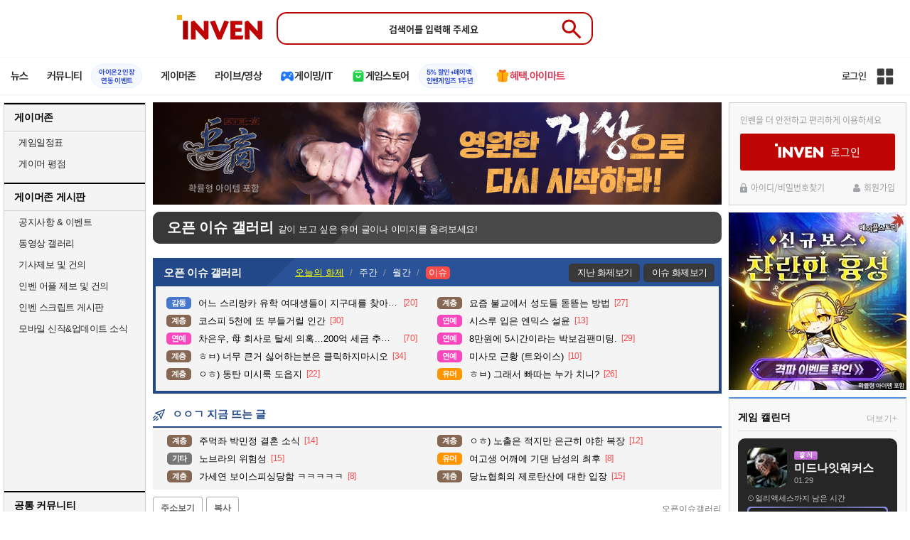

--- FILE ---
content_type: text/html; charset=UTF-8
request_url: https://www.inven.co.kr/board/webzine/2097/1974479?iskin=l2mobile&vtype=pc
body_size: 67213
content:
<!DOCTYPE html>
<html lang="ko">
<head>
    <meta http-equiv="content-type" content="text/html; charset=utf-8" />
<meta http-equiv="X-UA-Compatible" content="IE=EDGE" />
<meta name="keywords" content="게임,온라인게임,모바일게임,콘솔게임,VR,CBT,OBT,리뷰,게임 정보,게임 공략,최신 게임,인벤,INVEN,오픈이슈갤러리,웹진 인벤 : 갓오브워 엔딩...정말 말도안돼는 게임..탄생 - 오픈이슈갤러리 - 웹진 인벤,게시판" />
<meta name="description" content="이렇게 액션이 찐하고.. 스토리가 슬픈 게임도 없을듯하네요정말 올해 고티게임인데...엘든링이 너무 강해서.. 아쉽게도 ..고티수상은 엘든링이 차지할거같네요지금 상황이 전부 엘든링에 투표가 ㅎㅎ그리고 이게임하면서 느낀점 이 두커플..다음편에서는 부부로 나오길... 진심바라게돼는 스토리...만약 아직도 퍼즐때문에 못하겟다하는분들..퍼즐 난이도 줄이는거 옵션에있습�..." />
<meta name="naver-site-verification" content="3a508505e9bf09f6b8b7abe782e34f3cc895eb65"/>
<meta name="inven-site" content="webzine"/>
<meta name="inven-sitename" content="웹진"/>
<meta name="inven-feedtype" content="board" />
<meta name="fluct-cookie" content="0" />
<meta name="title" content="웹진 인벤 : 갓오브워 엔딩...정말 말도안돼는 게임..탄생 - 오픈이슈갤러리 - 웹진 인벤" />
<meta property="og:title" content="갓오브워 엔딩...정말 말도안돼는 게임..탄생" />
<meta property="og:description" content="이렇게 액션이 찐하고.. 스토리가 슬픈 게임도 없을듯하네요정말 올해 고티게임인데...엘든링이 너무 강해서.. 아쉽게도 ..고티수상은 엘든링이 차지할거같네요지금 상황이 전부 엘든링에 투표가 ㅎㅎ그리고 이게임하면서 느낀점 이 두커플..다음편에서는 부부로 나오길... 진심바라게돼는 스토리...만약 아직도 퍼즐때문에 못하겟다하는분들..퍼즐 난이도 줄이는거 옵션에있습�..." />
<meta id="inven-verification" name="inven-verification" content="E9eIVGxgDG6QrhFwLHK+SQ=="/>
<link rel="image_src" href="https://upload3.inven.co.kr/upload/2022/11/27/bbs/thumb/n16150102479.jpg" />
<meta name="author" content="몽키디루핀" />
<meta property="kakao:title" content="갓오브워 엔딩...정말 말도안돼는 게임..탄생" />
<meta property="kakao:description" content="이렇게 액션이 찐하고.. 스토리가 슬픈 게임도 없을듯하네요정말 올해 고티게임인데...엘든링이 너무 강해서.. 아쉽게도 ..고티수상은 엘든링이 차지할거같네요지금 상황이 전부 엘든링에 투표가 ㅎㅎ그리고 이게임하면서 느낀점 이 두커플..다음편에서는 부부로 나오길... 진심바라게돼는 스토리...만약 아직도 퍼즐때문에 못하겟다하는분들..퍼즐 난이도 줄이는거 옵션에있습�..." />
<meta property="og:type" content="article" />
<meta property="fb:app_id" content="248898045129161" />
<meta property="og:image" content="https://upload3.inven.co.kr/upload/2022/11/27/bbs/i16150102479.jpg?MW=800" />
<meta property="og:url" content="https://www.inven.co.kr/board/webzine/2097/1974479" />
<link rel="canonical" href="https://www.inven.co.kr/board/webzine/2097/1974479">
<title>웹진 인벤 : 갓오브워 엔딩...정말 말도안돼는 게임..탄생 - 오픈이슈갤러리</title>
<link rel="stylesheet" type="text/css" href="https://www.inven.co.kr/common/lib/style/dist/quicklink.css?v=1dee7d958aa539aea02b3edd4cd1e426a"/>
<link rel="stylesheet" type="text/css" href="https://www.inven.co.kr/common/lib/style/ad.css?v=012776c0701598d46a2eef00d7d193d1a"/>
<script type="text/javascript"  src="https://www.inven.co.kr/common/lib/js/framework/jquery-1.7.2.min_new.js?v=20130113a"></script>
<script type="text/javascript"  src="https://www.inven.co.kr/common/lib/js/common_new.js?v=bd68b4c5322bea61d1af0ca42dbf8af4"></script>
<script type="text/javascript"  src="https://www.inven.co.kr/common/lib/js/html_new.js"></script>
<script type="text/javascript"  src="https://www.inven.co.kr/common/lib/js/layer.js?v=20220518"></script>
<script type="text/javascript"  src="https://www.inven.co.kr/common/lib/js/xml_new.js?v=200117a"></script>
<script type="text/javascript"  src="https://www.inven.co.kr/common/lib/js/booster.js"></script>
<script type="text/javascript"  src="https://www.inven.co.kr/common/lib/js/browser.js?v=20200615"></script>
<script type="text/javascript"  src="https://www.inven.co.kr/common/lib/js/quicklink.js?v=7bda815c50c418facc1332a6df6cee99"></script>
<script type="text/javascript"  src="https://www.inven.co.kr/common/lib/js/invenFloatAlarm.js?v=15eb81a4e6c6d537ccb6401861d11895"></script>
<script type="text/javascript"  src="https://www.inven.co.kr/common/lib/js/zicf.js?v=51c89a7640575eee7329fcc3e5d3ec0f"></script>
<script type="text/javascript"  src="https://www.inven.co.kr/common/dataninfo/lib/js/tooltip.js?v=20250612a"></script>
<!--[if lte IE 9]><script src="https://www.inven.co.kr/common/lib/js/framework/html5shiv.js"></script><![endif]-->
<script>(function(w,d,s,l,i){w[l]=w[l]||[];w[l].push({'gtm.start':
new Date().getTime(),event:'gtm.js'});var f=d.getElementsByTagName(s)[0],
j=d.createElement(s),dl=l!='dataLayer'?'&l='+l:'';j.async=true;j.src=
'https://www.googletagmanager.com/gtm.js?id='+i+dl;f.parentNode.insertBefore(j,f);
})(window,document,'script','dataLayer','GTM-PXPMBT3V');</script><link rel="stylesheet" type="text/css" href="https://www.inven.co.kr/board/lib/style/boardstyle.css?v=1581c732e743204d0a0c05cfbc99275fa"/>
<link rel="stylesheet" type="text/css" href="https://www.inven.co.kr/sitebuilder/lib/style/dist/commu_style.css?v=89acb59218cbafae0361ef05d237b316a"/>
<link rel="stylesheet" type="text/css" href="https://www.inven.co.kr/ibuilder/lib/style/dist/ibuilder_renew.css?v=ebb9d3084fbe1ee26a3c806e09cec8a2a"/>
<link rel="stylesheet" type="text/css" href="https://www.inven.co.kr/common/lib/style/event_popup.css?v=20210608aa"/>
<link rel="stylesheet" type="text/css" href="https://www.inven.co.kr/webzine/lib/style/dist/commu_style.css?v=3b6ec751d10504b44d0eae4ec46bc462a"/>
<link rel="stylesheet" type="text/css" href="https://www.inven.co.kr/common/lib/style/framework/swiper-bundle.8.4.6.min.css"/>
<script type="text/javascript"  src="https://www.inven.co.kr/common/lib/js/floatstatic.js?v=20210608a"></script>
<script type="text/javascript"  src="https://www.inven.co.kr/common/lib/js/location.js?v=20210608a"></script>
<script type="text/javascript"  src="https://www.inven.co.kr/webzine/lib/js/common.js"></script>
<script type="text/javascript"  src="https://www.inven.co.kr/common/lib/js/framework/swiper-bundle.8.4.6.min.js"></script>
<script type="text/javascript"  src="https://www.inven.co.kr/common/lib/js/a1mediation.js?v=46641779d557792c15991671e8503f3c"></script>
<script type="text/javascript"  src="https://www.inven.co.kr/webzine/lib/js/heatmap.plugin.js?v=b5195aa9e318a3aa2a38184af26402d4"></script>
<script type="text/javascript"  src="https://www.inven.co.kr/common/lib/js/heatmap.js?v=de3a132605348167c4fab9c942f1caf2"></script>
<script type="text/javascript"  src="https://www.inven.co.kr/common/lib/js/clipboard.js?v=cde2ed02a3fd705510eb59e9b7fd4273"></script>
<script type="text/javascript"  src="https://www.inven.co.kr/ibuilder/module/pc/title/script.js"></script>
<script type="text/javascript"  src="https://www.inven.co.kr/common/lib/js/invenProfile.js?v=20220218a"></script>
<script type="text/javascript"  src="https://www.inven.co.kr/common/lib/js/sns.js"></script>
<script type="text/javascript"  src="https://www.inven.co.kr/common/lib/js/recommend.js?v=220214a"></script>
<script type="text/javascript"  src="https://www.inven.co.kr/common/lib/js/ad_ext_a1badch.js?v=190325a"></script>
<link rel="stylesheet" type="text/css" href="https://www.inven.co.kr/ibuilder/lib/style/ibuilder_pc.css?v=68ceccd186990da6f79fc2dd23be5b97a"/>
<link rel="stylesheet" type="text/css" href="https://www.inven.co.kr/webzine/lib/style/powerbbs.css"/>
<link rel="stylesheet" type="text/css" href="https://www.inven.co.kr/board/lib/style/dist/boardcontent.css"/>
<link rel="icon" href="https://static.inven.co.kr/image_2011/favicon_48x48.png?v=2" sizes="48x48">
<link rel="icon" href="https://static.inven.co.kr/image_2011/favicon_192x192.png?v=2" sizes="192x192">	
</head>
<body class="styler-webzine has-leftmenu has-right pt-board">
    <header role="banner" class="common-header headmenu-full webzin-header">
	<div class="header-top"
	     >
		<div class="inner logo-search">
			<h1 class="logo">
				<a href="https://www.inven.co.kr/">
					<span class="is-blind">인벤</span>
				</a>
			</h1>
			<div class="search">
				<form id="webzineHeadmenuF1" name="webzineHeadmenuF1" method="GET" onsubmit="return false;">
										<input type="search" class="text" name="sw" autocomplete="off" placeholder="검색어를 입력해 주세요">
					<button id="webzineHeadmenu-search-btn" type="submit" class="header-btn search-btn-submit" value="검색">
						<span class="is-blind">Submit</span>
                        <svg xmlns="http://www.w3.org/2000/svg" height="32px" viewBox="0 -960 960 960" width="32px" fill="#5f6368"><path d="M784-120 532-372q-30 24-69 38t-83 14q-109 0-184.5-75.5T120-580q0-109 75.5-184.5T380-840q109 0 184.5 75.5T640-580q0 44-14 83t-38 69l252 252-56 56ZM380-400q75 0 127.5-52.5T560-580q0-75-52.5-127.5T380-760q-75 0-127.5 52.5T200-580q0 75 52.5 127.5T380-400Z"/></svg>
					</button>
				</form>
				<div class="search-word">
									</div>
			</div>
					</div>
	</div>

    <!-- fixme 웹진 리뉴얼 헤드메뉴 -->
            <div class="header-nav">
            

    <div id="common-headmenu-full">
            
        <nav class="menu-wrap">
            <ul class="main-menu-list">
                                                <li>
                                                    <a href="https://www.inven.co.kr/webzine/news/" target="_self" class="main-menu">
                                                                                                                    <span data-title="뉴스" class="link-title">뉴스</span>
                            </a>                        
                                                    <!-- Sub Menu -->
                            <div class="sub-menu-wrap">
                                                                <div class="sub-menu-row">
                                        <ul class="sub-menu-list items-row-3">
                                                                                                <li>
                                                                                                                            <a href="https://www.inven.co.kr/" target="_blank" class="sub-menu">
                                                                                                                                                                                                <span class="commu-img"><img src="https://upload3.inven.co.kr/upload/2025/12/03/bbs/i1505462875.png" alt></span>
                                                                                                                                <span data-title="웹진메인" class="link-title">웹진메인</span>
                                                            </a>                                                        </li>
                                                                                                        <li>
                                                                                                                            <a href="https://www.inven.co.kr/webzine/news/" target="_blank" class="sub-menu">
                                                                                                                                                                                                <span class="commu-img"><img src="https://upload3.inven.co.kr/upload/2025/12/03/bbs/i1422873409.png" alt></span>
                                                                                                                                <span data-title="전체뉴스" class="link-title">전체뉴스</span>
                                                            </a>                                                        </li>
                                                                                                        <li>
                                                                                                                            <a href="https://www.inven.co.kr/webzine/news/?hotnews=1" target="_blank" class="sub-menu">
                                                                                                                                                                                                <span class="commu-img"><img src="https://upload3.inven.co.kr/upload/2025/11/26/bbs/i1939929102.png" alt></span>
                                                                                                                                <span data-title="주요뉴스" class="link-title" style="color:#0185C8;">주요뉴스</span>
                                                            </a>                                                        </li>
                                                                                                        <li>
                                                                                                                            <a href="https://www.inven.co.kr/webzine/news/?sclass=12&platform=gamereview" target="_blank" class="sub-menu">
                                                                                                                                                                                                <span class="commu-img"><img src="https://upload3.inven.co.kr/upload/2025/12/02/bbs/i1439255568.png" alt></span>
                                                                                                                                <span data-title="리뷰" class="link-title" style="color:#0185C8;">리뷰</span>
                                                            </a>                                                        </li>
                                                                                                        <li>
                                                                                                                            <a href="https://www.inven.co.kr/webzine/news/?sclass=11" target="_blank" class="sub-menu">
                                                                                                                                                                                                <span class="commu-img"><img src="https://upload3.inven.co.kr/upload/2025/09/12/bbs/i1820737418.png" alt></span>
                                                                                                                                <span data-title="체험기" class="link-title">체험기</span>
                                                            </a>                                                        </li>
                                                                                                        <li>
                                                                                                                            <a href="https://www.inven.co.kr/webzine/news/?sclass=24" target="_blank" class="sub-menu">
                                                                                                                                                                                                <span class="commu-img"><img src="https://upload3.inven.co.kr/upload/2025/09/12/bbs/i1232519163.png" alt></span>
                                                                                                                                <span data-title="칼럼" class="link-title">칼럼</span>
                                                            </a>                                                        </li>
                                                                                                        <li>
                                                                                                                            <a href="https://www.inven.co.kr/webzine/news/?sclass=25" target="_blank" class="sub-menu">
                                                                                                                                                                                                <span class="commu-img"><img src="https://upload3.inven.co.kr/upload/2025/09/12/bbs/i1663695295.png" alt></span>
                                                                                                                                <span data-title="기획" class="link-title">기획</span>
                                                            </a>                                                        </li>
                                                                                                        <li>
                                                                                                                            <a href="https://www.inven.co.kr/webzine/news/?sclass=17" target="_blank" class="sub-menu">
                                                                                                                                                                                                <span class="commu-img"><img src="https://upload3.inven.co.kr/upload/2025/09/12/bbs/i1614166773.png" alt></span>
                                                                                                                                <span data-title="인터뷰" class="link-title">인터뷰</span>
                                                            </a>                                                        </li>
                                                                                                        <li>
                                                                                                                            <a href="https://www.inven.co.kr/webzine/gameshow/" target="_blank" class="sub-menu">
                                                                                                                                                                                                <span class="commu-img"><img src="https://upload3.inven.co.kr/upload/2025/09/12/bbs/i1784534063.png" alt></span>
                                                                                                                                <span data-title="특별취재" class="link-title">특별취재</span>
                                                            </a>                                                        </li>
                                                                                                        <li>
                                                                                                                            <a href="https://www.inven.co.kr/webzine/news/?hotnews=4" target="_blank" class="sub-menu">
                                                                                                                                                                                                <span class="commu-img"><img src="https://upload3.inven.co.kr/upload/2025/09/12/bbs/i1218243556.png" alt></span>
                                                                                                                                <span data-title="e스포츠" class="link-title">e스포츠</span>
                                                            </a>                                                        </li>
                                                                                                        <li>
                                                                                                                            <a href="https://www.inven.co.kr/webzine/news/?sclass=1" target="_blank" class="sub-menu">
                                                                                                                                                                                                <span class="commu-img"><img src="https://upload3.inven.co.kr/upload/2025/09/12/bbs/i1677472605.png" alt></span>
                                                                                                                                <span data-title="영상" class="link-title">영상</span>
                                                            </a>                                                        </li>
                                                                                                        <li>
                                                                                                                            <a href="https://www.inven.co.kr/webzine/news/?sclass=26" target="_blank" class="sub-menu">
                                                                                                                                                                                                <span class="commu-img"><img src="https://upload3.inven.co.kr/upload/2025/09/12/bbs/i1475938537.png" alt></span>
                                                                                                                                <span data-title="순위분석" class="link-title">순위분석</span>
                                                            </a>                                                        </li>
                                                                                                        <li>
                                                                                                                            <a href="https://www.inven.co.kr/webzine/news/?sclass=32" target="_blank" class="sub-menu">
                                                                                                                                                                                                <span class="commu-img"><img src="https://upload3.inven.co.kr/upload/2025/09/12/bbs/i1214362243.png" alt></span>
                                                                                                                                <span data-title="포토" class="link-title">포토</span>
                                                            </a>                                                        </li>
                                                                                                        <li>
                                                                                                                            <a href="https://www.inven.co.kr/webzine/news/?sclass=12&site=it&iskin=webzine" target="_blank" class="sub-menu">
                                                                                                                                                                                                <span class="commu-img"><img src="https://upload3.inven.co.kr/upload/2025/09/12/bbs/i1792559446.png" alt></span>
                                                                                                                                <span data-title="HW리뷰" class="link-title">HW리뷰</span>
                                                            </a>                                                        </li>
                                                                                        </ul>
                                    </div>
                                                            </div>
                                                            </li>
                                                <li>
                                                    <div class="main-menu">
                                                                                                                    <span data-title="커뮤니티" class="link-title">커뮤니티</span>
                            </div>                                                            <a href="https://www.inven.co.kr/board/aion2/6388/72868" target="_blank" class="promotion-wrap" style="border-color:#E6EEFE;background-color:#F5F9FF;">
                                                                                                    <span data-title="아이온2 인장연동 이벤트" class="promo-txt" style="color:#1E3DD7;">아이온2 인장<br>연동 이벤트</span>
                                </a>
                                                    <!-- Sub Menu -->
                            <div class="sub-menu-wrap">
                                                                    <div class="sub-menu-row">
                                            <span class="sub-menu-cate">
                                                                                                    <span class="cate-group">주요 커뮤니티</span>
                                                                                                                                                    <img src="https://upload3.inven.co.kr/upload/2025/08/08/bbs/i1286048448.png" alt>
                                                                                            </span>
                                            <ul class="sub-menu-list items-row-3">
                                                                                                    <li>
                                                                                                                            <a href="https://lineageclassic.inven.co.kr/" target="_blank" class="sub-menu">
                                                                                                                                                                                        <span class="commu-img"><img src="https://upload3.inven.co.kr/upload/2026/01/08/bbs/i1722910142.jpg" alt></span>
                                                                                                                            <span data-title="리니지 클래식" class="link-title">리니지 클래식</span>
                                                            </a>                                                        </li>
                                                                                                            <li>
                                                                                                                            <a href="https://aion2.inven.co.kr/" target="_blank" class="sub-menu">
                                                                                                                                                                                        <span class="commu-img"><img src="https://upload3.inven.co.kr/upload/2025/09/12/bbs/i1352248969.png" alt></span>
                                                                                                                            <span data-title="아이온2" class="link-title">아이온2</span>
                                                            </a>                                                        </li>
                                                                                                            <li>
                                                                                                                            <a href="https://arcraiders.inven.co.kr/" target="_blank" class="sub-menu">
                                                                                                                                                                                        <span class="commu-img"><img src="https://upload3.inven.co.kr/upload/2025/10/17/bbs/i1838681717.gif" alt></span>
                                                                                                                            <span data-title="아크 레이더스" class="link-title">아크 레이더스</span>
                                                            </a>                                                        </li>
                                                                                                            <li>
                                                                                                                            <a href="https://lostark.inven.co.kr" target="_blank" class="sub-menu">
                                                                                                                                                                                        <span class="commu-img"><img src="https://upload3.inven.co.kr/upload/2025/09/12/bbs/i1820537175.png" alt></span>
                                                                                                                            <span data-title="로스트아크" class="link-title">로스트아크</span>
                                                            </a>                                                        </li>
                                                                                                            <li>
                                                                                                                            <a href="https://maple.inven.co.kr" target="_blank" class="sub-menu">
                                                                                                                                                                                        <span class="commu-img"><img src="https://upload3.inven.co.kr/upload/2025/09/12/bbs/i1406573427.png" alt></span>
                                                                                                                            <span data-title="메이플스토리" class="link-title">메이플스토리</span>
                                                            </a>                                                        </li>
                                                                                                            <li>
                                                                                                                            <a href="https://fconline.inven.co.kr/" target="_blank" class="sub-menu">
                                                                                                                                                                                        <span class="commu-img"><img src="https://upload3.inven.co.kr/upload/2025/09/12/bbs/i1864285581.png" alt></span>
                                                                                                                            <span data-title="FC온라인" class="link-title">FC온라인</span>
                                                            </a>                                                        </li>
                                                                                                            <li>
                                                                                                                            <a href="https://wow.inven.co.kr/" target="_blank" class="sub-menu">
                                                                                                                                                                                        <span class="commu-img"><img src="https://upload3.inven.co.kr/upload/2026/01/08/bbs/i1323658423.jpg" alt></span>
                                                                                                                            <span data-title="WoW" class="link-title">WoW</span>
                                                            </a>                                                        </li>
                                                                                                            <li>
                                                                                                                            <a href="https://dia4.inven.co.kr/" target="_blank" class="sub-menu">
                                                                                                                                                                                        <span class="commu-img"><img src="https://upload3.inven.co.kr/upload/2025/12/16/bbs/i1879466820.jpg" alt></span>
                                                                                                                            <span data-title="디아블로4" class="link-title">디아블로4</span>
                                                            </a>                                                        </li>
                                                                                                            <li>
                                                                                                                            <a href="https://dia2.inven.co.kr/" target="_blank" class="sub-menu">
                                                                                                                                                                                        <span class="commu-img"><img src="https://upload3.inven.co.kr/upload/2026/01/08/bbs/i1808491387.jpg" alt></span>
                                                                                                                            <span data-title="디아블로2" class="link-title">디아블로2</span>
                                                            </a>                                                        </li>
                                                                                                            <li>
                                                                                                                            <a href="https://lol.inven.co.kr/" target="_blank" class="sub-menu">
                                                                                                                                                                                        <span class="commu-img"><img src="https://upload3.inven.co.kr/upload/2025/09/12/bbs/i1655327289.png" alt></span>
                                                                                                                            <span data-title="LoL" class="link-title">LoL</span>
                                                            </a>                                                        </li>
                                                                                                            <li>
                                                                                                                            <a href="https://lineagem.inven.co.kr" target="_blank" class="sub-menu">
                                                                                                                                                                                        <span class="commu-img"><img src="https://upload3.inven.co.kr/upload/2025/09/12/bbs/i1210350798.png" alt></span>
                                                                                                                            <span data-title="리니지M" class="link-title">리니지M</span>
                                                            </a>                                                        </li>
                                                                                                            <li>
                                                                                                                            <a href="https://black.inven.co.kr" target="_blank" class="sub-menu">
                                                                                                                                                                                        <span class="commu-img"><img src="https://upload3.inven.co.kr/upload/2025/09/12/bbs/i1806485993.png" alt></span>
                                                                                                                            <span data-title="검은사막" class="link-title">검은사막</span>
                                                            </a>                                                        </li>
                                                                                                </ul>
                                        </div>
                                                                        <div class="sub-menu-row">
                                            <span class="sub-menu-cate">
                                                                                                    <span class="cate-group">주요 팟벤</span>
                                                                                                                                                    <img src="https://upload3.inven.co.kr/upload/2025/08/08/bbs/i1919277283.png" alt>
                                                                                            </span>
                                            <ul class="sub-menu-list items-row-3">
                                                                                                    <li>
                                                                                                                            <a href="https://party.inven.co.kr/" target="_blank" class="sub-menu">
                                                                                                                                                                                        <span class="commu-img"><img src="https://upload3.inven.co.kr/upload/2025/09/12/bbs/i1908341326.png" alt></span>
                                                                                                                            <span data-title="팟벤 홈" class="link-title">팟벤 홈</span>
                                                            </a>                                                        </li>
                                                                                                            <li>
                                                                                                                            <a href="https://party.inven.co.kr/chzzk" target="_blank" class="sub-menu">
                                                                                                                                                                                        <span class="commu-img"><img src="https://upload3.inven.co.kr/upload/2025/09/12/bbs/i1139529950.png" alt></span>
                                                                                                                            <span data-title="치지직" class="link-title">치지직</span>
                                                            </a>                                                        </li>
                                                                                                            <li>
                                                                                                                            <a href="https://party.inven.co.kr/newgame" target="_blank" class="sub-menu">
                                                                                                                                                                                        <span class="commu-img"><img src="https://upload3.inven.co.kr/upload/2025/09/12/bbs/i1614661173.png" alt></span>
                                                                                                                            <span data-title="해외게임정보" class="link-title">해외게임정보</span>
                                                            </a>                                                        </li>
                                                                                                            <li>
                                                                                                                            <a href="https://party.inven.co.kr/car" target="_blank" class="sub-menu">
                                                                                                                                                                                        <span class="commu-img"><img src="https://upload3.inven.co.kr/upload/2025/09/12/bbs/i1591513674.png" alt></span>
                                                                                                                            <span data-title="차벤" class="link-title">차벤</span>
                                                            </a>                                                        </li>
                                                                                                            <li>
                                                                                                                            <a href="https://party.inven.co.kr/travel" target="_blank" class="sub-menu">
                                                                                                                                                                                        <span class="commu-img"><img src="https://upload3.inven.co.kr/upload/2025/09/12/bbs/i1120472931.png" alt></span>
                                                                                                                            <span data-title="여행" class="link-title">여행</span>
                                                            </a>                                                        </li>
                                                                                                            <li>
                                                                                                                            <a href="https://party.inven.co.kr/girlgroup" target="_blank" class="sub-menu">
                                                                                                                                                                                        <span class="commu-img"><img src="https://upload3.inven.co.kr/upload/2025/09/12/bbs/i1327979088.png" alt></span>
                                                                                                                            <span data-title="걸그룹" class="link-title">걸그룹</span>
                                                            </a>                                                        </li>
                                                                                                            <li>
                                                                                                                            <a href="https://party.inven.co.kr/wherewindsmeet" target="_blank" class="sub-menu">
                                                                                                                                                                                        <span class="commu-img"><img src="https://upload3.inven.co.kr/upload/2026/01/13/bbs/i1864856021.jpg" alt></span>
                                                                                                                            <span data-title="연운" class="link-title">연운</span>
                                                            </a>                                                        </li>
                                                                                                            <li>
                                                                                                                            <a href="https://party.inven.co.kr/fm" target="_blank" class="sub-menu">
                                                                                                                                                                                        <span class="commu-img"><img src="https://upload3.inven.co.kr/upload/2026/01/13/bbs/i1971569824.jpg" alt></span>
                                                                                                                            <span data-title="풋볼 매니저" class="link-title">풋볼 매니저</span>
                                                            </a>                                                        </li>
                                                                                                            <li>
                                                                                                                            <a href="https://party.inven.co.kr/vrising" target="_self" class="sub-menu">
                                                                                                                                                                                        <span class="commu-img"><img src="https://upload3.inven.co.kr/upload/2026/01/13/bbs/i1566352919.jpg" alt></span>
                                                                                                                            <span data-title="V라이징" class="link-title">V라이징</span>
                                                            </a>                                                        </li>
                                                                                                </ul>
                                        </div>
                                                            </div>
                                                            </li>
                                                <li>
                                                    <a href="https://www.inven.co.kr/webzine/zone/gamer/" target="_self" class="main-menu">
                                                                                                                    <span data-title="게이머존" class="link-title">게이머존</span>
                            </a>                        
                                                            </li>
                                                <li>
                                                    <a href="https://www.inven.co.kr/webzine/live/" target="_self" class="main-menu">
                                                                                                                    <span data-title="라이브/영상" class="link-title">라이브/영상</span>
                            </a>                        
                                                            </li>
                                                <li>
                                                    <a href="https://it.inven.co.kr/" target="_self" class="main-menu ic-type">
                                                                                                                        <img src="https://upload3.inven.co.kr/upload/2025/09/11/bbs/i1559195818.png" alt>
                                                                <span data-title="게이밍/IT" class="link-title">게이밍/IT</span>
                            </a>                        
                                                    <!-- Sub Menu -->
                            <div class="sub-menu-wrap">
                                                                <div class="sub-menu-row">
                                        <ul class="sub-menu-list items-row-1">
                                                                                                <li>
                                                                                                                            <a href="https://it.inven.co.kr/" target="_blank" class="sub-menu">
                                                                                                                                                                                                <span class="commu-img"><img src="https://upload3.inven.co.kr/upload/2025/09/12/bbs/i1331926898.png" alt></span>
                                                                                                                                <span data-title="IT 인벤" class="link-title">IT 인벤</span>
                                                            </a>                                                        </li>
                                                                                                        <li>
                                                                                                                            <a href="https://omen.inven.co.kr/" target="_blank" class="sub-menu">
                                                                                                                                                                                                <span class="commu-img"><img src="https://upload3.inven.co.kr/upload/2025/09/12/bbs/i1857442427.png" alt></span>
                                                                                                                                <span data-title="HP OMEN" class="link-title">HP OMEN</span>
                                                            </a>                                                        </li>
                                                                                                        <li>
                                                                                                                            <a href="https://legion.inven.co.kr/" target="_blank" class="sub-menu">
                                                                                                                                                                                                <span class="commu-img"><img src="https://upload3.inven.co.kr/upload/2025/09/12/bbs/i1309419522.png" alt></span>
                                                                                                                                <span data-title="레노버 리전" class="link-title">레노버 리전</span>
                                                            </a>                                                        </li>
                                                                                        </ul>
                                    </div>
                                                            </div>
                                                            </li>
                                                <li>
                                                    <a href="https://www.inven.co.kr/webzine/invengames/" target="_self" class="main-menu ic-type">
                                                                                                                        <img src="https://upload3.inven.co.kr/upload/2025/08/08/bbs/i1568416619.png" alt>
                                                                <span data-title="게임스토어" class="link-title">게임스토어</span>
                            </a>                                                            <a href="https://www.inven.co.kr/event/invengames/anniversary/1st/" target="_blank" class="promotion-wrap" style="border-color:#E6EEFE;background-color:#F5F9FF;">
                                                                                                    <span data-title="5% 할인+페이백인벤게임즈 1주년" class="promo-txt" style="color:#1E3DD7;">5% 할인+페이백<br>인벤게임즈 1주년</span>
                                </a>
                                                            </li>
                                                <li>
                                                    <a href="https://imart.inven.co.kr" target="_self" class="main-menu ic-type">
                                                                                                                        <img src="https://upload3.inven.co.kr/upload/2025/08/08/bbs/i1371067590.png" alt>
                                                                <span data-title="혜택.아이마트" class="link-title" style="color:#D83049;">혜택.아이마트</span>
                            </a>                        
                                                            </li>
                        </ul>
        </nav>
        
        <div class="util-wrap">
                            <div class="logout-wrap">
                    <button type="button" class="btn-login" onclick="login();">로그인</button>
                                            <a href="https://m.inven.co.kr/" class="btn-device-toggle" target="_self" title="모바일 인벤">
                            <span class="is-blind">모바일 전환 버튼</span>
                        </a>
                                    </div>
                        
            <button class="btn-all" title="인벤 전체 사이트맵" id="header-sitemap-btn" onclick="INVEN.quickLink.toggle();" data-heatmap-group="module" data-heatmap-group-target="self">
                <span class="is-blind">인벤 전체 사이트맵</span>
            </button>
        </div>
    </div>

    <script>
        document.addEventListener("DOMContentLoaded", function(){
            const HeaderElement = document.querySelector('header.headmenu-full');

            // show submenu on hover
            const menuItems = document.querySelectorAll('#common-headmenu-full .main-menu-list > li');
            let currentOpenMenu = null;

            // user profile
            const btnUserInfo = document.querySelector('#header-userinfo');
            const userInfoPopup = document.querySelector('.user-info-popup');

            // bookmark
            const btnBookmark = document.querySelector('#header-bookmark');
            const bookmarkIndexClass = 'bookmark-index';

            // scroll and bookmark
            let isHeaderScrolled = false;
            let isBookmarkIndexed = false; // flag
            let scrollTimer = null;
            
            if (menuItems.length > 0) {
                menuItems.forEach(item => {
                    const subMenu = item.querySelector('.sub-menu-wrap');
                    if (!subMenu) return;
                    let menuTimeoutId = null;
                    let isOpen = false;
                    item.addEventListener('mouseenter', function () {
                        if (currentOpenMenu && currentOpenMenu !== item) {
                            const prevSubMenu = currentOpenMenu.querySelector('.sub-menu-wrap');
                            if (prevSubMenu) {
                                prevSubMenu.classList.remove('on');
                            }
                        }
                        if (menuTimeoutId) {
                            clearTimeout(menuTimeoutId);
                            menuTimeoutId = null;
                        }
                        if (!isOpen) {
                            subMenu.classList.add('on');
                            isOpen = true;
                            currentOpenMenu = item;
                        }
                    });
                    
                    item.addEventListener('mouseleave', function () {
                        if (isOpen && !menuTimeoutId) {
                            menuTimeoutId = setTimeout(() => {
                                subMenu.classList.remove('on');
                                isOpen = false;
                                if (currentOpenMenu === item) {
                                    currentOpenMenu = null; // 현재 열린 메뉴 해제
                                }
                                menuTimeoutId = null;
                            }, 200);
                        }
                    });
                });
            }

            const profilePopup = () => {
                btnUserInfo.classList.toggle('on');
                userInfoPopup.classList.toggle('on');
                // bookmark popup close
                const bookmark = document.getElementById('invenBookmark');
                const bookmarkAdder = document.getElementById('invenBookmarkForm');
                const webzineProfileBookmark = document.getElementById('login-bookmark'); // webzine 기존 프로필 영역

                if (bookmark?.style.display === 'inline') {
                    bookmark.style.display = 'none';
                    if (bookmark.classList.contains(bookmarkIndexClass)) {
                        bookmark.classList.remove(bookmarkIndexClass);
                    }
                }
                if (bookmarkAdder) {
                    bookmarkAdder.remove();
                }
                if (webzineProfileBookmark?.classList.contains('on')) {
                    webzineProfileBookmark.classList.remove('on');
                }
            };

            // profile on click
            if (btnUserInfo && userInfoPopup) {
                btnUserInfo.addEventListener('click', function(e) {
                    profilePopup();
                });
            }

            // bookmark on click
            if (btnBookmark) {
                btnBookmark.addEventListener('click', function(e) {
                    INVEN.invenBookmark.openBookmark(btnBookmark, 'w-193', 's+6', true);
                    if (btnUserInfo.classList.contains('on')) {
                        btnUserInfo.classList.remove('on');
                        userInfoPopup.classList.remove('on');
                    } else {
                        isBookmarkIndexed = false;
                    }
                });
            }

            // scroll event for header and bookmark
            window.addEventListener('scroll', () => {
                if (scrollTimer) return;

                scrollTimer = setTimeout(() => {
                    const bookmarkPopup = document.querySelector('#invenBookmark');
                    if (btnUserInfo && userInfoPopup && btnUserInfo.classList.contains('on')) {
                        profilePopup();
                    }

                    // 헤더 box-shadow 클래스
                    const isScrolled = window.scrollY > 0;
                    if (HeaderElement && isScrolled !== isHeaderScrolled) {
                        HeaderElement.classList.toggle('scrolled', isScrolled);
                        isHeaderScrolled = isScrolled;
                    }

                    // 북마크 z-index
                    const showBookmark = bookmarkPopup && bookmarkPopup.style.display === 'inline';
                    if (!showBookmark) {
                        if (isBookmarkIndexed) {
                            isBookmarkIndexed = false;
                        }
                        scrollTimer = null;
                        return;
                    }

                    const shouldAddIndex = isScrolled && showBookmark;
                    if (shouldAddIndex !== isBookmarkIndexed) {
                        if (shouldAddIndex) {
                            bookmarkPopup.classList.add(bookmarkIndexClass);
                            isBookmarkIndexed = true;
                        } else {
                            bookmarkPopup.classList.remove(bookmarkIndexClass);
                            isBookmarkIndexed = false;
                        }
                    }
                    scrollTimer = null;
                }, 16);
            });

            /**
             * header menu click tracking
             */
            (() => {
                const site = document.querySelector('meta[name="inven-site"]')?.content ?? null;
                const mainMenuList = document.querySelector('#common-headmenu-full ul.main-menu-list');

                if (!mainMenuList?.children.length) return;

                const getMenuType = (link) => {
                    const classList = link.classList;
                    return classList.contains('main-menu') ? 'main' :
                           classList.contains('sub-menu') ? 'sub' :
                           classList.contains('promotion-wrap') ? 'promotion' :
                           classList.contains('cate-group') ? 'group' : 'other';
                };

                const extractMenuData = (link) => {
                    const parentMainLi = link.closest('.main-menu-list > li');
                    
                    // Parent main menu (group or sub)
                    const parentMain = link.classList.contains('main-menu') ? null : (() => {
                        const parentMainElement = parentMainLi?.querySelector('.main-menu');
                        const isParentImgType = parentMainElement?.classList.contains('img-type');
                        return {
                            type: isParentImgType ? 'image' : 'text',
                            value: isParentImgType ? parentMainElement?.querySelector('img')?.src ?? null : parentMainElement?.querySelector('.link-title')?.getAttribute('data-title') ?? null
                        };
                    })();
                    // parent group menu (only for sub-menu)
                    const parentGroup = link.classList.contains('cate-group') ? null : link.closest('.sub-menu-row')?.querySelector('.cate-group')?.getAttribute('data-title') ?? null;

                    // click target type (text or image)
                    const isImgType = link.classList.contains('main-menu') && link.classList.contains('img-type');
                    const imgSrc = isImgType && link.querySelector('img')?.src;
                    const imgFileName = imgSrc ? imgSrc.split('/').pop().split('.')[0] : 'empty';
                    const menuType = getMenuType(link);

                    return {
                        site,
                        menuType: menuType,
                        target: {
                            type: isImgType ? 'image' : 'text',
                            value: isImgType ? imgFileName : (link.querySelector('[data-title]')?.getAttribute('data-title') || link.textContent?.trim() || 'empty')
                        },
                        mainImageSrc: menuType === 'main' && isImgType ? imgSrc : '',
                        parentMain,
                        parentGroup
                    };
                };

                const generateHash = async (data, secretKey) => {
                    const encoder = new TextEncoder();
                    const dataBuffer = encoder.encode(data + secretKey);
                    const hashBuffer = await crypto.subtle.digest('SHA-256', dataBuffer);
                    const hashArray = Array.from(new Uint8Array(hashBuffer));
                    return hashArray.map(b => b.toString(16).padStart(2, '0')).join('');
                };

                const trackMenuClick = async (data) => {
                    try {
                        // console.log(data);
                        const encodeData = btoa(encodeURIComponent(JSON.stringify(data)));
                        let timestamp;
                        try {
                            if (typeof Intl !== 'undefined' && Intl.DateTimeFormat) {
                                const kstTime = new Date().toLocaleString("en-US", {timeZone: "Asia/Seoul"});
                                timestamp = new Date(kstTime).getTime();
                            } else {
                                throw new Error('Intl API not supported');
                            }
                        } catch (e) {
                            timestamp = Date.now();
                        }

                        const url = 'https://www.inven.co.kr/api/header_tracking/interaction.php';
                        const payload = JSON.stringify({
                            timestamp: timestamp,
                            hash: await generateHash(encodeData, 'e1a8b1f24c5d3a6e7f1a2b3c4d5e6f7a'),
                            data: encodeData,
                        });


                        if (!!navigator.sendBeacon && typeof navigator.sendBeacon === 'function') {
                            navigator.sendBeacon(url, payload);
                        } else {
                            await fetch(url, { method: 'POST', headers: {'Content-Type': 'text/plain'}, body: payload});
                        }
                    } catch (error) {
                        console.warn('Tracking failed:', error);
                    }
                };

                mainMenuList.addEventListener('click', async (event) => {
                    const link = event.target.closest('a[href]');
                    if (!link) return;

                    const menuData = extractMenuData(link);
                    await trackMenuClick(menuData);
                });
            })();
        });
</script>

        </div>
    </header>

<script>
    document.addEventListener("DOMContentLoaded", function(){
        // 스크롤
        const webzineHeader = document.querySelector('.webzin-header'),
            headerDepth = document.querySelector('.header-depth'),
            invenlogo = webzineHeader.classList.contains('invenlogo'),
            scrollThreshold = (invenlogo || webzineHeader.classList.contains('ad') ? 147 : 67) + (headerDepth ? 28 : 0),
            webzineBody = document.querySelector('#webzineBody');

        window.addEventListener('scroll', () => {
            if (window.scrollY >= scrollThreshold) {
                webzineHeader.classList.add('act');
                webzineBody.classList.add('act');
                if (headerDepth) {
                    webzineBody.classList.add('depth');
                }
            } else if (window.scrollY < scrollThreshold) {
                webzineHeader.classList.remove('act');
                webzineBody.classList.remove('act');
            }

            // 인벤 로고 추가 버전
            if (invenlogo && window.scrollY >= scrollThreshold) {
            	webzineHeader.classList.remove('ad');
            } else if (invenlogo && window.scrollY < scrollThreshold) {
            	webzineHeader.classList.add('ad');
            }
        });
    });

	/*통합검색 변경후*/
	$(".common-header .header-top .search input[name='sw']").keydown(function(key){
		if(key.keyCode == 13){	//엔터실행
			isearch_community();
			return false;
		}
	});

	$('.common-header .header-top .search .search-btn-submit').click(function(e){
		e.preventDefault();
		isearch_community();
	});

	// 검색
	function isearch_community(){
		var url = 'https://www.inven.co.kr/search/webzine/top/';
        var sw = $(".common-header .header-top .search input[name='sw']").val();
		var isearchword =  sw.trim();
		if(isearchword == "") isearchword = decodeURIComponent('');
        if (!isearchword) {
            if (sw) {
                alert('검색어를 입력해주세요.');
            }
            return false;
        }
		isearchword = isearchword.replace(/\\/g, "");
		isearchword = isearchword.replace(/\"/g, "");
		isearchword = isearchword.replace(/\'/g, "");
		isearchword = isearchword.replace(/\`/g, "");
		setTimeout(() => document.location.href= (isearchword) ? url + encodeURIComponent(isearchword).replace(/%20/g, "+") : url, 0);
		return false;
	}
</script>    <div id="webzineBody" >
                <section class="ad-both-side" id="ad-both-side">
            <script>
                document.addEventListener('DOMContentLoaded', function() {
                    if (typeof window.commuAdSideSticky == 'function') {
                        commuAdSideSticky($('.ad-both-side'), '2097bbs');
                    }
                });
            </script>
        </section>
                <div class="commu-wrap">
			<section class="commu-content ad-layout">
                                <header>
                                        		           <style>body.styler-webzine.has-leftmenu .commu-content>article>.sh-wrap {padding-left:200px;}</style>
		           <div class="sh-wrap" style="float:right;">
			           			                    <div class="ad-header">
				                    <script type="text/javascript">INVEN.Ad.showTop800('webzine','ad-header');</script>
			                    </div>
			            		           </div>
                                    </header>
                                <article>
                <section class="commu-left">
    <div class="left-menu">
            
                <h3 class="" style="">게이머존</h3>
        <ul class="list">
            <li class="firstMenuItem"><span><a target = "_blank" href = "https://www.inven.co.kr/webzine/schedule/"><span style="font-weight: normal;">게임일정표</span></a></span></li><li class="lastMenuItem"><span><a href = "https://www.inven.co.kr/webzine/game/"><span style="font-weight: normal;">게이머 평점</span></a></span></li>        </ul>
                <h3 class="" style="">게이머존 게시판</h3>
        <ul class="list">
            <li class="firstMenuItem"><span><a href = "https://www.inven.co.kr/board/webzine/1292">공지사항 &amp; 이벤트</a></span></li><li><span><a href = "https://www.inven.co.kr/board/webzine/3068">동영상 갤러리</a></span></li><li><span><a href = "javascript:INVEN.Links.sendNote('Roootz', 'toinven->1');">기사제보 및 건의</a></span></li><li><span><a href = "https://www.inven.co.kr/board/webzine/4449">인벤 어플 제보 및 건의</a></span></li><li><span><a href = "https://www.inven.co.kr/board/webzine/4712">인벤 스크립트 게시판</a></span></li><li class="lastMenuItem"><span><a href = "https://www.inven.co.kr/board/webzine/3374">모바일 신작&amp;업데이트 소식</a></span></li>        </ul>
        <div class="ad-left">
        <script type = "text/javascript">INVEN.Ad.showAdLeft('webzine');</script>
</div>



                <h3 class="" style="">공통 커뮤니티</h3>
        <ul class="list">
            <li class="firstMenuItem"><span><a href = "https://www.inven.co.kr/board/webzine/2097?iskin=webzine">오픈 이슈 갤러리</a></span></li><li><span><a href = "https://hot.inven.co.kr/">오늘의 핫벤</a></span></li><li><span><a href = "https://party.inven.co.kr/">오늘의 팟벤</a></span></li><li><span><a href = "https://www.inven.co.kr/buer"><b>AI 그림 그리기</b></a></span></li><li><span><a href = "https://www.inven.co.kr/board/it/2631?iskin=webzine">PC 견적 게시판</a></span></li><li class="folding"><span><a href = "https://www.inven.co.kr/board/webzine/2898?iskin=webzine">코스프레 갤러리</a></span></li><li class="folding"><span><a href = "https://www.inven.co.kr/board/webzine/3499?iskin=webzine">(19)무인도는 첨이지?</a></span></li><li class="folding"><span><a href = "https://www.inven.co.kr/board/it/2417?category=%EC%A3%BC%EB%B3%80%EA%B8%B0%EA%B8%B0">게이밍 주변기기</a></span></li><li class="folding"><span><a href = "https://www.inven.co.kr/board/webzine/3715?iskin=webzine">지름/개봉 갤러리</a></span></li><li class="folding"><span><a href = "https://www.inven.co.kr/board/webzine/1565?iskin=webzine">게이머 토론장</a></span></li><li class="folding"><span><a href = "https://www.inven.co.kr/board/webzine/1288?iskin=webzine">게임 추천/소감</a></span></li><li class="folding"><span><a href = "https://www.inven.co.kr/board/webzine/3558?iskin=webzine">무엇이든 물어보세요</a></span></li><li class="folding lastMenuItem"><span><a href = "https://www.inven.co.kr/board/wow/762?iskin=webzine">최근 논란중인 이야기</a></span></li><li class="bttnfolding lastMenuItem"><span><a href="javascript:void(0);" onClick="INVEN.LeftMenu.unfolding(this);"><em class="down1">더보기</em></a></span></li>        </ul>
                <h3 class="" style="">인기 팟벤</h3>
        <ul class="list">
            <li class="firstMenuItem"><span><a href = "https://party.inven.co.kr/">팟벤 바로가기</a></span></li><li><span><a href = "https://party.inven.co.kr/chzzk">치지직</a></span></li><li><span><a href = "https://party.inven.co.kr/car">차벤</a></span></li><li><span><a href = "https://party.inven.co.kr/girlgroup">걸그룹</a></span></li><li><span><a href = "https://party.inven.co.kr/cheer">치어리더</a></span></li><li><span><a href = "https://party.inven.co.kr/aniclip">애니클립</a></span></li><li><span><a href = "https://party.inven.co.kr/travel">여행</a></span></li><li><span><a href = "https://party.inven.co.kr/gametrailer">게임 영상</a></span></li><li><span><a href = "https://party.inven.co.kr/newgame">해외게임정보</a></span></li><li><span><a href = "https://party.inven.co.kr/steam">Steam</a></span></li><li><span><a href = "https://party.inven.co.kr/pokemon">포켓몬스터</a></span></li><li><span><a href = "https://party.inven.co.kr/fm">풋볼 매니저</a></span></li><li><span><a href = "https://party.inven.co.kr/vrising">브이 라이징</a></span></li><li><span><a href = "https://party.inven.co.kr/duckov">덕코프</a></span></li><li><span><a href = "https://party.inven.co.kr/octorpath0">옥토패스 트래블러</a></span></li><li class="lastMenuItem"><span><a href = "https://party.inven.co.kr/wherewindsmeet">연운</a></span></li>        </ul>
        
        <div class="banner-layout2">
                    </div>
    </div></section><section class="commu-center">
	<div id="comAdExtVideo" class="comAdExtVideo ">
		<div style="width:800px;"><div id="__A1VideoLargeBanner" style="float: none; display: block; "></div></div>
	</div>
    <div class="commu-body pcMain"><script type="text/javascript"  src="https://www.inven.co.kr/js/common.js?v=20190821b"></script>
<script type="text/javascript"  src="https://www.inven.co.kr/js/layer.js?v=20190625a"></script>
<link rel="stylesheet" type="text/css" href="https://www.inven.co.kr/common/lib/style/com_namemenu.css"/>
<script type="text/javascript">
// 닉네임메뉴 클릭 핸들링 옵션셋.
var layerNickNameOpt = function() {
	// Handler
	this.menus = new Array();
	this.addMenu = function(menucode, caption) {
		if (caption == undefined) caption = this.getDefCaption(menucode);
		if ((caption == '') && (typeof(this.getDefCaptionExt) == 'function')) caption = this.getDefCaptionExt(menucode);
		this.menus[menucode] = caption;
	}
	this.getDefCaption = function(menucode) {
		switch (menucode) {
			case 'message': return '쪽지보내기';
			case 'search': return '이름으로 검색';
			case 'inventory': return '인장보기';
			case 'blockuser': return '차단하기';
			case 'copy': return '닉네임 복사';
			default: return '';
		}
	}
	// Message
	this.blockuserAction = function(writer) {
		var url = "https://www.inven.co.kr/member/inventory/myblock_write.php?rurl=_close&nick="+encodeURIComponent(writer);
		var invenblockuser = window.open(url, 'invenblockuser', 'width=400,height=510,left=100,top=100,toolbar=no,scrollbars=no');
		invenblockuser.focus();
	}
	// Message
	this.messageAction = function(writer) {
		//var url = "https://www.inven.co.kr/board/my_inven/invenMessage.php?member_no="+encodeURIComponent(writer);
		var url = "https://www.inven.co.kr/member/note/?act=write&rurl=_close&nick="+encodeURIComponent(writer);
		var invenMessage = window.open(url, 'invenMessage', 'width=400,height=510,toolbar=no,scrollbars=no');
		invenMessage.focus();
	}
	// Search
	this.searchAction = function(writer) { }
	// Inventory
	this.inventoryAction = function(writer) {
		var url = "https://www.inven.co.kr/member/inventory/view_inventory.php?nick="+encodeURIComponent(writer)+"&site=";
		var invenInventory = window.open(url, 'invenInventory', 'width=100,height=100,toolbar=no,scrollbars=yes,resizable=yes');
		invenInventory.focus();
	}
	// Copy
	this.copyAction = function(writer) {
		if (INVEN !== null && typeof(INVEN) == 'object' && ('Clipboard' in INVEN)) {
			INVEN.Clipboard.copy(writer, function(success) {
				return success ? false : true;
			});
		}
	}

	// 클립보드 복사를 위해 스크립트 호출
	var clipboardScript = false;
	this.loadClipboardScript = function() {
		if (!(INVEN !== null && typeof(INVEN) == 'object' && ('Clipboard' in INVEN))) {
			if (!clipboardScript) {
				clipboardScript = true;
				var script = document.createElement('SCRIPT');
				script.type = 'text/javascript';
				script.src = 'https://www.inven.co.kr/common/lib/js/clipboard.js?v=2016081';
				document.getElementsByTagName('HEAD')[0].appendChild(script);
			}
		}
	};
}
// 기본 옵션
defaultNickNameHandler = new layerNickNameOpt();
defaultNickNameHandler.addMenu('message');
defaultNickNameHandler.addMenu('copy');

// 닉네임메뉴 호출 함수
function layerNickName(writer, optIns, extra) {
	if (typeof extra !== 'object') {
		extra   = {};
		extra.x = 10;
		extra.y = 10;
	}

	defaultNickNameHandler.loadClipboardScript();
	if (!optIns) optIns = 'defaultNickNameHandler';
	layerShow('nickNameLayer', extra.x, extra.y);

	var optCopy = eval(optIns.replace(/[^a-z0-9_]/ig,''));
	var temp = "";
	temp += '<ul>';
	for (var key in optCopy.menus) {
		var value = optCopy.menus[key];
		if ((value != false) && (value != '')) {
			temp += '<li class="'+(key == 'copy' ? 'myarticle' : key)+'"><a href="javascript:;" onclick="'+optIns+'.'+key+'Action(\''+writer+'\');">'+value+'</a></li>';
		}
	}
	temp += '<li class="close"><a href="javascript:;" onclick="layerHide(\'nickNameLayer\');">닫기</a></li>';
	temp += '</ul>';

	document.getElementById('nickNameLayer').innerHTML = temp;

	addEvent(document,'onmouseup',layerNickNameHide);
}

// 닉네임메뉴 숨기기
function layerNickNameHide() {
	removeEvent(document,'onmouseup',layerNickNameHide);
	layerHide('nickNameLayer');
}
</script>

<div id="nickNameLayer"></div><script>
pbNickNameHandler = new layerNickNameOpt();

pbNickNameHandler.addMenu('search');
pbNickNameHandler.searchAction = function(writer) {
	location.href='https://www.inven.co.kr/board/powerbbs.php?come_idx=2097&name=nicname&keyword='+writer+'&eq=1&iskin=webzine';
}

pbNickNameHandler.addMenu('inventory');



</script>
<script src="https://www.inven.co.kr/board/bbs/include/board.js"></script><div id="iBuilderHeader" style='margin-bottom:10px'>	<section class="list-wrap  w-100">
		<article class="list-common">
<style>#imid_2a4461b359c0a8f .common-title::before{background:#383838}#imid_2a4461b359c0a8f .common-title{background:#484848;color:#ffffff}</style>
<section class="commu-common" id=imid_2a4461b359c0a8f>
	<h2 class="common-title">
		<span class="main">오픈 이슈 갤러리</span>
		<span class="sub">같이 보고 싶은 유머 글이나 이미지를 올려보세요!</span>
	</h2>
</section>


		</article>
	</section>
	<section class="list-wrap  w-100">
		<article class="list-common">
<div id="imid_9cf99664f987f94" class="input-url section">
<!-- ==================== Module [input-url] Begin ==================== -->
	<h3 class="hidden">URL 입력</h3>
	<style>
    @import "https://www.inven.co.kr/best/lib/style/dist/common-module.css";
    .site-issue-module.top .content .site-list li .cate[data-category="유머"] {
	    background-color: #ff9600;
    }

    .site-issue-module.top .content .site-list li .cate[data-category="이슈"] {
	    background-color: #f94c48;
    }

    .site-issue-module.top .content .site-list li .cate[data-category="연예"] {
	    background-color: #f948bd;
    }

    .site-issue-module.top .content .site-list li .cate[data-category="지식"] {
	    background-color: #7d5acb;
    }

    .site-issue-module.top .content .site-list li .cate[data-category="게임"] {
	    background-color: #44a475;
    }

    .site-issue-module.top .content .site-list li .cate[data-category="감동"] {
	    background-color: #4777ca;
    }

    .site-issue-module.top .content .site-list li .cate[data-category="계층"] {
	    background-color: #866754;
    }

    .site-issue-module.top .content .site-list li .cate[data-category="기타"] {
	    background-color: #777;
    }

    .site-issue-module.top .content .site-list li .cate[data-category="사진"] {
	    background-color: #46aac7;
    }

</style>
<div class="site-issue-module top">
    <div class="site-issue-top">
        <div class="head">
            <div class="title">오픈 이슈 갤러리</div>
            <ul class="data-list">
                <li class="selected" data-tab="0">
                    <button type="button"><span>오늘의 화제</span></button>
                </li>
                <li data-tab="1">
                    <button type="button"><span>주간</span></button>
                </li>
                <li data-tab="2">
                    <button type="button"><span>월간</span></button>
                </li>
                <li class="issue" data-tab="3">
                    <button type="button"><span>이슈</span></button>
                </li>
            </ul>
            <div class="link-wrap">
                <a href="https://www.inven.co.kr/best/52g" class="link">지난 화제보기</a>
                <a href="https://www.inven.co.kr/best/issue" class="link">이슈 화제보기</a>
            </div>
        </div>
        <div class="content-wrap">
            <div class="content" data-tab="0">
                <ul class="site-list">
            <li>
            <a href="https://www.inven.co.kr/board/webzine/2097/2602625?iskin=l2mobile">
                <span class="cate" data-category="감동">감동</span>
                <span class="txt">어느 스리랑카 유학 여대생들이 지구대를 찾아온 이유.</span>
            </a>
            <div class="comment">[20]</div>
        </li>
            <li>
            <a href="https://www.inven.co.kr/board/webzine/2097/2602548?iskin=l2mobile">
                <span class="cate" data-category="계층">계층</span>
                <span class="txt">요즘 불교에서  성도들 돋뜯는 방법</span>
            </a>
            <div class="comment">[27]</div>
        </li>
            <li>
            <a href="https://www.inven.co.kr/board/webzine/2097/2602797?iskin=l2mobile">
                <span class="cate" data-category="계층">계층</span>
                <span class="txt">코스피 5천에 또 부들거릴 인간</span>
            </a>
            <div class="comment">[30]</div>
        </li>
            <li>
            <a href="https://www.inven.co.kr/board/webzine/2097/2602557?iskin=l2mobile">
                <span class="cate" data-category="연예">연예</span>
                <span class="txt">시스루 입은 엔믹스 설윤</span>
            </a>
            <div class="comment">[13]</div>
        </li>
            <li>
            <a href="https://www.inven.co.kr/board/webzine/2097/2602801?iskin=l2mobile">
                <span class="cate" data-category="연예">연예</span>
                <span class="txt">차은우, 母 회사로 탈세 의혹…200억 세금 추징 '역대 연예인 최고 금액'</span>
            </a>
            <div class="comment">[70]</div>
        </li>
            <li>
            <a href="https://www.inven.co.kr/board/webzine/2097/2603012?iskin=l2mobile">
                <span class="cate" data-category="연예">연예</span>
                <span class="txt">8만원에 5시간이라는 박보검팬미팅.</span>
            </a>
            <div class="comment">[29]</div>
        </li>
            <li>
            <a href="https://www.inven.co.kr/board/webzine/2097/2602954?iskin=l2mobile">
                <span class="cate" data-category="계층">계층</span>
                <span class="txt">ㅎㅂ) 너무 큰거 싫어하는분은 클릭하지마시오</span>
            </a>
            <div class="comment">[34]</div>
        </li>
            <li>
            <a href="https://www.inven.co.kr/board/webzine/2097/2602552?iskin=l2mobile">
                <span class="cate" data-category="연예">연예</span>
                <span class="txt">미사모 근황 (트와이스)</span>
            </a>
            <div class="comment">[10]</div>
        </li>
            <li>
            <a href="https://www.inven.co.kr/board/webzine/2097/2602563?iskin=l2mobile">
                <span class="cate" data-category="계층">계층</span>
                <span class="txt">ㅇㅎ) 동탄 미시룩 도읍지</span>
            </a>
            <div class="comment">[22]</div>
        </li>
            <li>
            <a href="https://www.inven.co.kr/board/webzine/2097/2602830?iskin=l2mobile">
                <span class="cate" data-category="유머">유머</span>
                <span class="txt">ㅎㅂ) 그래서 빠따는 누가 치니?</span>
            </a>
            <div class="comment">[26]</div>
        </li>
    </ul>            </div>
            <div class="content hide" data-tab="1"></div>
            <div class="content hide" data-tab="2"></div>
            <div class="content hide" data-tab="3"></div>
            <style>
    .modal-fixed {
        display: none;
        position: fixed;
        top: 0;
        right: 0;
        bottom: 0;
        left: 0;
        z-index: 100;
        margin: auto;
        width: 100%;
        height: 100%;
        background: rgba(0, 0, 0, .5)
    }

    .modal-fixed.on {
        display: block
    }

    .modal-fixed .loading-txt {
        display: none;
        margin: 6px 0 0 0;
        color: #fff;
        line-height: 18px
    }

    .modal-fixed .loading-txt.on {
        display: block
    }

    .modal-fixed .lo-spot {
        fill: #fff
    }

    .modal-fixed .lo-i {
        fill: #fff
    }

    .modal-fixed .lo-n {
        fill: #fff
    }

    .modal-fixed .lo-v {
        fill: #fff
    }

    .modal-fixed .lo-e {
        fill: #fff
    }

    .logo_svg.v4 {
        position: absolute;
        overflow: hidden;
        top: 0;
        right: 0;
        bottom: 0;
        left: 0;
        margin: auto;
        width: 150px;
        height: 95px;
        text-align: center;
        transition: .2s
    }

    #loading {
        display: inline-block;
        width: 50px;
        height: 50px;
        border: 3px solid #fff;
        border-radius: 50%;
        border-top-color: #ffb700;
        animation: spin 1s ease-in-out infinite;
        -webkit-animation: spin 1s ease-in-out infinite
    }

    @keyframes spin {
        to {
            -webkit-transform: rotate(360deg)
        }
    }

    @-webkit-keyframes spin {
        to {
            -webkit-transform: rotate(360deg)
        }
    }
</style>
<!-- S : modal-fixed -->
<div class="modal-fixed">
    <div class="logo_svg v4">
        <div id="loading"></div>
        <svg version="1.1" id="Layer_1" xmlns="http://www.w3.org/2000/svg" xmlns:xlink="http://www.w3.org/1999/xlink"
             x="0px" y="0px"
             width="118px" height="34.459px" viewBox="0 0 118 34.459" enable-background="new 0 0 118 34.459"
             xml:space="preserve">
            <rect class="lo-i" x="8.194" y="8.237" fill="#231F20" width="6.969" height="25.687"/>
            <polygon class="lo-n" points="36.973,8.342 37.09,22.479 23.778,7.872 19.276,9.415 19.276,34.028 25.814,34.028 25.696,19.972 39.047,34.459
                43.511,32.9 43.511,8.342 "/>
            <polygon class="lo-v" fill="#231F20"
                     points="58.932,23.864 52.472,7.849 45.53,9.381 55.956,34.044 61.361,34.044 71.829,9.381 65.477,7.849 "/>
            <polygon class="lo-e" points="80.613,28.625 80.613,23.261 89.187,23.261 89.187,18.248 80.613,18.248 80.613,13.627 90.165,13.627 90.165,8.342
                73.841,8.342 73.841,34.027 90.688,34.027 91.849,28.625 "/>
            <polygon class="lo-n" points="111.477,8.342 111.593,22.479 98.281,7.872 93.779,9.415 93.779,34.028 100.317,34.028 100.199,19.972
                113.551,34.459 118.015,32.9 118.015,8.342 "/>
            <rect class="lo-spot" fill="#231F20" width="6.999" height="7"/>
        </svg>
        <div class="loading-txt">
            이미지 업로드중입니다
            <div>
                (<span class="now">1</span>/<span class="all">5</span>)
            </div>
        </div>
    </div>
</div>
<!-- E : modal-fixed -->        </div>
    </div>
</div>

<script>
	$(document).ready(function() {
        var $module = $('.site-issue-module.top'),
            $li = $module.find('ul.data-list li'),
            $tabs = $module.find('.site-issue-top .content'),
            _tabTimer = false,
            $modal = $('.modal-fixed');

        $li.click(function() {
            var _this = $(this),
                _dataTab = _this.attr('data-tab'),
                _selectedTab = $module.find('.content[data-tab = ' + _dataTab + ']'),
                period = 'daily';

            if (_tabTimer) {
                return;
            }

            if (_selectedTab.text().length == 0) {
                switch (_dataTab) {
                    case '0': period = 'daily'; break;
                    case '1': period = 'weekly'; break;
                    case '2': period = 'monthly'; break;
                    case '3': period = 'issue'; break;
                }
                $.ajax({
                    url: "https://www.inven.co.kr/best/module/todayhot/" + period,
                    type: "GET",
                    data: {
                        path : 'bbstop',
                        iskin: 'l2mobile'
                    },
                    dataType: "html",
                    beforeSend: function (e) {
                        _tabTimer = true;
						$modal.show();
                    },
                    success: function (response) {
                        _selectedTab.html(response);
                        // console.log('success: ', response);\
                    },
                    error: function (response) {
                        console.log('error: ', response);
                    },
                    complete: function () {
                        _tabTimer = false;
						$modal.hide();
                    },
                });
            }
            // li 버튼 컨트롤
            $li.removeClass('selected');
            _this.addClass('selected');
            // 탭 컨텐츠 영역 컨트롤
            $tabs.addClass('hide');
            _selectedTab.removeClass('hide');
        })
    });
</script><!-- ==================== Module [input-url] End ==================== -->
</div>
		</article>
	</section>
	<section class="list-wrap  w-100">
		<article class="list-common">
<div id="imid_310e1ff563353fb" class="input-url section">
<!-- ==================== Module [input-url] Begin ==================== -->
	<h3 class="hidden">URL 입력</h3>
	    <style>
        .open-issue-module.focus a {
            text-decoration: none;
            color: inherit;
        }

        .open-issue-module.focus button {
            background: none;
            border: none;
            cursor: pointer;
            padding: 0;
        }

        .open-issue-module.focus .hide {
            display: none;
        }

        .open-issue-module.focus .content {
            background-color: #f4f4f4;
            padding: 10px 15px;
        }

        .open-issue-module.focus .content .open-issue-list {
            display: flex;
            flex-flow: row wrap;
            padding: 0 5px;
            box-sizing: border-box;
        }

        .open-issue-module.focus .content .open-issue-list.cate {
            padding-top: 10px;
            margin-top: 10px;
            border-top: 1px dotted #bbb;
            box-sizing: border-box;
        }

        .open-issue-module.focus .content .open-issue-list.cate li {
            color: #202020;
        }

        .open-issue-module.focus .content .open-issue-list li {
            width: calc(100% / 2);
            height: 17px;
            line-height: 17px;
            display: flex;
            flex-flow: row wrap;
            margin-top: 8px;
        }

        .open-issue-module.focus .content .open-issue-list li:nth-of-type(-n + 2) {
            margin-top: 0;
        }


        .open-issue-module.focus .content .open-issue-list li a {
            max-width: 86%;
            height: 100%;
            line-height: normal;
            white-space: nowrap;
            overflow: hidden;
            text-overflow: ellipsis;
            display: block;
        }

        .open-issue-module.focus .content .open-issue-list li a:visited {
            color: #b2b2b2;
        }

        .open-issue-module.focus .content .open-issue-list li .cate {
            height: 17px;
            line-height: 15px;
            font-size: 11px;
            font-weight: bold;
            color: #fff;
            letter-spacing: -0.05em;
            float: left;
            background-color: #222;
            border-radius: 5px;
            margin-right: 10px;
            padding: 1px 7px;
            box-sizing: border-box;
        }

        .open-issue-module.focus .content .open-issue-list li .cate[data-category="유머"] {
            background-color: #ff9600;
        }

        .open-issue-module.focus .content .open-issue-list li .cate[data-category="이슈"] {
            background-color: #f94c48;
        }

        .open-issue-module.focus .content .open-issue-list li .cate[data-category="연예"] {
            background-color: #f948bd;
        }

        .open-issue-module.focus .content .open-issue-list li .cate[data-category="지식"] {
            background-color: #7d5acb;
        }

        .open-issue-module.focus .content .open-issue-list li .cate[data-category="게임"] {
            background-color: #44a475;
        }

        .open-issue-module.focus .content .open-issue-list li .cate[data-category="감동"] {
            background-color: #4777ca;
        }

        .open-issue-module.focus .content .open-issue-list li .cate[data-category="계층"] {
            background-color: #866754;
        }

        .open-issue-module.focus .content .open-issue-list li .cate[data-category="기타"] {
            background-color: #777;
        }

        .open-issue-module.focus .content .open-issue-list li .cate[data-category="사진"] {
            background-color: #46aac7;
        }

        .open-issue-module.focus .content .open-issue-list li .txt {
            color: inherit;
            vertical-align: top;
        }

        .open-issue-module.focus .content .open-issue-list li .txt:hover {
            text-decoration: underline;
        }

        .open-issue-module.focus .content .open-issue-list li .comment {
            font-size: 12px;
            color: #f94b4b;
            letter-spacing: -0.025em;
            display: block;
            margin-left: 6px;
        }

        .open-issue-module.focus .open-issue-topic .head {
            border-bottom: 2px solid #234887;
            padding-bottom: 7px;
            box-sizing: border-box;
        }

        .open-issue-module.focus .open-issue-topic .head .title {
            font-size: 15px;
            font-weight: bold;
            color: #234887;
            background: url('//static.inven.co.kr/image_2011/webzine/common/icon-paper-plane.png') 0 center no-repeat;
            padding: 0 27px;
            box-sizing: border-box;
        }

        #mobileWrap .open-issue-module.focus .open-issue-topic {
            padding: 7px 0 3px;
            background-color: #fff;
        }
        
        #mobileWrap .open-issue-module.focus:has(+ .articleViewList) .open-issue-topic {
            padding-bottom: 0;
        }

        #mobileWrap .open-issue-module.focus .open-issue-topic .head {
            padding: 8px 10px;
            background-color: #fff;
            border-bottom-width: 0;
        }

        #mobileWrap .open-issue-module.focus .open-issue-topic .head .title {
            font-size: 13px;
            background-image: url('//static.inven.co.kr/image_2011/webzine/common/icon-paper-plane-2x.png');
            background-size: 15px;
            padding: 0 23px;
        }

        #mobileWrap .open-issue-module.focus .open-issue-topic .content {
            background-color: #efefef;
            padding: 10px;
        }

        #mobileWrap .open-issue-module.focus .content .open-issue-list {
            padding: 0;
        }

        #mobileWrap .open-issue-module.focus .content .open-issue-list.cate {
            padding-top: 8px;
            margin-top: 8px;
        }

        #mobileWrap .open-issue-module.focus .open-issue-topic .open-issue-list li {
            width: 100%;
            font-size: 12px;
            color: #323232;
            margin-top: 5px;
        }

        #mobileWrap .open-issue-module.focus .open-issue-topic .open-issue-list li:nth-of-type(-n + 2) {
            margin-top: 5px;
        }

        #mobileWrap .open-issue-module.focus .open-issue-topic .open-issue-list li:first-of-type {
            margin-top: 0;
        }

        #mobileWrap .open-issue-module.focus .open-issue-topic .open-issue-list li .cate {
            padding: 1px 7px;
        }
    </style>

    <div class="open-issue-module focus">
        <div class="open-issue-topic">
            <div class="head">
                <div class="title">ㅇㅇㄱ 지금 뜨는 글</div>
            </div>
            <div class="content">
                <ul class="open-issue-list">
                                            <li>
                            <a href="https://www.inven.co.kr/board/webzine/2097/2603098?iskin=l2mobile">
                                <span class="cate" data-category="계층"> 계층</span>
                                <span class="txt">주먹좌 박민정 결혼 소식</span>
                            </a>
                            <span class="comment">[14]</span>
                        </li>
                                            <li>
                            <a href="https://www.inven.co.kr/board/webzine/2097/2603113?iskin=l2mobile">
                                <span class="cate" data-category="계층"> 계층</span>
                                <span class="txt">ㅇㅎ) 노출은 적지만 은근히 야한 복장</span>
                            </a>
                            <span class="comment">[12]</span>
                        </li>
                                            <li>
                            <a href="https://www.inven.co.kr/board/webzine/2097/2603093?iskin=l2mobile">
                                <span class="cate" data-category="기타"> 기타</span>
                                <span class="txt">노브라의 위험성</span>
                            </a>
                            <span class="comment">[15]</span>
                        </li>
                                            <li>
                            <a href="https://www.inven.co.kr/board/webzine/2097/2603124?iskin=l2mobile">
                                <span class="cate" data-category="유머"> 유머</span>
                                <span class="txt">여고생 어깨에 기댄 남성의 최후</span>
                            </a>
                            <span class="comment">[8]</span>
                        </li>
                                            <li>
                            <a href="https://www.inven.co.kr/board/webzine/2097/2603105?iskin=l2mobile">
                                <span class="cate" data-category="계층"> 계층</span>
                                <span class="txt">가세연 보이스피싱당함 ㅋㅋㅋㅋㅋ</span>
                            </a>
                            <span class="comment">[8]</span>
                        </li>
                                            <li>
                            <a href="https://www.inven.co.kr/board/webzine/2097/2603096?iskin=l2mobile">
                                <span class="cate" data-category="계층"> 계층</span>
                                <span class="txt">당뇨협회의 제로탄산에 대한 입장</span>
                            </a>
                            <span class="comment">[15]</span>
                        </li>
                                    </ul>
			            </div>
        </div>
    </div>
<!-- ==================== Module [input-url] End ==================== -->
</div>
		</article>
	</section>
</div><script type="text/javascript"  src="https://www.inven.co.kr/common/lib/js/videoLazyLoader.js?v=20240605"></script>

<script type="text/javascript">
	// 본문보기/감추기 버튼
		function viewArticle() {
			var articleObj = document.getElementById('tbArticle');
			var bttnObj = document.getElementById('bttnViewArticle');
			if (articleObj.className == 'showContent') {
				articleObj.className = 'hideContent';
				bttnObj.innerHTML = '[본문 보기]';
			} else {
				articleObj.className = 'showContent';
				bttnObj.innerHTML = '[본문 감추기]';
			}
		}
		function need_login_message() {
			alert('\n\n회원전용입니다. 로그인을 하셔야 합니다.\n\n');
		}
</script>
<!-- ADOP SEO Tag S-->
<div class="articleView ">
		<!-- A1 Video Code S -->
	<div style="width:100%;position:relative">
	<div style="position: absolute; z-index: 99999999; top:0; left:0; right:0;">
	<div id="__A1VideoLargeBanner_board" style="float: none; display: block;"></div>
	</div>
	</div>
<script type="text/javascript"  src="https://www.inven.co.kr/common/lib/js/a1ad.min.js?v=200625b"></script>
<link rel="stylesheet" type="text/css" href="https://www.inven.co.kr/common/lib/style/a1ad.min.css?v=200625b"/>
	<!-- A1 Video Code E -->
				<div class="powerbbsTopLeftButtons">
        
	    <button class="view-url-bttn" onclick="document.getElementById('viewUrl').style.display='inline';" onfocus="this.blur();">주소보기</button>

					<button class="copy-url-bttn" onclick="INVEN.Clipboard.copy('https://www.inven.co.kr/board/webzine/2097/1974479?iskin=webzine',function(success){if(success){alert('클립보드에 복사되었습니다.');}return false;});" onfocus="this.blur();">복사</button>
		<a href='https://www.inven.co.kr/board/webzine/2097/1974479?iskin=webzine' id='viewUrl' style='display:none;color:#999;float:left;'>https://www.inven.co.kr/board/webzine/2097/1974479?iskin=webzine</a>	</div>
	<div class="viewTopBoardName" style="float:right;display:inline;padding-top:2px;">
		<a style="color: #787878;" href="https://www.inven.co.kr/board/webzine/2097?iskin=webzine">오픈이슈갤러리</a>
	</div>		<table cellpadding="0" cellspacing="0" border="0" style="table-layout:fixed; word-wrap:break-word;clear:both;">
		<tr>
			<td>
				<div id="tbArticle" >
					<div class="articleHead hC_silver1">
						<div class="articleInfo">
							<div class="articleWriter"><span onclick="layerNickName('몽키디루핀','pbNickNameHandler')" style="cursor:pointer"><img src='https://www.inven.co.kr/board/bbs/skin/GALLERY_common/image/icon_none.gif' width='16' height='16' align='absmiddle'>&nbsp;몽키디루핀</span></div>
							<div class="articleDate">2022-11-27 01:02</div>
							<div class="articleHit">
																	<strong>조회: </strong>7,770																									&nbsp;&nbsp;&nbsp;&nbsp;
										<strong>추천:</strong> <span id="bbsRecommendNum1">0</span>
															</div>
						</div>
					</div>
                    					<div class="articleHeadMenu">
						<div class="topmenuInfo">
							<div class="articleCategory">
								[게임]&nbsp;							</div>
							<div class="articleIp">&nbsp;</div>
							<div class="articleTopMenu"><span style="color: #787878;">
    								<a style="color: #787878;" href="https://www.inven.co.kr/board/webzine/2097?p=1&iskin=webzine&mskin=#listtop">목록</a>
		 | <a style="color: #787878;" href="javascript:void(0);" onClick="document.getElementById('i-comment-list').scrollIntoView();">댓글(<span style="color:#F94B4B;">13</span>)</a>
</span>
</div>
						</div>
					</div>
					<div class="articleMain">
												<div class="articleSubject ">
							<div class="articleTitle">
								<h1>갓오브워 엔딩...정말 말도안돼는 게임..탄생</h1>
							</div>
							<div class="googleSubjectAd">
																		<style type="text/css">
										#powerbbsBody .articleView .articleMain .articleSubject .articleTitle {
											width: 420px;
											height: 170px;
										}
										#powerbbsBody .articleView .articleMain .articleSubject .googleSubjectAd {
											width: 250px;
											height: 250px;
										}
										</style>
										            <div id="inven-ad-bbs-subject">
            <script type="text/javascript">INVEN.Ad.bbsSubject('webzine', '2097', 'inven-ad-bbs-subject');</script>
        </div>
    															</div>
						</div>
						<div class="articleContent">
							<div id="imageCollectDiv" class="contentBody">
																<!-- ============== CONTENT ============== -->
								<div id="powerbbsContent"><div id="BBSImageHolderTop" style="text-align:center;"><img src="https://upload3.inven.co.kr/upload/2022/11/27/bbs/i16150102479.jpg?MW=800" border="0" loading="lazy" style="width: 800px; aspect-ratio: 3840 / 2160;" /><br><br></div><div>이렇게 액션이 찐하고.. 스토리가 슬픈 게임도 없을듯하네요<br /><br />정말 올해 고티게임인데...<br /><br />엘든링이 너무 강해서.. 아쉽게도 ..고티수상은 엘든링이 차지할거같네요<br /><br />지금 상황이 전부 엘든링에 투표가 ㅎㅎ<br /><br />그리고 이게임하면서 느낀점 이 두커플..<br /><br />다음편에서는 부부로 나오길... 진심바라게돼는 스토리...<br /><br />만약 아직도 퍼즐때문에 못하겟다하는분들..<br /><br />퍼즐 난이도 줄이는거 옵션에있습니다<br /><br />그거 줄이고 스토리 액션 즐겨보시길<br /><br />정말 강추합니다...<br /><br />진동 트리거...완벽합니다..<br /><br />올해 플스게임중 최고라고 감히 말해봅니다<br /><br />크레토스 프레이야 영원한 사랑을 위하여 !!</div></div>
								<!-- ============== End CONTENT ============== -->
							</div>
							<script type="text/javascript"  src="https://www.inven.co.kr/common/lib/js/security.js?v=150709a"></script>
<script>noKidnap('imageCollectDiv');</script><script type="text/javascript"  src="https://www.inven.co.kr/common/lib/js/media.js?v=20221201"></script>
<script>INVEN.Media.Resizer.collect('imageCollectDiv', '740');</script>
<script type="text/javascript"  src="https://www.inven.co.kr/board/lib/js/socialEmbedder.js?v=240613a"></script>
														<script>
	// 신고하기
		function report_bd() {
			var params = "";
			params = "rcidx=3&comeidx=2097&uid=1974479";
			INVEN.Links.reportArticle(params);
		}
	// 광고신고
		INVEN.Links.spamArticle = function(params) {
			var repWin = window.open("https://www.inven.co.kr/common/report/spam/?" + params,"","left=100,top=100,width=596,height=480,resizable=no,scrollbars=no,toolbar=0");
		}
		function report_spam() {
			var params = "";
			params = "type=board&index1=2097&index2=1974479";
			INVEN.Links.spamArticle(params);
		}
	// 스크랩
		function scrapOpen() {
			var scrapWin = window.open('about:blank', 'scrap_add', 'left=50,top=50,height=50,width=50,scrollbars=no,resizable=no');
			var fm = document.getElementById("fmAddToScrap");
			fm.target = "scrap_add";
			fm.submit();
			scrapWin.focus();
		}
</script>
<div id="bbsViewRecom">
	<div class="contentsBotMenu">
					<div class="botMenuLeft">
								<div class="articleBottomMenuTop">
									</div>
				<div class="articleBottomMenu">
				<span style="color: #787878;">
    								<a style="color: #787878;" href="https://www.inven.co.kr/board/webzine/2097?p=1&iskin=webzine&mskin=#listtop">목록</a>
		 | <a style="color: #787878;" href="javascript:void(0);" onClick="document.getElementById('i-comment-list').scrollIntoView();">댓글(<span style="color:#F94B4B;">13</span>)</a>
</span>
				</div>
			</div>
			<div class="botMenuCenter">
															<div class="bttnRecom onlyRecom"><a class="bttnRecommend" href="javascript:alert('로그인 하셔야 추천할 수 있습니다');" title="추천하기"><span class="reqnum reqblue"><span id="recomresult_1974479">0</span></span></a></div>
																		<script>
					var recomArticleObject1 = INVEN.Recommend.Article.create();
					recomArticleObject1.site = 'webzine';
					recomArticleObject1.tbcode = '2097';
					recomArticleObject1.idx = '1974479';
					recomArticleObject1.reObjName = 'bbsRecommendNum1,recomresult_1974479';
					recomArticleObject1.notReObjName = 'notrecomresult_1974479';
				</script>
			</div>
				
		<div class="botMenuRight">
            			<div class="bttnShare">
				<button type="button" onclick="showSnsShare(window?.SNS_SHARE_INFO?.url, window?.SNS_SHARE_INFO?.title, {isMobile: false});">공유</button>
			</div>
			<div class="bttn63scrap">
				<a class="bttnScrap" href="javascript:need_login_message();" title="창고보관">스크랩</a>
			</div>

						<div class="bttn84report">
				<a class="bttnReport" href="javascript:report_bd();" title="신고하기">신고하기</a>
			</div>
			<div class="bttn84report">
				<a class="bttnReport" href="javascript:report_spam();" title="스팸신고">스팸신고</a>
			</div>
			
						<div class="bttn84articlelist">
				<a class="bttnArticlelist" href="javascript:articleList.open('article', '2097', '1974479','like','bbs');" title="추천 확인">추천 확인</a>
			</div>

			<script>var articleList = INVEN.Recommend.Lists.create();</script>
			
			<form id="fmAddToScrap" action = 'https://www.inven.co.kr/member/scrap/scrap_select_forder.php' method = 'post' name = 'fmAddToScrap'>
				<input type="hidden" id="forScrapForderSelectSname" name="s_name" value = '몽키디루핀'>
				<input type="hidden" id="forScrapForderSelectStitle" name="s_title" value="갓오브워 엔딩...정말 말도안돼는 게임..탄생">
				<input type="hidden" id="forScrapForderSelectComeIdx" name="come_idx" value="2097">
				<input type="hidden" id="forScrapForderSelectUid" name="uid" value="1974479">
			</form>
		</div>
	</div>
</div>							<link rel="stylesheet" type="text/css" href="https://www.inven.co.kr/member/lib/style/profile.css?v=240807aa"/>
<link rel="stylesheet" type="text/css" href="https://www.inven.co.kr/member/lib/style/inventory_skin.css?v=260121aa"/>
<script type="text/javascript"  src="https://www.inven.co.kr/common/dataninfo/lib/js/tooltip.js"></script>
<script type="text/javascript"  src="https://www.inven.co.kr/town/lib/js/common.js"></script>
<script type="text/javascript"  src="https://www.inven.co.kr/member/lib/js/memberskill.js?v=240807a"></script>
<script type="text/javascript"  src="https://www.inven.co.kr/member/lib/js/inventory.js?v=240807a"></script>
<script type="text/javascript"  src="https://www.inven.co.kr/member/lib/js/inventory_skin.js?v=260121a"></script>
    <script>
        var INVENSKIN = {"game":null,"topmargin":100,"skinimg":"\/\/static.inven.co.kr\/image_2011\/site_image\/member\/inventory\/skin\/i8276309971.jpg","type":2,"gui_img":"\/\/static.inven.co.kr\/image_2011\/site_image\/member\/inventory\/skin\/i8212546360.png","m_img":"\/\/static.inven.co.kr\/image_2011\/site_image\/member\/inventory\/skin\/i8281704241.jpg","frame":"#2986b6","frameborder":"#256fc2","graph":"#ff728f","title":"#2a5a82","nickname":"#2a5a82","comment":"#2a5a82","taboff":"#ffffff","tabover":"#2986b6","m_frame":"#dcf3ff","m_back":"#216fb0"};
        var MY_SKILLINFO = null;
    </script>

            <div class="inventory-section pcskin" data-type="round" data-tab="sign" data-open="true" data-charid="TTFYZU1LMmdQWWJCclR5Ujl3Ni9DME1lRFFLWWVxQlZlamYxQ1BudUtVST0" data-charnick="몽키디루핀" data-mode="view">
            <div class="inventory-style-wrap">
                <style>
                    .inventory-section .tabs li button.active {
                        border-color: #256fc2;
                        color: #2986b6;
                    }

                    .inventory-section .tabs li button {
                        background-color: #2986b6;
                        border-color: #256fc2;
                        color: #ffffff;
                    }
                </style>
            </div>
            <div class="summary clear">
                                <div class="profile_icon">
                    <svg class="profile_image">
                        <defs>
                            <pattern id="profileImage" height="100%" width="100%" patternContentUnits="objectBoundingBox" viewBox="0 0 1 1" preserveAspectRatio="xMidYMid slice">
                                <image height="1" width="1" preserveAspectRatio="xMidYMid slice" xlink:href="https://upload3.inven.co.kr/upload/2022/07/12/per/i13428195937.jpg" />
                            </pattern>
                        </defs>
                    </svg>
                    <div class="graph">
                        <div class="base">
                            <svg width="100%" height="100%" x="0px" y="0px" viewBox="0 0 1417.32 1417.32">
                                <path class="path" fill="transparent" d="M700.34,40.88c120.14-1.16,228.23,6.6,333.96,37.46c170.83,49.86,271.65,164.37,313.21,334.72
            c34.82,142.72,35.31,287.53,25.42,432.84c-4.28,62.83-14.18,124.93-32.65,185.31c-47.4,154.97-146.8,258.5-303.23,305.35
            c-131.02,39.24-265.55,43.64-400.68,38.66c-104.57-3.85-208-16.18-306.02-56.51c-94.58-38.92-165.82-102.93-214.44-193.62
            C65.64,1031.29,50.18,929.6,43.3,825.96C34.29,690.23,37,555.03,69.64,421.79c50.49-206.11,185.26-320.59,389.47-360.47
            C542.4,45.06,626.44,38.66,700.34,40.88z" />
                            </svg>
                        </div>
                        <div class="bar-wrap">
                            <svg width="100%" height="100%" x="0px" y="0px" viewBox="0 0 1417.32 1417.32">
                                <path class="bar" data-percent="43" stroke-width="30" fill="transparent" d="M700.34,40.88c120.14-1.16,228.23,6.6,333.96,37.46c170.83,49.86,271.65,164.37,313.21,334.72
            c34.82,142.72,35.31,287.53,25.42,432.84c-4.28,62.83-14.18,124.93-32.65,185.31c-47.4,154.97-146.8,258.5-303.23,305.35
            c-131.02,39.24-265.55,43.64-400.68,38.66c-104.57-3.85-208-16.18-306.02-56.51c-94.58-38.92-165.82-102.93-214.44-193.62
            C65.64,1031.29,50.18,929.6,43.3,825.96C34.29,690.23,37,555.03,69.64,421.79c50.49-206.11,185.26-320.59,389.47-360.47
            C542.4,45.06,626.44,38.66,700.34,40.88z" />
                            </svg>
                        </div>
                        <div class="profile_image-wrap">
                            <svg width="100%" height="100%" x="0px" y="0px" viewBox="0 0 1417.32 1417.32">
                                <path fill="url(#profileImage)" d="M700.34,40.88c120.14-1.16,228.23,6.6,333.96,37.46c170.83,49.86,271.65,164.37,313.21,334.72
            c34.82,142.72,35.31,287.53,25.42,432.84c-4.28,62.83-14.18,124.93-32.65,185.31c-47.4,154.97-146.8,258.5-303.23,305.35
            c-131.02,39.24-265.55,43.64-400.68,38.66c-104.57-3.85-208-16.18-306.02-56.51c-94.58-38.92-165.82-102.93-214.44-193.62
            C65.64,1031.29,50.18,929.6,43.3,825.96C34.29,690.23,37,555.03,69.64,421.79c50.49-206.11,185.26-320.59,389.47-360.47
            C542.4,45.06,626.44,38.66,700.34,40.88z" />
                            </svg>
                        </div>
                    </div>
                    
                    <div class="tooltip tooltip-exp">
                        <div class="tooltip_wrap">
                            EXP
                            <span class="exp-value">145,832</span>
                            <span class="exp-per">(43%)</span>
                                                            / 160,001                                                    </div>
                    </div>
                </div>
                <div class="right_info">
                    <div class="txt_info">
                                                    <p class="title"></p>
                                                <p class="nickname">
                            <img src="//static.inven.co.kr/image_2011/member/level/1202/lv71.gif?v=190628" alt="Lv71" style="vertical-align: -2px;"> 몽키디루핀                        </p>
                        <p class="comment">
                                                            <span></span>
                                                    </p>
                    </div>
                    <div class="skills">
                        <button class="message" data-skill="message" title="인벤쪽지">인벤쪽지</button>
                        <button class="inni_heal" data-skill="inni_heal" title="이니힐링">이니힐링</button>
                        <button class="more" data-skill="more" title="더보기">더보기</button>
                                            </div>
                    <button class="btn_open">펼치기</button>
                </div>
            </div>

            <div class="inventory_content_wrap">
                <div class="tabs_wrap">
                    <button class="btn_close">메뉴 접기</button>
                    <ul class="tabs clear">
                        <li><button data-id="sign" class="active">인장</button></li>
                        <li><button data-id="profile" class="">프로필</button></li>
                        <li><button data-id="rank" class="">랭킹</button></li>
                        <li><button data-id="title" class="">칭호</button></li>
                    </ul>
                </div>
                <div class="inventory_content memberProfileS2">
                    <script>
                        INVEN.INVENTORY.SKIN.init(INVENSKIN);
                    </script>
                    <div class="memberProfile profileWrapBody">
    <div id="powerbbsViewSignContents" class="iv_cont powerbbsContent clear profileWrapRight" data-tab="sign">
                <div class="sign_wrap profileText">
                                                </div>
            </div>
</div><div class="iv_cont clear" data-tab="profile">
    <div class="belt_wrap">
            <div class="profileBelt" class="clear">
        <ul id="memberInventoryBeltPlacerI1" class="clear">
            <li class="empty"><span><a href="javascript:nothing();" class="townMarketItemType"></a></span></li><li class="empty"><span><a href="javascript:nothing();" class="townMarketItemType"></a></span></li><li class="empty"><span><a href="javascript:nothing();" class="townMarketItemType"></a></span></li><li class="empty"><span><a href="javascript:nothing();" class="townMarketItemType"></a></span></li><li class="empty"><span><a href="javascript:nothing();" class="townMarketItemType"></a></span></li>        </ul>
            </div>
    <div class="iconBoxes profileLeftGroup clear">
        <ul>
			                <li>
                    <a class="memberInventoryItemBag memberInventoryItemBag1" href="javascript:nothing();" onclick="MEMBER.Inventory.IconBagViewer.show(INVEN.INVENTORY.SKIN.getNick(), 1, this);" onfocus="this.blur();">가방1</a>
                </li>
			        </ul>
    </div>
    </div>
    <div class="info_wrap">
        <dl>
            <dt class="level">레벨</dt>
            <dd><img src="//static.inven.co.kr/image_2011/member/level/1202/lv71.gif?v=190628" alt="Lv71"></dd>

            
            <dt class="exp">경험치</dt>
            <dd class="exp">
                <span class="exp-value">145,832</span>
                <span class="exp-per">(43%)</span>
                                / 160,001                <span class="exp-after">
                    ( 다음 레벨까지 14,169                                        / 마격까지 12,918 남음
                    )
                </span>
                            </dd>

            <dt class="pt">포인트</dt>
            <dd class="pt">
                <p><span class="sub-title">이니</span> <span class="inni-value">391,913</span></p>
                <p><span class="sub-title">베니</span> <span class="veni-value">638</span></p>
                <p><span class="sub-title">제니</span> <span class="jeni-value">294</span></p>
            </dd>

            <dt class="honor">명성</dt>
            <dd class="honor">20,025</dd>

            <dt class="skills">획득스킬</dt>
            <dd class="skills">
                                <ul>
                                        <li onmouseover="MEMBER.Inventory.SkillLayer.show(10105);" onmouseout="MEMBER.Inventory.SkillLayer.hide(10105);">
                        <img src='//static.inven.co.kr/image_2011/member/skill/icon/10101m.gif?v=160119a'>                                                <span>5</span>
                                            </li>
                                        <li onmouseover="MEMBER.Inventory.SkillLayer.show(20005);" onmouseout="MEMBER.Inventory.SkillLayer.hide(20005);">
                        <img src='//static.inven.co.kr/image_2011/member/skill/icon/20001m.gif?v=160119a'>                                                <span>5</span>
                                            </li>
                                        <li onmouseover="MEMBER.Inventory.SkillLayer.show(10019);" onmouseout="MEMBER.Inventory.SkillLayer.hide(10019);">
                        <img src='//static.inven.co.kr/image_2011/member/skill/icon/10011m.gif?v=160119a'>                                                <span>9</span>
                                            </li>
                                        <li onmouseover="MEMBER.Inventory.SkillLayer.show(10005);" onmouseout="MEMBER.Inventory.SkillLayer.hide(10005);">
                        <img src='//static.inven.co.kr/image_2011/member/skill/icon/10001m.gif?v=160119a'>                                                <span>5</span>
                                            </li>
                                        <li onmouseover="MEMBER.Inventory.SkillLayer.show(20015);" onmouseout="MEMBER.Inventory.SkillLayer.hide(20015);">
                        <img src='//static.inven.co.kr/image_2011/member/skill/icon/20011m.gif?v=160119a'>                                                <span>5</span>
                                            </li>
                                        <li onmouseover="MEMBER.Inventory.SkillLayer.show(40001);" onmouseout="MEMBER.Inventory.SkillLayer.hide(40001);">
                        <img src='//static.inven.co.kr/image_2011/member/skill/icon/40001m.gif?v=160119a'>                                                <span>1</span>
                                            </li>
                                        <li onmouseover="MEMBER.Inventory.SkillLayer.show(20124);" onmouseout="MEMBER.Inventory.SkillLayer.hide(20124);">
                        <img src='//static.inven.co.kr/image_2011/member/skill/icon/20121m.gif?v=160119a'>                                                <span>4</span>
                                            </li>
                                        <li onmouseover="MEMBER.Inventory.SkillLayer.show(20113);" onmouseout="MEMBER.Inventory.SkillLayer.hide(20113);">
                        <img src='//static.inven.co.kr/image_2011/member/skill/icon/20111m.gif?v=160119a'>                                                <span>3</span>
                                            </li>
                                        <li onmouseover="MEMBER.Inventory.SkillLayer.show(20025);" onmouseout="MEMBER.Inventory.SkillLayer.hide(20025);">
                        <img src='//static.inven.co.kr/image_2011/member/skill/icon/20021m.gif?v=160119a'>                                                <span>5</span>
                                            </li>
                                        <li onmouseover="MEMBER.Inventory.SkillLayer.show(30001);" onmouseout="MEMBER.Inventory.SkillLayer.hide(30001);">
                        <img src='//static.inven.co.kr/image_2011/member/skill/icon/30001m.gif?v=160119a'>                                            </li>
                                    </ul>
                            </dd>
                    </dl>
    </div>
</div>                </div>
            </div>
        </div>
        <script>
        $(document).ready(function() {
            INVEN.INVENTORY.CTRL.init(MY_SKILLINFO);
        });
    </script>
						</div>
												<script>
	var SNS_SHARE_INFO = {url: 'https://www.inven.co.kr/board/webzine/2097/1974479?iskin=webzine', title: '갓오브워 엔딩...정말 말도안돼는 게임..탄생'};
</script>
<div class="articleBotUrl">
                                    <a href="javascript:void(0);" class="copy" onclick="INVEN.Clipboard.copy('https://www.inven.co.kr/board/webzine/2097/1974479?iskin=webzine',function(success){if(success){alert('클립보드에 복사되었습니다.');}return false;});" onfocus="this.blur();" >주소복사</a>
        
                <a href="https://www.inven.co.kr/board/webzine/2097/1974479?iskin=webzine">https://www.inven.co.kr/board/webzine/2097/1974479?iskin=webzine</a>
            </div>						<script type="text/javascript">
	function login_check(type, options){
		var elem = document.getElementById('login_check_url');
		var URL = elem ? elem.value : '';
		
		if (!URL && type == 'bbs_write' && Array.isArray(options) && options[0]) {
			URL =  'https://www.inven.co.kr/board/powerbbs.php?come_idx='+ options[0] +'&query=write&iskin='+ (options[1] || '');
		}
		
		if("" == "1"){
			window.open(URL,'_self');
		}else{

			var temp;
			temp = "<form name='url_form' id='url_form' action='https://www.inven.co.kr/www/login.php' method='post' style='margin:0 0 0 0'>";
			temp += "<input type='hidden' name='url' id='url' value='" + URL + "'>";
			temp += "<\/form>";
			document.getElementById('url_span').innerHTML = temp;
			document.getElementById('url_form').submit()
		}
	
	}
</script>
<span id="url_span"></span>				<script type="text/javascript">
					function cmp_44(query) {
                                                                                                                                                                        					}
					function guest_delete() {
							if (confirm('\n\n정말로 삭제 하시겠습니까?\n\n')) {
								if (true) {
										document.frmGuest.returl.value = "https://www.inven.co.kr/board/bbs/include/multi_delete.php?come_idx=2097&category=&sort=&where=&name=&subject=&content=&keyword=&orderby=&p=1&sterm=&multi1=1974479&iskin=webzine&mskin=";
										document.frmGuest.submit();
								}
							}
					}
					function guest_modify() {
						document.frmGuest.returl.value = "https://www.inven.co.kr/board/powerbbs.php?come_idx=2097&query=modify&p=1&l=1974479&iskin=webzine&mskin=&sort=&orderby=";
						document.frmGuest.submit();
					}
				</script>
				<form name="frmViewAction" method="POST">
					<input type="hidden" name="come_idx" value="2097">
																																			<input type="hidden" name="p" value="1">										<input type="hidden" name="l" value="1974479">										<input type="hidden" name="iskin" value="webzine">									</form>
				<form name="frmGuest" method="POST" action="https://www.inven.co.kr/board/powerbbs.php?come_idx=2097&query=checkpw" style="margin:0 0 0 0">
					<input type="hidden" name="returl" value="/board/powerbbs.php">
				</form>
				<div class="articleBotMenu article-admin-bot-menu">
                    					<ul class="rightMenu">
					                        							<li><a href="https://www.inven.co.kr/board/powerbbs.php?come_idx=2097&query=list&category=&sort=&orderby=&name=&subject=&content=&keyword=&p=1&sterm=&iskin=webzine&mskin=#listtop" class="bttn54WH1" title="목록으로"><span>목록</span></a></li>
                                                													<li><a href="javascript:login_check()" class="bttn75WH1 bttn75WH1-Write" title="새글작성"><span>글쓰기</span></a>
									<form name="login_form" id="login_check_form" style="margin:0 0 0 0">
										<input type="hidden" name="login_check_url" id="login_check_url" value="https://www.inven.co.kr/board/powerbbs.php?come_idx=2097&query=write&name=&keyword=&p=1&iskin=webzine&mskin=&sort=&orderby=&category=">
									</form>
							</li>
                            										</ul>
				</div>
					</div>
				</div>
			</td>
		</tr>
	</table>
			<table class="bbs-middle-ad" cellpadding="0" cellspacing="0" border="0" style="table-layout:fixed; word-wrap:break-word;clear:both;">
		<tr><td style="">
					<div class="bbsMiddleAd testAd"><script type="text/javascript">INVEN.Ad.showMidMax('webzine');</script></div>
					<style type="text/css">
				.testAd { background: none !important; padding: 5px 0; border: 1px solid #e1e1e1; width: 800px !important; }
			</style>
		</td></tr>
	</table>
		<table cellpadding="0" cellspacing="0" border="0" style="table-layout:fixed; word-wrap:break-word;clear:both;">
		<tr>
			<td>
				<script type="text/javascript"  src="https://www.inven.co.kr/board/lib/js/PwCMT.js?v=250916a"></script>
<script type="text/javascript"  src="https://www.inven.co.kr/board/lib/js/PwCMT.lifeCycle.js?v=20220314"></script>
<script>
(function (PwCMT, factory) {
	if (typeof PwCMT === 'object') {
		PwCMT.extends = PwCMT.extends || factory();
	} else {
		if (typeof window.console === 'object' && 'error' in window.console) {
			console.error('PwCMT 객체를 찾을 수 없습니다.');
		}
	}
})(window.PwCMT, function () {





    return {
        admin: {
            deleteAll: function () {},
            insertAll: function () {}
        }
    };
});
</script><link rel="stylesheet" type="text/css" href="https://www.inven.co.kr/common/lib/style/release/ImageUploader.css?v=20240910a"/>
<script type="text/javascript"  src="https://www.inven.co.kr/common/lib/js/release/ImageUploader.js?v=20240910"></script>
<script type="text/javascript"  src="https://www.inven.co.kr/board/lib/js/PwCMT.imgControl.js?v=240522"></script>

<div id="powerbbsCmt2">
	<div id="i-comment-list"></div>
	<div class="cmtWrap">
		<div class="cmtHead">
			<h4>댓글<strong id="cmtCount_1769088026"></strong></h4>
			<ul class="date">
				<li class="date"><a href="javascript:void(0);" name="boardOpinionList" onclick="PwCMT.chgSort(this, 'date');">등록순</a></li>
				<li class="recent">
					<span class="vertical-bar">|</span>
					<a href="javascript:void(0);" onclick="PwCMT.chgSort(this, 'recent');">최신순</a>
				</li>
				
				<li class="dice" id="diceBttn1">
					<span class="vertical-bar">|</span>
					<a href="javascript:void(0);" onclick="PwCMT.chgSort(this, 'dice');">주사위만</a>
				</li>

									<li class="allview" id="allviewBttn1"></li>
							</ul>
			<div id="cmtReloadBttn1_1769088026" class="bttnRefresh" onclick="PwCMT.reload(this);">새로고침</div>
		</div>

		<div id="cmtWrapMain_1769088026" class="cmtMain">
			<div id="pwbbsbestCmt_1769088026" class="commentList1 bestComment"></div>
			<div id="pwbbsCmt_1769088026" class="commentList1"></div>
		</div>

		<div class="cmtMainTail">
						<div id="cmtReloadBttn2_1769088026" class="bttnRefresh" onclick="PwCMT.reload(this);">새로고침</div>
		</div>
		<div id="cmtFormWrap_1769088026" class="cmtBottom">
			<div id="cmtForm_1769088026" class="commentWrite">
							
									<form id="fmCmtF1_1769088026" name="fmCmtF1" onsubmit="return false;">
	<div class="cmtWriteForm">
		<table cellspacing="0" cellpadding="0">
			<tbody>
				<tr>
					<td class="cmtContentTd">
						<div class="cmtContent textLogin">
							<textarea id="cmtComment" name="COMMENT" class="notice textareaIME" rows="3" tabindex="99" onfocus="login();"></textarea>
						</div>
						<div id="cmtUploadImgBot_1769088026"></div>
					</td>
					<td class="cmtBttnTd" style="vertical-align: bottom;">
						<div class="cmtSubmit">
                            <button id="bttnCmtF1_1769088026" onclick="login(); return false;" tabindex="100">등록</button>
						</div>
					</td>
				</tr>
			</tbody>
		</table>
	</div>
</form>				
			                
			</div>
		</div>
	</div>
</div>
<script type="text/javascript">
/* PwCMT JSON */
	/**
	 * PwCMT init
	 */
	window.PwCMT.constructor({
		cmtNumflag    : 0,
		customNum     : 1769088026,
		comeidx       : '2097',
		articlecode   : 1974479,
		cmtDice       : false,
		useDicePoint  : 100,
		cmtLevel      : 5,
		notgoodflag   : false,
		notbadflag   : false,
		myLevel       : '',
		cmtTokenKey   : '',
		isGhost       : '',
		commentPos    : '',
		tubePos       : '',
		toReplyAuth   : false,
		snslink       : '',
		site          : 'webzine',
		iskin         : 'webzine',
		cmtImpsblFlag : true,
		CMT_SNS       : '',
		mobileSetting : {
			dataSaver: ''
		},
		user: {
			currentIcon: 'https://upload.inven.co.kr/upload/icon/'
		}
	});

	/**
	 * PwCMT.imgControl (이미지 업로드 컨트롤)
	 */
	window.PwCMT.imgControl.constructor({
		customNum   : 1769088026,
		comeidx     : '2097',
		articlecode : 1974479,
		cmttimekey  : 0,
		commentPos  : '',
		applyMW     : 360,
		isFnt       : false,
	});

	/**
	 * Upload Init
	 */
	(function () {
		const form = document.getElementById('cmtImageUploadForm');
		if (form instanceof HTMLFormElement) {
			let cmttimekey = form.cmttimekey.value, fileInput;
			const data = {};
			for (let input of form) {
				if (input.name) {
					if (input.type == 'file') {
						fileInput = fileInput ?? input;
					} else {
						data[input.name] = input.value;
					}
				}
			}
			if (fileInput) {
				const cmtImageUploader = new ImageUploaderRaw(form.action, fileInput.name, data, 15, true, true);
				fileInput.accept = cmtImageUploader.accept;
				let uploading = false;

				const onResult = result => {
					if (result.image) {
						if (result.timekey) cmttimekey = result.timekey;
						PwCMT.imgControl.cmtUploadResult(true, result.image, result.preview, result.width, result.height, result.size);
					} else {
						alert(result.error || '이미지 업로드에 실패했습니다.');
						PwCMT.imgControl.cmtUploadResult(false);
					}
					uploading = false;
				};

				const onPreview = (file, blobUrl, type, width, height) => {
					PwCMT.imgControl.cmtUploadResult(true, blobUrl, '', width, height, file.size);
				};

				fileInput.addEventListener('change', () => {
					if (fileInput.files?.length > 0) {
						const file = fileInput.files[0];
						fileInput.value = '';

                        // 파일 업로드 시 스티커 컴포넌트 정리
                        const clearEvent = new CustomEvent('component_clear');
                        document.dispatchEvent(clearEvent);

                        if (uploading) {
							alert('이미 업로드 중인 이미지가 있습니다.');
						} else {
							uploading = true;
							cmtImageUploader.upload(file, { cmttimekey }, { onPreview }).then(onResult).catch(() => onResult({ error: '이미지 업로드에 실패했습니다.' }));
						}
					}
				});
			}
		}

		// 다른 첨부 버튼 클릭시 스티커 어플리케이션 종료 이벤트 발생
		// $("#cmt-Tenor-GIF-Add, #cmtUploadImage").on("click", function() {
		// 	document.getElementById('inven-sticker-btn')?.dispatchEvent(new CustomEvent('force_app_close'));
		// });
	})();

	PwCMT.request('list');

function addCmtAd(cmtpos) {return false;}
</script>

			</td>
		</tr>
	</table>
</div>
<!-- ADOP SEO Tag E-->
			<div class="articleBotMenu articleBotMenu-noBG">
			<ul class="leftMenu">
									<li><A class="bttn54WH1" HREF='https://www.inven.co.kr/board/powerbbs.php?come_idx=2097&query=list&category=&sort=&orderby=&name=&subject=&content=&keyword=&p=1&sterm=&iskin=webzine&mskin=#listtop'>목록</A></li>
					<li><A id="powerbbsNextArticleBttn" class="bttn75WH1 bttn75WH1-next" HREF="https://www.inven.co.kr/board/prevnext.php?come_idx=2097&query=next&p=1&category=&table=photo_gallery&pid=8044163.0000&sort=&orderby=&where=&name=&subject=&content=&keyword=&my=&sterm=&iskin=webzine&mskin=&l=1974479">다음글</a></li>
					<li><A id="powerbbsPrevArticleBttn"  class="bttn75WH1 bttn75WH1-prev" HREF="https://www.inven.co.kr/board/prevnext.php?come_idx=2097&query=prev&p=1&category=&table=photo_gallery&pid=8044163.0000&sort=&orderby=&where=&name=&subject=&content=&keyword=&my=&sterm=&iskin=webzine&mskin=&l=1974479">이전글</a></li>
							</ul>
			<ul class="rightMenu">
								
													<li><a href="javascript:login_check()" class="bttn75WH1 bttn75WH1-Write" title="새글작성"><span>글쓰기</span></a></li>
											</ul>
			<ul class="rightMenu arrowmenu">
				<li><a href="javascript:history.back();" class="bttn_prev">이전페이지</a></li>
				<li><a href="javascript:window.scrollTo(0,0);" class="bttn_top">맨위로</a></li>
			</ul>
		</div>
		<style>
			.arrowmenu {padding-top: 7px; padding-right:5px;}
			.arrowmenu a.bttn_prev { font-size:11px;color:#333333;padding-left: 10px;background:url('https://static.inven.co.kr/image_2011/common/common/map_arrow1a_333333.png') no-repeat left top;}
			.arrowmenu a.bttn_top { font-size:11px;color:#333333;padding-left: 10px;background:url('https://static.inven.co.kr/image_2011/common/common/map_arrow1a_333333.png') no-repeat left -18px;}
		</style>


<style>
	#powerbbsBody .commonpart{ width: 710px; }
</style>

<style>
.current_hot_article {
    padding: 12px 20px 0px 20px;
    background-color: #efefef;
    border-radius: 10px;
}
.current_hot_article * {
    font-family: -apple-system, BlinkMacSystemFont, "Apple SD Gothic Neo", "Pretendard Variable", Pretendard, Roboto, "Noto Sans KR", "Segoe UI", "Malgun Gothic", "Apple Color Emoji", "Segoe UI Emoji", "Segoe UI Symbol", sans-serif;
    font-size: 14px;
}

.current_hot_article .content_wrapper {
    display: flex;
    justify-content: space-between;
    align-items: center;
}

.current_hot_article .content_wrapper .halfArea {
    width: 49%;
}

.current_hot_article .content_wrapper .halfArea .title {
    display: flex;
    padding-bottom: 5px;
    align-items: center;
    justify-content: space-between;
    width: 100%;
}

.current_hot_article .content_wrapper .halfArea .title .txt .hotven {
    color: #dd0000;
}
.current_hot_article .content_wrapper .halfArea .title .txt .party {
    color: #429213;
}


.current_hot_article .content_wrapper .halfArea .title .txt {
    color: #333333;
    padding-left: 5px;
}
.current_hot_article .content_wrapper .halfArea .title .more{
    color: #787878;
    font-size: 11px;
}

.current_hot_article .content_wrapper .content {
    display: flex;
    padding: 6px 10px;
    overflow: hidden;
}

.current_hot_article .content_wrapper .halfArea .content .article-list {
    padding: 11px 9px;
    border-radius: 10px;
    background-color: #fff;
    line-height: 1.5;
}
.current_hot_article .content_wrapper .halfArea .content .article-list .list {
    display: flex;
    overflow: hidden;
    width: 100%;
    margin-bottom: 4px;
}
.current_hot_article .content_wrapper .halfArea .content .article-list .list a {
    margin-right: 6px;
    max-width: 100%;
    text-overflow: ellipsis;
    white-space: nowrap;
    word-wrap: normal;
    width: auto;
    overflow: hidden;
}
.current_hot_article .content_wrapper .halfArea .content .article-list .list:last-child {
    margin-bottom: 0;
}
.current_hot_article .content_wrapper .halfArea .content .article-list .list .cate {
    font-size: 12px;
    vertical-align: text-top;
}
.current_hot_article .content_wrapper .halfArea .content .article-list .list .cate[data-category=hotven] {
    color: #dd0000;
}
.current_hot_article .content_wrapper .halfArea .content .article-list .list .cate::before {
    content: '';
    display: inline-block;
    position: relative;
    top: 2px;
    width: 13px;
    height: 13px;
    background-size: 13px;
    margin-right: 2px;
    background-repeat: no-repeat;
}
.current_hot_article .content_wrapper .halfArea .content .article-list .list .cate[data-category=hotven]::before {
    background-image: url('https://static.inven.co.kr/image_2011/mobile/module/current_hot_article/hotven_32x32.png');
}
.current_hot_article .content_wrapper .halfArea .content .article-list .list .cate[data-category=party] {
    color: #429213;
}
.current_hot_article .content_wrapper .halfArea .content .article-list .list .cate[data-category=party]::before {
    background-image: url('https://static.inven.co.kr/image_2011/mobile/module/current_hot_article/party_32x32.png');
}
.current_hot_article .content_wrapper .halfArea .content .article-list .list .txt {
    color: #1a1a1a;
}
.current_hot_article .content_wrapper .halfArea .content .article-list .list .comment {
    font-size: 12px;
    color: #f95d5d;
}
.current_hot_article .content_wrapper .halfArea .swiper-pagination {
    position: relative;
    margin-top: 7px;
}
.current_hot_article .content_wrapper .halfArea .swiper-pagination .swiper-pagination-bullet-active {
    background-color: #000 !important;
}
</style>

<div class="current_hot_article">
    <div class="content_wrapper">
                    <div class="halfArea hotven">
                <div class="title">
                    <h2 class="txt">지금 뜨는 <span class="hotven">핫벤</span></h2>
                    <a class="more" href="https://hot.inven.co.kr/" target="_blank">더보기+</a>
                </div>
                <div class="content">
                    <div class="swiper-wrapper">
                                                    <ul class="article-list slide-1 swiper-slide">
                                                                <li class="list">
                                    <a href="https://www.inven.co.kr/board/aion2/6388/74703" target="_blank">
                                        <span class="cate" data-category="hotven">아이온2</span>
                                        <span class="txt">시즌2 아이온2 유저 많이 빠질듯</span>
                                    </a>
                                                                            <span class="comment">[55]</span>
                                                                        </li>
                                                                <li class="list">
                                    <a href="https://www.inven.co.kr/board/wow/4739/260728" target="_blank">
                                        <span class="cate" data-category="hotven">와우</span>
                                        <span class="txt">소한밤 UI 세팅 짧은 후기</span>
                                    </a>
                                                                            <span class="comment">[28]</span>
                                                                        </li>
                                                                <li class="list">
                                    <a href="https://www.inven.co.kr/board/aion2/6388/75066" target="_blank">
                                        <span class="cate" data-category="hotven">아이온2</span>
                                        <span class="txt">ㅈ같아서 그냥 접을랍니다. ㅋㅋㅋ</span>
                                    </a>
                                                                            <span class="comment">[85]</span>
                                                                        </li>
                                                                <li class="list">
                                    <a href="https://www.inven.co.kr/board/wow/4739/260724" target="_blank">
                                        <span class="cate" data-category="hotven">와우</span>
                                        <span class="txt">30분정도하고후기</span>
                                    </a>
                                                                            <span class="comment">[5]</span>
                                                                        </li>
                                                                <li class="list">
                                    <a href="https://www.inven.co.kr/board/aion2/6388/74912" target="_blank">
                                        <span class="cate" data-category="hotven">아이온2</span>
                                        <span class="txt">PVE 포기 ㅋㅋ 제작둘둘 4.5인데 ㅈㅈ칩니다</span>
                                    </a>
                                                                            <span class="comment">[27]</span>
                                                                        </li>
                                                            </ul>
                                                    <ul class="article-list slide-2 swiper-slide">
                                                                <li class="list">
                                    <a href="https://www.inven.co.kr/board/aion2/6388/74662" target="_blank">
                                        <span class="cate" data-category="hotven">아이온2</span>
                                        <span class="txt">시즌2 역대급 병신설계임 ㅇㅇ</span>
                                    </a>
                                                                            <span class="comment">[55]</span>
                                                                        </li>
                                                                <li class="list">
                                    <a href="https://www.inven.co.kr/board/lostark/6271/3208411" target="_blank">
                                        <span class="cate" data-category="hotven">로아</span>
                                        <span class="txt">이거 최초인가요?</span>
                                    </a>
                                                                            <span class="comment">[47]</span>
                                                                        </li>
                                                                <li class="list">
                                    <a href="https://www.inven.co.kr/board/aion2/6388/75042" target="_blank">
                                        <span class="cate" data-category="hotven">아이온2</span>
                                        <span class="txt">이 글이 성지순례가 되네 ㄷ ㄷ??</span>
                                    </a>
                                                                            <span class="comment">[17]</span>
                                                                        </li>
                                                                <li class="list">
                                    <a href="https://www.inven.co.kr/board/wow/4739/260702" target="_blank">
                                        <span class="cate" data-category="hotven">와우</span>
                                        <span class="txt">근데 위크오라 딸깍하던 사람이 그렇게 많았음?</span>
                                    </a>
                                                                            <span class="comment">[33]</span>
                                                                        </li>
                                                                <li class="list">
                                    <a href="https://www.inven.co.kr/board/aion2/6388/75485" target="_blank">
                                        <span class="cate" data-category="hotven">아이온2</span>
                                        <span class="txt">아툴 13만+ 시점에서 보는 이번 패치</span>
                                    </a>
                                                                            <span class="comment">[38]</span>
                                                                        </li>
                                                            </ul>
                                                    <ul class="article-list slide-3 swiper-slide">
                                                                <li class="list">
                                    <a href="https://www.inven.co.kr/board/lostark/6271/3209055" target="_blank">
                                        <span class="cate" data-category="hotven">로아</span>
                                        <span class="txt">아 씨발 아침부터 치하철에서 개병신 포티새끼한테 시비쳐걸림</span>
                                    </a>
                                                                            <span class="comment">[433]</span>
                                                                        </li>
                                                                <li class="list">
                                    <a href="https://www.inven.co.kr/board/fifaonline4/3146/8552875" target="_blank">
                                        <span class="cate" data-category="hotven">FCO</span>
                                        <span class="txt">12시 되기전에 꼭 보세요 형님들!!!!!!!!!!!!!!!!!!!!!!!!!!!!!!!!!!!!!!!!</span>
                                    </a>
                                                                            <span class="comment">[6]</span>
                                                                        </li>
                                                                <li class="list">
                                    <a href="https://www.inven.co.kr/board/lostark/6271/3208709" target="_blank">
                                        <span class="cate" data-category="hotven">로아</span>
                                        <span class="txt">왜 아직도 안고치는지 이해안가는거</span>
                                    </a>
                                                                            <span class="comment">[75]</span>
                                                                        </li>
                                                                <li class="list">
                                    <a href="https://www.inven.co.kr/board/lostark/6271/3208300" target="_blank">
                                        <span class="cate" data-category="hotven">로아</span>
                                        <span class="txt">안녕하세요 도와주세요</span>
                                    </a>
                                                                            <span class="comment">[71]</span>
                                                                        </li>
                                                                <li class="list">
                                    <a href="https://www.inven.co.kr/board/maple/5974/6176093" target="_blank">
                                        <span class="cate" data-category="hotven">메이플</span>
                                        <span class="txt">갑자기 겜할맛 ㅈㄴ 나네</span>
                                    </a>
                                                                            <span class="comment">[189]</span>
                                                                        </li>
                                                            </ul>
                                            </div>
                </div>
                <div class="swiper-pagination"></div>
            </div>
                    <div class="halfArea party">
                <div class="title">
                    <h2 class="txt">지금 뜨는 <span class="party">팟벤</span></h2>
                    <a class="more" href="https://party.inven.co.kr/" target="_blank">더보기+</a>
                </div>
                <div class="content">
                    <div class="swiper-wrapper">
                                                    <ul class="article-list slide-1 swiper-slide">
                                                                <li class="list">
                                    <a href="https://www.inven.co.kr/board/party/6181/3970" target="_blank">
                                        <span class="cate" data-category="party">차벤</span>
                                        <span class="txt">2026년 1월 국내 중고차 시세표.</span>
                                    </a>
                                                                            <span class="comment">[47]</span>
                                                                        </li>
                                                                <li class="list">
                                    <a href="https://www.inven.co.kr/board/party/6322/860" target="_blank">
                                        <span class="cate" data-category="party">여행</span>
                                        <span class="txt">일본여행 종료한 로붕이다.(사진털이)</span>
                                    </a>
                                                                            <span class="comment">[13]</span>
                                                                        </li>
                                                                <li class="list">
                                    <a href="https://www.inven.co.kr/board/party/6410/122" target="_blank">
                                        <span class="cate" data-category="party">연운</span>
                                        <span class="txt">(레딧) 연운 게임 접은 이유</span>
                                    </a>
                                                                    </li>
                                                                <li class="list">
                                    <a href="https://www.inven.co.kr/board/party/6322/861" target="_blank">
                                        <span class="cate" data-category="party">여행</span>
                                        <span class="txt">회사에서 동료들이랑 여행옴</span>
                                    </a>
                                                                            <span class="comment">[12]</span>
                                                                        </li>
                                                                <li class="list">
                                    <a href="https://www.inven.co.kr/board/party/6181/3973" target="_blank">
                                        <span class="cate" data-category="party">차벤</span>
                                        <span class="txt">총체적난국인 차를 손보기 위해서 어딜 가야하나요?</span>
                                    </a>
                                                                    </li>
                                                            </ul>
                                                    <ul class="article-list slide-2 swiper-slide">
                                                                <li class="list">
                                    <a href="https://www.inven.co.kr/board/party/6399/1043" target="_blank">
                                        <span class="cate" data-category="party">PV</span>
                                        <span class="txt">명일방주:엔드필드 - 잘 돌아왔어, 관리자</span>
                                    </a>
                                                                    </li>
                                                                <li class="list">
                                    <a href="https://www.inven.co.kr/board/party/6410/125" target="_blank">
                                        <span class="cate" data-category="party">연운</span>
                                        <span class="txt">(레딧) 연운 승리 화면 레전드 ㅋㅋㅋ</span>
                                    </a>
                                                                    </li>
                                                                <li class="list">
                                    <a href="https://www.inven.co.kr/board/party/6292/1456" target="_blank">
                                        <span class="cate" data-category="party">해외겜</span>
                                        <span class="txt">고어 버빈스키, '언리얼엔진이 영화 CGI 품질 하락의 주범'</span>
                                    </a>
                                                                    </li>
                                                                <li class="list">
                                    <a href="https://www.inven.co.kr/board/party/6196/2252" target="_blank">
                                        <span class="cate" data-category="party">명조</span>
                                        <span class="txt">[배경화면] 캐릭터 배경화면 | 모니에</span>
                                    </a>
                                                                    </li>
                                                                <li class="list">
                                    <a href="https://www.inven.co.kr/board/party/6399/1039" target="_blank">
                                        <span class="cate" data-category="party">PV</span>
                                        <span class="txt">Mio: Memories in Orbit - Launch Trailer</span>
                                    </a>
                                                                    </li>
                                                            </ul>
                                                    <ul class="article-list slide-3 swiper-slide">
                                                                <li class="list">
                                    <a href="https://www.inven.co.kr/board/party/6292/1457" target="_blank">
                                        <span class="cate" data-category="party">해외겜</span>
                                        <span class="txt">33원정대, GOTY 436개 획득, 역대 1위</span>
                                    </a>
                                                                    </li>
                                                                <li class="list">
                                    <a href="https://www.inven.co.kr/board/party/6346/143" target="_blank">
                                        <span class="cate" data-category="party">FM</span>
                                        <span class="txt">fm이랑 피파할려고 하는대 pc견적좀 봐주세요</span>
                                    </a>
                                                                            <span class="comment">[4]</span>
                                                                        </li>
                                                                <li class="list">
                                    <a href="https://www.inven.co.kr/board/party/6410/121" target="_blank">
                                        <span class="cate" data-category="party">연운</span>
                                        <span class="txt">진수전 도전 주요 보상, 경갑 보상 확인하세요</span>
                                    </a>
                                                                    </li>
                                                                <li class="list">
                                    <a href="https://www.inven.co.kr/board/party/6292/1455" target="_blank">
                                        <span class="cate" data-category="party">해외겜</span>
                                        <span class="txt">중국 모더, PS5, 엑박,스위치2를 한 기기로 합쳐</span>
                                    </a>
                                                                    </li>
                                                                <li class="list">
                                    <a href="https://www.inven.co.kr/board/party/6196/2249" target="_blank">
                                        <span class="cate" data-category="party">명조</span>
                                        <span class="txt">「별하늘은 인간의 낭만과도 같아요.」</span>
                                    </a>
                                                                    </li>
                                                            </ul>
                                            </div>
                </div>
                <div class="swiper-pagination"></div>
            </div>
            </div>
</div>

<script>
    (function($) {
        let hoventSwiper = null;
        let partySwiper = null;

        const option = {
            loop: true,
            edgeSwipeThreshold: 10,
            slidesPerView: 'auto',
            centeredSlides: true,
            spaceBetween: 20,
            initialSlide: 0,
            grabCursor: true,
            pagination: {
                el: '.current_hot_article .content_wrapper .halfArea.hotven .swiper-pagination',
                type: 'bullets',
                clickable: true,
            },
        }

        hoventSwiper = new Swiper('.current_hot_article .content_wrapper .halfArea.hotven .content', option);

        option.pagination.el = '.current_hot_article .content_wrapper .halfArea.party .swiper-pagination'
        partySwiper = new Swiper('.current_hot_article .content_wrapper .halfArea.party .content', option);
    })(jQuery);
</script>
<script>
function cmp(query, changevalue) //카테고리 변경 -> changevalue 추가 12.20
{
	var cateval = "&cateval=" + changevalue;
	var f = document.forms.board_list1;
	var i = 0;
	var chked = 0;
	var qval = "";
	var qval_idx = "";
	for (i = f.length -1 ; i >= 0; i-- ) {
		if (f[i].type == 'checkbox') {
			if (f[i].checked) {
				chked++;
				qval = qval + "&" + f[i].name + "=" + f[i].value;
				qval_idx = qval_idx + ',' + f[i].value;
			}
		}
	}

    
    
    
    
    
    
	if (query == 'view') {
		if( chked < 1 ) {
			alert('조회하고자 하는 게시물을 먼저 선택해 주세요.');
			return false;
		}
		window.location.href = "https://www.inven.co.kr/board/powerbbs.php?come_idx=2097&query=multi&p=1"+qval;
	}
}

function bbs_sort(sort,orderby)
{
	var sort;
	window.location.href = "https://www.inven.co.kr/board/powerbbs.php?come_idx=2097&query=list&category=&sort=" + sort +
	"&where=&name=&subject=&content=" +
	"&keyword=&p=1&sterm=&orderby=" + orderby;
}

function category_go() {
	window.location = "https://www.inven.co.kr/board/powerbbs.php?come_idx=2097&query=list&sterm=&category=" + document.board_list1.catego.value;
}

function select_all() {
	var f = document.board_list1;
	for (var i=0; i<f.elements.length; i++) {
		var ele=f.elements[i];
		if (ele.name.substring(0,5)=="multi" || ele.name.substring(0,6)=="fmulti") {
			if (ele.checked==true) {
				ele.checked=false;
			} else {
				ele.checked=true;
			}
		}
	}
}

function view_arti(uid) {
	location.href = "https://www.inven.co.kr/board/powerbbs.php?come_idx=2097&query=view&p=1&my=&category=&sort=PID&orderby=&where=&name=&subject=&content=&keyword=&sterm=&iskin=webzine&mskin=&l=" + uid;
}

function view_blind(uid) {
	if (confirm('블라인드 처리된 게시물입니다.\n글을 보시겠습니까?')) {
		view_arti(uid);
	}
}

function viewBlindArticle() {
	if (confirm('블라인드 처리된 게시물입니다.\n글을 보시겠습니까?')) {
		$('#powerbbsBodyBlindMenu').css('display', 'none');
		$('#powerbbsBodyBlind').css('display', 'block').find('[data-sized]').removeAttr('data-sized');
		$('.inven-poll-vote').removeClass('blind');
		INVEN.Media.Resizer.resizeAll('powerbbsBodyBlind');
	}
}

function viewDeleteArticle() {
	if (confirm('비추천 삭제 처리된 게시물입니다.\n글을 보시겠습니까?')) {
		$('#powerbbsBodyBlindMenu').css('display', 'none');
		$('#powerbbsBodyBlind').css('display', 'block').find('[data-sized]').removeAttr('data-sized');
		INVEN.Media.Resizer.resizeAll('powerbbsBodyBlind');
	}
}

function view_blind_comment(obj) {
	if (confirm('블라인드 처리된 코멘트입니다.\n글을 보시겠습니까?')) {
		obj = getObj(obj);
		var commentBody = INVEN.Html.nextObj(obj.parentNode);
		obj.style.display = 'none';
		commentBody.innerHTML = '<br /><br />' + commentBody.innerHTML;
		commentBody.style.display = 'inline';
		//commentBody.style.color = 'black';
	}
}



function showText(articleNum) {
	var x,y,realy,realx;
	var bodyHeight = document.body.offsetHeight+document.body.scrollTop;
	var bodyWidth = document.body.offsetWidth+document.body.scrollLeft;
	var over = document.getElementById('overDiv'+articleNum);

	over.style.visibility = 'visible';

		x=event.x+document.body.scrollLeft;
		y=event.y+document.body.scrollTop;
		totaly = y + over.offsetHeight;
		totalx = x + over.offsetWidth;

		if(totaly > bodyHeight) {
			realy = y - (totaly - bodyHeight);
		} else {
			realy = y;
		}

		if(x >500) {
			realx = x - 460;
		} else if(totalx > bodyWidth) {
			realx = x - (totalx - bodyWidth);
		} else {
			realx = x;
		}

	over.style.left = realx;
	over.style.top = realy;
}

function nd(articleNum) {
	document.getElementById('overDiv'+articleNum).style.visibility='hidden';
}

function writeArticle() {
						loginWrite('2097','webzine');
			}

function viewCateChange(changevalue, comeIdx, lNum) {
	if (changevalue) {
		if (confirm('\n\n게시물 카테고리변경은 관리자만 가능합니다.\n\n정말로 변경 하시겠습니까?\n\n')) {
			window.location.href = "https://www.inven.co.kr/board/bbs/include/view_catechange.php?come_idx="+ comeIdx + "&l=" + lNum + "&cateValue="+changevalue;
		}
	} else {
		alert("변경될 카테고리를 선택해주세요.");
		return false;
	}

}
</script><script>
var owURL = 'https://www.inven.co.kr/board/opinionbbs.php?come_idx=2097&iskin=webzine&l=';
$(function() {$(".articleList table tbody tr.tr").each(function(){$(this).mouseover(function(){$(this).addClass('ov');}).mouseout(function(){$(this).removeClass('ov');});});$(".articleList table tbody tr.ls .bbsSubject span.sj_cm").each(function(){$(this).click(function(){var datacmtuid = $(this).attr("data-cmt-uid");if (datacmtuid>0) {var woURL = owURL+datacmtuid;if ($(this).hasClass('opv')) woURL = woURL + '&openview=1';window.open(woURL, '', 'left=100,top=100,width=750,height=500,resizable=yes,scrollbars=yes,toolbar=no');}});});
});
</script>

<script>
$(function () {
    $('body [data-opinion-bbs-comeidx]').on('click', function (e) {
        var self = $(this)
        var comeidx = self.attr('data-opinion-bbs-comeidx').trim()
        var uid = self.attr('data-opinion-bbs-uid').trim()
	    var opinum = self.attr('data-opinion-bbs-opi').trim()
        var opinionUri = '//www.inven.co.kr/board/opinionbbs.php?come_idx=' + comeidx + '&l=' + uid
	    opinionUri += '&iskin=webzine'
	    opinionUri += (opinum < 1) ? '&openview=1' : ''

        e.stopPropagation()
	    /*
	    var event  = e || window.event;
	    var xcr = event.screenX;
	    var ycr = event.screenY;
	     */
        INVEN.Location.openWin(opinionUri, 'popup', 'left=100,top=100,width=750,height=700,resizable=yes,scrollbars=yes,toolbar=no')
        return false
    })
})
</script>

<article class="new-board" id="new-board">
    <h3 class="commu-hidden">오픈이슈갤러리 게시판</h3>

    

<div class="admin-area">
    </div>

<div class="post-area">
    
    <a class="btn" href="https://www.inven.co.kr/board/webzine/2097?iskin=webzine">목록</a>

        <a class="btn dark write" href="https://www.inven.co.kr/board/powerbbs.php?query=write&come_idx=2097&iskin=webzine">글쓰기</a>
    </div><script type="text/javascript"  src="https://www.inven.co.kr/common/lib/js/store.min.js"></script>
<script type="text/javascript"  src="https://www.inven.co.kr/board/lib/js/bbs_history.js?v=20240312"></script>
<link rel="stylesheet" type="text/css" href="https://www.inven.co.kr/board/lib/style/dist/bbs_history.css"/>
<div class="board-top">
    <div class="left">
                <select onchange="location.href = INVEN.QueryMaker.getLink('https://www.inven.co.kr/board/webzine/2097?iskin=webzine', 'category->' + this.value, 'remove->p,category2');">
            <option value="">카테고리</option>

                        <option value="유머">유머</option>
                        <option value="이슈">이슈</option>
                        <option value="연예">연예</option>
                        <option value="게임">게임</option>
                        <option value="지식">지식</option>
                        <option value="사진">사진</option>
                        <option value="감동">감동</option>
                        <option value="계층">계층</option>
                        <option value="기타">기타</option>
            
                        <option value="">-----</option>
                                <option value="_이슈">제외 이슈</option>
                                <option value="_연예">제외 연예</option>
                                    </select>
        
        
                    
                                    <a href="https://www.inven.co.kr/board/webzine/2097?my=chu" class="board-img reco10">10추글</a>
                    
            
            
            
            
                    
                <a href="javascript:nothing()" onclick="login()" class="board-img bookmark">즐겨찾기</a>
            </div>

    
    <div class="right">
                <div class="bbs-history-wrap">
            <select id="selectbox-bbs-history">
                <option value="" selected>최근 방문 게시판</option>
            </select>
            <div id="bbs-history-button"></div>
        </div>
        <script>
        (function () {
            INVEN.BoardHistory(
                20,
                1,
                2097,
                '오픈이슈갤러리',
                'webzine',
                function (boards, list, sites) {
                    var self = this, result = [];

                    $.each(list, function (i, comeIdx) {
                        var site = comeIdx in sites ? sites[comeIdx] : 'webzine';
                        var boardName = self.getName(i);
                        if (!boardName && comeIdx in boards) boardName = boards[comeIdx];
                        result.push({
                            comeIdx: comeIdx,
                            site: site,
                            boardName: boardName,
                            uri: ('https://www.inven.co.kr/board/' + site + '/' + comeIdx),
                        });
                    });

                    var $select = $('#selectbox-bbs-history'), $button = $('#bbs-history-button');
                    var $layer = result.length > 0 ? $('<ul id="bbsHistoryLayer" />') : null;
                    var numResult = result.length;

                    $.each(result, function (_, history) {
                        $select.append(
                            $('<option />', {
                                value: history.uri,
                                text: history.boardName
                            })
                        );
                        var li = $('<li />');
                        if (2097 === history.comeIdx) {
                            li.addClass('current');
                        }
                        li.append($('<a />', {
                            href: history.uri,
                            text: history.boardName
                        }));
                        li.append($('<span />', { 'data-comeidx': history.comeIdx }));
                        $layer.append(li);
                    });

                    $select.on('change', function () {
                        if (this.value.length) {
                            window.location.href = this.value;
                        }
                    });

                    $button.on('click', function() {
                        $select.blur();
                        if ($layer) {
                            if ($layer.css('display') != 'block') {
                                if ($layer.parent().length == 0) $layer.appendTo('body');
                                var offset = $select.offset();
                                $layer.css({
                                    'top': (offset.top + $select.height()) + 'px',
                                    'left': offset.left + 'px',
                                    'display': 'block'
                                });
                            } else {
                                $layer.css('display', 'none');
                            }
                        }
                    });

                    if ($layer) {
                        $layer.append('<li class="clear"><span data-comeidx="all" /></li>').on('click', 'li span[data-comeidx]', function() {
                            var comeIdx = this.getAttribute('data-comeidx');
                            if (comeIdx == 'all') {
                                if (self.reset()) numResult = 0;
                            } else {
                                comeIdx = parseInt(comeIdx, 10);
                                if (!isNaN(comeIdx) && comeIdx > 0) {
                                    --numResult;
                                    self.del(comeIdx);
                                    $(this).parents('li').remove();
                                }
                            }
                            if (numResult < 1) {
                                $layer.empty().append('<li class="empty">최근 방문한 게시판이 없습니다</li>');
                                $layer.css('display', 'none');
                            }
                        });

                        $(document).on('mousedown', function(e) {
                            if (e.target && $layer.css('display') == 'block' && !$button.is(e.target) && $button.find(e.target).length == 0 && !$layer.is(e.target) && $layer.find(e.target).length == 0) {
                                $layer.css('display', 'none');
                            }
                        });
                    }
                }
            );
        })();
        </script>
            </div>
</div>

<div class="cate-area">
        <a href="https://www.inven.co.kr/board/webzine/2097?iskin=webzine" class="all active">전체</a>
    
        <a href="https://www.inven.co.kr/board/webzine/2097?category=_이슈" class="category-one">
        이슈 <span>제외</span>    </a>
        <a href="https://www.inven.co.kr/board/webzine/2097?category=_연예" class="category-one">
        연예 <span>제외</span>    </a>
        <a href="https://www.inven.co.kr/board/webzine/2097?category=유머" class="category-one">
        유머    </a>
        <a href="https://www.inven.co.kr/board/webzine/2097?category=이슈" class="category-one">
        이슈    </a>
        <a href="https://www.inven.co.kr/board/webzine/2097?category=연예" class="category-one">
        연예    </a>
        <a href="https://www.inven.co.kr/board/webzine/2097?category=게임" class="category-one">
        게임    </a>
        <a href="https://www.inven.co.kr/board/webzine/2097?category=지식" class="category-one">
        지식    </a>
        <a href="https://www.inven.co.kr/board/webzine/2097?category=사진" class="category-one">
        사진    </a>
        <a href="https://www.inven.co.kr/board/webzine/2097?category=계층" class="category-one">
        계층    </a>
        <a href="https://www.inven.co.kr/board/webzine/2097?category=감동" class="category-one">
        감동    </a>
        <a href="https://www.inven.co.kr/board/webzine/2097?category=기타" class="category-one">
        기타    </a>
    
    </div>
<form name="board_list1">
    <input type="hidden" name="come_idx" value="2097">

    <div class="board-list">
        <table class="thumbnail">
            <caption>오픈이슈갤러리</caption>
            <colgroup>
                
                <col class="size01">
                <col class="size02">

                                <col class="size03">
                
                                <col class="size04">
                
                                <col class="size05">
                
                                <col class="size06">
                            </colgroup>
            <thead>
                <tr>
                    
                    <th>이미지</th>
                    <th>제목</th>

                                        <th>글쓴이</th>
                    
                                        <th>등록일</th>
                    
                                        <th>조회</th>
                    
                                        <th>추천</th>
                                    </tr>
            </thead>
            <tbody>
                
                                <tr class="">
                                        <td class="thumb">
                        <span>
                            <img src="https://img.youtube.com/vi/ZkKXIoTqYY8/mqdefault.jpg" alt="ICE 이민국 속옷체포노인 "불법체류자 아니였다"" data-mover-thumbnail-expand="2603157">
                        </span>
                    </td>
                    <td class="tit">
                        <div class="text-wrap">
                            <div>
                                <span class="user-icon"></span>                                <a class="subject-link" href="https://www.inven.co.kr/board/webzine/2097/2603157?iskin=webzine">
                                    <span class="category">[이슈]</span>
                                                                                                            ICE 이민국 속옷체포노인 &quot;불법체류자 아니였다&quot;                                </a>
                            </div>
                            <span data-opinion-bbs-comeidx="2097" data-opinion-bbs-uid="2603157" data-opinion-bbs-opi="0" class="con-comment">&ensp;</span>                            <span class="con-icon board-img video">비디오</span>                                                                                    	                                                </div>
                                            </td>

                                        <td class="user">
                        <img src="https://static.inven.co.kr/image_2011/member/level/1202/lv44.gif" alt="레벨 아이콘">
                        <span class="layerNickName" onclick="layerNickName('가마도탄지로', 'pbNickNameHandler'); ">가마도탄지로</span>                    </td>
                    
                                        <td class="date">22:19</td>
                    
                                        <td class="view">7</td>
                    
                                        <td class="reco">0</td>
                                    </tr>
				                                <tr class="">
                                        <td class="thumb">
                        <span>
                            <img src="https://upload3.inven.co.kr/upload/2026/01/22/bbs/thumb/s9328743605.jpg" loading="lazy" style="max-width: inherit; aspect-ratio: 320 / 180;" alt=""휴대전화야 유물이야"…주문한 지 16년 만에 도착, 왜?" data-mover-thumbnail-expand="2603156">
                        </span>
                    </td>
                    <td class="tit">
                        <div class="text-wrap">
                            <div>
                                <span class="user-icon"><img src="https://upload3.inven.co.kr/upload/2025/08/20/icon/i1996539432.jpg" alt="유저 아이콘" loading="lazy"></span>                                <a class="subject-link" href="https://www.inven.co.kr/board/webzine/2097/2603156?iskin=webzine">
                                    <span class="category">[계층]</span>
                                                                                                            "휴대전화야 유물이야"…주문한 지 16년 만에 도착, 왜?                                </a>
                            </div>
                            <span data-opinion-bbs-comeidx="2097" data-opinion-bbs-uid="2603156" data-opinion-bbs-opi="1" class="con-comment">[1]</span>                            <span class="con-icon board-img video">비디오</span>                            <span class="con-icon board-img photo">사진</span>                                                        	                                                </div>
                                            </td>

                                        <td class="user">
                        <img src="https://static.inven.co.kr/image_2011/member/level/1202/lv93.gif" alt="레벨 아이콘">
                        <span class="layerNickName" onclick="layerNickName('입사', 'pbNickNameHandler'); ">입사</span>                    </td>
                    
                                        <td class="date">22:19</td>
                    
                                        <td class="view">44</td>
                    
                                        <td class="reco">0</td>
                                    </tr>
				                                <tr class="">
                                        <td class="thumb">
                        <span>
                            <img src="https://upload3.inven.co.kr/upload/2026/01/22/bbs/thumb/s9498842897.jpg" loading="lazy" style="max-width: inherit; aspect-ratio: 320 / 180;" alt="임대 아파트 산다고 신차 출고정지시킨 어느 자동차 회사" data-mover-thumbnail-expand="2603155">
                        </span>
                    </td>
                    <td class="tit">
                        <div class="text-wrap">
                            <div>
                                <span class="user-icon"><img src="https://upload3.inven.co.kr/upload/2025/08/20/icon/i1996539432.jpg" alt="유저 아이콘" loading="lazy"></span>                                <a class="subject-link" href="https://www.inven.co.kr/board/webzine/2097/2603155?iskin=webzine">
                                    <span class="category">[이슈]</span>
                                                                                                            임대 아파트 산다고 신차 출고정지시킨 어느 자동차 회사                                </a>
                            </div>
                            <span data-opinion-bbs-comeidx="2097" data-opinion-bbs-uid="2603155" data-opinion-bbs-opi="0" class="con-comment">&ensp;</span>                                                        <span class="con-icon board-img photo">사진</span>                                                        	                                                </div>
                                            </td>

                                        <td class="user">
                        <img src="https://static.inven.co.kr/image_2011/member/level/1202/lv93.gif" alt="레벨 아이콘">
                        <span class="layerNickName" onclick="layerNickName('입사', 'pbNickNameHandler'); ">입사</span>                    </td>
                    
                                        <td class="date">22:18</td>
                    
                                        <td class="view">125</td>
                    
                                        <td class="reco">0</td>
                                    </tr>
				                                <tr class="">
                                        <td class="thumb">
                        <span>
                            <img src="https://upload3.inven.co.kr/upload/2026/01/22/bbs/thumb/s9174954241.jpg" loading="lazy" style="max-width: inherit; aspect-ratio: 320 / 180;" alt="트럼프 관세 96%를 미국인이 부담" data-mover-thumbnail-expand="2603154">
                        </span>
                    </td>
                    <td class="tit">
                        <div class="text-wrap">
                            <div>
                                <span class="user-icon"><img src="https://upload3.inven.co.kr/upload/2025/08/20/icon/i1996539432.jpg" alt="유저 아이콘" loading="lazy"></span>                                <a class="subject-link" href="https://www.inven.co.kr/board/webzine/2097/2603154?iskin=webzine">
                                    <span class="category">[이슈]</span>
                                                                                                            트럼프 관세 96%를 미국인이 부담                                </a>
                            </div>
                            <span data-opinion-bbs-comeidx="2097" data-opinion-bbs-uid="2603154" data-opinion-bbs-opi="2" class="con-comment">[2]</span>                                                        <span class="con-icon board-img photo">사진</span>                                                        	                                                </div>
                                            </td>

                                        <td class="user">
                        <img src="https://static.inven.co.kr/image_2011/member/level/1202/lv93.gif" alt="레벨 아이콘">
                        <span class="layerNickName" onclick="layerNickName('입사', 'pbNickNameHandler'); ">입사</span>                    </td>
                    
                                        <td class="date">22:16</td>
                    
                                        <td class="view">195</td>
                    
                                        <td class="reco">0</td>
                                    </tr>
				                                <tr class="">
                                        <td class="thumb">
                        <span>
                            <img src="https://upload3.inven.co.kr/upload/2026/01/22/bbs/thumb/s1685768668.jpg" loading="lazy" style="max-width: inherit; aspect-ratio: 320 / 180;" alt="현재 일본에서 신상 털리고 난리 난 중학생의 초등학생 목 조름 사건" data-mover-thumbnail-expand="2603153">
                        </span>
                    </td>
                    <td class="tit">
                        <div class="text-wrap">
                            <div>
                                <span class="user-icon"><img src="https://upload3.inven.co.kr/upload/2025/08/20/icon/i1996539432.jpg" alt="유저 아이콘" loading="lazy"></span>                                <a class="subject-link" href="https://www.inven.co.kr/board/webzine/2097/2603153?iskin=webzine">
                                    <span class="category">[이슈]</span>
                                                                                                            현재 일본에서 신상 털리고 난리 난 중학생의 초등학생 목 조름 사건                                </a>
                            </div>
                            <span data-opinion-bbs-comeidx="2097" data-opinion-bbs-uid="2603153" data-opinion-bbs-opi="4" class="con-comment">[4]</span>                                                        <span class="con-icon board-img photo">사진</span>                                                        	                                                </div>
                                            </td>

                                        <td class="user">
                        <img src="https://static.inven.co.kr/image_2011/member/level/1202/lv93.gif" alt="레벨 아이콘">
                        <span class="layerNickName" onclick="layerNickName('입사', 'pbNickNameHandler'); ">입사</span>                    </td>
                    
                                        <td class="date">22:15</td>
                    
                                        <td class="view">250</td>
                    
                                        <td class="reco">0</td>
                                    </tr>
				                                <tr class="">
                                        <td class="thumb">
                        <span>
                            <img src="https://upload3.inven.co.kr/upload/2026/01/22/bbs/thumb/s9959738825.jpg" loading="lazy" style="max-width: inherit; aspect-ratio: 320 / 180;" alt="한덕수 징역 23년 선고" data-mover-thumbnail-expand="2603152">
                        </span>
                    </td>
                    <td class="tit">
                        <div class="text-wrap">
                            <div>
                                <span class="user-icon"><img src="https://upload3.inven.co.kr/upload/2025/08/20/icon/i1996539432.jpg" alt="유저 아이콘" loading="lazy"></span>                                <a class="subject-link" href="https://www.inven.co.kr/board/webzine/2097/2603152?iskin=webzine">
                                    <span class="category">[이슈]</span>
                                                                                                            한덕수 징역 23년 선고                                </a>
                            </div>
                            <span data-opinion-bbs-comeidx="2097" data-opinion-bbs-uid="2603152" data-opinion-bbs-opi="6" class="con-comment">[6]</span>                                                        <span class="con-icon board-img photo">사진</span>                                                        	                                                </div>
                                            </td>

                                        <td class="user">
                        <img src="https://static.inven.co.kr/image_2011/member/level/1202/lv93.gif" alt="레벨 아이콘">
                        <span class="layerNickName" onclick="layerNickName('입사', 'pbNickNameHandler'); ">입사</span>                    </td>
                    
                                        <td class="date">22:13</td>
                    
                                        <td class="view">359</td>
                    
                                        <td class="reco">3</td>
                                    </tr>
				                                <tr class="">
                                        <td class="thumb">
                        <span>
                            <img src="https://upload3.inven.co.kr/upload/2026/01/22/bbs/thumb/s9758974669.jpg" loading="lazy" style="max-width: inherit; aspect-ratio: 320 / 180;" alt="의사들은 두쫀쿠 안 먹는다, 왜? 달콤한 맛에 숨겨진 '불편한 진실'" data-mover-thumbnail-expand="2603151">
                        </span>
                    </td>
                    <td class="tit">
                        <div class="text-wrap">
                            <div>
                                <span class="user-icon"><img src="https://upload3.inven.co.kr/upload/2025/08/20/icon/i1996539432.jpg" alt="유저 아이콘" loading="lazy"></span>                                <a class="subject-link" href="https://www.inven.co.kr/board/webzine/2097/2603151?iskin=webzine">
                                    <span class="category">[계층]</span>
                                                                                                            의사들은 두쫀쿠 안 먹는다, 왜? 달콤한 맛에 숨겨진 '불편한 진실'                                </a>
                            </div>
                            <span data-opinion-bbs-comeidx="2097" data-opinion-bbs-uid="2603151" data-opinion-bbs-opi="3" class="con-comment">[3]</span>                                                        <span class="con-icon board-img photo">사진</span>                                                        	                                                </div>
                                            </td>

                                        <td class="user">
                        <img src="https://static.inven.co.kr/image_2011/member/level/1202/lv93.gif" alt="레벨 아이콘">
                        <span class="layerNickName" onclick="layerNickName('입사', 'pbNickNameHandler'); ">입사</span>                    </td>
                    
                                        <td class="date">22:11</td>
                    
                                        <td class="view">327</td>
                    
                                        <td class="reco">0</td>
                                    </tr>
				                                <tr class="">
                                        <td class="thumb">
                        <span>
                            <img src="https://upload3.inven.co.kr/upload/2026/01/22/bbs/thumb/s1586524225.png" loading="lazy" style="max-width: inherit; aspect-ratio: 320 / 180;" alt="국외 지진 발생정보" data-mover-thumbnail-expand="2603150">
                        </span>
                    </td>
                    <td class="tit">
                        <div class="text-wrap">
                            <div>
                                <span class="user-icon"><img src="https://upload2.inven.co.kr/upload/2017/02/28/icon/i15952556222.jpg" alt="유저 아이콘" loading="lazy"></span>                                <a class="subject-link" href="https://www.inven.co.kr/board/webzine/2097/2603150?iskin=webzine">
                                    <span class="category">[기타]</span>
                                                                                                            국외 지진 발생정보                                </a>
                            </div>
                            <span data-opinion-bbs-comeidx="2097" data-opinion-bbs-uid="2603150" data-opinion-bbs-opi="0" class="con-comment">&ensp;</span>                                                        <span class="con-icon board-img photo">사진</span>                                                        	                                                </div>
                                            </td>

                                        <td class="user">
                        <img src="https://static.inven.co.kr/image_2011/member/level/1202/lv88.gif" alt="레벨 아이콘">
                        <span class="layerNickName" onclick="layerNickName('사실난라쿤', 'pbNickNameHandler'); ">사실난라쿤</span>                    </td>
                    
                                        <td class="date">22:06</td>
                    
                                        <td class="view">212</td>
                    
                                        <td class="reco">0</td>
                                    </tr>
				                                <tr class="">
                                        <td class="thumb">
                        <span>
                            <img src="https://upload3.inven.co.kr/upload/2026/01/22/bbs/thumb/s1820112971.jpg" loading="lazy" style="max-width: inherit; aspect-ratio: 320 / 180;" alt="단독) 윤석열,대선 두 달전 당사에서 이만희 독대" data-mover-thumbnail-expand="2603149">
                        </span>
                    </td>
                    <td class="tit">
                        <div class="text-wrap">
                            <div>
                                <span class="user-icon"></span>                                <a class="subject-link" href="https://www.inven.co.kr/board/webzine/2097/2603149?iskin=webzine">
                                    <span class="category">[이슈]</span>
                                                                                                            단독) 윤석열,대선 두 달전 당사에서 이만희 독대                                </a>
                            </div>
                            <span data-opinion-bbs-comeidx="2097" data-opinion-bbs-uid="2603149" data-opinion-bbs-opi="3" class="con-comment">[3]</span>                                                        <span class="con-icon board-img photo">사진</span>                                                        	                                                </div>
                                            </td>

                                        <td class="user">
                        <img src="https://static.inven.co.kr/image_2011/member/level/1202/lv48.gif" alt="레벨 아이콘">
                        <span class="layerNickName" onclick="layerNickName('베니제니', 'pbNickNameHandler'); ">베니제니</span>                    </td>
                    
                                        <td class="date">22:06</td>
                    
                                        <td class="view">502</td>
                    
                                        <td class="reco">1</td>
                                    </tr>
				                                <tr class="">
                                        <td class="thumb">
                        <span>
                            <img src="https://upload3.inven.co.kr/upload/2026/01/22/bbs/thumb/s1695765528.jpg" loading="lazy" style="max-width: inherit; aspect-ratio: 320 / 180;" alt="챗GPT&제미나이 내가 널 어떻게 대해주고있지?" data-mover-thumbnail-expand="2603148">
                        </span>
                    </td>
                    <td class="tit">
                        <div class="text-wrap">
                            <div>
                                <span class="user-icon"><img src="https://upload.inven.co.kr/upload/2009/11/07/icon/i71857224.jpg" alt="유저 아이콘" loading="lazy"></span>                                <a class="subject-link" href="https://www.inven.co.kr/board/webzine/2097/2603148?iskin=webzine">
                                    <span class="category">[계층]</span>
                                                                                                            챗GPT&amp;제미나이 내가 널 어떻게 대해주고있지?                                </a>
                            </div>
                            <span data-opinion-bbs-comeidx="2097" data-opinion-bbs-uid="2603148" data-opinion-bbs-opi="11" class="con-comment">[11]</span>                                                        <span class="con-icon board-img photo">사진</span>                                                        	                                                </div>
                                            </td>

                                        <td class="user">
                        <img src="https://static.inven.co.kr/image_2011/member/level/1202/lv82.gif" alt="레벨 아이콘">
                        <span class="layerNickName" onclick="layerNickName('몽쉘a', 'pbNickNameHandler'); ">몽쉘a</span>                    </td>
                    
                                        <td class="date">21:53</td>
                    
                                        <td class="view">848</td>
                    
                                        <td class="reco">0</td>
                                    </tr>
				                                <tr class="">
                                        <td class="thumb">
                        <span>
                            <img src="https://upload3.inven.co.kr/upload/2026/01/22/bbs/thumb/s1225517945.jpg" loading="lazy" style="max-width: inherit; aspect-ratio: 320 / 180;" alt="가게 주방 싱크대에서 구조된 고양이.jpg" data-mover-thumbnail-expand="2603147">
                        </span>
                    </td>
                    <td class="tit">
                        <div class="text-wrap">
                            <div>
                                <span class="user-icon"><img src="https://upload.inven.co.kr/upload/2010/04/15/icon/i36872830.jpg" alt="유저 아이콘" loading="lazy"></span>                                <a class="subject-link" href="https://www.inven.co.kr/board/webzine/2097/2603147?iskin=webzine">
                                    <span class="category">[유머]</span>
                                                                                                            가게 주방 싱크대에서 구조된 고양이.jpg                                </a>
                            </div>
                            <span data-opinion-bbs-comeidx="2097" data-opinion-bbs-uid="2603147" data-opinion-bbs-opi="5" class="con-comment">[5]</span>                                                        <span class="con-icon board-img photo">사진</span>                                                        	                                                </div>
                                            </td>

                                        <td class="user">
                        <img src="https://static.inven.co.kr/image_2011/member/level/1202/lv64.gif" alt="레벨 아이콘">
                        <span class="layerNickName" onclick="layerNickName('유머발굴', 'pbNickNameHandler'); ">유머발굴</span>                    </td>
                    
                                        <td class="date">21:53</td>
                    
                                        <td class="view">975</td>
                    
                                        <td class="reco">2</td>
                                    </tr>
				                                <tr class="">
                                        <td class="thumb">
                        <span>
                            <img src="https://upload3.inven.co.kr/upload/2026/01/22/bbs/thumb/s1518202512.jpg" loading="lazy" style="max-width: inherit; aspect-ratio: 320 / 180;" alt="키보드 어떤걸 선호하시나요?" data-mover-thumbnail-expand="2603146">
                        </span>
                    </td>
                    <td class="tit">
                        <div class="text-wrap">
                            <div>
                                <span class="user-icon"><img src="https://upload.inven.co.kr/upload/2014/12/31/icon/i1948767291.jpg" alt="유저 아이콘" loading="lazy"></span>                                <a class="subject-link" href="https://www.inven.co.kr/board/webzine/2097/2603146?iskin=webzine">
                                    <span class="category">[계층]</span>
                                                                                                            키보드 어떤걸 선호하시나요?                                </a>
                            </div>
                            <span data-opinion-bbs-comeidx="2097" data-opinion-bbs-uid="2603146" data-opinion-bbs-opi="18" class="con-comment">[18]</span>                                                        <span class="con-icon board-img photo">사진</span>                                                        	                                                </div>
                                            </td>

                                        <td class="user">
                        <img src="https://static.inven.co.kr/image_2011/member/level/1202/lv91.gif" alt="레벨 아이콘">
                        <span class="layerNickName" onclick="layerNickName('낭만블루스', 'pbNickNameHandler'); ">낭만블루스</span>                    </td>
                    
                                        <td class="date">21:51</td>
                    
                                        <td class="view">904</td>
                    
                                        <td class="reco">0</td>
                                    </tr>
				                                <tr class="">
                                        <td class="thumb">
                        <span>
                            <img src="https://upload3.inven.co.kr/upload/2026/01/22/bbs/thumb/s1243218973.jpg" loading="lazy" style="max-width: inherit; aspect-ratio: 320 / 180;" alt="美 쿠팡 투자사 "韓정부가 차별대우, 조사해 달라" USTR 청원" data-mover-thumbnail-expand="2603145">
                        </span>
                    </td>
                    <td class="tit">
                        <div class="text-wrap">
                            <div>
                                <span class="user-icon"></span>                                <a class="subject-link" href="https://www.inven.co.kr/board/webzine/2097/2603145?iskin=webzine">
                                    <span class="category">[이슈]</span>
                                                                                                            美 쿠팡 투자사 &quot;韓정부가 차별대우, 조사해 달라&quot; USTR 청원                                </a>
                            </div>
                            <span data-opinion-bbs-comeidx="2097" data-opinion-bbs-uid="2603145" data-opinion-bbs-opi="7" class="con-comment">[7]</span>                                                        <span class="con-icon board-img photo">사진</span>                                                        	                                                </div>
                                            </td>

                                        <td class="user">
                        <img src="https://static.inven.co.kr/image_2011/member/level/1202/lv83.gif" alt="레벨 아이콘">
                        <span class="layerNickName" onclick="layerNickName('단호한단호박', 'pbNickNameHandler'); ">단호한단호박</span>                    </td>
                    
                                        <td class="date">21:51</td>
                    
                                        <td class="view">524</td>
                    
                                        <td class="reco">0</td>
                                    </tr>
				                                <tr class="">
                                        <td class="thumb">
                        <span>
                            <img src="https://upload3.inven.co.kr/upload/2026/01/22/bbs/thumb/s1350564341.png" loading="lazy" style="max-width: inherit; aspect-ratio: 320 / 180;" alt="치과에서 왜 그걸 찾냐고요" data-mover-thumbnail-expand="2603144">
                        </span>
                    </td>
                    <td class="tit">
                        <div class="text-wrap">
                            <div>
                                <span class="user-icon"><img src="https://upload2.inven.co.kr/upload/2017/02/28/icon/i15952556222.jpg" alt="유저 아이콘" loading="lazy"></span>                                <a class="subject-link" href="https://www.inven.co.kr/board/webzine/2097/2603144?iskin=webzine">
                                    <span class="category">[유머]</span>
                                                                                                            치과에서 왜 그걸 찾냐고요                                </a>
                            </div>
                            <span data-opinion-bbs-comeidx="2097" data-opinion-bbs-uid="2603144" data-opinion-bbs-opi="8" class="con-comment">[8]</span>                                                        <span class="con-icon board-img photo">사진</span>                                                        	                                                </div>
                                            </td>

                                        <td class="user">
                        <img src="https://static.inven.co.kr/image_2011/member/level/1202/lv88.gif" alt="레벨 아이콘">
                        <span class="layerNickName" onclick="layerNickName('사실난라쿤', 'pbNickNameHandler'); ">사실난라쿤</span>                    </td>
                    
                                        <td class="date">21:44</td>
                    
                                        <td class="view">1,245</td>
                    
                                        <td class="reco">0</td>
                                    </tr>
				                                <tr class="">
                                        <td class="thumb">
                        <span>
                            <img src="https://upload3.inven.co.kr/upload/2026/01/22/bbs/thumb/s9613952068.jpg" loading="lazy" style="max-width: inherit; aspect-ratio: 320 / 180;" alt="우파야 좌파야 중도야?" data-mover-thumbnail-expand="2603143">
                        </span>
                    </td>
                    <td class="tit">
                        <div class="text-wrap">
                            <div>
                                <span class="user-icon"><img src="https://upload.inven.co.kr/upload/2014/07/31/icon/i1961742099.jpg" alt="유저 아이콘" loading="lazy"></span>                                <a class="subject-link" href="https://www.inven.co.kr/board/webzine/2097/2603143?iskin=webzine">
                                    <span class="category">[이슈]</span>
                                                                                                            우파야 좌파야 중도야?                                </a>
                            </div>
                            <span data-opinion-bbs-comeidx="2097" data-opinion-bbs-uid="2603143" data-opinion-bbs-opi="3" class="con-comment">[3]</span>                                                        <span class="con-icon board-img photo">사진</span>                                                        	                                                </div>
                                            </td>

                                        <td class="user">
                        <img src="https://static.inven.co.kr/image_2011/member/level/1202/lv84.gif" alt="레벨 아이콘">
                        <span class="layerNickName" onclick="layerNickName('너빨갱이지', 'pbNickNameHandler'); ">너빨갱이지</span>                    </td>
                    
                                        <td class="date">21:41</td>
                    
                                        <td class="view">1,025</td>
                    
                                        <td class="reco">1</td>
                                    </tr>
				                                <tr class="">
                                        <td class="thumb">
                        <span>
                            <img src="https://upload3.inven.co.kr/upload/2026/01/22/bbs/thumb/s1486593061.jpg" loading="lazy" style="max-width: inherit; aspect-ratio: 320 / 180;" alt="두쫀쿠 에피소드(일기주의)" data-mover-thumbnail-expand="2603142">
                        </span>
                    </td>
                    <td class="tit">
                        <div class="text-wrap">
                            <div>
                                <span class="user-icon"><img src="https://upload.inven.co.kr/upload/2013/06/26/icon/i0518882682.gif" alt="유저 아이콘" loading="lazy"></span>                                <a class="subject-link" href="https://www.inven.co.kr/board/webzine/2097/2603142?iskin=webzine">
                                    <span class="category">[계층]</span>
                                                                                                            두쫀쿠 에피소드(일기주의)                                </a>
                            </div>
                            <span data-opinion-bbs-comeidx="2097" data-opinion-bbs-uid="2603142" data-opinion-bbs-opi="12" class="con-comment">[12]</span>                                                        <span class="con-icon board-img photo">사진</span>                                                        	                                                </div>
                                            </td>

                                        <td class="user">
                        <img src="https://static.inven.co.kr/image_2011/member/level/1202/lv90.gif" alt="레벨 아이콘">
                        <span class="layerNickName" onclick="layerNickName('쾌변왕', 'pbNickNameHandler'); ">쾌변왕</span>                    </td>
                    
                                        <td class="date">21:39</td>
                    
                                        <td class="view">743</td>
                    
                                        <td class="reco">2</td>
                                    </tr>
				                                <tr class="lgtm">
                                        <td class="thumb">
                        <span>
                            <img src="https://upload3.inven.co.kr/upload/2026/01/22/bbs/thumb/s1565799891.jpg" loading="lazy" style="max-width: inherit; aspect-ratio: 320 / 180;" alt="충청도녀와 경상도녀의 차이 ㅋㅋㅋ" data-mover-thumbnail-expand="2603140">
                        </span>
                    </td>
                    <td class="tit">
                        <div class="text-wrap">
                            <div>
                                <span class="user-icon"><img src="https://upload.inven.co.kr/upload/2010/04/15/icon/i36872830.jpg" alt="유저 아이콘" loading="lazy"></span>                                <a class="subject-link" href="https://www.inven.co.kr/board/webzine/2097/2603140?iskin=webzine">
                                    <span class="category">[유머]</span>
                                                                                                            충청도녀와 경상도녀의 차이 ㅋㅋㅋ                                </a>
                            </div>
                            <span data-opinion-bbs-comeidx="2097" data-opinion-bbs-uid="2603140" data-opinion-bbs-opi="9" class="con-comment">[9]</span>                                                        <span class="con-icon board-img photo">사진</span>                                                        	                                                </div>
                                            </td>

                                        <td class="user">
                        <img src="https://static.inven.co.kr/image_2011/member/level/1202/lv64.gif" alt="레벨 아이콘">
                        <span class="layerNickName" onclick="layerNickName('유머발굴', 'pbNickNameHandler'); ">유머발굴</span>                    </td>
                    
                                        <td class="date">21:30</td>
                    
                                        <td class="view">2,293</td>
                    
                                        <td class="reco">0</td>
                                    </tr>
				                                <tr class="">
                                        <td class="thumb">
                        <span>
                            <img src="https://upload3.inven.co.kr/upload/2026/01/22/bbs/thumb/s9145865114.jpg" loading="lazy" style="max-width: inherit; aspect-ratio: 320 / 180;" alt="손 잡고싶은 일본인 여친" data-mover-thumbnail-expand="2603139">
                        </span>
                    </td>
                    <td class="tit">
                        <div class="text-wrap">
                            <div>
                                <span class="user-icon"><img src="https://upload2.inven.co.kr/upload/2017/11/09/icon/i13454453445.jpg" alt="유저 아이콘" loading="lazy"></span>                                <a class="subject-link" href="https://www.inven.co.kr/board/webzine/2097/2603139?iskin=webzine">
                                    <span class="category">[계층]</span>
                                                                                                            손 잡고싶은 일본인 여친                                </a>
                            </div>
                            <span data-opinion-bbs-comeidx="2097" data-opinion-bbs-uid="2603139" data-opinion-bbs-opi="6" class="con-comment">[6]</span>                                                        <span class="con-icon board-img photo">사진</span>                                                        	                                                </div>
                                            </td>

                                        <td class="user">
                        <img src="https://static.inven.co.kr/image_2011/member/level/1202/lv86.gif" alt="레벨 아이콘">
                        <span class="layerNickName" onclick="layerNickName('부엔까미노', 'pbNickNameHandler'); ">부엔까미노</span>                    </td>
                    
                                        <td class="date">21:29</td>
                    
                                        <td class="view">1,733</td>
                    
                                        <td class="reco">0</td>
                                    </tr>
				                                <tr class="">
                                        <td class="thumb">
                        <span>
                            <img src="https://upload3.inven.co.kr/upload/2026/01/22/bbs/thumb/s1793878601.jpg" loading="lazy" style="max-width: inherit; aspect-ratio: 320 / 180;" alt="최조로  일본을 역전" data-mover-thumbnail-expand="2603138">
                        </span>
                    </td>
                    <td class="tit">
                        <div class="text-wrap">
                            <div>
                                <span class="user-icon"></span>                                <a class="subject-link" href="https://www.inven.co.kr/board/webzine/2097/2603138?iskin=webzine">
                                    <span class="category">[기타]</span>
                                                                                                            최조로  일본을 역전                                </a>
                            </div>
                            <span data-opinion-bbs-comeidx="2097" data-opinion-bbs-uid="2603138" data-opinion-bbs-opi="10" class="con-comment">[10]</span>                                                        <span class="con-icon board-img photo">사진</span>                                                        	                                                </div>
                                            </td>

                                        <td class="user">
                        <img src="https://static.inven.co.kr/image_2011/member/level/1202/lv41.gif" alt="레벨 아이콘">
                        <span class="layerNickName" onclick="layerNickName('군침쓱', 'pbNickNameHandler'); ">군침쓱</span>                    </td>
                    
                                        <td class="date">21:29</td>
                    
                                        <td class="view">1,920</td>
                    
                                        <td class="reco">6</td>
                                    </tr>
				                                <tr class="">
                                        <td class="thumb">
                        <span>
                            <img src="https://upload3.inven.co.kr/upload/2026/01/22/bbs/thumb/s1181803306.webp" loading="lazy" style="max-width: inherit; aspect-ratio: 320 / 180;" alt="코스피 붕괴 모음" data-mover-thumbnail-expand="2603137">
                        </span>
                    </td>
                    <td class="tit">
                        <div class="text-wrap">
                            <div>
                                <span class="user-icon"><img src="https://upload2.inven.co.kr/upload/2017/11/09/icon/i13454453445.jpg" alt="유저 아이콘" loading="lazy"></span>                                <a class="subject-link" href="https://www.inven.co.kr/board/webzine/2097/2603137?iskin=webzine">
                                    <span class="category">[계층]</span>
                                                                                                            코스피 붕괴 모음                                </a>
                            </div>
                            <span data-opinion-bbs-comeidx="2097" data-opinion-bbs-uid="2603137" data-opinion-bbs-opi="14" class="con-comment">[14]</span>                                                        <span class="con-icon board-img photo">사진</span>                                                        	                                                </div>
                                            </td>

                                        <td class="user">
                        <img src="https://static.inven.co.kr/image_2011/member/level/1202/lv86.gif" alt="레벨 아이콘">
                        <span class="layerNickName" onclick="layerNickName('부엔까미노', 'pbNickNameHandler'); ">부엔까미노</span>                    </td>
                    
                                        <td class="date">21:26</td>
                    
                                        <td class="view">1,539</td>
                    
                                        <td class="reco">7</td>
                                    </tr>
				                                <tr class="">
                                        <td class="thumb">
                        <span>
                            <img src="https://upload3.inven.co.kr/upload/2026/01/22/bbs/thumb/s1764841423.jpg" loading="lazy" style="max-width: inherit; aspect-ratio: 320 / 180;" alt="전 세계 게이머 평균 연령은 41세" data-mover-thumbnail-expand="2603136">
                        </span>
                    </td>
                    <td class="tit">
                        <div class="text-wrap">
                            <div>
                                <span class="user-icon"><img src="https://upload.inven.co.kr/upload/2012/01/24/icon/i2265182982.jpg" alt="유저 아이콘" loading="lazy"></span>                                <a class="subject-link" href="https://www.inven.co.kr/board/webzine/2097/2603136?iskin=webzine">
                                    <span class="category">[계층]</span>
                                                                                                            전 세계 게이머 평균 연령은 41세                                </a>
                            </div>
                            <span data-opinion-bbs-comeidx="2097" data-opinion-bbs-uid="2603136" data-opinion-bbs-opi="6" class="con-comment">[6]</span>                                                        <span class="con-icon board-img photo">사진</span>                                                        	                                                </div>
                                            </td>

                                        <td class="user">
                        <img src="https://static.inven.co.kr/image_2011/member/level/1202/lv97.gif" alt="레벨 아이콘">
                        <span class="layerNickName" onclick="layerNickName('육감극대화', 'pbNickNameHandler'); ">육감극대화</span>                    </td>
                    
                                        <td class="date">21:25</td>
                    
                                        <td class="view">1,339</td>
                    
                                        <td class="reco">0</td>
                                    </tr>
				                                <tr class="lgtm">
                                        <td class="thumb">
                        <span>
                            <img src="https://upload3.inven.co.kr/upload/2026/01/22/bbs/thumb/s1521641011.jpg" loading="lazy" style="max-width: inherit; aspect-ratio: 320 / 180;" alt="번개장터 레전드 매물" data-mover-thumbnail-expand="2603135">
                        </span>
                    </td>
                    <td class="tit">
                        <div class="text-wrap">
                            <div>
                                <span class="user-icon"><img src="https://upload3.inven.co.kr/upload/2025/11/25/icon/i1962909355.jpg" alt="유저 아이콘" loading="lazy"></span>                                <a class="subject-link" href="https://www.inven.co.kr/board/webzine/2097/2603135?iskin=webzine">
                                    <span class="category">[유머]</span>
                                                                                                            번개장터 레전드 매물                                </a>
                            </div>
                            <span data-opinion-bbs-comeidx="2097" data-opinion-bbs-uid="2603135" data-opinion-bbs-opi="4" class="con-comment">[4]</span>                                                        <span class="con-icon board-img photo">사진</span>                                                        	                                                </div>
                                            </td>

                                        <td class="user">
                        <img src="https://static.inven.co.kr/image_2011/member/level/1202/lv53.gif" alt="레벨 아이콘">
                        <span class="layerNickName" onclick="layerNickName('파아랑망토', 'pbNickNameHandler'); ">파아랑망토</span>                    </td>
                    
                                        <td class="date">21:22</td>
                    
                                        <td class="view">2,185</td>
                    
                                        <td class="reco">0</td>
                                    </tr>
				                                <tr class="">
                                        <td class="thumb">
                        <span>
                            <img src="https://upload3.inven.co.kr/upload/2026/01/22/bbs/thumb/s1501553382.jpg" loading="lazy" style="max-width: inherit; aspect-ratio: 320 / 180;" alt="학연 지연 김연" data-mover-thumbnail-expand="2603134">
                        </span>
                    </td>
                    <td class="tit">
                        <div class="text-wrap">
                            <div>
                                <span class="user-icon"><img src="https://upload3.inven.co.kr/upload/2022/07/25/icon/i15076117366.jpg" alt="유저 아이콘" loading="lazy"></span>                                <a class="subject-link" href="https://www.inven.co.kr/board/webzine/2097/2603134?iskin=webzine">
                                    <span class="category">[계층]</span>
                                                                                                            학연 지연 김연                                </a>
                            </div>
                            <span data-opinion-bbs-comeidx="2097" data-opinion-bbs-uid="2603134" data-opinion-bbs-opi="1" class="con-comment">[1]</span>                                                        <span class="con-icon board-img photo">사진</span>                                                        	                                                </div>
                                            </td>

                                        <td class="user">
                        <img src="https://static.inven.co.kr/image_2011/member/level/1202/lv80.gif" alt="레벨 아이콘">
                        <span class="layerNickName" onclick="layerNickName('닉네임해야대', 'pbNickNameHandler'); ">닉네임해야대</span>                    </td>
                    
                                        <td class="date">21:22</td>
                    
                                        <td class="view">1,139</td>
                    
                                        <td class="reco">0</td>
                                    </tr>
				                                <tr class="lgtm">
                                        <td class="thumb">
                        <span>
                            <img src="https://upload3.inven.co.kr/upload/2026/01/22/bbs/thumb/s1482618012.jpg" loading="lazy" style="max-width: inherit; aspect-ratio: 320 / 180;" alt="ㅇㅎ. 이희은 비키니" data-mover-thumbnail-expand="2603133">
                        </span>
                    </td>
                    <td class="tit">
                        <div class="text-wrap">
                            <div>
                                <span class="user-icon"><img src="https://upload2.inven.co.kr/upload/2016/06/29/icon/i12356445484.jpg" alt="유저 아이콘" loading="lazy"></span>                                <a class="subject-link" href="https://www.inven.co.kr/board/webzine/2097/2603133?iskin=webzine">
                                    <span class="category">[기타]</span>
                                                                                                            ㅇㅎ. 이희은 비키니                                </a>
                            </div>
                            <span data-opinion-bbs-comeidx="2097" data-opinion-bbs-uid="2603133" data-opinion-bbs-opi="10" class="con-comment">[10]</span>                                                        <span class="con-icon board-img photo">사진</span>                                                        	                                                </div>
                                            </td>

                                        <td class="user">
                        <img src="https://static.inven.co.kr/image_2011/member/level/1202/lv83.gif" alt="레벨 아이콘">
                        <span class="layerNickName" onclick="layerNickName('니카이도후미', 'pbNickNameHandler'); ">니카이도후미</span>                    </td>
                    
                                        <td class="date">21:22</td>
                    
                                        <td class="view">2,387</td>
                    
                                        <td class="reco">0</td>
                                    </tr>
				                                <tr class="">
                                        <td class="thumb">
                        <span>
                            <img src="https://upload3.inven.co.kr/upload/2026/01/22/bbs/thumb/s1969878258.jpg" loading="lazy" style="max-width: inherit; aspect-ratio: 320 / 180;" alt="추미애 : 이재명은 일 잘한다" data-mover-thumbnail-expand="2603132">
                        </span>
                    </td>
                    <td class="tit">
                        <div class="text-wrap">
                            <div>
                                <span class="user-icon"><img src="https://upload2.inven.co.kr/upload/2017/11/09/icon/i13454453445.jpg" alt="유저 아이콘" loading="lazy"></span>                                <a class="subject-link" href="https://www.inven.co.kr/board/webzine/2097/2603132?iskin=webzine">
                                    <span class="category">[이슈]</span>
                                                                                                            추미애 : 이재명은 일 잘한다                                </a>
                            </div>
                            <span data-opinion-bbs-comeidx="2097" data-opinion-bbs-uid="2603132" data-opinion-bbs-opi="8" class="con-comment">[8]</span>                                                        <span class="con-icon board-img photo">사진</span>                                                        	                                                </div>
                                            </td>

                                        <td class="user">
                        <img src="https://static.inven.co.kr/image_2011/member/level/1202/lv86.gif" alt="레벨 아이콘">
                        <span class="layerNickName" onclick="layerNickName('부엔까미노', 'pbNickNameHandler'); ">부엔까미노</span>                    </td>
                    
                                        <td class="date">21:21</td>
                    
                                        <td class="view">1,289</td>
                    
                                        <td class="reco">18</td>
                                    </tr>
				                                <tr class="">
                                        <td class="thumb">
                        <span>
                            <img src="https://upload3.inven.co.kr/upload/2026/01/22/bbs/thumb/s1755730246.png" loading="lazy" style="max-width: inherit; aspect-ratio: 320 / 180;" alt="쿠팡 美투자사들 "韓정부가 차별적 대우" 美정부에 조사 요청" data-mover-thumbnail-expand="2603131">
                        </span>
                    </td>
                    <td class="tit">
                        <div class="text-wrap">
                            <div>
                                <span class="user-icon"><img src="https://upload3.inven.co.kr/upload/2024/09/01/icon/i1808723808.jpg" alt="유저 아이콘" loading="lazy"></span>                                <a class="subject-link" href="https://www.inven.co.kr/board/webzine/2097/2603131?iskin=webzine">
                                    <span class="category">[이슈]</span>
                                                                                                            쿠팡 美투자사들 "韓정부가 차별적 대우" 美정부에 조사 요청                                </a>
                            </div>
                            <span data-opinion-bbs-comeidx="2097" data-opinion-bbs-uid="2603131" data-opinion-bbs-opi="7" class="con-comment">[7]</span>                                                        <span class="con-icon board-img photo">사진</span>                                                        	                                                </div>
                                            </td>

                                        <td class="user">
                        <img src="https://static.inven.co.kr/image_2011/member/level/1202/lv81.gif" alt="레벨 아이콘">
                        <span class="layerNickName" onclick="layerNickName('됴됴', 'pbNickNameHandler'); ">됴됴</span>                    </td>
                    
                                        <td class="date">21:20</td>
                    
                                        <td class="view">704</td>
                    
                                        <td class="reco">1</td>
                                    </tr>
				                                <tr class="">
                                        <td class="thumb">
                        <span>
                            <img src="https://upload3.inven.co.kr/upload/2026/01/22/bbs/thumb/s1912802535.jpg" loading="lazy" style="max-width: inherit; aspect-ratio: 320 / 180;" alt="우와 차은우 전세계 6위래" data-mover-thumbnail-expand="2603130">
                        </span>
                    </td>
                    <td class="tit">
                        <div class="text-wrap">
                            <div>
                                <span class="user-icon"><img src="https://upload3.inven.co.kr/upload/2025/11/25/icon/i1962909355.jpg" alt="유저 아이콘" loading="lazy"></span>                                <a class="subject-link" href="https://www.inven.co.kr/board/webzine/2097/2603130?iskin=webzine">
                                    <span class="category">[유머]</span>
                                                                                                            우와 차은우 전세계 6위래                                </a>
                            </div>
                            <span data-opinion-bbs-comeidx="2097" data-opinion-bbs-uid="2603130" data-opinion-bbs-opi="16" class="con-comment">[16]</span>                                                        <span class="con-icon board-img photo">사진</span>                                                        	                                                </div>
                                            </td>

                                        <td class="user">
                        <img src="https://static.inven.co.kr/image_2011/member/level/1202/lv53.gif" alt="레벨 아이콘">
                        <span class="layerNickName" onclick="layerNickName('파아랑망토', 'pbNickNameHandler'); ">파아랑망토</span>                    </td>
                    
                                        <td class="date">21:19</td>
                    
                                        <td class="view">1,976</td>
                    
                                        <td class="reco">1</td>
                                    </tr>
				                                <tr class="">
                                        <td class="thumb">
                        <span>
                            <img src="https://upload3.inven.co.kr/upload/2026/01/22/bbs/thumb/s1502271338.jpg" loading="lazy" style="max-width: inherit; aspect-ratio: 320 / 180;" alt="인버스팔이 소녀" data-mover-thumbnail-expand="2603129">
                        </span>
                    </td>
                    <td class="tit">
                        <div class="text-wrap">
                            <div>
                                <span class="user-icon"></span>                                <a class="subject-link" href="https://www.inven.co.kr/board/webzine/2097/2603129?iskin=webzine">
                                    <span class="category">[유머]</span>
                                                                                                            인버스팔이 소녀                                </a>
                            </div>
                            <span data-opinion-bbs-comeidx="2097" data-opinion-bbs-uid="2603129" data-opinion-bbs-opi="2" class="con-comment">[2]</span>                                                        <span class="con-icon board-img photo">사진</span>                                                        	                                                </div>
                                            </td>

                                        <td class="user">
                        <img src="https://static.inven.co.kr/image_2011/member/level/1202/lv70.gif" alt="레벨 아이콘">
                        <span class="layerNickName" onclick="layerNickName('아이사떼루', 'pbNickNameHandler'); ">아이사떼루</span>                    </td>
                    
                                        <td class="date">21:17</td>
                    
                                        <td class="view">1,065</td>
                    
                                        <td class="reco">2</td>
                                    </tr>
				                                <tr class="">
                                        <td class="thumb">
                        <span>
                            <img src="https://upload3.inven.co.kr/upload/2026/01/22/bbs/thumb/s1452730570.jpg" loading="lazy" style="max-width: inherit; aspect-ratio: 320 / 180;" alt="이하상, 이진관 판사에 또 막말…“사이코패스가 X 들고 아무나 찔러”" data-mover-thumbnail-expand="2603128">
                        </span>
                    </td>
                    <td class="tit">
                        <div class="text-wrap">
                            <div>
                                <span class="user-icon"></span>                                <a class="subject-link" href="https://www.inven.co.kr/board/webzine/2097/2603128?iskin=webzine">
                                    <span class="category">[이슈]</span>
                                                                                                            이하상, 이진관 판사에 또 막말…“사이코패스가 X 들고 아무나 찔러”                                </a>
                            </div>
                            <span data-opinion-bbs-comeidx="2097" data-opinion-bbs-uid="2603128" data-opinion-bbs-opi="17" class="con-comment">[17]</span>                                                        <span class="con-icon board-img photo">사진</span>                                                        	                                                </div>
                                            </td>

                                        <td class="user">
                        <img src="https://static.inven.co.kr/image_2011/member/level/1202/lv78.gif" alt="레벨 아이콘">
                        <span class="layerNickName" onclick="layerNickName('파인더1', 'pbNickNameHandler'); ">파인더1</span>                    </td>
                    
                                        <td class="date">21:14</td>
                    
                                        <td class="view">1,187</td>
                    
                                        <td class="reco">3</td>
                                    </tr>
				                                <tr class="">
                                        <td class="thumb">
                        <span>
                            <img src="https://upload3.inven.co.kr/upload/2026/01/22/bbs/thumb/s1301419352.jpg" loading="lazy" style="max-width: inherit; aspect-ratio: 320 / 180;" alt="혹한기 훈련하는 특전사들과 SSU 대원들" data-mover-thumbnail-expand="2603127">
                        </span>
                    </td>
                    <td class="tit">
                        <div class="text-wrap">
                            <div>
                                <span class="user-icon"><img src="https://upload2.inven.co.kr/upload/2018/04/30/icon/i16680638336.jpg" alt="유저 아이콘" loading="lazy"></span>                                <a class="subject-link" href="https://www.inven.co.kr/board/webzine/2097/2603127?iskin=webzine">
                                    <span class="category">[이슈]</span>
                                                                                                            혹한기 훈련하는 특전사들과 SSU 대원들                                </a>
                            </div>
                            <span data-opinion-bbs-comeidx="2097" data-opinion-bbs-uid="2603127" data-opinion-bbs-opi="6" class="con-comment">[6]</span>                            <span class="con-icon board-img video">비디오</span>                            <span class="con-icon board-img photo">사진</span>                                                        	                                                </div>
                                            </td>

                                        <td class="user">
                        <img src="https://static.inven.co.kr/image_2011/member/level/1202/lv91.gif" alt="레벨 아이콘">
                        <span class="layerNickName" onclick="layerNickName('슬기로움', 'pbNickNameHandler'); ">슬기로움</span>                    </td>
                    
                                        <td class="date">21:07</td>
                    
                                        <td class="view">814</td>
                    
                                        <td class="reco">4</td>
                                    </tr>
				                                <tr class="">
                                        <td class="thumb">
                        <span>
                            <img src="https://upload3.inven.co.kr/upload/2026/01/22/bbs/thumb/s9155174348.jpg" loading="lazy" style="max-width: inherit; aspect-ratio: 320 / 180;" alt="그 시절 단식모습" data-mover-thumbnail-expand="2603126">
                        </span>
                    </td>
                    <td class="tit">
                        <div class="text-wrap">
                            <div>
                                <span class="user-icon"><img src="https://upload.inven.co.kr/upload/2011/01/25/icon/i05797950.bmp" alt="유저 아이콘" loading="lazy"></span>                                <a class="subject-link" href="https://www.inven.co.kr/board/webzine/2097/2603126?iskin=webzine">
                                    <span class="category">[이슈]</span>
                                                                                                            그 시절 단식모습                                </a>
                            </div>
                            <span data-opinion-bbs-comeidx="2097" data-opinion-bbs-uid="2603126" data-opinion-bbs-opi="12" class="con-comment">[12]</span>                                                        <span class="con-icon board-img photo">사진</span>                                                        	                                                </div>
                                            </td>

                                        <td class="user">
                        <img src="https://static.inven.co.kr/image_2011/member/level/1202/lv87.gif" alt="레벨 아이콘">
                        <span class="layerNickName" onclick="layerNickName('옆사마', 'pbNickNameHandler'); ">옆사마</span>                    </td>
                    
                                        <td class="date">21:06</td>
                    
                                        <td class="view">1,577</td>
                    
                                        <td class="reco">0</td>
                                    </tr>
				                                <tr class="">
                                        <td class="thumb">
                        <span>
                            <img src="https://upload3.inven.co.kr/upload/2026/01/22/bbs/thumb/s9651132132.jpg" loading="lazy" style="max-width: inherit; aspect-ratio: 320 / 180;" alt="야식은 피자" data-mover-thumbnail-expand="2603125">
                        </span>
                    </td>
                    <td class="tit">
                        <div class="text-wrap">
                            <div>
                                <span class="user-icon"><img src="https://upload.inven.co.kr/upload/2013/02/26/icon/i1103748210.jpg" alt="유저 아이콘" loading="lazy"></span>                                <a class="subject-link" href="https://www.inven.co.kr/board/webzine/2097/2603125?iskin=webzine">
                                    <span class="category">[기타]</span>
                                                                                                            야식은 피자                                </a>
                            </div>
                            <span data-opinion-bbs-comeidx="2097" data-opinion-bbs-uid="2603125" data-opinion-bbs-opi="11" class="con-comment">[11]</span>                                                        <span class="con-icon board-img photo">사진</span>                                                        	                                                </div>
                                            </td>

                                        <td class="user">
                        <img src="https://static.inven.co.kr/image_2011/member/level/1202/lv84.gif" alt="레벨 아이콘">
                        <span class="layerNickName" onclick="layerNickName('휴면아이디', 'pbNickNameHandler'); ">휴면아이디</span>                    </td>
                    
                                        <td class="date">21:06</td>
                    
                                        <td class="view">1,209</td>
                    
                                        <td class="reco">0</td>
                                    </tr>
				                                <tr class="lgtm">
                                        <td class="thumb">
                        <span>
                            <img src="https://upload3.inven.co.kr/upload/2026/01/22/bbs/thumb/s1595755398.jpg" loading="lazy" style="max-width: inherit; aspect-ratio: 320 / 180;" alt="여고생 어깨에 기댄 남성의 최후" data-mover-thumbnail-expand="2603124">
                        </span>
                    </td>
                    <td class="tit">
                        <div class="text-wrap">
                            <div>
                                <span class="user-icon"><img src="https://upload.inven.co.kr/upload/2012/01/24/icon/i2265182982.jpg" alt="유저 아이콘" loading="lazy"></span>                                <a class="subject-link" href="https://www.inven.co.kr/board/webzine/2097/2603124?iskin=webzine">
                                    <span class="category">[유머]</span>
                                                                                                            여고생 어깨에 기댄 남성의 최후                                </a>
                            </div>
                            <span data-opinion-bbs-comeidx="2097" data-opinion-bbs-uid="2603124" data-opinion-bbs-opi="8" class="con-comment">[8]</span>                                                        <span class="con-icon board-img photo">사진</span>                                                        	                                                </div>
                                            </td>

                                        <td class="user">
                        <img src="https://static.inven.co.kr/image_2011/member/level/1202/lv97.gif" alt="레벨 아이콘">
                        <span class="layerNickName" onclick="layerNickName('육감극대화', 'pbNickNameHandler'); ">육감극대화</span>                    </td>
                    
                                        <td class="date">21:04</td>
                    
                                        <td class="view">2,933</td>
                    
                                        <td class="reco">1</td>
                                    </tr>
				                                <tr class="">
                                        <td class="thumb">
                        <span>
                            <img src="https://upload3.inven.co.kr/upload/2026/01/22/bbs/thumb/s1494051718.jpg" loading="lazy" style="max-width: inherit; aspect-ratio: 320 / 180;" alt="정청래 퇴진을 묻기전에 당원 1인1표제 반대하고 당대표 공개저격한" data-mover-thumbnail-expand="2603123">
                        </span>
                    </td>
                    <td class="tit">
                        <div class="text-wrap">
                            <div>
                                <span class="user-icon"></span>                                <a class="subject-link" href="https://www.inven.co.kr/board/webzine/2097/2603123?iskin=webzine">
                                    <span class="category">[이슈]</span>
                                                                                                            정청래 퇴진을 묻기전에 당원 1인1표제 반대하고 당대표 공개저격한                                </a>
                            </div>
                            <span data-opinion-bbs-comeidx="2097" data-opinion-bbs-uid="2603123" data-opinion-bbs-opi="14" class="con-comment">[14]</span>                                                        <span class="con-icon board-img photo">사진</span>                                                        	                                                </div>
                                            </td>

                                        <td class="user">
                        <img src="https://static.inven.co.kr/image_2011/member/level/1202/lv50.gif" alt="레벨 아이콘">
                        <span class="layerNickName" onclick="layerNickName('익하', 'pbNickNameHandler'); ">익하</span>                    </td>
                    
                                        <td class="date">21:02</td>
                    
                                        <td class="view">1,203</td>
                    
                                        <td class="reco">8</td>
                                    </tr>
				                                <tr class="">
                                        <td class="thumb">
                        <span>
                            <img src="https://upload3.inven.co.kr/upload/2026/01/22/bbs/thumb/s1978882189.jpg" loading="lazy" style="max-width: inherit; aspect-ratio: 320 / 180;" alt="최후의 만찬" data-mover-thumbnail-expand="2603122">
                        </span>
                    </td>
                    <td class="tit">
                        <div class="text-wrap">
                            <div>
                                <span class="user-icon"><img src="https://upload2.inven.co.kr/upload/2016/06/29/icon/i12356445484.jpg" alt="유저 아이콘" loading="lazy"></span>                                <a class="subject-link" href="https://www.inven.co.kr/board/webzine/2097/2603122?iskin=webzine">
                                    <span class="category">[기타]</span>
                                                                                                            최후의 만찬                                </a>
                            </div>
                            <span data-opinion-bbs-comeidx="2097" data-opinion-bbs-uid="2603122" data-opinion-bbs-opi="3" class="con-comment">[3]</span>                                                        <span class="con-icon board-img photo">사진</span>                                                        	                                                </div>
                                            </td>

                                        <td class="user">
                        <img src="https://static.inven.co.kr/image_2011/member/level/1202/lv83.gif" alt="레벨 아이콘">
                        <span class="layerNickName" onclick="layerNickName('니카이도후미', 'pbNickNameHandler'); ">니카이도후미</span>                    </td>
                    
                                        <td class="date">21:00</td>
                    
                                        <td class="view">820</td>
                    
                                        <td class="reco">1</td>
                                    </tr>
				                                <tr class="">
                                        <td class="thumb">
                        <span>
                            <img src="https://upload3.inven.co.kr/upload/2026/01/22/bbs/thumb/s1489544382.jpg" loading="lazy" style="max-width: inherit; aspect-ratio: 320 / 180;" alt="문명 IV ost  Baba Yetu Live | Cadogan Hall 2016." data-mover-thumbnail-expand="2603121">
                        </span>
                    </td>
                    <td class="tit">
                        <div class="text-wrap">
                            <div>
                                <span class="user-icon"><img src="https://upload2.inven.co.kr/upload/2015/11/30/icon/i14089186481.jpg" alt="유저 아이콘" loading="lazy"></span>                                <a class="subject-link" href="https://www.inven.co.kr/board/webzine/2097/2603121?iskin=webzine">
                                    <span class="category">[계층]</span>
                                                                                                            문명 IV ost  Baba Yetu Live | Cadogan Hall 2016.                                </a>
                            </div>
                            <span data-opinion-bbs-comeidx="2097" data-opinion-bbs-uid="2603121" data-opinion-bbs-opi="4" class="con-comment">[4]</span>                            <span class="con-icon board-img video">비디오</span>                            <span class="con-icon board-img photo">사진</span>                                                        	                                                </div>
                                            </td>

                                        <td class="user">
                        <img src="https://static.inven.co.kr/image_2011/member/level/1202/lv87.gif" alt="레벨 아이콘">
                        <span class="layerNickName" onclick="layerNickName('에띠앙', 'pbNickNameHandler'); ">에띠앙</span>                    </td>
                    
                                        <td class="date">20:59</td>
                    
                                        <td class="view">398</td>
                    
                                        <td class="reco">0</td>
                                    </tr>
				                                <tr class="">
                                        <td class="thumb">
                        <span>
                            <img src="https://upload3.inven.co.kr/upload/2026/01/22/bbs/thumb/s1943403724.jpg" loading="lazy" style="max-width: inherit; aspect-ratio: 320 / 180;" alt="트리플에스 채연" data-mover-thumbnail-expand="2603120">
                        </span>
                    </td>
                    <td class="tit">
                        <div class="text-wrap">
                            <div>
                                <span class="user-icon"><img src="https://upload2.inven.co.kr/upload/2016/06/29/icon/i12356445484.jpg" alt="유저 아이콘" loading="lazy"></span>                                <a class="subject-link" href="https://www.inven.co.kr/board/webzine/2097/2603120?iskin=webzine">
                                    <span class="category">[연예]</span>
                                                                                                            트리플에스 채연                                </a>
                            </div>
                            <span data-opinion-bbs-comeidx="2097" data-opinion-bbs-uid="2603120" data-opinion-bbs-opi="5" class="con-comment">[5]</span>                                                        <span class="con-icon board-img photo">사진</span>                                                        	                                                </div>
                                            </td>

                                        <td class="user">
                        <img src="https://static.inven.co.kr/image_2011/member/level/1202/lv83.gif" alt="레벨 아이콘">
                        <span class="layerNickName" onclick="layerNickName('니카이도후미', 'pbNickNameHandler'); ">니카이도후미</span>                    </td>
                    
                                        <td class="date">20:58</td>
                    
                                        <td class="view">896</td>
                    
                                        <td class="reco">1</td>
                                    </tr>
				                                <tr class="">
                                        <td class="thumb">
                        <span>
                            <img src="https://upload3.inven.co.kr/upload/2026/01/22/bbs/thumb/s1896282441.jpg" loading="lazy" style="max-width: inherit; aspect-ratio: 320 / 180;" alt="덕수야 밥묵자" data-mover-thumbnail-expand="2603119">
                        </span>
                    </td>
                    <td class="tit">
                        <div class="text-wrap">
                            <div>
                                <span class="user-icon"></span>                                <a class="subject-link" href="https://www.inven.co.kr/board/webzine/2097/2603119?iskin=webzine">
                                    <span class="category">[이슈]</span>
                                                                                                            덕수야 밥묵자                                </a>
                            </div>
                            <span data-opinion-bbs-comeidx="2097" data-opinion-bbs-uid="2603119" data-opinion-bbs-opi="13" class="con-comment">[13]</span>                                                        <span class="con-icon board-img photo">사진</span>                                                        	                                                </div>
                                            </td>

                                        <td class="user">
                        <img src="https://static.inven.co.kr/image_2011/member/level/1202/lv47.gif" alt="레벨 아이콘">
                        <span class="layerNickName" onclick="layerNickName('부두개미', 'pbNickNameHandler'); ">부두개미</span>                    </td>
                    
                                        <td class="date">20:57</td>
                    
                                        <td class="view">1,381</td>
                    
                                        <td class="reco">2</td>
                                    </tr>
				                                <tr class="">
                                        <td class="thumb">
                        <span>
                            <img src="https://upload3.inven.co.kr/upload/2026/01/22/bbs/thumb/s1629771084.jpg" loading="lazy" style="max-width: inherit; aspect-ratio: 320 / 180;" alt=""나만 벼락거지 된 기분"…주식 계좌 뜯어보니 절반이 마이너스" data-mover-thumbnail-expand="2603118">
                        </span>
                    </td>
                    <td class="tit">
                        <div class="text-wrap">
                            <div>
                                <span class="user-icon"><img src="https://upload.inven.co.kr/upload/icon/1117_6432.jpg" alt="유저 아이콘" loading="lazy"></span>                                <a class="subject-link" href="https://www.inven.co.kr/board/webzine/2097/2603118?iskin=webzine">
                                    <span class="category">[이슈]</span>
                                                                                                            &quot;나만 벼락거지 된 기분&quot;…주식 계좌 뜯어보니 절반이 마이너스                                </a>
                            </div>
                            <span data-opinion-bbs-comeidx="2097" data-opinion-bbs-uid="2603118" data-opinion-bbs-opi="10" class="con-comment">[10]</span>                                                        <span class="con-icon board-img photo">사진</span>                                                        	                                                </div>
                                            </td>

                                        <td class="user">
                        <img src="https://static.inven.co.kr/image_2011/member/level/1202/lv79.gif" alt="레벨 아이콘">
                        <span class="layerNickName" onclick="layerNickName('제르만크록', 'pbNickNameHandler'); ">제르만크록</span>                    </td>
                    
                                        <td class="date">20:57</td>
                    
                                        <td class="view">1,609</td>
                    
                                        <td class="reco">1</td>
                                    </tr>
				                                <tr class="lgtm">
                                        <td class="thumb">
                        <span>
                            <img src="https://upload3.inven.co.kr/upload/2026/01/22/bbs/thumb/s1449817139.jpg" loading="lazy" style="max-width: inherit; aspect-ratio: 320 / 180;" alt="함몰만 전문적으로 찾아다니는 사람" data-mover-thumbnail-expand="2603117">
                        </span>
                    </td>
                    <td class="tit">
                        <div class="text-wrap">
                            <div>
                                <span class="user-icon"><img src="https://upload.inven.co.kr/upload/2012/01/24/icon/i2265182982.jpg" alt="유저 아이콘" loading="lazy"></span>                                <a class="subject-link" href="https://www.inven.co.kr/board/webzine/2097/2603117?iskin=webzine">
                                    <span class="category">[유머]</span>
                                                                                                            함몰만 전문적으로 찾아다니는 사람                                </a>
                            </div>
                            <span data-opinion-bbs-comeidx="2097" data-opinion-bbs-uid="2603117" data-opinion-bbs-opi="10" class="con-comment">[10]</span>                                                        <span class="con-icon board-img photo">사진</span>                                                        	                                                </div>
                                            </td>

                                        <td class="user">
                        <img src="https://static.inven.co.kr/image_2011/member/level/1202/lv97.gif" alt="레벨 아이콘">
                        <span class="layerNickName" onclick="layerNickName('육감극대화', 'pbNickNameHandler'); ">육감극대화</span>                    </td>
                    
                                        <td class="date">20:55</td>
                    
                                        <td class="view">2,384</td>
                    
                                        <td class="reco">0</td>
                                    </tr>
				                                <tr class="">
                                        <td class="thumb">
                        <span>
                            <img src="https://upload3.inven.co.kr/upload/2026/01/22/bbs/thumb/s1327600635.jpg" loading="lazy" style="max-width: inherit; aspect-ratio: 320 / 180;" alt="이혼 요구한 '부동산 일타강사' 남편 살해한 50대 징역 25년" data-mover-thumbnail-expand="2603116">
                        </span>
                    </td>
                    <td class="tit">
                        <div class="text-wrap">
                            <div>
                                <span class="user-icon"><img src="https://upload2.inven.co.kr/upload/2017/11/09/icon/i13454453445.jpg" alt="유저 아이콘" loading="lazy"></span>                                <a class="subject-link" href="https://www.inven.co.kr/board/webzine/2097/2603116?iskin=webzine">
                                    <span class="category">[계층]</span>
                                                                                                            이혼 요구한 '부동산 일타강사' 남편 살해한 50대 징역 25년                                </a>
                            </div>
                            <span data-opinion-bbs-comeidx="2097" data-opinion-bbs-uid="2603116" data-opinion-bbs-opi="3" class="con-comment">[3]</span>                                                        <span class="con-icon board-img photo">사진</span>                                                        	                                                </div>
                                            </td>

                                        <td class="user">
                        <img src="https://static.inven.co.kr/image_2011/member/level/1202/lv86.gif" alt="레벨 아이콘">
                        <span class="layerNickName" onclick="layerNickName('부엔까미노', 'pbNickNameHandler'); ">부엔까미노</span>                    </td>
                    
                                        <td class="date">20:51</td>
                    
                                        <td class="view">1,225</td>
                    
                                        <td class="reco">2</td>
                                    </tr>
				                                <tr class="">
                                        <td class="thumb">
                        <span>
                            <img src="https://upload3.inven.co.kr/upload/2026/01/22/bbs/thumb/s1145042416.jpg" loading="lazy" style="max-width: inherit; aspect-ratio: 320 / 180;" alt="일본 만화에 나온 특이한 한식" data-mover-thumbnail-expand="2603115">
                        </span>
                    </td>
                    <td class="tit">
                        <div class="text-wrap">
                            <div>
                                <span class="user-icon"><img src="https://upload.inven.co.kr/upload/2012/01/24/icon/i2265182982.jpg" alt="유저 아이콘" loading="lazy"></span>                                <a class="subject-link" href="https://www.inven.co.kr/board/webzine/2097/2603115?iskin=webzine">
                                    <span class="category">[유머]</span>
                                                                                                            일본 만화에 나온 특이한 한식                                </a>
                            </div>
                            <span data-opinion-bbs-comeidx="2097" data-opinion-bbs-uid="2603115" data-opinion-bbs-opi="9" class="con-comment">[9]</span>                                                        <span class="con-icon board-img photo">사진</span>                                                        	                                                </div>
                                            </td>

                                        <td class="user">
                        <img src="https://static.inven.co.kr/image_2011/member/level/1202/lv97.gif" alt="레벨 아이콘">
                        <span class="layerNickName" onclick="layerNickName('육감극대화', 'pbNickNameHandler'); ">육감극대화</span>                    </td>
                    
                                        <td class="date">20:51</td>
                    
                                        <td class="view">1,761</td>
                    
                                        <td class="reco">0</td>
                                    </tr>
				                                <tr class="">
                                        <td class="thumb">
                        <span>
                            <img src="https://upload3.inven.co.kr/upload/2026/01/22/bbs/thumb/s1157592975.jpg" loading="lazy" style="max-width: inherit; aspect-ratio: 320 / 180;" alt="정청래 대표 페북업" data-mover-thumbnail-expand="2603114">
                        </span>
                    </td>
                    <td class="tit">
                        <div class="text-wrap">
                            <div>
                                <span class="user-icon"><img src="https://upload2.inven.co.kr/upload/2017/11/09/icon/i13454453445.jpg" alt="유저 아이콘" loading="lazy"></span>                                <a class="subject-link" href="https://www.inven.co.kr/board/webzine/2097/2603114?iskin=webzine">
                                    <span class="category">[이슈]</span>
                                                                                                            정청래 대표 페북업                                </a>
                            </div>
                            <span data-opinion-bbs-comeidx="2097" data-opinion-bbs-uid="2603114" data-opinion-bbs-opi="45" class="con-comment">[45]</span>                                                        <span class="con-icon board-img photo">사진</span>                                                        	                                                </div>
                                            </td>

                                        <td class="user">
                        <img src="https://static.inven.co.kr/image_2011/member/level/1202/lv86.gif" alt="레벨 아이콘">
                        <span class="layerNickName" onclick="layerNickName('부엔까미노', 'pbNickNameHandler'); ">부엔까미노</span>                    </td>
                    
                                        <td class="date">20:49</td>
                    
                                        <td class="view">1,474</td>
                    
                                        <td class="reco">7</td>
                                    </tr>
				                                <tr class="lgtm">
                                        <td class="thumb">
                        <span>
                            <img src="https://upload3.inven.co.kr/upload/2026/01/22/bbs/thumb/s9832183289.jpg" loading="lazy" style="max-width: inherit; aspect-ratio: 320 / 180;" alt="ㅇㅎ) 노출은 적지만 은근히 야한 복장" data-mover-thumbnail-expand="2603113">
                        </span>
                    </td>
                    <td class="tit">
                        <div class="text-wrap">
                            <div>
                                <span class="user-icon"><img src="https://upload.inven.co.kr/upload/2012/01/24/icon/i2265182982.jpg" alt="유저 아이콘" loading="lazy"></span>                                <a class="subject-link" href="https://www.inven.co.kr/board/webzine/2097/2603113?iskin=webzine">
                                    <span class="category">[계층]</span>
                                                                                                            ㅇㅎ) 노출은 적지만 은근히 야한 복장                                </a>
                            </div>
                            <span data-opinion-bbs-comeidx="2097" data-opinion-bbs-uid="2603113" data-opinion-bbs-opi="12" class="con-comment">[12]</span>                                                        <span class="con-icon board-img photo">사진</span>                                                        	                                                </div>
                                            </td>

                                        <td class="user">
                        <img src="https://static.inven.co.kr/image_2011/member/level/1202/lv97.gif" alt="레벨 아이콘">
                        <span class="layerNickName" onclick="layerNickName('육감극대화', 'pbNickNameHandler'); ">육감극대화</span>                    </td>
                    
                                        <td class="date">20:48</td>
                    
                                        <td class="view">4,451</td>
                    
                                        <td class="reco">1</td>
                                    </tr>
				                                <tr class="lgtm">
                                        <td class="thumb">
                        <span>
                            <img src="https://upload3.inven.co.kr/upload/2026/01/22/bbs/thumb/s1474972455.jpg" loading="lazy" style="max-width: inherit; aspect-ratio: 320 / 180;" alt="진격의 거인 콜라보한 프랭크버거 근황" data-mover-thumbnail-expand="2603112">
                        </span>
                    </td>
                    <td class="tit">
                        <div class="text-wrap">
                            <div>
                                <span class="user-icon"><img src="https://upload.inven.co.kr/upload/2012/01/24/icon/i2265182982.jpg" alt="유저 아이콘" loading="lazy"></span>                                <a class="subject-link" href="https://www.inven.co.kr/board/webzine/2097/2603112?iskin=webzine">
                                    <span class="category">[계층]</span>
                                                                                                            진격의 거인 콜라보한 프랭크버거 근황                                </a>
                            </div>
                            <span data-opinion-bbs-comeidx="2097" data-opinion-bbs-uid="2603112" data-opinion-bbs-opi="11" class="con-comment">[11]</span>                                                        <span class="con-icon board-img photo">사진</span>                                                        	                                                </div>
                                            </td>

                                        <td class="user">
                        <img src="https://static.inven.co.kr/image_2011/member/level/1202/lv97.gif" alt="레벨 아이콘">
                        <span class="layerNickName" onclick="layerNickName('육감극대화', 'pbNickNameHandler'); ">육감극대화</span>                    </td>
                    
                                        <td class="date">20:45</td>
                    
                                        <td class="view">2,070</td>
                    
                                        <td class="reco">0</td>
                                    </tr>
				                                <tr class="">
                                        <td class="thumb">
                        <span>
                            <img src="https://upload3.inven.co.kr/upload/2026/01/22/bbs/thumb/s1184760898.png" loading="lazy" style="max-width: inherit; aspect-ratio: 320 / 180;" alt="靑, 트럼프 주도 '가자 평화위원회' 가입 적극 검토" data-mover-thumbnail-expand="2603111">
                        </span>
                    </td>
                    <td class="tit">
                        <div class="text-wrap">
                            <div>
                                <span class="user-icon"><img src="https://upload3.inven.co.kr/upload/2024/09/01/icon/i1808723808.jpg" alt="유저 아이콘" loading="lazy"></span>                                <a class="subject-link" href="https://www.inven.co.kr/board/webzine/2097/2603111?iskin=webzine">
                                    <span class="category">[이슈]</span>
                                                                                                            靑, 트럼프 주도 '가자 평화위원회' 가입 적극 검토                                </a>
                            </div>
                            <span data-opinion-bbs-comeidx="2097" data-opinion-bbs-uid="2603111" data-opinion-bbs-opi="10" class="con-comment">[10]</span>                                                        <span class="con-icon board-img photo">사진</span>                                                        	                                                </div>
                                            </td>

                                        <td class="user">
                        <img src="https://static.inven.co.kr/image_2011/member/level/1202/lv81.gif" alt="레벨 아이콘">
                        <span class="layerNickName" onclick="layerNickName('됴됴', 'pbNickNameHandler'); ">됴됴</span>                    </td>
                    
                                        <td class="date">20:43</td>
                    
                                        <td class="view">622</td>
                    
                                        <td class="reco">0</td>
                                    </tr>
				                                <tr class="">
                                        <td class="thumb">
                        <span>
                            <img src="https://upload3.inven.co.kr/upload/2026/01/22/bbs/thumb/s1709430370.jpg" loading="lazy" style="max-width: inherit; aspect-ratio: 320 / 180;" alt="오늘 일본여행와서 오이갤에 처음 글올리는데" data-mover-thumbnail-expand="2603110">
                        </span>
                    </td>
                    <td class="tit">
                        <div class="text-wrap">
                            <div>
                                <span class="user-icon"></span>                                <a class="subject-link" href="https://www.inven.co.kr/board/webzine/2097/2603110?iskin=webzine">
                                    <span class="category">[기타]</span>
                                                                                                            오늘 일본여행와서 오이갤에 처음 글올리는데                                </a>
                            </div>
                            <span data-opinion-bbs-comeidx="2097" data-opinion-bbs-uid="2603110" data-opinion-bbs-opi="22" class="con-comment">[22]</span>                                                        <span class="con-icon board-img photo">사진</span>                                                        	                                                </div>
                                            </td>

                                        <td class="user">
                        <img src="https://static.inven.co.kr/image_2011/member/level/1202/lv16.gif" alt="레벨 아이콘">
                        <span class="layerNickName" onclick="layerNickName('헨타이오지상', 'pbNickNameHandler'); ">헨타이오지상</span>                    </td>
                    
                                        <td class="date">20:41</td>
                    
                                        <td class="view">1,259</td>
                    
                                        <td class="reco">1</td>
                                    </tr>
				                                <tr class="">
                                        <td class="thumb">
                        <span>
                            <img src="https://upload3.inven.co.kr/upload/2026/01/22/bbs/thumb/s1498516355.webp" loading="lazy" style="max-width: inherit; aspect-ratio: 320 / 180;" alt="한가인이 아들과 함께본 로미오와 줄리엣" data-mover-thumbnail-expand="2603109">
                        </span>
                    </td>
                    <td class="tit">
                        <div class="text-wrap">
                            <div>
                                <span class="user-icon"><img src="https://upload2.inven.co.kr/upload/2016/02/24/icon/i10744688777.jpg" alt="유저 아이콘" loading="lazy"></span>                                <a class="subject-link" href="https://www.inven.co.kr/board/webzine/2097/2603109?iskin=webzine">
                                    <span class="category">[계층]</span>
                                                                                                            한가인이 아들과 함께본 로미오와 줄리엣                                </a>
                            </div>
                            <span data-opinion-bbs-comeidx="2097" data-opinion-bbs-uid="2603109" data-opinion-bbs-opi="13" class="con-comment">[13]</span>                                                        <span class="con-icon board-img photo">사진</span>                                                        	                                                </div>
                                            </td>

                                        <td class="user">
                        <img src="https://static.inven.co.kr/image_2011/member/level/1202/lv71.gif" alt="레벨 아이콘">
                        <span class="layerNickName" onclick="layerNickName('문화승리', 'pbNickNameHandler'); ">문화승리</span>                    </td>
                    
                                        <td class="date">20:37</td>
                    
                                        <td class="view">1,747</td>
                    
                                        <td class="reco">2</td>
                                    </tr>
				                                <tr class="">
                                        <td class="thumb">
                        <span>
                            <img src="https://upload3.inven.co.kr/upload/2026/01/22/bbs/thumb/s1646550510.png" loading="lazy" style="max-width: inherit; aspect-ratio: 320 / 180;" alt="이 기능은 이제 쓸모가 없습니다" data-mover-thumbnail-expand="2603108">
                        </span>
                    </td>
                    <td class="tit">
                        <div class="text-wrap">
                            <div>
                                <span class="user-icon"><img src="https://upload.inven.co.kr/upload/2014/12/31/icon/i1948767291.jpg" alt="유저 아이콘" loading="lazy"></span>                                <a class="subject-link" href="https://www.inven.co.kr/board/webzine/2097/2603108?iskin=webzine">
                                    <span class="category">[계층]</span>
                                                                                                            이 기능은 이제 쓸모가 없습니다                                </a>
                            </div>
                            <span data-opinion-bbs-comeidx="2097" data-opinion-bbs-uid="2603108" data-opinion-bbs-opi="8" class="con-comment">[8]</span>                                                        <span class="con-icon board-img photo">사진</span>                                                        	                                                </div>
                                            </td>

                                        <td class="user">
                        <img src="https://static.inven.co.kr/image_2011/member/level/1202/lv91.gif" alt="레벨 아이콘">
                        <span class="layerNickName" onclick="layerNickName('낭만블루스', 'pbNickNameHandler'); ">낭만블루스</span>                    </td>
                    
                                        <td class="date">20:37</td>
                    
                                        <td class="view">1,685</td>
                    
                                        <td class="reco">0</td>
                                    </tr>
				                                <tr class="">
                                        <td class="thumb">
                        <span>
                            <img src="https://upload3.inven.co.kr/upload/2026/01/22/bbs/thumb/s9583221425.jpg" loading="lazy" style="max-width: inherit; aspect-ratio: 320 / 180;" alt="지금도 우리 몸 속엔" data-mover-thumbnail-expand="2603107">
                        </span>
                    </td>
                    <td class="tit">
                        <div class="text-wrap">
                            <div>
                                <span class="user-icon"><img src="https://upload.inven.co.kr/upload/2013/02/26/icon/i1103748210.jpg" alt="유저 아이콘" loading="lazy"></span>                                <a class="subject-link" href="https://www.inven.co.kr/board/webzine/2097/2603107?iskin=webzine">
                                    <span class="category">[기타]</span>
                                                                                                            지금도 우리 몸 속엔                                </a>
                            </div>
                            <span data-opinion-bbs-comeidx="2097" data-opinion-bbs-uid="2603107" data-opinion-bbs-opi="10" class="con-comment">[10]</span>                                                        <span class="con-icon board-img photo">사진</span>                                                        	                                                </div>
                                            </td>

                                        <td class="user">
                        <img src="https://static.inven.co.kr/image_2011/member/level/1202/lv84.gif" alt="레벨 아이콘">
                        <span class="layerNickName" onclick="layerNickName('휴면아이디', 'pbNickNameHandler'); ">휴면아이디</span>                    </td>
                    
                                        <td class="date">20:36</td>
                    
                                        <td class="view">1,556</td>
                    
                                        <td class="reco">0</td>
                                    </tr>
				                            </tbody>
        </table>
    </div>
</form><div class="post-area">
    
    <a class="btn" href="https://www.inven.co.kr/board/webzine/2097?iskin=webzine">목록</a>

        <a class="btn dark write" href="https://www.inven.co.kr/board/powerbbs.php?query=write&come_idx=2097&iskin=webzine">글쓰기</a>
    </div>
<div class="board-bottom">
    <ul id="paging">
        <li><a href="javascript:nothig()" class="pre-btn disabled" title="이전 페이지가 없습니다.">이전</a></li><li><a href="https://www.inven.co.kr/board/webzine/2097?iskin=webzine&p=1" class="on" title="현재 선택된 페이지입니다.">1</a></li><li><a href="https://www.inven.co.kr/board/webzine/2097?iskin=webzine&p=2" title="2번째 페이지로 이동합니다.">2</a></li><li><a href="https://www.inven.co.kr/board/webzine/2097?iskin=webzine&p=3" title="3번째 페이지로 이동합니다.">3</a></li><li><a href="https://www.inven.co.kr/board/webzine/2097?iskin=webzine&p=4" title="4번째 페이지로 이동합니다.">4</a></li><li><a href="https://www.inven.co.kr/board/webzine/2097?iskin=webzine&p=5" title="5번째 페이지로 이동합니다.">5</a></li><li><a href="https://www.inven.co.kr/board/webzine/2097?iskin=webzine&p=6" title="6번째 페이지로 이동합니다.">6</a></li><li><a href="https://www.inven.co.kr/board/webzine/2097?iskin=webzine&p=7" title="7번째 페이지로 이동합니다.">7</a></li><li><a href="https://www.inven.co.kr/board/webzine/2097?iskin=webzine&p=8" title="8번째 페이지로 이동합니다.">8</a></li><li><a href="https://www.inven.co.kr/board/webzine/2097?iskin=webzine&p=9" title="9번째 페이지로 이동합니다.">9</a></li><li><a href="https://www.inven.co.kr/board/webzine/2097?iskin=webzine&p=10" title="10번째 페이지로 이동합니다.">10</a></li><li><a href="https://www.inven.co.kr/board/webzine/2097?iskin=webzine&p=11" class="next-btn" title="다음 페이지로 이동합니다.">다음</a></li>    </ul>

        <form action="https://www.inven.co.kr/board/webzine/2097?iskin=webzine" method="GET">
        <input type="hidden" name="query" value="list">
        <input type="hidden" name="p" value="1">
                    <input type="hidden" name="iskin" value="webzine">
                <input type="hidden" name="sterm" value="">

        <select name="name">
            <option value="subject">제목</option>
            <option value="content">내용</option>
                        <option value="nicname">닉네임</option>
                        <option value="category">카테고리</option>
            <option value="subjcont">제목+내용</option>
        </select>

        <input type="text" name="keyword" id="sword" value="">
        <button type="submit" class="search-btn board-img">검색</button>
    </form>

            </div>
</article>

<script type="text/javascript"  src="https://www.inven.co.kr/board/lib/js/renew/board.js?v=20220321"></script>

<script>INVEN.Board.Gallery.bindThumbnailHover()</script><script type="text/javascript">
	var bbsInvenScript =  function() {
		if (!window.INVEN || !INVEN.customAction) {
			var sc = document.createElement('script'),
				loaded = false;
			sc.setAttribute('type', 'text/javascript');
			sc.setAttribute('src', 'https://www.inven.co.kr/common/lib/js/invenProfile.js?v=20220218a');
			sc.onload = function() {
				if (!loaded && (!this.readyState || this.readyState === 'loaded' || this.readyState === 'complete')) {
					try {
						loaded = true;
												if (document.getElementById('powerbbsHead')) { var bbsHeaderTopScript = new INVEN.customAction('powerbbsHead'); }
																		if (document.getElementById('powerbbsContent')) { var powerbbsContentScript = new INVEN.customAction('powerbbsContent'); }
											} catch (e) {
						//console.log(e.message);
					} finally {
						this.onload = null;
						this.onreadystatechange = null;
					}
				}
			};
			sc.onreadystatechange = sc.onload;
			document.getElementsByTagName('head')[0].appendChild(sc);
		} else {
						if (document.getElementById('powerbbsHead')) { var bbsHeaderTopScript = new INVEN.customAction('powerbbsHead'); }
									if (document.getElementById('powerbbsContent')) { var powerbbsContentScript = new INVEN.customAction('powerbbsContent'); }
					}
	};
	if (INVEN.Browser.msie && parseFloat(INVEN.Browser.version) < 10) { $(document).ready(bbsInvenScript); }
	else { bbsInvenScript(); }
</script><script>
function cmp(query, changevalue) //카테고리 변경 -> changevalue 추가 12.20
{
	var cateval = "&cateval=" + changevalue;
	var f = document.forms.board_list1;
	var i = 0;
	var chked = 0;
	var qval = "";
	var qval_idx = "";
	for (i = f.length -1 ; i >= 0; i-- ) {
		if (f[i].type == 'checkbox') {
			if (f[i].checked) {
				chked++;
				qval = qval + "&" + f[i].name + "=" + f[i].value;
				qval_idx = qval_idx + ',' + f[i].value;
			}
		}
	}

    
    
    
    
    
    
	if (query == 'view') {
		if( chked < 1 ) {
			alert('조회하고자 하는 게시물을 먼저 선택해 주세요.');
			return false;
		}
		window.location.href = "https://www.inven.co.kr/board/powerbbs.php?come_idx=2097&query=multi&p=1"+qval;
	}
}

function bbs_sort(sort,orderby)
{
	var sort;
	window.location.href = "https://www.inven.co.kr/board/powerbbs.php?come_idx=2097&query=list&category=&sort=" + sort +
	"&where=&name=&subject=&content=" +
	"&keyword=&p=1&sterm=&orderby=" + orderby;
}

function category_go() {
	window.location = "https://www.inven.co.kr/board/powerbbs.php?come_idx=2097&query=list&sterm=&category=" + document.board_list1.catego.value;
}

function select_all() {
	var f = document.board_list1;
	for (var i=0; i<f.elements.length; i++) {
		var ele=f.elements[i];
		if (ele.name.substring(0,5)=="multi" || ele.name.substring(0,6)=="fmulti") {
			if (ele.checked==true) {
				ele.checked=false;
			} else {
				ele.checked=true;
			}
		}
	}
}

function view_arti(uid) {
	location.href = "https://www.inven.co.kr/board/powerbbs.php?come_idx=2097&query=view&p=1&my=&category=&sort=PID&orderby=&where=&name=&subject=&content=&keyword=&sterm=&iskin=webzine&mskin=&l=" + uid;
}

function view_blind(uid) {
	if (confirm('블라인드 처리된 게시물입니다.\n글을 보시겠습니까?')) {
		view_arti(uid);
	}
}

function viewBlindArticle() {
	if (confirm('블라인드 처리된 게시물입니다.\n글을 보시겠습니까?')) {
		$('#powerbbsBodyBlindMenu').css('display', 'none');
		$('#powerbbsBodyBlind').css('display', 'block').find('[data-sized]').removeAttr('data-sized');
		$('.inven-poll-vote').removeClass('blind');
		INVEN.Media.Resizer.resizeAll('powerbbsBodyBlind');
	}
}

function viewDeleteArticle() {
	if (confirm('비추천 삭제 처리된 게시물입니다.\n글을 보시겠습니까?')) {
		$('#powerbbsBodyBlindMenu').css('display', 'none');
		$('#powerbbsBodyBlind').css('display', 'block').find('[data-sized]').removeAttr('data-sized');
		INVEN.Media.Resizer.resizeAll('powerbbsBodyBlind');
	}
}

function view_blind_comment(obj) {
	if (confirm('블라인드 처리된 코멘트입니다.\n글을 보시겠습니까?')) {
		obj = getObj(obj);
		var commentBody = INVEN.Html.nextObj(obj.parentNode);
		obj.style.display = 'none';
		commentBody.innerHTML = '<br /><br />' + commentBody.innerHTML;
		commentBody.style.display = 'inline';
		//commentBody.style.color = 'black';
	}
}



function showText(articleNum) {
	var x,y,realy,realx;
	var bodyHeight = document.body.offsetHeight+document.body.scrollTop;
	var bodyWidth = document.body.offsetWidth+document.body.scrollLeft;
	var over = document.getElementById('overDiv'+articleNum);

	over.style.visibility = 'visible';

		x=event.x+document.body.scrollLeft;
		y=event.y+document.body.scrollTop;
		totaly = y + over.offsetHeight;
		totalx = x + over.offsetWidth;

		if(totaly > bodyHeight) {
			realy = y - (totaly - bodyHeight);
		} else {
			realy = y;
		}

		if(x >500) {
			realx = x - 460;
		} else if(totalx > bodyWidth) {
			realx = x - (totalx - bodyWidth);
		} else {
			realx = x;
		}

	over.style.left = realx;
	over.style.top = realy;
}

function nd(articleNum) {
	document.getElementById('overDiv'+articleNum).style.visibility='hidden';
}

function writeArticle() {
						loginWrite('2097','webzine');
			}

function viewCateChange(changevalue, comeIdx, lNum) {
	if (changevalue) {
		if (confirm('\n\n게시물 카테고리변경은 관리자만 가능합니다.\n\n정말로 변경 하시겠습니까?\n\n')) {
			window.location.href = "https://www.inven.co.kr/board/bbs/include/view_catechange.php?come_idx="+ comeIdx + "&l=" + lNum + "&cateValue="+changevalue;
		}
	} else {
		alert("변경될 카테고리를 선택해주세요.");
		return false;
	}

}
</script><script type="text/javascript">
var KAAN_CLIENT_ID = '12wNKVZRkfTUkmSY60@inven.co.kr';
(function(d) {
	var se = d.createElement('script'); se.type = 'text/javascript'; se.async = true; se.src = location.protocol + '//search1.daumcdn.net/kaan/kaan.js';
	var s = d.getElementsByTagName('head')[0]; s.appendChild(se);
})(document);
</script>


    </div>
</section>                </article>
        </section> <!-- .commu-content -->
        <aside class="commu-right" data-cached="2020-11-30 11:38:00">
	<script type="text/javascript"  src="https://www.inven.co.kr/common/lib/js/outlogin.js"></script>

<div class="webzine-login">
    <!-- <h2>
        <a href="https://www.inven.co.kr/" title="메인 페이지로 이동">
            웹진 인벤 
        </a>
    </h2> -->

        <div class="log-out">
        <p>인벤을 더 안전하고 편리하게 이용하세요</p>
        <a href="#" onclick="login(); return false;" class="login-btn">
            로그인        </a>
                <div>
            <a class="id-password" href="https://member.inven.co.kr/user/scorpio/find/info" onclick="return onclickHref(event, window.INVEN.Links.findIdPw);">아이디/비밀번호찾기</a>
            <a class="join" href="https://member.inven.co.kr/user/pro/join" onclick="return onclickHref(event, window.INVEN.Links.signIn);">회원가입</a>
        </div>
            </div>
    </div>		<!--a1ad rectangle area-->
	<div class="videoad" style="display:none;">
			<link rel="stylesheet" type="text/css" href="https://www.inven.co.kr/common/lib/style/a1ad.min.css?v=211026a"/>
		<script type="text/javascript" src="https://www.inven.co.kr/common/lib/js/a1ad.min.js?v=230915a"></script>
					<iframe id="comAdBBSSubject" name="comAdBBSSubject" width="250" height="200" frameborder="0" marginwidth="0" marginheight="0" topmargin="0" scrolling="no" src="//zicf.inven.co.kr/RealMedia/ads/adstream_sx.ads/inven/webzine@x83?a1_ppo1=0"></iframe>
				</div>
		 <!--end a1ad rectangle area-->
			<div style="width: 100%; height: 250px">
			<section class="ad-right2">
				<div class="center-part">
					<script type="text/javascript">INVEN.Ad.showRight('webzine');</script>
				</div>
			</section>
		</div>
		
	
    <section class="right-menu  asmargin">
        <div id="webzineRight" class="wideRight" data-right-type="wide">
            <div id="webzineRightMenu" class="wideRightMenu">
            	<div class = "gameSchedule floatGroup" id="scheduleModule" data-module-cache="2026-01-22 22:16:02">
		<div class = "scheduleModule  menuItems schedule">
			<div class="schedule_title tab">
				<p><span class="text">게임 캘린더</span></p>
				<a href="https://www.inven.co.kr/webzine/schedule/" class="more">더보기+</a>
			</div>
						<div class="schedule_focus">
				<div class="info">
					<dl>
						<dt class="name"><a href="https://www.inven.co.kr/webzine/news/?game=11980" target="_blank">미드나잇워커스</a></dt>
						<dd class="state"><img src="https://static.inven.co.kr/image/webzine/s3/fonticon/scheduleclass1_commence1.gif" alt='출시'></dd>
						<dd class="image">
							<a href="https://www.inven.co.kr/webzine/news/?game=11980" target="_blank"><img src="https://upload3.inven.co.kr/upload/2026/01/22/bbs/i1708229910.jpg" alt="미드나잇워커스"></a>
						</dd>
						<dd class="period">01.29</dd>
					</dl>
				</div>
								<div class="countdown-timer">
					<p class="timer-title">얼리액세스까지 남은 시간</p>
					<a href="https://www.inven.co.kr/webzine/news/?game=11980" target="_blank">
					<div class="timer">
						<span class="time days" data-title="Days">00</span>
						<span class="time hours" data-title="Hours">00</span>
						<span class="time minutes" data-title="Min">00</span>
						<span class="time seconds" data-title="Sec">00</span>
					</div>
					</a>
				</div>
				<script>
					function gameScheduleCounter(){
						var eDate = '2026-01-29 11:00:00';
						eDate = (eDate && eDate != '0000-00-00 00:00:00') ? new Date(eDate.replace(' ', 'T') + '+09:00') : new Date();
						var dday = eDate.getTime();
						setInterval(function(){
							var now = new Date();
							var distance = dday - now;
							var d = Math.floor(distance / (1000 * 60 * 60 * 24));
							var h = Math.floor((distance % (1000 * 60 * 60 * 24)) / (1000 * 60 * 60));
							var m = Math.floor((distance % (1000 * 60 * 60)) / (1000 * 60));
							var s = Math.floor((distance % (1000 * 60)) / 1000);

							s = (s <= 0) ? '00' : ((s < 10) ? '0'+s : s);
							m = (m <= 0) ? '00' : ((m < 10) ? '0'+m : m);
							h = (h <= 0) ? '00' : ((h < 10) ? '0'+h : h);
							d = (d <= 0) ? '00' : ((d < 10) ? '0'+d : d);

							$("[data-title='Days']").text(d);
							$("[data-title='Hours']").text(h);
							$("[data-title='Min']").text(m);
							$("[data-title='Sec']").text(s);
						}, 1000);
					}
					gameScheduleCounter();
				</script>
							</div>
						<table class="schedule_list">
				<colgroup>
					<col class="size01">
					<col class="size02">
					<col class="size03">
				</colgroup>
				<thead>
				<tr>
					<th>일정</th>
					<th>게임명</th>
					<th>분류</th>
				</tr>
				</thead>
				<tbody>

                					<tr>
						<td>01-22</td>
						<td class="gamename" onmouseover="WEBZINE.GameLayer.show(11024);" onmouseout="WEBZINE.GameLayer.hide(11024);" ><a href="https://www.inven.co.kr/webzine/news/?game=11024">명일방주: 엔드필드</a></td>
						<td>출시</td>
					</tr>
                					<tr>
						<td>01-22</td>
						<td class="gamename" onmouseover="WEBZINE.GameLayer.show(12769);" onmouseout="WEBZINE.GameLayer.hide(12769);" ><a href="https://www.inven.co.kr/webzine/news/?game=12769">세가 풋볼 클럽 챔피언스 2026</a></td>
						<td>출시</td>
					</tr>
                					<tr>
						<td>01-22</td>
						<td class="gamename" onmouseover="WEBZINE.GameLayer.show(12181);" onmouseout="WEBZINE.GameLayer.hide(12181);" ><a href="https://www.inven.co.kr/webzine/news/?game=12181">진삼국무쌍 오리진: 몽환의 사영걸</a></td>
						<td>출시</td>
					</tr>
                					<tr>
						<td>01-21</td>
						<td class="gamename" onmouseover="WEBZINE.GameLayer.show(13320);" onmouseout="WEBZINE.GameLayer.hide(13320);" ><a href="https://www.inven.co.kr/webzine/news/?game=13320">미오: 메모리즈 인 오빗</a></td>
						<td>출시</td>
					</tr>
                					<tr>
						<td>01-21</td>
						<td class="gamename" onmouseover="WEBZINE.GameLayer.show(12331);" onmouseout="WEBZINE.GameLayer.hide(12331);" ><a href="https://www.inven.co.kr/webzine/news/?game=12331">드래곤소드</a></td>
						<td>출시</td>
					</tr>
                					<tr>
						<td>01-20</td>
						<td class="gamename" onmouseover="WEBZINE.GameLayer.show(13322);" onmouseout="WEBZINE.GameLayer.hide(13322);" ><a href="https://www.inven.co.kr/webzine/news/?game=13322">브라이트스톤</a></td>
						<td>CBT</td>
					</tr>
                					<tr>
						<td>01-20</td>
						<td class="gamename" onmouseover="WEBZINE.GameLayer.show(13314);" onmouseout="WEBZINE.GameLayer.hide(13314);" ><a href="https://www.inven.co.kr/webzine/news/?game=13314">다크디셈버</a></td>
						<td>출시</td>
					</tr>
                				</tbody>
			</table>
		</div>
	</div>
    
    <div id="right-invenGames" class="menuGroup inven-games">
        <h3>게임 핫딜 (PC/스팀)
            <a href="https://smartstore.naver.com/invengames/" target="_blank" class="more">스토어+</a>
        </h3>
                    <div class="notice roll">
                <ul>
                                                                        <li class="item dot on">
                                                                <a href="https://www.inven.co.kr/event/invengames/anniversary/1st/" target="_blank">
                                                                        <p class="text">
                                                                                <span>인벤게임즈 1주년 기념 이벤트</span></p>
                                                                            <p class="detail">최대 90%할인, 5% 할인 쿠폰 지급<br>베스트 리뷰 선정 시 3천 페이백</p>
                                                                                                        </a>
                                                        </li>
                                                                                                <li class="item dot">
                                                                <a href="https://playshop.co.kr/surl/P/1252" target="_blank">
                                                                        <p class="text">
                                                                                <span>PS5 원신 한정판 듀얼센스</span></p>
                                                                            <p class="detail">손끝부터 전해지는 전율<br>지금 바로 구매하세요!</p>
                                                                                                        </a>
                                                        </li>
                                                                                                <li class="item dot">
                                                                <a href="https://mkt.shopping.naver.com/link/6937efdd23aeef31000948ea" target="_blank">
                                                                        <p class="text">
                                                                                <span>이스케이프 프롬 덕코프 입점</span></p>
                                                                            <p class="detail">탈출하기 vs 오리 구이 되기?<br>지금 할인 받고 플레이 하세요!</p>
                                                                                                        </a>
                                                        </li>
                                                                                                <li class="item dot">
                                                                <a href="https://mkt.shopping.naver.com/link/6835657fb84505306af9378a" target="_blank">
                                                                        <p class="text">
                                                                                <span>바이오하자드 레퀴엠 사전 예약 시작</span></p>
                                                                            <p class="detail">26년 2월 27일 출시 예정<br>인벤게임즈에서 만나보세요!</p>
                                                                                                        </a>
                                                        </li>
                                                                                                <li class="item dot">
                                                                <a href="https://mkt.shopping.naver.com/link/68d4f1a99be9bd11123b126e" target="_blank">
                                                                        <p class="text">
                                                                                <span>사니양 연구실 역대 최대 할인</span></p>
                                                                            <p class="detail">수상하지만 달콤한 연구?!<br>역대 최대 할인가로 만나보세요!</p>
                                                                                                        </a>
                                                        </li>
                                                                                                <li class="item dot">
                                                                <a href="https://mkt.shopping.naver.com/link/6833c9bc2f0ac57821777d0d" target="_blank">
                                                                        <p class="text">
                                                                                <span>심연의 작은 존재들 출시 기념 할인</span></p>
                                                                            <p class="detail">힐링&미스터리 플랫포머!<br>출시 기념 할인 진행 중!</p>
                                                                                                        </a>
                                                        </li>
                                                            </ul>
            </div>
                                                    <div class="box type4"
                     data-tab="0">
                                        <h4>
                        <p>
                                                        <span  ></span>
                        </p>
                                            </h4>
                    <div>
                        <ul>
                                                            <li class="">
                                    <a href="https://mkt.shopping.naver.com/link/6833c9bbb84505306af91cab" target="_blank">
                                                                                    <div class="img">
                                                <img src="https://shop-phinf.pstatic.net/20251121_136/1763711035876nWme1_JPEG/47326410850696530_517652406.jpg?type=m320" alt="팰월드이미지">
                                            </div>
                                                                                <div class="text">
                                            <h5>팰월드</h5>
                                                                                            <div class="price new">
                                                                                                            <div class="first">
                                                            <span class="original">32,000</span>
                                                                                                                    </div>
                                                        <div class="second">
                                                            <span class="percent">25%</span>
                                                            <span class="discount">24,000원</span>
                                                        </div>
                                                                                                    </div>
                                                                                    </div>
                                    </a>
                                </li>
                                                            <li class="">
                                    <a href="https://mkt.shopping.naver.com/link/683ff9918f1c490586c55ae3" target="_blank">
                                                                                    <div class="img">
                                                <img src="https://shop-phinf.pstatic.net/20250325_42/1742868559787Vf9iT_PNG/77222972594948404_719242203.png?type=m320" alt="림월드이미지">
                                            </div>
                                                                                <div class="text">
                                            <h5>림월드</h5>
                                                                                            <div class="price new">
                                                                                                            <div class="first">
                                                            <span class="original">37,500</span>
                                                                                                                    </div>
                                                        <div class="second">
                                                            <span class="percent">20%</span>
                                                            <span class="discount">30,000원</span>
                                                        </div>
                                                                                                    </div>
                                                                                    </div>
                                    </a>
                                </li>
                                                            <li class="">
                                    <a href="https://mkt.shopping.naver.com/link/6937efdd23aeef31000948ea" target="_blank">
                                                                                    <div class="img">
                                                <img src="https://shop-phinf.pstatic.net/20251205_266/1764898113312YFfLG_PNG/99030914406763004_5333255.png?type=m320" alt="이스케이프 프롬 덕코프이미지">
                                            </div>
                                                                                <div class="text">
                                            <h5>이스케이프 프롬 덕코프</h5>
                                                                                            <div class="price new">
                                                                                                            <div class="first">
                                                            <span class="original">16,500</span>
                                                                                                                    </div>
                                                        <div class="second">
                                                            <span class="percent">12%</span>
                                                            <span class="discount">14,520원</span>
                                                        </div>
                                                                                                    </div>
                                                                                    </div>
                                    </a>
                                </li>
                                                            <li class="">
                                    <a href="https://mkt.shopping.naver.com/link/68c8d9c1b78ab9421d826d4f" target="_blank">
                                                                                    <div class="img">
                                                <img src="https://shop-phinf.pstatic.net/20260106_190/1767635948269pgFWr_PNG/17247480775554949_1150834826.png?type=m320" alt="풋볼 매니저 26 FM26이미지">
                                            </div>
                                                                                <div class="text">
                                            <h5>풋볼 매니저 26 FM26</h5>
                                                                                            <div class="price new">
                                                                                                            <div class="first">
                                                            <span class="original">69,800</span>
                                                                                                                    </div>
                                                        <div class="second">
                                                            <span class="percent">14%</span>
                                                            <span class="discount">59,800원</span>
                                                        </div>
                                                                                                    </div>
                                                                                    </div>
                                    </a>
                                </li>
                                                            <li class="">
                                    <a href="https://mkt.shopping.naver.com/link/691ac0e7af9c8f5da8b873cb" target="_blank">
                                                                                    <div class="img">
                                                <img src="https://shop-phinf.pstatic.net/20251117_274/17633578914459eaF3_JPEG/97490744575923421_2067742408.jpg?type=m320" alt="용과 같이 극3 / 용과 같이3 외전 다크 타이스 (예약구매)이미지">
                                            </div>
                                                                                <div class="text">
                                            <h5>용과 같이 극3 / 용과 같이3 외전 다크 타이스 (예약구매)</h5>
                                                                                            <div class="price new">
                                                                                                            <div class="first">
                                                            <span class="original">69,800</span>
                                                                                                                    </div>
                                                        <div class="second">
                                                            <span class="percent">10%</span>
                                                            <span class="discount">62,800원</span>
                                                        </div>
                                                                                                    </div>
                                                                                    </div>
                                    </a>
                                </li>
                                                            <li class="">
                                    <a href="https://mkt.shopping.naver.com/link/6927eb91b150e663241ae494" target="_blank">
                                                                                    <div class="img">
                                                <img src="https://shop-phinf.pstatic.net/20251127_67/1764213777331X6iJg_PNG/17628695444826262_1330397087.png?type=m320" alt="바이오하자드 레퀴엠 디럭스 에디션 (예약구매)이미지">
                                            </div>
                                                                                <div class="text">
                                            <h5>바이오하자드 레퀴엠 디럭스 에디션 (예약구매)</h5>
                                                                                            <div class="price new">
                                                                                                            <div class="first">
                                                            <span class="original">91,800</span>
                                                                                                                    </div>
                                                        <div class="second">
                                                            <span class="percent">10%</span>
                                                            <span class="discount">82,620원</span>
                                                        </div>
                                                                                                    </div>
                                                                                    </div>
                                    </a>
                                </li>
                                                    </ul>
                    </div>
                </div>
                        </div>
    <script>
        const isTabMode = false;
        const section = $("#right-invenGames");
        const notice = section.find(".notice");

        if (notice.hasClass("roll")) {
            const $items = notice.find("li");
            const itemCount = $items.length;
            const delay = 3500;
            let currentIndex = 0;
            function rolling() {
                const $currentItem = $items.eq(currentIndex);
                $currentItem.removeClass("off").addClass("on");

                setTimeout(function() {
                        $currentItem.removeClass("on").addClass("off");

                        $currentItem.one("transitionend", function() {
                            $currentItem.removeClass("off");
                        });

                        currentIndex = (currentIndex + 1) % itemCount;
                        setTimeout(rolling, 0);
                }, delay);
            }

            if (itemCount > 0) {
                rolling();
            }
        }

        if (section.find(".type1").length) {
            section.on("click", ".type1_paging button", function (e) {
                e.preventDefault();
                const currentType1 = $(this).closest(".type1");

                const list = currentType1.find("ul li");
                const length = list.length;
                const paging = $(this);
                const currentNumberSpan = paging.parent().find(".current");

                let onAction = false;

                const type = $(this).data("type");
                const limit = (type === "prev") ? length + 1 : length - 1;
                let i = list.filter(".on").index();

                if (i < 0 || i === limit) {
                    i = 0;
                } else {
                    i = type === "prev" ? i - 1 : i + 1;
                }

                if (!onAction) {
                    onAction = true;
                    let currentNumber = (i >= 0) ? i + 1 : length;
                    currentNumberSpan.text(currentNumber);
                    if (type === 'prev') {
                        list.not(".on").removeClass().addClass("left");
                        setTimeout(() => {
                            list.filter(".on").removeClass().addClass("next");
                            list.eq(i).removeClass().addClass("on");
                            list.eq(i).one("transitionend", () => {
                                list.filter(".next").removeClass("next");
                                onAction = false;
                            });
                        }, 10);
                    } else {
                        list.not(".on").removeClass().addClass("right");
                        setTimeout(() => {
                            list.filter(".on").removeClass().addClass("prev");
                            list.eq(i).removeClass().addClass("on");
                            list.eq(i).one("transitionend", () => {
                                list.filter(".prev").removeClass("prev");
                                onAction = false;
                            });
                        }, 10);
                    }
                }
            });
        }

        if (section.find(".type2").length) {
            const swiper = new Swiper('.swiper-container', {
                slidesPerView: 2.15,
                spaceBetween: 5,
                loop: false,
                edgeSwipeThreshold: 10,
                initialSlide: 0,
            });
        }

        if (isTabMode) {
            const tabHeader = $('#tabHeader');
            const tabs = section.find('.box');

            tabHeader.on('hover', 'button', function (e) {
                e.preventDefault();
                const button = $(this);

                tabs.each(function (i, box) {
                    box = $(box);
                    if (button.data('tab') === box.data('tab')) {
                        button.parent().addClass('on').siblings().removeClass('on');
                        box.removeClass('tab-off').siblings('.box').addClass('tab-off');
                    }
                });
            });
        }
    </script>

    <div id="right-imart-benefits" class="menuGroup right-imart-benefits">
        <div class="title-box">
            <h3>혜택.아이마트</h3>
            <a href="https://imart.inven.co.kr" target="_blank" class="link-more">더보기+</a>
        </div>
                    <div class="notice-rolling">
                <ul class="notice-list notice_rolling">
                                            <li class="notice-item row">
                            <a href="https://imart.inven.co.kr/" target="_blank">
                                <p>
                                    <span class="username">발렌시아가</span>&nbsp;님께서
                                    <span class="point-blue">하츠네 미쿠 프로젝트 디바 MEGA39’s+ (스팀코드)</span>를 교환.                                </p>
                            </a>
                        </li>
                                            <li class="notice-item row">
                            <a href="https://imart.inven.co.kr/" target="_blank">
                                <p>
                                    <span class="username">리머돌</span>&nbsp;님께서
                                    <span class="point-blue">엘든 링 밤의 통치자 디럭스 에디션 (스팀코드)</span>에 당첨되셨습니다.                                </p>
                            </a>
                        </li>
                                            <li class="notice-item row">
                            <a href="https://imart.inven.co.kr/" target="_blank">
                                <p>
                                    <span class="username">레드소나타</span>&nbsp;님께서
                                    <span class="point-blue">바이오하자드 7 골드 에디션 (스팀코드)</span>에 당첨되셨습니다.                                </p>
                            </a>
                        </li>
                                            <li class="notice-item row">
                            <a href="https://imart.inven.co.kr/" target="_blank">
                                <p>
                                    <span class="username">모라노1</span>&nbsp;님께서
                                    <span class="point-blue">CU 모바일상품권 1만원권</span>에 당첨되셨습니다.                                </p>
                            </a>
                        </li>
                                            <li class="notice-item row">
                            <a href="https://imart.inven.co.kr/" target="_blank">
                                <p>
                                    <span class="username">김랑랑</span>&nbsp;님께서
                                    <span class="point-blue">네이버페이 1만원 교환권</span>에 당첨되셨습니다.                                </p>
                            </a>
                        </li>
                                            <li class="notice-item row">
                            <a href="https://imart.inven.co.kr/" target="_blank">
                                <p>
                                    <span class="username">성형중독</span>&nbsp;님께서
                                    <span class="point-blue">구글 기프트카드 1만원권</span>에 당첨되셨습니다.                                </p>
                            </a>
                        </li>
                                            <li class="notice-item row">
                            <a href="https://imart.inven.co.kr/" target="_blank">
                                <p>
                                    <span class="username">마고녀</span>&nbsp;님께서
                                    <span class="point-blue">바이오하자드 RE:3 (스팀코드)</span>를 교환.                                </p>
                            </a>
                        </li>
                                            <li class="notice-item row">
                            <a href="https://imart.inven.co.kr/" target="_blank">
                                <p>
                                    <span class="username">균현아빠</span>&nbsp;님께서
                                    <span class="point-blue">바이오하자드 RE:4 (스팀코드)</span>를 교환.                                </p>
                            </a>
                        </li>
                                            <li class="notice-item row">
                            <a href="https://imart.inven.co.kr/" target="_blank">
                                <p>
                                    <span class="username">시바랄라</span>&nbsp;님께서
                                    <span class="point-blue">바이오하자드 RE:4 (스팀코드)</span>를 교환.                                </p>
                            </a>
                        </li>
                                            <li class="notice-item row">
                            <a href="https://imart.inven.co.kr/" target="_blank">
                                <p>
                                    <span class="username">초류원</span>&nbsp;님께서
                                    <span class="point-blue">엘든 링 밤의 통치자 디럭스 에디션 (스팀코드)</span>에 당첨되셨습니다.                                </p>
                            </a>
                        </li>
                                            <li class="notice-item row">
                            <a href="https://imart.inven.co.kr/" target="_blank">
                                <p>
                                    <span class="username">뻐꾸기네돼지</span>&nbsp;님께서
                                    <span class="point-blue">엘든 링 밤의 통치자 디럭스 에디션 (스팀코드)</span>에 당첨되셨습니다.                                </p>
                            </a>
                        </li>
                                            <li class="notice-item row">
                            <a href="https://imart.inven.co.kr/" target="_blank">
                                <p>
                                    <span class="username">아무나댐뵤</span>&nbsp;님께서
                                    <span class="point-blue">NBA 2K26 (스팀코드)</span>에 당첨되셨습니다.                                </p>
                            </a>
                        </li>
                                            <li class="notice-item row">
                            <a href="https://imart.inven.co.kr/" target="_blank">
                                <p>
                                    <span class="username">초반러쉬</span>&nbsp;님께서
                                    <span class="point-blue">데이브 더 다이버 디럭스 에디션 (스팀코드)</span>에 당첨되셨습니다.                                </p>
                            </a>
                        </li>
                                            <li class="notice-item row">
                            <a href="https://imart.inven.co.kr/" target="_blank">
                                <p>
                                    <span class="username">두이사</span>&nbsp;님께서
                                    <span class="point-blue">CU 모바일상품권 1만원권</span>에 당첨되셨습니다.                                </p>
                            </a>
                        </li>
                                            <li class="notice-item row">
                            <a href="https://imart.inven.co.kr/" target="_blank">
                                <p>
                                    <span class="username">갈릴레이</span>&nbsp;님께서
                                    <span class="point-blue">CU 모바일상품권 1만원권</span>에 당첨되셨습니다.                                </p>
                            </a>
                        </li>
                                            <li class="notice-item row">
                            <a href="https://imart.inven.co.kr/" target="_blank">
                                <p>
                                    <span class="username">장장</span>&nbsp;님께서
                                    <span class="point-blue">네이버페이 1만원 교환권</span>에 당첨되셨습니다.                                </p>
                            </a>
                        </li>
                                            <li class="notice-item row">
                            <a href="https://imart.inven.co.kr/" target="_blank">
                                <p>
                                    <span class="username">헤마와티</span>&nbsp;님께서
                                    <span class="point-blue">네이버페이 1만원 교환권</span>에 당첨되셨습니다.                                </p>
                            </a>
                        </li>
                                            <li class="notice-item row">
                            <a href="https://imart.inven.co.kr/" target="_blank">
                                <p>
                                    <span class="username">케이틸리스</span>&nbsp;님께서
                                    <span class="point-blue">구글 기프트카드 1만원권</span>에 당첨되셨습니다.                                </p>
                            </a>
                        </li>
                                            <li class="notice-item row">
                            <a href="https://imart.inven.co.kr/" target="_blank">
                                <p>
                                    <span class="username">휴리휴리</span>&nbsp;님께서
                                    <span class="point-blue">구글 기프트카드 1만원권</span>에 당첨되셨습니다.                                </p>
                            </a>
                        </li>
                                            <li class="notice-item row">
                            <a href="https://imart.inven.co.kr/" target="_blank">
                                <p>
                                    <span class="username">단국베어스</span>&nbsp;님께서
                                    <span class="point-blue">CU 모바일 상품권 5천원권</span>를 교환.                                </p>
                            </a>
                        </li>
                                    </ul>
            </div>
        
                    <ul class="benefits-list">
                                    <li class="benefits-item">
                        <a target="_blank" href="https://pick.inven.co.kr/campaign/945">
                            <div class="benefits-info">
                                <div class="img-box">
                                    <img src="https://upload3.inven.co.kr/upload/2025/12/29/data/i1600676711.png" alt="혜택 이미지">
                                </div>
                                <h4>린 크로니클</h4>
                            </div>
                            <div class="benefits-box">
                            <span>&middot;</span>1000이니<span>&middot;</span>50베니                            </div>
                        </a>
                    </li>
                                    <li class="benefits-item">
                        <a target="_blank" href="https://www.inven.co.kr/event/invengames/anniversary/1st/">
                            <div class="benefits-info">
                                <div class="img-box">
                                    <img src="https://static.inven.co.kr/image_2011/site_image/imart/event/202601/i1845194167.jpg" alt="혜택 이미지">
                                </div>
                                <h4>인벤게임즈 1주년 이벤트</h4>
                            </div>
                            <div class="benefits-box">
                            <span>&middot;</span>특별 굿즈<span>&middot;</span>5% 할인쿠폰                            </div>
                        </a>
                    </li>
                                    <li class="benefits-item hidden">
                        <a target="_blank" href="https://www.inven.co.kr/board/aion2/6388/73374">
                            <div class="benefits-info">
                                <div class="img-box">
                                    <img src="https://static.inven.co.kr/image_2011/site_image/imart/event/202601/i1594453437.jpg" alt="혜택 이미지">
                                </div>
                                <h4>아이온2 팁 공유 시 보상!</h4>
                            </div>
                            <div class="benefits-box">
                            <span>&middot;</span>2000이니<span>&middot;</span>특별 칭호 &#039;클래스&#039;를 잘 아는                            </div>
                        </a>
                    </li>
                                    <li class="benefits-item hidden">
                        <a target="_blank" href="https://pick.inven.co.kr/campaign/947">
                            <div class="benefits-info">
                                <div class="img-box">
                                    <img src="https://upload3.inven.co.kr/upload/2026/01/07/data/i1178109840.png" alt="혜택 이미지">
                                </div>
                                <h4>온라인삼국지2</h4>
                            </div>
                            <div class="benefits-box">
                            <span>&middot;</span>1000이니                            </div>
                        </a>
                    </li>
                                    <li class="benefits-item hidden">
                        <a target="_blank" href="https://www.inven.co.kr/event/aion2/profile/">
                            <div class="benefits-info">
                                <div class="img-box">
                                    <img src="https://static.inven.co.kr/image_2011/site_image/imart/event/202601/i1622062535.jpg" alt="혜택 이미지">
                                </div>
                                <h4>아이온2 인장 배포 이벤트</h4>
                            </div>
                            <div class="benefits-box">
                            <span>&middot;</span>아이온2 클래스 인장                            </div>
                        </a>
                    </li>
                                    <li class="benefits-item hidden">
                        <a target="_blank" href="https://www.inven.co.kr/board/aion2/6388/73364">
                            <div class="benefits-info">
                                <div class="img-box">
                                    <img src="https://static.inven.co.kr/image_2011/site_image/imart/event/202601/i1538134327.jpg" alt="혜택 이미지">
                                </div>
                                <h4>아이온2 인벤 칭호 이벤트</h4>
                            </div>
                            <div class="benefits-box">
                            <span>&middot;</span>1000이니<span>&middot;</span>인벤 특별 칭호 &#039;패왕&#039;                            </div>
                        </a>
                    </li>
                                    <li class="benefits-item hidden">
                        <a target="_blank" href="https://www.inven.co.kr/board/lineageclassic/6482/753">
                            <div class="benefits-info">
                                <div class="img-box">
                                    <img src="https://static.inven.co.kr/image_2011/site_image/imart/event/202601/i1313307635.jpg" alt="혜택 이미지">
                                </div>
                                <h4>리니지 클래식 서버 투표</h4>
                            </div>
                            <div class="benefits-box">
                            <span>&middot;</span>2000이니                            </div>
                        </a>
                    </li>
                                    <li class="benefits-item hidden">
                        <a target="_blank" href="https://www.inven.co.kr/board/black/3583/1993803">
                            <div class="benefits-info">
                                <div class="img-box">
                                    <img src="https://static.inven.co.kr/image_2011/site_image/imart/event/202601/i1412074901.jpg" alt="혜택 이미지">
                                </div>
                                <h4>검사 사냥터 리메이크 투표</h4>
                            </div>
                            <div class="benefits-box">
                            <span>&middot;</span>1000이니                            </div>
                        </a>
                    </li>
                                    <li class="benefits-item hidden">
                        <a target="_blank" href="https://pick.inven.co.kr/campaign/942">
                            <div class="benefits-info">
                                <div class="img-box">
                                    <img src="https://upload3.inven.co.kr/upload/2025/12/17/data/i1517916576.png" alt="혜택 이미지">
                                </div>
                                <h4>조선협객전 클래식</h4>
                            </div>
                            <div class="benefits-box">
                            <span>&middot;</span>1000이니<span>&middot;</span>50베니                            </div>
                        </a>
                    </li>
                            </ul>
        
                    <button type="button" class="btn-refresh">새로고침</button>
            </div>

    <script>
        function initNoticeRolling() {
            const list = document.querySelector('#right-imart-benefits .notice-list');
            if (!list) return;

            const items = Array.from(list.querySelectorAll('.notice-item'));
            if (items.length <= 1) return;

            let index = 0;
            items[index].classList.add('active');

            setInterval(() => {
                const current = items[index];

                current.classList.remove('active');
                current.classList.add('exit');

                index = (index + 1) % items.length;
                items[index].classList.add('active');

                setTimeout(() => {
                    current.style.transition = 'none';
                    current.classList.remove('exit');
                    current.offsetHeight;
                    current.style.transition = '';
                }, 500);
            }, 5000);
        }

        function initBenefitsRefresh() {
            const benefitsList = document.querySelector('#right-imart-benefits .benefits-list');
            const refreshBtn = document.querySelector('#right-imart-benefits .btn-refresh');
            if (!benefitsList || !refreshBtn) return;

            const benefitItems = Array.from(benefitsList.querySelectorAll('.benefits-item'));
            if (benefitItems.length <= 2) return;

            let currentIndex = 0;

            refreshBtn.addEventListener('click', () => {
                benefitItems[currentIndex].classList.add('hidden');
                benefitItems[(currentIndex + 1) % benefitItems.length].classList.add('hidden');

                currentIndex = (currentIndex + 2) % benefitItems.length;

                benefitItems[currentIndex].classList.remove('hidden');
                benefitItems[(currentIndex + 1) % benefitItems.length].classList.remove('hidden');
            });
        }

        initNoticeRolling();
        initBenefitsRefresh();
    </script>


<div id="right-chzzk-soop" class="menuGroup chzzk-soop" data-heatmap-group="module" data-heatmap-group-target=".post-list" data-heatmap-group-label=".link-tab > h3">
    <div class="link-tab">
        <h3 class="chzzk on">오늘의 치지직</h3>
        <h3 class="soop">오늘의 SOOP</h3>
    </div>
    <div class="post-wrap">
        <div class="chzzk post-list on">
            <ul>
                                        <li>
                            <a href="https://www.inven.co.kr/board/party/6387/1890" target="_blank">
                                <div class="name">
                                    <div class="cate">정보</div>
                                    <span class="subject">25년 12월 팔로우 상승량 TOP 30 - 월간 치지직</span>
                                </div>
                            </a>
                        </li>
                                                <li>
                            <a href="https://www.inven.co.kr/board/party/6387/1948" target="_blank">
                                <div class="name">
                                    <div class="cate">잡담</div>
                                    <span class="subject">페제로 같이보기로 나와서 봤는데 왤케 재밌지</span>
                                </div>
                            </a>
                        </li>
                                                <li>
                            <a href="https://www.inven.co.kr/board/party/6387/1947" target="_blank">
                                <div class="name">
                                    <div class="cate">정보</div>
                                    <span class="subject">남봉 앞으로의 서버 3개 일정 관련 언급</span>
                                </div>
                            </a>
                        </li>
                                                <li>
                            <a href="https://www.inven.co.kr/board/party/6387/1946" target="_blank">
                                <div class="name">
                                    <div class="cate">정보</div>
                                    <span class="subject">치지직 리제로 감독판 같이보기 안내</span>
                                </div>
                            </a>
                        </li>
                                                <li>
                            <a href="https://www.inven.co.kr/board/party/6387/1945" target="_blank">
                                <div class="name">
                                    <div class="cate">짤방</div>
                                    <span class="subject">짱갈래한 여스들 모음</span>
                                </div>
                            </a>
                        </li>
                                    </ul>
            <div class="more">
                <a class="more" href="https://www.inven.co.kr/board/party/6387" target="_blank">더보기+</a>
            </div>
        </div>
        <div class="soop post-list">
            <ul>
                                        <li>
                            <a href="https://www.inven.co.kr/board/ib/6413/1879?iskin=webzine" target="_blank">
                                <div class="name">
                                    <div class="cate">짤방</div>
                                    <span class="subject">ㅇㅎ) 88년생인게 믿기지 않는 외모 세경</span>
                                </div>
                            </a>
                        </li>
                                                <li>
                            <a href="https://www.inven.co.kr/board/ib/6413/1877?iskin=webzine" target="_blank">
                                <div class="name">
                                    <div class="cate">정보</div>
                                    <span class="subject">시집가는 박민정</span>
                                </div>
                            </a>
                        </li>
                                                <li>
                            <a href="https://www.inven.co.kr/board/ib/6413/1878?iskin=webzine" target="_blank">
                                <div class="name">
                                    <div class="cate">짤방</div>
                                    <span class="subject">ㅇㅎ) 한갱의 깊게 ㅍ ㅏ인 원피스</span>
                                </div>
                            </a>
                        </li>
                                                <li>
                            <a href="https://www.inven.co.kr/board/ib/6413/1875?iskin=webzine" target="_blank">
                                <div class="name">
                                    <div class="cate">짤방</div>
                                    <span class="subject">ㅎㅂ 문월 치골투 ㄷㄷㄷ</span>
                                </div>
                            </a>
                        </li>
                                                <li>
                            <a href="https://www.inven.co.kr/board/ib/6413/1874?iskin=webzine" target="_blank">
                                <div class="name">
                                    <div class="cate">짤방</div>
                                    <span class="subject">ㅎㅂ 브루마의상 유혜디 ㅗㅜㅑ</span>
                                </div>
                            </a>
                        </li>
                                    </ul>
            <div class="more">
                <a class="more" href="https://www.inven.co.kr/board/ib/6413?iskin=webzine" target="_blank">더보기+</a>
            </div>
        </div>
    </div>
</div>

<script>
    $(document).ready(function() {
        let tabMenu = $(".chzzk-soop .link-tab h3");
        let tabList = $(".chzzk-soop .post-list");

        tabMenu.hover(function() {
            let linkTab = $(this).index();

            tabMenu.removeClass("on").eq(linkTab).addClass("on");
            tabList.removeClass("on").eq(linkTab).addClass("on");
        });
    });
</script>

<div id="right-hotven-party" class="menuGroup hotven-party" data-heatmap-group="module" data-heatmap-group-target=".post-list" data-heatmap-group-label=".link-tab > h3">
	<div class="link-tab">
		<h3 class="party on">오늘의 팟벤</h3>
		<h3 class="hotven">오늘의 핫벤</h3>
	</div>
	<div class="post-wrap">
		<div class="party post-list on">
			<ul>
								<li>
						<a href="https://www.inven.co.kr/board/party/6196/2251" target="_blank">
							<div class="name">
								<div class="cate">명조</div>
								<span class="subject">[고요 속의 울림] 미니 이벤트</span>
							</div>
						</a>
					</li>
									<li>
						<a href="https://www.inven.co.kr/board/party/6399/1041" target="_blank">
							<div class="name">
								<div class="cate">PV</div>
								<span class="subject">Apartment No 129</span>
							</div>
						</a>
					</li>
									<li>
						<a href="https://www.inven.co.kr/board/party/6196/2252" target="_blank">
							<div class="name">
								<div class="cate">명조</div>
								<span class="subject">[배경화면] 캐릭터 배경화면 | 모니에</span>
							</div>
						</a>
					</li>
									<li>
						<a href="https://www.inven.co.kr/board/party/6292/1455" target="_blank">
							<div class="name">
								<div class="cate">해외겜</div>
								<span class="subject">중국 모더, PS5, 엑박,스위치2를 한 기기로 합쳐</span>
							</div>
						</a>
					</li>
									<li>
						<a href="https://www.inven.co.kr/board/party/6322/860" target="_blank">
							<div class="name">
								<div class="cate">여행</div>
								<span class="subject">일본여행 종료한 로붕이다.(사진털이)</span>
							</div>
						</a>
					</li>
									<li>
						<a href="https://www.inven.co.kr/board/party/6181/3973" target="_blank">
							<div class="name">
								<div class="cate">차벤</div>
								<span class="subject">총체적난국인 차를 손보기 위해서 어딜 가야하나요?</span>
							</div>
						</a>
					</li>
									<li>
						<a href="https://www.inven.co.kr/board/party/6037/1518" target="_blank">
							<div class="name">
								<div class="cate">AI그림</div>
								<span class="subject">[AI 뮤비] #17 퇴근길 다코야키</span>
							</div>
						</a>
					</li>
									<li>
						<a href="https://www.inven.co.kr/board/party/6410/121" target="_blank">
							<div class="name">
								<div class="cate">연운</div>
								<span class="subject">진수전 도전 주요 보상, 경갑 보상 확인하세요</span>
							</div>
						</a>
					</li>
									<li>
						<a href="https://www.inven.co.kr/board/party/6399/1043" target="_blank">
							<div class="name">
								<div class="cate">PV</div>
								<span class="subject">명일방주:엔드필드 - 잘 돌아왔어, 관리자</span>
							</div>
						</a>
					</li>
									<li>
						<a href="https://www.inven.co.kr/board/party/6346/143" target="_blank">
							<div class="name">
								<div class="cate">FM</div>
								<span class="subject">fm이랑 피파할려고 하는대 pc견적좀 봐주세요</span>
							</div>
						</a>
					</li>
									<li>
						<a href="https://www.inven.co.kr/board/party/6292/1456" target="_blank">
							<div class="name">
								<div class="cate">해외겜</div>
								<span class="subject">고어 버빈스키, '언리얼엔진이 영화 CGI 품질 하락의 주범'</span>
							</div>
						</a>
					</li>
									<li>
						<a href="https://www.inven.co.kr/board/party/6196/2249" target="_blank">
							<div class="name">
								<div class="cate">명조</div>
								<span class="subject">「별하늘은 인간의 낭만과도 같아요.」</span>
							</div>
						</a>
					</li>
									<li>
						<a href="https://www.inven.co.kr/board/party/6196/2250" target="_blank">
							<div class="name">
								<div class="cate">명조</div>
								<span class="subject">[선약 방송국] 심야 채널 | 모니에</span>
							</div>
						</a>
					</li>
									<li>
						<a href="https://www.inven.co.kr/board/party/6410/125" target="_blank">
							<div class="name">
								<div class="cate">연운</div>
								<span class="subject">(레딧) 연운 승리 화면 레전드 ㅋㅋㅋ</span>
							</div>
						</a>
					</li>
									<li>
						<a href="https://www.inven.co.kr/board/party/6181/3970" target="_blank">
							<div class="name">
								<div class="cate">차벤</div>
								<span class="subject">2026년 1월 국내 중고차 시세표.</span>
							</div>
						</a>
					</li>
							</ul>
			<div class="more">
				<a class="refresh" href="javascript:void(0)">
					<span>새로고침</span>
                    <svg xmlns="http://www.w3.org/2000/svg" width="12" height="12" viewBox="0 0 12 12" fill="none">
                        <path d="M6 10C4.88333 10 3.9375 9.6125 3.1625 8.8375C2.3875 8.0625 2 7.11667 2 6C2 4.88333 2.3875 3.9375 3.1625 3.1625C3.9375 2.3875 4.88333 2 6 2C6.575 2 7.125 2.11867 7.65 2.356C8.175 2.59333 8.625 2.933 9 3.375V2H10V5.5H6.5V4.5H8.6C8.33333 4.03333 7.96883 3.66667 7.5065 3.4C7.04417 3.13333 6.542 3 6 3C5.16667 3 4.45833 3.29167 3.875 3.875C3.29167 4.45833 3 5.16667 3 6C3 6.83333 3.29167 7.54167 3.875 8.125C4.45833 8.70833 5.16667 9 6 9C6.64167 9 7.22083 8.81667 7.7375 8.45C8.25417 8.08333 8.61667 7.6 8.825 7H9.875C9.64167 7.88333 9.16667 8.60417 8.45 9.1625C7.73333 9.72083 6.91667 10 6 10Z" fill="#8A8A8A"/>
                    </svg>
				</a>
			</div>
		</div>
		<div class="hotven post-list">
			<ul>
									<li>
						<a href="https://www.inven.co.kr/board/aion2/6388/74703" target="_blank">
							<div class="name">
								<div class="cate">아이온2</div>
								<span class="subject">시즌2 아이온2 유저 많이 빠질듯</span>
							</div>
						</a>
					</li>
									<li>
						<a href="https://www.inven.co.kr/board/wow/4739/260728" target="_blank">
							<div class="name">
								<div class="cate">와우</div>
								<span class="subject">소한밤 UI 세팅 짧은 후기</span>
							</div>
						</a>
					</li>
									<li>
						<a href="https://www.inven.co.kr/board/aion2/6388/75066" target="_blank">
							<div class="name">
								<div class="cate">아이온2</div>
								<span class="subject">ㅈ같아서 그냥 접을랍니다. ㅋㅋㅋ</span>
							</div>
						</a>
					</li>
									<li>
						<a href="https://www.inven.co.kr/board/wow/4739/260724" target="_blank">
							<div class="name">
								<div class="cate">와우</div>
								<span class="subject">30분정도하고후기</span>
							</div>
						</a>
					</li>
									<li>
						<a href="https://www.inven.co.kr/board/aion2/6388/74912" target="_blank">
							<div class="name">
								<div class="cate">아이온2</div>
								<span class="subject">PVE 포기 ㅋㅋ 제작둘둘 4.5인데 ㅈㅈ칩니다</span>
							</div>
						</a>
					</li>
									<li>
						<a href="https://www.inven.co.kr/board/aion2/6388/74662" target="_blank">
							<div class="name">
								<div class="cate">아이온2</div>
								<span class="subject">시즌2 역대급 병신설계임 ㅇㅇ</span>
							</div>
						</a>
					</li>
									<li>
						<a href="https://www.inven.co.kr/board/lostark/6271/3208411" target="_blank">
							<div class="name">
								<div class="cate">로아</div>
								<span class="subject">이거 최초인가요?</span>
							</div>
						</a>
					</li>
									<li>
						<a href="https://www.inven.co.kr/board/aion2/6388/75042" target="_blank">
							<div class="name">
								<div class="cate">아이온2</div>
								<span class="subject">이 글이 성지순례가 되네 ㄷ ㄷ??</span>
							</div>
						</a>
					</li>
									<li>
						<a href="https://www.inven.co.kr/board/wow/4739/260702" target="_blank">
							<div class="name">
								<div class="cate">와우</div>
								<span class="subject">근데 위크오라 딸깍하던 사람이 그렇게 많았음?</span>
							</div>
						</a>
					</li>
									<li>
						<a href="https://www.inven.co.kr/board/aion2/6388/75485" target="_blank">
							<div class="name">
								<div class="cate">아이온2</div>
								<span class="subject">아툴 13만+ 시점에서 보는 이번 패치</span>
							</div>
						</a>
					</li>
									<li>
						<a href="https://www.inven.co.kr/board/lostark/6271/3209055" target="_blank">
							<div class="name">
								<div class="cate">로아</div>
								<span class="subject">아 씨발 아침부터 치하철에서 개병신 포티새끼한테 시비쳐걸림</span>
							</div>
						</a>
					</li>
									<li>
						<a href="https://www.inven.co.kr/board/fifaonline4/3146/8552875" target="_blank">
							<div class="name">
								<div class="cate">FCO</div>
								<span class="subject">12시 되기전에 꼭 보세요 형님들!!!!!!!!!!!!!!!!!!!!!!!!!!!!!!!!!!!!!!!!</span>
							</div>
						</a>
					</li>
									<li>
						<a href="https://www.inven.co.kr/board/lostark/6271/3208709" target="_blank">
							<div class="name">
								<div class="cate">로아</div>
								<span class="subject">왜 아직도 안고치는지 이해안가는거</span>
							</div>
						</a>
					</li>
									<li>
						<a href="https://www.inven.co.kr/board/lostark/6271/3208300" target="_blank">
							<div class="name">
								<div class="cate">로아</div>
								<span class="subject">안녕하세요 도와주세요</span>
							</div>
						</a>
					</li>
									<li>
						<a href="https://www.inven.co.kr/board/maple/5974/6176093" target="_blank">
							<div class="name">
								<div class="cate">메이플</div>
								<span class="subject">갑자기 겜할맛 ㅈㄴ 나네</span>
							</div>
						</a>
					</li>
							</ul>
			<div class="more">
				<a class="more" href="https://hot.inven.co.kr" target="_blank">더보기+</a>
			</div>
		</div>
	</div>
</div>

<script>
	$(document).ready(function() {
		let tabMenu = $(".hotven-party .link-tab h3");
		let tabList = $(".hotven-party .post-list");
		let partyArticleList = [{"comeidx":6196,"uid":2251,"title":"\uba85\uc870","subject":"[\uace0\uc694 \uc18d\uc758 \uc6b8\ub9bc] \ubbf8\ub2c8 \uc774\ubca4\ud2b8","link":"https:\/\/www.inven.co.kr\/board\/party\/6196\/2251"},{"comeidx":6399,"uid":1041,"title":"PV","subject":"Apartment No 129","link":"https:\/\/www.inven.co.kr\/board\/party\/6399\/1041"},{"comeidx":6196,"uid":2252,"title":"\uba85\uc870","subject":"[\ubc30\uacbd\ud654\uba74] \uce90\ub9ad\ud130 \ubc30\uacbd\ud654\uba74 | \ubaa8\ub2c8\uc5d0","link":"https:\/\/www.inven.co.kr\/board\/party\/6196\/2252"},{"comeidx":6292,"uid":1455,"title":"\ud574\uc678\uac9c","subject":"\uc911\uad6d \ubaa8\ub354, PS5, \uc5d1\ubc15,\uc2a4\uc704\uce582\ub97c \ud55c \uae30\uae30\ub85c \ud569\uccd0","link":"https:\/\/www.inven.co.kr\/board\/party\/6292\/1455"},{"comeidx":6322,"uid":860,"title":"\uc5ec\ud589","subject":"\uc77c\ubcf8\uc5ec\ud589 \uc885\ub8cc\ud55c \ub85c\ubd95\uc774\ub2e4.(\uc0ac\uc9c4\ud138\uc774)","link":"https:\/\/www.inven.co.kr\/board\/party\/6322\/860"},{"comeidx":6181,"uid":3973,"title":"\ucc28\ubca4","subject":"\ucd1d\uccb4\uc801\ub09c\uad6d\uc778 \ucc28\ub97c \uc190\ubcf4\uae30 \uc704\ud574\uc11c \uc5b4\ub51c \uac00\uc57c\ud558\ub098\uc694?","link":"https:\/\/www.inven.co.kr\/board\/party\/6181\/3973"},{"comeidx":6037,"uid":1518,"title":"AI\uadf8\ub9bc","subject":"[AI \ubba4\ube44] #17 \ud1f4\uadfc\uae38 \ub2e4\ucf54\uc57c\ud0a4","link":"https:\/\/www.inven.co.kr\/board\/party\/6037\/1518"},{"comeidx":6410,"uid":121,"title":"\uc5f0\uc6b4","subject":"\uc9c4\uc218\uc804 \ub3c4\uc804 \uc8fc\uc694 \ubcf4\uc0c1, \uacbd\uac11 \ubcf4\uc0c1 \ud655\uc778\ud558\uc138\uc694","link":"https:\/\/www.inven.co.kr\/board\/party\/6410\/121"},{"comeidx":6399,"uid":1043,"title":"PV","subject":"\uba85\uc77c\ubc29\uc8fc:\uc5d4\ub4dc\ud544\ub4dc - \uc798 \ub3cc\uc544\uc654\uc5b4, \uad00\ub9ac\uc790","link":"https:\/\/www.inven.co.kr\/board\/party\/6399\/1043"},{"comeidx":6346,"uid":143,"title":"FM","subject":"fm\uc774\ub791 \ud53c\ud30c\ud560\ub824\uace0 \ud558\ub294\ub300 pc\uacac\uc801\uc880 \ubd10\uc8fc\uc138\uc694","link":"https:\/\/www.inven.co.kr\/board\/party\/6346\/143"},{"comeidx":6292,"uid":1456,"title":"\ud574\uc678\uac9c","subject":"\uace0\uc5b4 \ubc84\ube48\uc2a4\ud0a4, '\uc5b8\ub9ac\uc5bc\uc5d4\uc9c4\uc774 \uc601\ud654 CGI \ud488\uc9c8 \ud558\ub77d\uc758 \uc8fc\ubc94'","link":"https:\/\/www.inven.co.kr\/board\/party\/6292\/1456"},{"comeidx":6196,"uid":2249,"title":"\uba85\uc870","subject":"\u300c\ubcc4\ud558\ub298\uc740 \uc778\uac04\uc758 \ub0ad\ub9cc\uacfc\ub3c4 \uac19\uc544\uc694.\u300d","link":"https:\/\/www.inven.co.kr\/board\/party\/6196\/2249"},{"comeidx":6196,"uid":2250,"title":"\uba85\uc870","subject":"[\uc120\uc57d \ubc29\uc1a1\uad6d] \uc2ec\uc57c \ucc44\ub110 | \ubaa8\ub2c8\uc5d0","link":"https:\/\/www.inven.co.kr\/board\/party\/6196\/2250"},{"comeidx":6410,"uid":125,"title":"\uc5f0\uc6b4","subject":"(\ub808\ub527) \uc5f0\uc6b4 \uc2b9\ub9ac \ud654\uba74 \ub808\uc804\ub4dc \u314b\u314b\u314b","link":"https:\/\/www.inven.co.kr\/board\/party\/6410\/125"},{"comeidx":6181,"uid":3970,"title":"\ucc28\ubca4","subject":"2026\ub144 1\uc6d4 \uad6d\ub0b4 \uc911\uace0\ucc28 \uc2dc\uc138\ud45c.","link":"https:\/\/www.inven.co.kr\/board\/party\/6181\/3970"},{"comeidx":6399,"uid":1039,"title":"PV","subject":"Mio: Memories in Orbit - Launch Trailer","link":"https:\/\/www.inven.co.kr\/board\/party\/6399\/1039"},{"comeidx":6399,"uid":1040,"title":"PV","subject":"\uc640\uc6b0 - \ud55c\ubc24 Pre-Expansion(\uc18c\ud55c\ubc24) \uc5c5\ub370\uc774\ud2b8 \ud2b8\ub808\uc77c\ub7ec","link":"https:\/\/www.inven.co.kr\/board\/party\/6399\/1040"},{"comeidx":6399,"uid":1042,"title":"PV","subject":"\ucf54\ub4dc\ubca0\uc7782 - Revenant Springs","link":"https:\/\/www.inven.co.kr\/board\/party\/6399\/1042"},{"comeidx":6410,"uid":122,"title":"\uc5f0\uc6b4","subject":"(\ub808\ub527) \uc5f0\uc6b4 \uac8c\uc784 \uc811\uc740 \uc774\uc720","link":"https:\/\/www.inven.co.kr\/board\/party\/6410\/122"},{"comeidx":6322,"uid":861,"title":"\uc5ec\ud589","subject":"\ud68c\uc0ac\uc5d0\uc11c \ub3d9\ub8cc\ub4e4\uc774\ub791 \uc5ec\ud589\uc634","link":"https:\/\/www.inven.co.kr\/board\/party\/6322\/861"},{"comeidx":6292,"uid":1457,"title":"\ud574\uc678\uac9c","subject":"33\uc6d0\uc815\ub300, GOTY 436\uac1c \ud68d\ub4dd, \uc5ed\ub300 1\uc704","link":"https:\/\/www.inven.co.kr\/board\/party\/6292\/1457"},{"comeidx":6410,"uid":126,"title":"\uc5f0\uc6b4","subject":"(\ub808\ub527) \uac8c\uc784\uc774 \ud604\uc2e4\uc801\uc73c\ub85c \ubcc0\ud558\uace0 \uc788\ub2e4","link":"https:\/\/www.inven.co.kr\/board\/party\/6410\/126"}];
		let partyShowLimit = parseInt(15);

		tabMenu.hover(function() {
			let linkTab = $(this).index();

			tabMenu.removeClass("on").eq(linkTab).addClass("on");
			tabList.removeClass("on").eq(linkTab).addClass("on");
		});

		tabList.find('.refresh').on('click', function() {
			if (!(partyArticleList?.length > 0))	{
				window.alert('새로고침할 데이터가 없습니다.');
				return false;
			} 
			let articleArea = $('#right-hotven-party').find('.party.post-list ul');
			
			partyArticleList = shuffleArray(partyArticleList);

			const articleList = createListItems(partyArticleList.slice(0, partyShowLimit));

			articleArea.html('');
			articleArea.html(articleList);
		});

		function shuffleArray(array) {
			for (let i = array.length - 1; i > 0; i--) {
				const j = Math.floor(Math.random() * (i + 1));
				[array[i], array[j]] = [array[j], array[i]];
			}
			return array;
		}

		function createListItems(partyList) {
			let result = '';

			$.each(partyList, function(index, party) {
				let template = `<li>`;
				template += `<a href="${party.link}" target="_blank">`;
				template += `<div class="name">`;
				template += `<div class="cate">${party.title}</div>`;
				template += `<span class="subject">${party.subject}</span>`;
				template += `</div>`;
				template += `</a>`;
				template += `</li>`;

				result += template;
			});

			return result;
		}

	});
</script>

    
        <div id="right-hotdeal-list" class="menuGroup hotdeal-list">
        <h3><span>핫딜</span> 게시판<a href="https://party.inven.co.kr/hotdeal/list/" target="_blank" class="more">더보기+</a></h3>
        <ul>
                            <li><a href="https://party.inven.co.kr/hotdeal/view/12248" target="_blank">칠갑농산 대용량 고기손만두 1.3kg x 2봉</a></li>
                            <li><a href="https://party.inven.co.kr/hotdeal/view/12257" target="_blank">앙블랑 물티슈 80초고평량 네이비 20팩</a></li>
                            <li><a href="https://party.inven.co.kr/hotdeal/view/12252" target="_blank">뉴케어 올프로틴 25g 초코맛 245mlx24팩</a></li>
                            <li><a href="https://party.inven.co.kr/hotdeal/view/12253" target="_blank">고당도 제주 레드향 특대 9-10과 3kg 선물용</a></li>
                            <li><a href="https://party.inven.co.kr/hotdeal/view/12245" target="_blank">소머리국밥600g이상 4봉2.4kg</a></li>
                    </ul>
    </div>
<div class="menuGroup img_banner type-icon" id="comItBanner">
        <div class="itbanner-rows">
        <a href="https://www.inven.co.kr/board/it/2631" class="img_area" target="_blank">
            <span class="icon-banner" style="background-image: url(https://upload3.inven.co.kr/upload/2021/07/08/bbs/i21325716599.png);"></span>
            <div class="txt-wrap">
                <span class="txt l1">PC 견적이 궁금하다면?</span>
                                <span class="txt l2">IT인벤 견적게시판</span>
                            </div>
        </a> 
    </div>
        <div class="itbanner-rows">
        <a href="https://imart.inven.co.kr/attendance/" class="img_area" target="_blank">
            <span class="icon-banner" style="background-image: url(https://upload3.inven.co.kr/upload/2021/07/08/bbs/i21349766000.png);"></span>
            <div class="txt-wrap">
                <span class="txt l1">매일매일,</span>
                                <span class="txt l2">인벤 출석체크!</span>
                            </div>
        </a> 
    </div>
        <div class="itbanner-rows">
        <a href="https://imart.inven.co.kr/imarble/" class="img_area" target="_blank">
            <span class="icon-banner" style="background-image: url(https://upload3.inven.co.kr/upload/2021/07/08/bbs/i21357196991.png);"></span>
            <div class="txt-wrap">
                <span class="txt l1">주사위 굴리고 포인트!</span>
                                <span class="txt l2">인벤 마블</span>
                            </div>
        </a> 
    </div>
    </div>
    <style>
		.gameReview.floatGroup {
			background: #f8f8f8;
			border: 1px solid #d0d0d0;
			margin-bottom: 10px;
			padding: 20px 12px 14px 12px;
			box-sizing: border-box;
		}

		.gameReview.floatGroup .title-box {
			letter-spacing: -0.025em;
			display: flex;
			flex-flow: row wrap;
			align-items: center;
			justify-content: space-between;
			border-bottom: 1px solid #e1e1e1;
			margin-bottom: 15px;
			padding-bottom: 11px;
			box-sizing: border-box;
		}

		.gameReview.floatGroup .title-box .title {
			font-size: 14px;
			color: #000;
			font-weight: bold;
		}

		.gameReview.floatGroup .title-box .link {
			font-size: 12px;
			color: #a9a9a9;
		}

		.gameReview.floatGroup .list .item .link {
			display: flex;
			flex-flow: row wrap;
			justify-content: space-between;
			border-top: 1px solid #e1e1e1;
			padding: 12px 6px 12px 8px;
		}

		.gameReview.floatGroup .list .item:first-child .link {
			border-top: 0;
			padding-top: 0;
		}

		.gameReview.floatGroup .list .item:last-child .link {
			padding-bottom: 0;
		}

		.gameReview.floatGroup .txt-box {
			width: calc(100% - 34px);
			display: flex;
			flex-flow: column wrap;
			justify-content: center;
		}

		.gameReview.floatGroup .txt-box .title {
			line-height: 1.2em;
			font-size: 13px;
			font-weight: bold;
			color: #3c3c3c;
			white-space: nowrap;
			overflow: hidden;
			text-overflow: ellipsis;
			max-width: 96%;
		}

		.gameReview.floatGroup .txt-box .desc {
			line-height: 1;
			font-size: 12px;
			color: #999;
			white-space: nowrap;
			overflow: hidden;
			margin-top: 9px;
			text-overflow: ellipsis;
			max-width: 96%;
		}

		.gameReview.floatGroup .score-box {
			width: 34px;
		}

		.gameReview.floatGroup .score {
			width: 34px;
			height: 34px;
			position: relative;
		}

		.gameReview.floatGroup .svg-circle {
			width: 100%;
			height: 100%;
			position: absolute;
			top: 0;
			left: 0;
			transform: rotate(-90deg);
			z-index: 2;
		}

		.gameReview.floatGroup .svg-circle circle {
			fill: none;
			stroke: #cccccc;
			stroke-width: 4;
			stroke-dasharray: 0;
			stroke-dashoffset: 0;
			stroke-linecap: round;
			transform: translate(2px, 2px);
			display: block;
		}

		.gameReview.floatGroup .svg-circle circle:last-child {
			stroke: #53bd15;
		}

		.gameReview.floatGroup .percent {
			line-height: 1.3em;
			font-size: 13px;
			font-weight: bold;
			color: #3c3c3c;
			position: absolute;
			top: 0;
			left: 0;
			bottom: 0;
			right: 0;
			display: flex;
			flex-flow: row wrap;
			align-items: center;
			justify-content: center;
			z-index: 3;
		}

		.gameReview.floatGroup .type {
			line-height: 1;
			text-align: center;
			font-size: 11px;
			color: #909090;
			margin-top: 3px;
		}
    </style>

<div class="gameReview floatGroup">
    <div class="wrap202GR3">
        <div class="title-box">
            <h2 class="w202H w202H-Schedule title">인벤 게임 평점</h2>
            <a href="https://www.inven.co.kr/webzine/news/?sclass=12&platform=gamereview" class="link">더보기+</a>
        </div>
        <div class="w202M">
            <ul class="list">
						            <li class="item">
	                    <a href="https://www.inven.co.kr/webzine/news/?game=13320" class="link">
	                        <div class="txt-box">
	                            <div class="title">미오: 메모리즈 인 오빗</div>
	                            <div class="desc">MIO: Memories In Orbit</div>
	                        </div>
	                        <div class="score-box">
	                            <div class="score">
	                                <svg xmlns="http://www.w3.org/2000/svg" width="34" height="34" xml:space="preserve"
	                                     class="svg-circle">
	                                    <circle cx="15" cy="15" r="15"/>
	                                    <circle cx="15" cy="15" r="15" class="score-circle"/>
	                                </svg>
	                                <div class="percent">8.3</div>
	                            </div>
	                            <div class="type"></div>
	                        </div>
	                    </a>
	                </li>
						            <li class="item">
	                    <a href="https://www.inven.co.kr/webzine/news/?game=12220" class="link">
	                        <div class="txt-box">
	                            <div class="title">메트로이드 프라임4 비욘드</div>
	                            <div class="desc">Metroid Prime 4: Beyond</div>
	                        </div>
	                        <div class="score-box">
	                            <div class="score">
	                                <svg xmlns="http://www.w3.org/2000/svg" width="34" height="34" xml:space="preserve"
	                                     class="svg-circle">
	                                    <circle cx="15" cy="15" r="15"/>
	                                    <circle cx="15" cy="15" r="15" class="score-circle"/>
	                                </svg>
	                                <div class="percent">8.5</div>
	                            </div>
	                            <div class="type"></div>
	                        </div>
	                    </a>
	                </li>
						            <li class="item">
	                    <a href="https://www.inven.co.kr/webzine/news/?game=13168" class="link">
	                        <div class="txt-box">
	                            <div class="title">렛 잇 다이: 인페르노</div>
	                            <div class="desc">LET IT DIE: INFERNO</div>
	                        </div>
	                        <div class="score-box">
	                            <div class="score">
	                                <svg xmlns="http://www.w3.org/2000/svg" width="34" height="34" xml:space="preserve"
	                                     class="svg-circle">
	                                    <circle cx="15" cy="15" r="15"/>
	                                    <circle cx="15" cy="15" r="15" class="score-circle"/>
	                                </svg>
	                                <div class="percent">7.5</div>
	                            </div>
	                            <div class="type"></div>
	                        </div>
	                    </a>
	                </li>
				            </ul>
        </div>
    </div>
</div>
<script adshield-skip-harvest>
	(function () {
		let svgCircle = [...document.querySelectorAll('.gameReview.floatGroup .svg-circle .score-circle')];
		//퍼센테이지 추가
		svgCircle.forEach((ele) => {
			let circleTotalLength = Math.ceil(ele.getTotalLength()),
				percent = ele.closest('.score').querySelector('.percent');
			percentNum = Number(percent.innerText) * 10;
			ele.style = `stroke-dasharray: ${circleTotalLength}; stroke-dashoffset: ${circleTotalLength - circleTotalLength * percentNum / 100}`;
		});
	})()
</script>
<div class = "gameRanking floatGroup">
	<div class = "wrap202GR3 off invenrank">
        <div class="title-box">
            <h2 class="w202H w202H-Schedule title">인벤 게임 순위</h2>
            <a href="https://www.inven.co.kr/webzine/news/?sclass=26" class="link">더보기+</a>
        </div>
		<div class = "w202M">
			<div class="rankingwrap">
				<ul class="ranklist">
																<li class="rank rank1 ">
							<span class="ranknum">1</span>
							<span class="ranksubject"><a href="http://lol.inven.co.kr/" target="_blank">리그오브레전드</a></span>
							<span class="risefall intect">&nbsp;&nbsp;</span>						</li>
												<li class="rank rank2 ">
							<span class="ranknum">2</span>
							<span class="ranksubject"><a href="http://pubg.inven.co.kr/" target="_blank">배틀그라운드</a></span>
							<span class="risefall intect">&nbsp;&nbsp;</span>						</li>
												<li class="rank rank3 ">
							<span class="ranknum">3</span>
							<span class="ranksubject"><a href="https://valorant.inven.co.kr/" target="_blank">발로란트</a></span>
							<span class="risefall intect">&nbsp;&nbsp;</span>						</li>
												<li class="rank rank4 ">
							<span class="ranknum">4</span>
							<span class="ranksubject"><a href="http://fifaonline4.inven.co.kr/" target="_blank">FC 온라인</a></span>
							<span class="risefall intect">&nbsp;&nbsp;</span>						</li>
												<li class="rank rank5 ">
							<span class="ranknum">5</span>
							<span class="ranksubject"><a href="http://maple.inven.co.kr/" target="_blank">메이플스토리</a></span>
							<span class="risefall intect">&nbsp;&nbsp;</span>						</li>
												<li class="rank rank6 ">
							<span class="ranknum">6</span>
							<span class="ranksubject"><a href="http://overwatch.inven.co.kr/" target="_blank">오버워치2</a></span>
							<span class="risefall intect">&nbsp;&nbsp;</span>						</li>
												<li class="rank rank7 ">
							<span class="ranknum">7</span>
							<span class="ranksubject"><a href="https://aion2.inven.co.kr/" target="_blank">아이온2</a></span>
							<span class="risefall intect">&nbsp;&nbsp;</span>						</li>
												<li class="rank rank8 ">
							<span class="ranknum">8</span>
							<span class="ranksubject"><a href="https://lostark.inven.co.kr/" target="_blank">로스트아크</a></span>
							<span class="risefall intect">&nbsp;&nbsp;</span>						</li>
												<li class="rank rank9 ">
							<span class="ranknum">9</span>
							<span class="ranksubject"><a href="https://www.inven.co.kr/webzine/news/?game=105" target="_blank">서든어택</a></span>
							<span class="risefall intect">&nbsp;&nbsp;</span>						</li>
												<li class="rank rank10 ">
							<span class="ranknum">10</span>
							<span class="ranksubject"><a href="https://df.inven.co.kr/" target="_blank">던전앤파이터</a></span>
							<span class="risefall intect">&nbsp;&nbsp;</span>						</li>
										</ul>
				<ul class="buttons">
																		<li class="vote"><a href="https://www.inven.co.kr/webzine/news/?news=312925#vote">투표하기</a></li>
																
											<li class="result"><a href="https://www.inven.co.kr/webzine/news/?news=312925" onfocus="this.blur();">결과보기</a></li>
									</ul>
			</div>
		</div>
		<div class="w202B"></div>
		<div class="folder"><a class="folder" href="#rank-fold"><span class="fold"><i class="icon_mt"></i></span><span class="unfold"><i class="icon_mt"></i></span></a></div>
	</div>
</div>
<script>
	$(document).ready(function() {
		let next = 1,
			liLength = 10,
			te = null;
		let prev = liLength;
		$('.wideRight .wideRightMenu .gameRanking div.folder > a.folder').on('click', function(e) {
			let me = $(this);
			let div = me.closest('div.invenrank');
			if (div.toggleClass('off').is('.off')) {
				next = 1;
				prev = liLength;
				te = setTimeout(fn, 3000);
			} else {
				clearTimeout(te);
				div.find('li.rank').stop().css({ height: 'inherit', marginBottom: 17});
			}
			e.preventDefault();
		})
	
		let fn = function() {
			let ul = $('.wideRight .wideRightMenu .gameRanking ul.ranklist');
			try {
				if (ul.length) {
					if (next == liLength) {
						ul.find('li.rank').css({ height: 'inherit', marginBottom: 'inherit' });
					} else {
						ul.find('li.rank').filter(':nth-child(' + (next) + ')').animate({ height: 0, marginBottom:0}, 300);
					}
					prev = next;
					next = next == liLength ? 1 : (next + 1);
				} else {
					prev = liLength;
					next = 1;
				}
			} finally {
				clearTimeout(te);
				te = setTimeout(fn, 3000);
			}
		};
		te = setTimeout(fn, 3000);
	});
</script>

<div class="menuGroup imt_banner" id="cis">
    <a href="https://www.inven.co.kr/board/webzine/2898" class="title"><h3>추천 코스프레 갤러리</h3></a>
    <a href="https://www.inven.co.kr/board/webzine/2898/2580" class="img_area" target="_blank"><img src="https://upload3.inven.co.kr/upload/2026/01/20/bbs/i1561701955.jpg"/></a> 
    <p class="cos_name">시광대리인 팀스파클-영바 리톈진</p>
</div>
<div class="menuGroup ibs bg" id="broadcastSection" data-broadcast-domain="">
    <h3> LIVE 방송 </h3>

        <div class="broadcaster-focus">
        <a href="https://chzzk.naver.com/live/0b33823ac81de48d5b78a38cdbc0ab94" target="_blank" class="main_img https://livecloud-thumb.akamaized.net/chzzk/livecloud/KR/stream/26465562/live/16872413/record/49567709/thumbnail/image_360.jpg">
                    <img src="https://livecloud-thumb.akamaized.net/chzzk/livecloud/KR/stream/26465562/live/16872413/record/49567709/thumbnail/image_360.jpg" style="width: 200px; height: 120px;"/>	
                    <p>울프</p>
        </a>
    </div>
    
    <div class="ibs_wrap">
        <div class="broadcaster">
             
            <a href="https://chzzk.naver.com/live/a02dc370efd2befeac97881dc83f11bb" target="_blank">
                <p class="stat act">LIVE</p>                                <p>김츠유 <img src="https://static.inven.co.kr/image_2011/overwatch/module/afreecaBoard/live_icon05.png?v=2"></p>
            </a>
             
            <a href="https://chzzk.naver.com/live/a67b328bcc8eea4451ccfa754bc19ae1" target="_blank">
                <p class="stat act">LIVE</p>                                <p>달콤레나 <img src="https://static.inven.co.kr/image_2011/overwatch/module/afreecaBoard/live_icon05.png?v=2"></p>
            </a>
             
            <a href="https://chzzk.naver.com/live/371f95608d4571bdac607270e8b955c3" target="_blank">
                <p class="stat act">LIVE</p>                                <p>매드라이프 <img src="https://static.inven.co.kr/image_2011/overwatch/module/afreecaBoard/live_icon05.png?v=2"></p>
            </a>
             
            <a href="https://chzzk.naver.com/live/1a1dd9ce56fb61a37ffb6f69f6d5b978" target="_blank">
                <p class="stat act">LIVE</p>                                <p>강퀴 <img src="https://static.inven.co.kr/image_2011/overwatch/module/afreecaBoard/live_icon05.png?v=2"></p>
            </a>
             
            <a href="https://ch.sooplive.co.kr/gyeonjahee" target="_blank">
                <p class="stat act">LIVE</p>                                <p>견자희 <img src="https://static.inven.co.kr/image_2011/overwatch/module/afreecaBoard/live_icon06.png?v=2"></p>
            </a>
                    </div>
        <div class="btn_wrap">
            <button class="broadcast-refresh">새로고침</button>
            <button class="broadcast-more">더보기</button>
        </div>
    </div>
</div>
<script>
/**
 * 우단 방송관련 스크립트
 */
(function ($) {
    var domain = $('#broadcastSection').attr('data-broadcast-domain')
        ,rightmenu = '#'+domain+'Right'
        ,saveData = {}
        ,$section = $(rightmenu+' #broadcastSection')
        ,timer = null
        ,channel = 35;

    /* send data */
    saveData.channel = channel;
    
    $section.find('button.broadcast-refresh').on('click', function() {
        $section.css('opacity', '.6');
        
        if (timer) {
            clearTimeout(timer);
        }

        timer = setTimeout(function () {
            $.ajax({
            url : '//www.inven.co.kr/common/module/broadcast/refresh.ajax.php',
            type : 'POST',
            data: saveData,
            success: function(r) {
                if (typeof r == 'object' && r.status) {
                    $section.find('.broadcaster-focus').html(r.contents.focus);
                    $section.find('.broadcaster').html(r.contents.list);
                } else {
                    window.alert('방송을 새로고침 할 수 없습니다.\n\n잠시 후 다시 시도해주세요.');
                }

                $section.css('opacity', '1.0');
                }
            });
        }, 250)
    })

    // 더보기 버튼
    $section.find('button.broadcast-more').on('click', function() {
        if (domain == 'webzine') {
            location.href= '//www.inven.co.kr/webzine/stream/';
        }else {
            location.href = '//'+domain+'.inven.co.kr/dataninfo/stream/';
        }
    })
})(jQuery)
</script>
	<div class ="menuGroup critic">
		<a class="open" target="_blank" href="https://opencritic.com/outlet/805/inven"><span>오픈크리틱</span></a>
		<a class="meta" target="_blank" href="https://www.metacritic.com/publication/inven"><span>메타크리틱</span></a>
		<a class="youtube" target="_blank" href="https://www.youtube.com/@InvenMovie"><span>유튜브</span></a>
		<a class="x" target="_blank" href="https://twitter.com/inventeam"><span>엑스</span></a>
		<a class="tiktok" target="_blank" href="https://www.tiktok.com/@inventeam"><span>틱톡</span></a>
		<a class="facebook" target="_blank" href="https://www.facebook.com/invennews/"><span>페이스북</span></a>
	</div>
            </div>
        </div>
    </section>
</aside>	    </div> <!-- .commu-wrap -->
        <div class="commu-tail">
            	<div class="media-partnership">
		<h2>인벤 공식 미디어 파트너 및 제휴 파트너</h2>
		<div class="group-partnership">
			<ul class="partner-list">
									<li class="partner-item">
						<a href="https://thegameawards.com/" target="_blank">
							<img src="https://upload3.inven.co.kr/upload/2025/07/08/bbs/i1584727964.jpg" alt="media_logo">
						</a>
					</li>
									<li class="partner-item">
						<a href="https://tgs.tca.org.tw/?p=tickets_b2b_e" target="_blank">
							<img src="https://upload3.inven.co.kr/upload/2025/07/08/bbs/i1862372865.jpg" alt="media_logo">
						</a>
					</li>
									<li class="partner-item">
						<a href="https://www.metacritic.com/" target="_blank">
							<img src="https://upload3.inven.co.kr/upload/2025/07/08/bbs/i1759549763.jpg" alt="media_logo">
						</a>
					</li>
									<li class="partner-item">
						<a href="https://www.futureevents.uk/goldenjoystickawards2025/home" target="_blank">
							<img src="https://upload3.inven.co.kr/upload/2025/09/25/bbs/i1302327129.jpg" alt="media_logo">
						</a>
					</li>
									<li class="partner-item">
						<a href="https://opencritic.com/" target="_blank">
							<img src="https://upload3.inven.co.kr/upload/2025/07/08/bbs/i1482171016.jpg" alt="media_logo">
						</a>
					</li>
									<li class="partner-item">
						<a href="https://www.gamescom.global/en/program/gamescom-award" target="_blank">
							<img src="https://upload3.inven.co.kr/upload/2025/07/08/bbs/i1551975888.png" alt="media_logo">
						</a>
					</li>
									<li class="partner-item">
						<a href="https://www.chinajoy.net/" target="_blank">
							<img src="https://upload3.inven.co.kr/upload/2025/07/08/bbs/i1512364457.jpg" alt="media_logo">
						</a>
					</li>
									<li class="partner-item">
						<a href="https://tgs.cesa.or.jp/en" target="_blank">
							<img src="https://upload3.inven.co.kr/upload/2025/07/08/bbs/i1987070701.png" alt="media_logo">
						</a>
					</li>
									<li class="partner-item">
						<a href="https://www.gamescom.global/en" target="_blank">
							<img src="https://upload3.inven.co.kr/upload/2025/07/08/bbs/i1354062656.jpg" alt="media_logo">
						</a>
					</li>
									<li class="partner-item">
						<a href="https://www.naver.com/" target="_blank">
							<img src="https://upload3.inven.co.kr/upload/2025/07/08/bbs/i1542765387.jpg" alt="media_logo">
						</a>
					</li>
									<li class="partner-item">
						<a href="https://bw.bilibili.com/#/" target="_blank">
							<img src="https://upload3.inven.co.kr/upload/2025/07/08/bbs/i1215364698.jpg" alt="media_logo">
						</a>
					</li>
									<li class="partner-item">
						<a href="https://gdconf.com/" target="_blank">
							<img src="https://upload3.inven.co.kr/upload/2025/07/08/bbs/i1273324750.jpg" alt="media_logo">
						</a>
					</li>
							</ul>
		</div>
	</div>

	<script>
		(function() {
			const partnership = document.querySelector('.group-partnership');
			if (partnership) {
				if (partnership.scrollWidth > partnership.clientWidth) {
					partnership.classList.add('media-scroller');
					partnership.querySelector('.partner-list').innerHTML += partnership.querySelector('.partner-list').innerHTML;
				}
			}
		})();
	</script>

<div id="comTailCoplyright">
	<h2 class="hidden">인포메이션</h2>
	<div class="infomationMenu">
		<ul class="infomationMenuList">
			<li class="menu menu1"><a href="https://www.inven.co.kr/webzine/zone/inventeam/?page=introduce">회사소개</a></li>
			<li class="menu menu2"><a href="https://www.inven.co.kr/business/">비즈니스</a></li>
			<li class="menu menu4"><a href="https://www.inven.co.kr/doc/service.php">이용약관</a></li>
			<li class="menu menu5"><a href="https://www.inven.co.kr/doc/privacy.php"><strong>개인정보처리방침</strong></a></li>
			<li class="menu menu6"><a href="https://www.inven.co.kr/doc/youthpolicy.php">청소년보호정책</a></li>
			<li class="menu"><a href="https://www.inven.co.kr/board/webzine/1292/2049">불법촬영물 신고 안내</a></li>
			<li class="menu menu7"><a href="https://www.inven.co.kr/webzine/zone/inventeam/?page=location">찾아오시는 길</a></li>
			<li class="menu menu8"><a href="https://www.inven.co.kr/board/powerbbs.php?come_idx=1292&amp;iskin=webzine">공지사항</a></li>
		</ul>
		<div class="infomationContent">
			<div class="infoText">
				<div class="textWrap">
					<p>명칭: <b>주식회사 인벤</b> | 등록번호: 경기 아51514 | <span class="mo-br"><br></span>등록연월일: 2009. 12. 14 | 제호: 인벤<span>(INVEN)</span></p>
					<p>발행인: 박규상 | 편집인: 강민우 | <span class="mo-br"><br></span>발행소: 경기도 성남시 분당구 구미로 9번길 3-4 한국빌딩 3층</p>
					<p>발행연월일: 2004 11. 11 | <span class="mo-br"><br></span>전화번호: 02 - 6393 - 7700 | E-mail: help@inven.co.kr</p>
					<p class="gap">인벤의 콘텐츠 및 기사는 저작권법의 보호를 받으므로, 무단 전재, 복사, 배포 등을 금합니다.</p>
					<p>Copyrightⓒ <span class='copyrightInven'>Inven.</span> All rights reserved.</p>
				</div>
			</div>
			<div class="infoBanner">
				<div class="onc"><span>인터넷 신문 위원회 배너</span></div>
				<div class="isms">
					<div class="txt-box">
						<p>2023.08.26 ~ 2026.08.25</p>
						<p>인벤 온라인서비스 운영</p>
						<p>&#40;웹진, 커뮤니티, 마켓인벤&#41;</p>
					</div>
				</div>
			</div>
		</div>
	</div>
    <div class="tail2TopBttn" onClick="window.scrollTo(0, 0);" title="맨위로">▲</div>
	<div class="hidden">
		(주)인벤 사업자등록번호 : 120-86-74756<br/>
		대표전화 : 02-6393-7700<br/>
		FAX : 02-6393-7706<br/>
		인벤의 콘텐츠 및 기사는 저작권법의 보호를 받으므로, 무단 전재·복사·배포 등을 금합니다.	<br/>
		Copyright &copy; Inven Communications. All rights reserved.
	</div>
</div>
	<!-- Google tag (gtag.js) -->
	<script async src="https://www.googletagmanager.com/gtag/js?id=G-P0BBTC1DR3"></script>
	<script>
	  window.dataLayer = window.dataLayer || [];
	  function gtag(){dataLayer.push(arguments);}
	  gtag('js', new Date());
	
	  gtag('config', 'G-P0BBTC1DR3');
	</script>
<script type="text/javascript">
var linkback = linkback|| {};
(function() {
	var d = document, scr = d.createElement('script'), pro = d.location.protocol,
	tar = d.getElementsByTagName('head')[0];
	scr.type = 'text/javascript';  scr.async = true;
	scr.src = ((pro === 'https:') ? 'https' : 'http') + '://linkback.contentsfeed.com/src/lb4iv.min.js?v=170111a';
	scr.charset='utf-8';
	if(!linkback.l){linkback.l=true; tar.insertBefore(scr, tar.firstChild);}
})();
</script>
	
	<script type="text/javascript" src="//wcs.naver.net/wcslog.js"></script>
	<script type="text/javascript">
	    if(!wcs_add) var wcs_add = {};
	    wcs_add["wa"] = "105811aa1e895d";
	    wcs_do();
	</script>



		<div id="comTailGotoMobileWeb"><a href="https://m.inven.co.kr/board/powerbbs.php?come_idx=2097&l=1974479&iskin=webzine&vtype=mobile">모바일 화면으로 전환</a></div>
	        </div>
    	</div> <!-- #siteBody -->
    
</body>
</html>

--- FILE ---
content_type: text/html; charset=UTF-8
request_url: https://zicf.inven.co.kr/RealMedia/ads/adstream_sx.ads/inven/2097bbs@x08?ipos=comAdBBSSubject_board&a1bp=0
body_size: 298
content:
<ins class="kakao_ad_area" style="display:none;"
data-ad-unit = "DAN-30qteWNDEgNzB2se"
data-ad-width = "300"
data-ad-height = "250"></ins>
<script type="text/javascript" src="//t1.daumcdn.net/kas/static/ba.min.js" async></script>

--- FILE ---
content_type: text/html; charset=UTF-8
request_url: https://zicf.inven.co.kr/RealMedia/ads/adstream_sx.ads/inven/webzine@x83?a1_ppo1=0
body_size: 222
content:
<a href="https://zicf.inven.co.kr/RealMedia/ads/click_lx.ads/inven/webzine/274316481/x83/default/empty.gif/45743647326d6c794a43514144706a4b" target="_top"><img src="https://zicf.inven.co.kr/RealMedia/ads/Creatives/default/empty.gif"  width="1" height="1" alt="" BORDER=0 border="0"></a>

--- FILE ---
content_type: text/css
request_url: https://www.inven.co.kr/ibuilder/lib/style/dist/ibuilder_renew.css?v=ebb9d3084fbe1ee26a3c806e09cec8a2a
body_size: 44772
content:
@import"/common/lib/style/webfont/Pretendard.css";@import"/common/lib/style/webfont/Esamanru.css";.ibuilderAdmin:has(#groundList.pcMain) .live-module .group-live,body:has(.pcMain) .live-module .group-live{flex-direction:row}.ibuilderAdmin:has(#groundList.pcMain) .live-module .left_part iframe,body:has(.pcMain) .live-module .left_part iframe{width:416px;height:234px}.ibuilderAdmin:has(#groundList.pcMain) .live-module .right_part .img-box,body:has(.pcMain) .live-module .right_part .img-box{margin-bottom:8px}.ibuilderAdmin:has(#groundList.pcMain) .live-module .right_part .img-box img,body:has(.pcMain) .live-module .right_part .img-box img{display:block}.ibuilderAdmin:has(#groundList.pcMain):not(:has(.list-wrap)) .live-module,body:has(.pcMain):not(:has(.list-wrap)) .live-module{margin-bottom:10px}.hot-issue-four{display:grid;grid-template-columns:repeat(4, 1fr);grid-auto-rows:130px;gap:12px;padding:10px;box-sizing:border-box !important}.hot-issue-four a{position:relative;overflow:hidden;border-radius:10px}.hot-issue-four a:hover .hot-issue-img img{transform:scale(1.25)}.hot-issue-img{width:100%;height:100%}.hot-issue-img img{width:100%;height:100%;object-fit:cover;transition:transform .25s}.hot-issue-text{display:flex !important;flex-direction:column;justify-content:space-between;position:absolute;top:0;left:0;padding:10px 10px 8px;width:100%;height:100%;box-sizing:border-box !important}.hot-issue-text::before{content:"";display:block;position:absolute;bottom:0;left:0;z-index:0;width:100%;height:65px;background:linear-gradient(180deg, rgba(19, 19, 19, 0) 0%, rgba(19, 19, 19, 0.8) 56.5%, #131313 100%)}.hot-issue-text .ellipsis{overflow:hidden;text-overflow:ellipsis;white-space:nowrap}.hot-issue-text .category,.hot-issue-text .textarea{position:relative;z-index:1}.hot-issue-text .category p{display:inline-block;min-width:22px;text-align:center;padding:2px 6px;border-radius:10px;background:#0b86e7;color:#fff;font-family:"Malgun Gothic";font-size:11px;font-style:normal;font-weight:700;line-height:normal;letter-spacing:-0.11px}.hot-issue-text .category img{max-height:15px}.hot-issue-text .textarea{color:#fff;font-style:normal}.hot-issue-text .textarea p{margin:0 0 4px 0;font-size:12px;font-weight:400;line-height:12px;letter-spacing:-0.12px}.hot-issue-text .textarea .maintext{font-size:14px;font-style:normal;font-weight:700;line-height:16px;letter-spacing:-0.14px}.hot-issue-text .textarea .maintext:last-child{margin:4px 0 0 0}.paging{margin:15px 0 20px;text-align:center}.paging .prevtext2 a img,.paging .nexttext2 a img{display:none}.paging .prevtext2 a::after,.paging .nexttext2 a::after{font-size:12px;border:1px solid #ccc;padding:3px 5px;border-radius:5px}.paging .prevtext2 a::after{content:"다음 6개월"}.paging .nexttext2 a::after{content:"이전 6개월"}.paging .firstmonth{opacity:.5}.paging .basetext{color:#ccc}.paging .basetext>a{display:inline-block;margin:0 5px;width:auto;height:28px;line-height:28px}.paging .basetext>span{display:inline-block;color:#222}.paging .basetext>.prevtext,.paging .basetext>.nexttext{margin:0 8px}.paging .basetext>.prevtext a::before,.paging .basetext>.nexttext a::before{content:"";display:block;width:7px;height:7px;border-top:1px solid #828282;border-left:1px solid #828282}.paging .basetext>.prevtext .none,.paging .basetext>.nexttext .none{pointer-events:none;cursor:default;opacity:.5}.paging .basetext>.prevtext a::before{float:left;margin:5px 2px 0 0;transform:rotate(-45deg)}.paging .basetext>.nexttext a::before{float:right;margin:5px 0 0 2px;transform:rotate(135deg)}.paging .basetext .currentpg{width:28px;height:28px;border:1px solid #f0f0f0;color:#4b7fd8;font-weight:bold;line-height:28px}.paging .basetext .pg-vertical-bar{display:none}.paging .basetext .pg-dotted{margin:0 5px 0 0;color:#ccc}.vote-collection-page{padding-bottom:3px}.vote-collection-page button{background:none;border:none;padding:0;outline:none}.vote-collection-page .paging .basetext>a{margin:0;padding:0 5px}.vote-collection-page .paging .basetext .compaing-vertical{display:none}.vote-collection-page .inven-poll-vote{width:100%;max-width:none;box-sizing:border-box}.vote-collection-page .poll-list-wrap h3{position:relative;margin-top:15px;line-height:1.6em;font-size:18px;font-weight:bold;color:#383838;padding-left:30px}.vote-collection-page .poll-list-wrap h3 span::before{position:absolute;content:"";display:flex;top:50%;left:0;height:22px;width:24px;transform:translateY(-50%);background:rgba(0,0,0,0) url("https://static.inven.co.kr/image_2011/poll/icon-vote-simbol-blue-2x.png") center center no-repeat;background-size:contain}.vote-collection-page .poll-list-wrap h3+.poll-list{margin-bottom:50px}.vote-collection-page .poll-list-wrap.detail{margin-top:40px}.vote-collection-page .poll-list-wrap.detail .poll-head{line-height:1;display:flex;flex-flow:row wrap;justify-content:space-between;align-items:center}.vote-collection-page .poll-list-wrap.detail .poll-head .title{font-size:20px;font-weight:bold;color:#444}.vote-collection-page .poll-list-wrap.detail .poll-head .link{font-size:13px;color:#999}.vote-collection-page .poll-list-wrap.detail .poll-list{margin-top:15px}.vote-collection-page .poll-list-wrap .poll-tab-button{display:flex;align-items:center;justify-content:space-between;margin-top:16px}.vote-collection-page .poll-list-wrap .poll-tab-button button{width:128px;height:32px;border-radius:15px;text-align:center;font-weight:bold;font-size:16px;background-color:#639cea;color:#fff;font-family:inherit}.vote-collection-page .poll-list-wrap .tab-list{display:flex;flex-flow:row wrap}.vote-collection-page .poll-list-wrap .tab-list li{flex:0 1 auto;white-space:nowrap;font-size:14px;margin:0 10px}.vote-collection-page .poll-list-wrap .tab-list li.on .link{font-weight:bold;color:#1164a3;background:url("https://static.inven.co.kr/image_2011/poll/icon-chk-blue.png") 0 center no-repeat;padding-left:13px;box-sizing:border-box}.vote-collection-page .poll-list-wrap .tab-list .link{font-size:inherit;color:#686868;box-sizing:border-box}.vote-collection-page .poll-list-wrap .poll-list{margin-top:10px;display:grid;grid-template-columns:repeat(3, 1fr);gap:10px 16px}.vote-collection-page .poll-list-wrap .poll-list .item{min-width:0;font-size:13px;text-align:center;letter-spacing:-0.025em;background-color:#f4f6f8;border-radius:5px;box-shadow:0px 2px 2px #e0e0e0;padding:26px 20px 20px;box-sizing:border-box}.vote-collection-page .poll-list-wrap .poll-list .item.none{grid-column:1/-1;color:#686868;padding:130px 0}.vote-collection-page .poll-list-wrap .poll-list .item.complete{background-color:#f3f3f3}.vote-collection-page .poll-list-wrap .poll-list .item.complete .info{color:#ccc}.vote-collection-page .poll-list-wrap .poll-list .item.complete .link{background-color:#ccc;border-color:#ccc}.vote-collection-page .poll-list-wrap .poll-list .item.promo{border-radius:5px;position:relative}.vote-collection-page .poll-list-wrap .poll-list .item.promo::before{content:"";position:absolute;top:0px;left:0px;width:28px;height:28px;background:#222 url("https://static.inven.co.kr/image_2011/poll/icon-promo-inven-2x.png") 7px 4px no-repeat;background-size:7px;z-index:0;border-radius:5px 0 100% 0}.vote-collection-page .poll-list-wrap .poll-list .item.promo a{position:relative;z-index:1}.vote-collection-page .poll-list-wrap .poll-list .item a.view-link{display:block}.vote-collection-page .poll-list-wrap .poll-list .info{min-height:36px;line-height:20px;color:#444;font-size:15px;font-weight:bold;text-overflow:ellipsis;display:-webkit-box;-webkit-line-clamp:2;-webkit-box-orient:vertical;overflow:hidden;word-break:keep-all;overflow-wrap:break-word;max-width:180px;margin:0 auto 12px}.vote-collection-page .poll-list-wrap .poll-list .info img{position:relative;top:3px;width:17px}.vote-collection-page .poll-list-wrap .poll-list .date{font-size:12px;color:#999;word-break:keep-all;margin-bottom:9px}.vote-collection-page .poll-list-wrap .poll-list .link{width:90px;height:24px;line-height:24px;display:inline-block;font-size:12px;text-align:center;border-radius:15px;border:1px solid #303030;background-color:#222;color:#fff}.vote-collection-page .board-bottom{margin-top:20px}.vote-collection-page .search-form{position:relative;max-width:350px;margin:0 auto;display:flex;flex-flow:row wrap;border:1px solid #444;box-sizing:border-box;height:34px}.vote-collection-page .search-form input[type=text]{width:calc(100% - 32px);font-size:13px;color:#444;border:none;padding:0 11px;line-height:32px;box-sizing:border-box}.vote-collection-page .search-form .btn{position:absolute;width:33px;height:34px;background:#444 url("https://static.inven.co.kr/image_2011/poll/icon-search-white-2x.png") center center no-repeat;background-size:20px;position:absolute;top:-1px;right:-1px}.vote-collection-page.ibuilder .poll-list-wrap .poll-list{margin-top:0}@media(max-width: 640px){#mobileWrap .vote-collection-page.list{max-width:480px;margin:0 auto}}#mobileWrap .vote-collection-page .inven-poll-vote{padding:0 10px;max-width:480px;box-sizing:border-box}#mobileWrap .vote-collection-page .commu-common{display:none}#mobileWrap .vote-collection-page .poll-tab-button{padding:0 10px}@media(max-width: 400px){#mobileWrap .vote-collection-page .poll-tab-button{margin:0 10px;flex-direction:column;align-items:stretch;justify-content:flex-start}#mobileWrap .vote-collection-page .poll-tab-button button{width:100%;margin-bottom:15px;order:-1}}#mobileWrap .vote-collection-page .poll-tab-button .tab-list>li:first-child{margin-left:0}#mobileWrap .vote-collection-page .tab-list{justify-content:center}@media(max-width: 400px){#mobileWrap .vote-collection-page .poll-tab-button{margin:0 10px;flex-direction:column;align-items:stretch;justify-content:flex-start}#mobileWrap .vote-collection-page .poll-tab-button button{width:100%;margin-bottom:15px;order:-1}}#mobileWrap .vote-collection-page .poll-list{padding:0 10px;box-sizing:border-box}@media(max-width: 767px){#mobileWrap .vote-collection-page .poll-list{gap:6px 10px}}@media(max-width: 640px){#mobileWrap .vote-collection-page .poll-list{grid-template-columns:1fr}}#mobileWrap .vote-collection-page .poll-list-wrap.no-hot3{margin-top:15px}#mobileWrap .vote-collection-page .poll-list-wrap h3{display:flex;justify-content:center;align-items:center;overflow:hidden;margin:15px 10px 0;padding:0;background-color:#1164a3;border-radius:5px;color:#fff;line-height:2em}#mobileWrap .vote-collection-page .poll-list-wrap h3.title-hidden{display:none}#mobileWrap .vote-collection-page .poll-list-wrap h3::before,#mobileWrap .vote-collection-page .poll-list-wrap h3::after{content:"";display:block;position:absolute;width:25px;height:25px;background-image:none;background-color:#4183b5}#mobileWrap .vote-collection-page .poll-list-wrap h3::before{top:-4px;left:0px;border-radius:0 0 50px 0}#mobileWrap .vote-collection-page .poll-list-wrap h3::after{bottom:-8px;right:0px;border-radius:50px 0 0 0}#mobileWrap .vote-collection-page .poll-list-wrap h3+.poll-list{margin-bottom:40px}#mobileWrap .vote-collection-page .poll-list-wrap h3+.poll-list.space{padding-top:10px;margin-bottom:10px}#mobileWrap .vote-collection-page .poll-list-wrap h3+.poll-list .item{display:flex;align-items:center;padding:10px}#mobileWrap .vote-collection-page .poll-list-wrap h3+.poll-list .item.promo{padding-left:40px}#mobileWrap .vote-collection-page .poll-list-wrap h3+.poll-list .item.promo::before{width:26px;height:26px;background-position:7px 5px;background-size:6px}@media(max-width: 767px){#mobileWrap .vote-collection-page .poll-list-wrap h3+.poll-list .item.promo{padding-left:30px}}#mobileWrap .vote-collection-page .poll-list-wrap h3+.poll-list .view-link{flex:1 1 auto;display:flex;align-items:center;justify-content:left;text-align:left;min-width:0}#mobileWrap .vote-collection-page .poll-list-wrap h3+.poll-list .view-link .date{display:none}#mobileWrap .vote-collection-page .poll-list-wrap h3+.poll-list .view-link .info{margin:0 10px 0 0;min-width:calc(100% - 10px);min-height:auto}#mobileWrap .vote-collection-page .poll-list-wrap h3+.poll-list .link{flex:0 0 63px}@media(min-width: 640px)and (max-width: 740px){#mobileWrap .vote-collection-page .poll-list-wrap h3+.poll-list .link{flex-basis:48px;color:rgba(0,0,0,0);overflow:hidden}#mobileWrap .vote-collection-page .poll-list-wrap h3+.poll-list .link:before{content:"투표";display:block;text-indent:0;color:#fff}}#mobileWrap .vote-collection-page .poll-list-wrap h3 span{display:flex;align-items:center}#mobileWrap .vote-collection-page .poll-list-wrap h3 span::before{position:relative;transform:none;margin-right:6px;background-image:url(//static.inven.co.kr/image_2011/poll/icon-vote-simbol-white-2x.png)}#mobileWrap .vote-collection-page .poll-list-wrap.detail{margin-bottom:116px}#mobileWrap .vote-collection-page .poll-list-wrap.detail .poll-head{padding:0 10px}#mobileWrap .vote-collection-page .poll-list-wrap.detail .poll-list .item{grid-column:1/-1}#mobileWrap .vote-collection-page .search-form{width:calc(100% - 20px);margin-bottom:47px;box-sizing:border-box}#mobileWrap .vote-collection-page .search-form .is-blind{width:1px;height:1px;overflow:hidden;position:absolute;margin:-1px;padding:0;clip:rect(0, 0, 0, 0)}#mobileWrap .paging .basetext>span{vertical-align:middle}#mobileWrap .paging .basetext>a{border:none}#mobileWrap .paging .basetext .pg{font-weight:normal;border-radius:inherit;padding-top:0;padding-bottom:0}#mobileWrap .paging .basetext .currentpg{background-color:#fff;border-radius:inherit;margin:0;padding:0}#mobileWrap .paging .basetext>.prevtext a::before,#mobileWrap .paging .basetext>.nexttext a::before{margin-top:7px}.commu-center .commu-title{position:relative;box-sizing:border-box}.commu-center .commu-title>a.tit-btn{display:block;position:relative;padding:0 0 9px 5px;font-size:14px;font-weight:bold}.commu-center .commu-title>a.more-btn,.commu-center .commu-title>select{position:absolute;top:0px;right:0px;z-index:1}.commu-center .commu-title>a.more-btn{padding:2px 4px 0;height:calc(100% - 3px);color:#a9a9a9;font-size:8pt;font-weight:normal}.commu-center .commu-title>select{padding:1px 5px;height:22px;border:1px solid #8e8e8e;border-radius:0px}.commu-center #iBuilderHeader .list-wrap{margin:0 0 20px 0}.commu-center #iBuilderHeader .list-wrap:last-child{margin:0}.commu-center #iBuilderHeader ul.basic{border:1px solid #aeaeae;padding:4px 0px}.commu-center #iBuilderHeader ul.basic li{border-bottom:none;padding:5px 10px}.commu-center .hot-issue,.commu-center .report-issue{display:flex}.commu-center .hot-issue a,.commu-center .report-issue a{display:block;position:relative;overflow:hidden}.commu-center .hot-issue a:last-child,.commu-center .report-issue a:last-child{margin:0}.commu-center .hot-issue a:hover>div.img,.commu-center .report-issue a:hover>div.img{transform:scale(1.05)}.commu-center .hot-issue a.w-100,.commu-center .report-issue a.w-100{width:100%}.commu-center .hot-issue a>div.img,.commu-center .report-issue a>div.img{position:relative;transition:transform .3s linear;width:100%;height:100%}.commu-center .hot-issue a>div.img img,.commu-center .report-issue a>div.img img{position:absolute;top:50%;left:50%;transform:translate(-50%, -50%)}.commu-center .hot-issue a>div.txt,.commu-center .report-issue a>div.txt{position:absolute;bottom:0px;left:0px;padding:0 20px 16px;width:calc(100% - 40px);background:linear-gradient(180deg, transparent 0, #000);text-shadow:2px 0 0 rgba(0,0,0,.8),-2px 0 0 rgba(0,0,0,.8),0 2px 0 rgba(0,0,0,.8),0 -2px 0 rgba(0,0,0,.8),1px 1px rgba(0,0,0,.8),-1px -1px 0 rgba(0,0,0,.8),1px -1px 0 rgba(0,0,0,.8),-1px 1px 0 rgba(0,0,0,.8)}.commu-center .hot-issue a>div.txt p,.commu-center .report-issue a>div.txt p{color:#ebeb06;font-size:12px}.commu-center .hot-issue a>div.txt p margin,.commu-center .report-issue a>div.txt p margin{bottom:1px}.commu-center .hot-issue a>div.txt h3,.commu-center .report-issue a>div.txt h3{color:#fff;font-size:17px;font-weight:normal}.commu-center .hot-issue a{margin:0 10px 0 0;width:260px;height:260px}.commu-center .hot-issue .i-wrap{overflow:hidden;width:399px}.commu-center .hot-issue .i-wrap:last-child{margin-left:2px}.commu-center .hot-issue .i-wrap a{float:left;margin:0 0 2px 0}.commu-center .hot-issue .i-wrap .col-1{width:calc(50% - 1px);height:148px}.commu-center .hot-issue .i-wrap .col-1.left{margin-right:2px}.commu-center .hot-issue .i-wrap .col-2{width:100%;height:148px}.commu-center .hot-issue .i-wrap .col-2.h-100{height:calc(100% - 2px)}.commu-center .report-issue>a{width:361px;height:212px}.commu-center .report-issue ul{margin:0 0 0 15px;width:calc(100% - 376px)}.commu-center .report-issue ul li a{display:flex;padding:4px}.commu-center .report-issue ul li a.hot_bg{background:#f3e7e7;font-weight:bold}.commu-center .report-issue ul li a.reco_bg{background:#e7f2f3;font-weight:bold}.commu-center .report-issue ul li a.hotnews{font-weight:bold}.commu-center .report-issue ul li a div{font-size:14px}.commu-center .report-issue ul li a div.icon{display:block;margin:0 5px 0 0;padding:1px 0px;width:35px;border-radius:5px;color:#fff;font-size:12px;font-weight:bold;text-align:center}.commu-center .report-issue ul li a div.icon.hot{background:#f93838}.commu-center .report-issue ul li a div.icon.reco{background:#0198ff}.commu-center .report-issue ul li a div.tit{text-overflow:ellipsis;white-space:nowrap;word-wrap:normal;width:auto;overflow:hidden}.commu-center .report-issue ul li a div.comm{margin:0 0 0 5px;font-size:12px;color:#f94b4b}.commu-center .hot-issue-long a{height:364px;border-radius:10px}.commu-center .hot-issue-long a>div.txt{width:240px;margin:0 10px 20px;padding:10px 14px 13px;border-radius:8px;background:rgba(0,0,0,.6);text-shadow:none;box-shadow:0px 0px 3px 0px rgba(0,0,0,.25);box-sizing:border-box}.commu-center .hot-issue-slide{position:relative;padding-bottom:25px}.commu-center .hot-issue-slide .swiper-wrapper{display:flex !important}.commu-center .hot-issue-slide .swiper-pagination{bottom:0}.commu-center .hot-issue-slide .swiper-pagination>.swiper-pagination-bullet-active{background:#4d4d4d}.commu-center .list-wrap{overflow:hidden;margin:0 0 20px 0}.commu-center .list-wrap>.left{float:left}.commu-center .list-wrap>.right{float:right}.commu-center .list-wrap.w-50 article{width:calc(50% - 5px)}.commu-center .list-wrap.w-50 article ol .img{width:50%}.commu-center .list-wrap.w-100 article{width:100%}.commu-center .list-wrap.w-100 ol .img a .thumb{height:100px}.commu-center .list-wrap.banner-ti{margin:0px}.commu-center .list-wrap:has(.rolling-news){overflow:visible}.commu-center .list-wrap:has(>article>.dummy-tag){margin:0}.commu-center .list-wrap:has(.group-live-module){margin-bottom:50px}.commu-center ol{overflow:hidden;padding:14px 14px 4px;background:#f4f4f4}.commu-center ol .img{float:left;padding:0;width:25%;border:0px}.commu-center ol .img a{display:block;text-align:center}.commu-center ol .img a>.thumb{position:relative;overflow:hidden;margin:0 auto;width:170px;height:94px}.commu-center ol .img a>.thumb img{position:absolute;top:50%;left:50%;transform:translate(-50%, -50%);width:100%;height:100%}.commu-center ol .img a>.txt{display:inline-flex;max-width:170px;margin:7px auto;line-height:18px}.commu-center ol .img a>.txt>.tit{max-width:135px;text-overflow:ellipsis;white-space:nowrap;word-wrap:normal;width:auto;overflow:hidden;margin:0 5px 0 0}.commu-center ol .img a>.txt>.comm{position:relative;top:-1px;max-width:30px}.commu-center ol .img a>.nick{margin:0 0 5px 0;font-weight:bold}.commu-center ol .img a>.content{white-space:nowrap;text-overflow:ellipsis;overflow:hidden}.commu-center ol[data-length="5"] .img{width:20%}.commu-center ol[data-length="5"] .img a>.thumb{width:145px}.commu-center .list-icons ol .icons{float:left;padding:0;width:25%;border:0px}.commu-center .list-icons ol .icons a{display:block;text-align:center}.commu-center .list-icons ol .icons a>.thumb{overflow:hidden;margin:0 auto;width:100%}.commu-center .list-icons ol .icons a>.txt{display:inline-flex;max-width:170px;margin:7px auto;line-height:18px}.commu-center .list-icons ol .icons a>.txt>.tit{max-width:135px;text-overflow:ellipsis;white-space:nowrap;word-wrap:normal;width:auto;overflow:hidden;margin:0 5px 0 0}.commu-center .list-icons ol .icons a>.txt>.comm{position:relative;top:-1px;max-width:30px}.commu-center .list-thumb-tit{padding:10px}.commu-center .list-thumb-tit li{margin:0 0 10px 0}.commu-center .list-thumb-tit li:last-child{margin:0}.commu-center .list-thumb-tit a{display:flex;width:100%}.commu-center .list-thumb-tit a>.thumb{width:34px;height:34px;margin:0 10px 0 0}.commu-center .list-thumb-tit a>.thumb img{width:34px;height:34px}.commu-center .list-thumb-tit a>.txt{width:calc(100% - 44px)}.commu-center .list-thumb-tit a>.txt .tit{max-width:100%;text-overflow:ellipsis;white-space:nowrap;word-wrap:normal;width:auto;overflow:hidden;font-weight:bold}.commu-center .list-thumb-tit a .t-wrap{display:inline-flex;width:100%}.commu-center .list-thumb-tit a .t-wrap .sub{max-width:70%;text-overflow:ellipsis;white-space:nowrap;word-wrap:normal;width:auto;overflow:hidden;margin:0 5px 0 0}.commu-center .CenterZone{overflow:hidden;border-top:2px solid}.commu-center .CenterZone .topFilter ul{display:flex;border-bottom:2px solid #d1d2d4}.commu-center .CenterZone .topFilter ul li{margin:0 20px}.commu-center .CenterZone .topFilter ul li.czoneTab.special a::before{content:"";display:block;position:absolute;height:2px;bottom:-2px;left:0;right:0;background:#f94b4b}.commu-center .CenterZone .topFilter ul li a{display:block;position:relative;height:39px;font-size:14px;line-height:39px;text-align:center;font-weight:bold}.commu-center .CenterZone .topFilter ul li a.selected,.commu-center .CenterZone .topFilter ul li a:hover{color:#f94b4b;text-decoration:none}.commu-center .CenterZone .topFilter ul li a.selected::before,.commu-center .CenterZone .topFilter ul li a:hover::before{content:"";display:block;position:absolute;height:2px;bottom:-2px;left:0;right:0;background:#f94b4b}.commu-center .CenterZone .tabCon{display:none;padding:5px 0;overflow:hidden}.commu-center .CenterZone .tabCon.on{display:block !important}.commu-center .CenterZone .tabCon dl{width:162px;height:204px;margin:0 4px 0 0;overflow:hidden;float:left;background:#fff;box-shadow:0px 0px 4px #ccc}.commu-center .CenterZone .tabCon dl:first-child a img{width:320px;height:auto}.commu-center .CenterZone .tabCon dl:first-child{margin-left:2px;width:298px}.commu-center .CenterZone .tabCon dl:last-child{margin-right:0px}.commu-center .CenterZone .tabCon dl:hover{box-shadow:0 0 7px 0 #9c8c8c;transition:all .3s ease-in-out}.commu-center .CenterZone .tabCon dl dd.subject{display:block;padding:5px 13px 0px;height:35px;overflow:hidden}.commu-center .CenterZone .tabCon dl dd.subject a{color:#000;font-size:13px;letter-spacing:-1px;font-weight:bold}.commu-center .CenterZone .tabCon dl dd.content{display:block;padding:0 13px}.commu-center .CenterZone .tabCon dl dd.content a{display:block;overflow:hidden;width:100%;color:#999;font-size:12px}.commu-center .CenterZone .tabCon dl dt a{display:flex;flex-direction:column;align-items:center;justify-content:center;overflow:hidden;height:132px;border:1px solid #e2e2e2;box-sizing:border-box}.commu-center .CenterZone .tabCon dl dt a img{height:132px}.commu-center .CenterZone .tabCon dl dt a:hover{text-decoration:none}.commu-center .CenterZone .tabCon ul{width:273px;margin-left:12px;float:left;overflow:hidden}.commu-center .youtube-collect h3.commu-title{border-bottom:1px solid #000}.commu-center .youtube-collect ul{margin:10px 0 0 0;display:flex}.commu-center .youtube-collect ul li:nth-child(2){margin:0 34px}.commu-center .youtube-collect ul a .thumb{overflow:hidden;width:244px;height:139px}.commu-center .youtube-collect ul a .thumb img{width:inherit;height:inherit}.commu-center .youtube-collect ul a h4{max-width:244px;text-overflow:ellipsis;white-space:nowrap;word-wrap:normal;width:auto;overflow:hidden;margin:8px 0 3px 0;font-size:14px;font-weight:normal;color:#010101}.commu-center .youtube-collect ul .info{display:flex}.commu-center .youtube-collect ul .info>a,.commu-center .youtube-collect ul .info>div{position:relative;margin:0 10px 0 0;padding:0 10px 0 0;color:gray;font-size:13px}.commu-center .youtube-collect ul .info>a:last-child,.commu-center .youtube-collect ul .info>div:last-child{margin:0;padding:0}.commu-center .youtube-collect ul .info>a:last-child::after,.commu-center .youtube-collect ul .info>div:last-child::after{display:none}.commu-center .youtube-collect ul .info>a::after,.commu-center .youtube-collect ul .info>div::after{content:"";display:block;position:absolute;width:1px;height:10px;top:50%;right:0;margin:-5px 0 0 0;background-color:#b3b3b3}.commu-center .youtube-collect ul .info .user{max-width:120px;text-overflow:ellipsis;white-space:nowrap;word-wrap:normal;width:auto;overflow:hidden}.commu-center .youtube-collect ul .info .offical{position:relative;top:2px;width:12px;height:13px;background:url("https://static.inven.co.kr/image_2011/common/common/commu_img_sprite.png?v=210510a") no-repeat;background-size:59px;background-position:-45px -1px;text-indent:-9999px}.commu-center .ad-area{width:800px;margin:0 auto;text-align:center}.commu-center .center-part{width:100%;display:flex;justify-content:center}.commu-center .webzine-article-rank div.list div.part ul.basic li a .cate{text-align:center;padding:0 18px;color:gray;font-weight:bold;font-size:15px}.commu-center .webzine-article-rank div.list div.part ul.basic li:first-child a .cate{color:#ec605b}.commu-center .webzine-article-rank div.list div.part ul.basic li:first-child a .tit{font-weight:bold}.commu-center .webzine-article-rank div.list div.part ul.basic li:last-child a .cate{text-indent:-5px;padding:0 14px 0 18px}.commu-center .esportsSchedule{border:1px solid #d0d0d0;border-top:none}.commu-center .esportsSchedule .schedules{overflow:hidden}.commu-center .esportsSchedule .schedules .banner{width:100%;text-align:center;margin-top:15px}.commu-center .esportsSchedule .schedules ul{display:block;padding:5px 5px 0px 5px;margin:0}.commu-center .esportsSchedule .schedules ul li{width:100%;overflow:hidden;padding-bottom:10px}.commu-center .esportsSchedule .schedules ul li .title{display:flex;width:100%;background-color:#52738d;box-sizing:border-box;height:21px;line-height:21px;align-content:center;flex-direction:row;flex-wrap:nowrap;justify-content:flex-start}.commu-center .esportsSchedule .schedules ul li .title .date{width:70px;height:15px;overflow:hidden;padding:2px 0 2px;color:#fff;font-weight:bold;font-size:13px;text-align:center}.commu-center .esportsSchedule .schedules ul li .title .time{height:15px;overflow:hidden;color:#fff;font-weight:bold;font-size:13px;padding:2px 0 2px;margin-left:11px}.commu-center .esportsSchedule .schedules ul li .title .today{width:29px;height:15px;margin:0px 0 0 6px}.commu-center .esportsSchedule .schedules ul li .title .icons{float:right;margin:0px 0px 0 5px}.commu-center .esportsSchedule .schedules ul li .matchTitle{margin:5px 0 0 3px;overflow:hidden;color:#000;font-weight:bold;font-size:14px;padding:4px 0 2px;font-family:NanumGothic,나눔고딕,SANS-SERIF}.commu-center .esportsSchedule .schedules ul li .matchDetail{margin:0 0 0 3px;color:#666;font-size:11px;padding:2px 0 4px}.commu-center .search-total{width:100%;height:52px;padding:12px 22px 12px 28px;border:2px #000 solid;border-radius:4px;box-sizing:border-box}.commu-center .search-total form{display:flex;flex-direction:row;flex-wrap:nowrap;align-items:center;width:100%}.commu-center .search-total form input[type=text]{width:100%;height:24px;margin-right:10px;padding:0;color:#000;font-size:15px;line-height:24px;border:none;box-sizing:border-box}.commu-center .search-total form input[type=text]:focus{outline:none}.commu-center .search-total form button{position:relative;width:24px;height:24px;background-color:inherit;border:none}.commu-center .search-total form button svg{position:absolute;width:20px;height:20px;top:2px;left:2px}.commu-center .commu-common{letter-spacing:-0.25px}.commu-center .commu-common .common-title{position:relative;margin:0 0 0px;padding:0 20px;height:45px;overflow:hidden;padding:0 20px;height:45px;background:#484848;border-radius:10px;line-height:45px;color:#fff;font-size:20px}.commu-center .commu-common .common-title::before{content:"";display:block;position:absolute;top:0;left:-25px;z-index:0;width:300px;height:45px;background:#383838;transform:skewX(-43deg)}.commu-center .commu-common .common-title>span{position:relative;z-index:1}.commu-center .commu-common .common-title>span.sub{font-size:13px;font-weight:normal}.commu-center .commu-common .guide-area{border:1px solid #d0d0d0;box-sizing:border-box}.commu-center .commu-common .guide-area>h4{padding:0 14px;background:#f8f8f8;color:#c90000;font-size:14px;font-weight:bold;line-height:40px}.commu-center .commu-common .guide-area>.txt{padding:15px 25px}.commu-center .commu-common .guide-area>.txt p{margin:0 0 10px}.commu-center .commu-common .guide-area>.txt p:last-child{margin:0}.commu-center .commu-common .guide-area>.txt li{margin:0 0 3px 0}.commu-center .commu-common .guide-area>.txt .center{text-align:center}.commu-center .commu-common .guide-area .bold{font-weight:bold}.commu-center .commu-common .guide-area .blue{color:#2970b8}.commu-center .commu-common .guide-area .red{color:#f94b4b}.commu-center .commu-common .ranking{display:flex;background:#f4f4f4;border:5px solid #e1e1e1;box-sizing:border-box}.commu-center .commu-common .ranking>*{line-height:60px}.commu-center .commu-common .ranking>h3{font-size:15px;width:30%;text-align:center}.commu-center .commu-common .ranking>h3::before{content:"";display:inline-block;position:relative;top:1px;margin:0 10px 0 0;width:48px;height:14px;background:url("https://static.inven.co.kr/image_2011/common/common/common_img_sprite.png?v=210924b") no-repeat no-repeat;background-position:-383px -38px}.commu-center .commu-common .ranking>h3>span{color:#c90000}.commu-center .commu-common .ranking ul{display:flex;width:70%}.commu-center .commu-common .ranking ul li{font-weight:bold;width:33%}.commu-center .commu-common .ranking ul li:nth-child(1)::before{content:"1등";background:#f94c48}.commu-center .commu-common .ranking ul li:nth-child(2)::before{content:"2등";background:#8f48f9}.commu-center .commu-common .ranking ul li:nth-child(3){width:34%}.commu-center .commu-common .ranking ul li:nth-child(3)::before{content:"3등";background:#f948bd}.commu-center .commu-common .ranking ul li::before{display:inline-block;margin:0 5px 0 0;width:36px;height:36px;background:#ccc;border-radius:18px;color:#fff;line-height:36px;text-align:center}.commu-center .commu-common .open-issue>.tit{position:relative;background:#295298;color:#fff}.commu-center .commu-common .open-issue h3{position:relative;overflow:hidden;padding:11px 14px 5px;height:24px;font-size:15px}.commu-center .commu-common .open-issue h3::before{content:"";display:block;position:absolute;top:0;left:-25px;z-index:0;width:300px;height:40px;background:#234887;transform:skewX(-43deg)}.commu-center .commu-common .open-issue h3 span{position:relative;z-index:1}.commu-center .commu-common .open-issue h3 span.sub{margin:0 0 0 10px;font-size:14px}.commu-center .commu-common .open-issue ul.tab{display:flex;position:absolute;top:10px;right:260px}.commu-center .commu-common .open-issue ul.tab li{position:relative;padding:0 10px;cursor:pointer;font-size:16px}.commu-center .commu-common .open-issue ul.tab li:last-child{padding-right:0}.commu-center .commu-common .open-issue ul.tab li:last-child::after{display:none}.commu-center .commu-common .open-issue ul.tab li::after{content:"";display:block;position:absolute;width:1px;height:10px;top:50%;right:-1px;margin-top:-5px;background:#999;transform:skewX(-10deg)}.commu-center .commu-common .open-issue ul.tab li.on{color:#ff0;font-weight:bold;text-decoration:underline}.commu-center .commu-common .open-issue .con{display:none;padding:12px 20px 9px;background:#f4f4f4;border:4px solid #234887;border-top:0;box-sizing:border-box}.commu-center .commu-common .open-issue .con.on{display:flex}.commu-center .commu-common .open-issue .con .img{display:flex}.commu-center .commu-common .open-issue .con .img li{margin:0 20px 0 0}.commu-center .commu-common .open-issue .con .img li:last-child{margin:0}.commu-center .commu-common .open-issue .con .img a{display:block;text-align:center}.commu-center .commu-common .open-issue .con .thumb{position:relative;overflow:hidden;margin:0 auto;width:170px;height:100px}.commu-center .commu-common .open-issue .con .thumb img{position:absolute;top:50%;left:50%;margin:-50px 0 0 -85px;width:170px;height:100px}.commu-center .commu-common .open-issue .con .txt{display:inline-flex;max-width:170px;margin:7px auto 0px;line-height:18px}.commu-center .commu-common .open-issue .con .txt .tit{max-width:135px;text-overflow:ellipsis;white-space:nowrap;word-wrap:normal;width:auto;overflow:hidden;margin:0 5px 0 0}.commu-center .commu-common .open-issue .con .txt .comm{position:relative;top:-1px;max-width:30px;color:#f94b4b;font-size:11px}.commu-center .commu-common .open-issue .con>.list{padding:0 0 0 40px}.commu-center .commu-common .open-issue .con>.list li{margin:0 0 8px 0}.commu-center .commu-common .open-issue .con>.list li:last-child{margin:0}.commu-center .commu-common .open-issue .con>.list li a{display:flex}.commu-center .commu-common .open-issue .con>.list li a .cate{margin-right:10px;padding:0px 7px 0;width:22px;height:16px;font-size:11px;background:#ccc;border-radius:3px;color:#fff}.commu-center .commu-common .open-issue .con>.list li a .cate.o1{background-color:#ff9600}.commu-center .commu-common .open-issue .con>.list li a .cate.o2{background-color:#f94c48}.commu-center .commu-common .open-issue .con>.list li a .cate.o3{background-color:#f948bd}.commu-center .commu-common .open-issue .con>.list li a .cate.o4{background-color:#44a475}.commu-center .commu-common .open-issue .con>.list li a .cate.o5{background-color:#7d5acb}.commu-center .commu-common .open-issue .con>.list li a .cate.o6{background-color:#46aac7}.commu-center .commu-common .open-issue .con>.list li a .cate.o7{background-color:#866754}.commu-center .commu-common .open-issue .con>.list li a .cate.o8{background-color:#4777ca}.commu-center .commu-common .open-issue .con>.list li a .cate.o9{background-color:#777}.commu-center .commu-common .open-issue .con>.list li a .tit{max-width:257px;text-overflow:ellipsis;white-space:nowrap;word-wrap:normal;width:auto;overflow:hidden;margin:0 5px 0 0;font-size:14px}.commu-center .commu-common .open-issue .con>.list li a .comm{color:#f94b4b;font-size:11px;margin-right:2px}.commu-center .commu-common .purchase>ul{display:flex;background:#f4f4f4;border:5px solid #e1e1e1;box-sizing:border-box;margin:0 0 10px 0;padding:10px 0}.commu-center .commu-common .purchase>ul li{width:7%;font-size:12px;font-weight:bold;text-align:center;letter-spacing:-1.2px;cursor:pointer}.commu-center .commu-common .purchase>ul li::before{content:"";display:block;margin:0 auto 4px;width:25px;height:20px;background:url("https://static.inven.co.kr/image_2011/common/common/common_img_sprite.png?v=210924b") no-repeat no-repeat}.commu-center .commu-common .purchase>ul li.on,.commu-center .commu-common .purchase>ul li:hover{color:#c90000}.commu-center .commu-common .purchase>ul li:nth-child(2){width:8%}.commu-center .commu-common .purchase>ul li:last-child{width:8%}.commu-center .commu-common .purchase>ul li:nth-child(1)::before{background-position:-2px -64px}.commu-center .commu-common .purchase>ul li:nth-child(2)::before{background-position:-31px -64px}.commu-center .commu-common .purchase>ul li:nth-child(3)::before{background-position:-60px -64px}.commu-center .commu-common .purchase>ul li:nth-child(4)::before{background-position:-89px -64px}.commu-center .commu-common .purchase>ul li:nth-child(5)::before{background-position:-118px -64px}.commu-center .commu-common .purchase>ul li:nth-child(6)::before{background-position:-147px -64px}.commu-center .commu-common .purchase>ul li:nth-child(7)::before{background-position:-176px -64px}.commu-center .commu-common .purchase>ul li:nth-child(8)::before{background-position:-205px -64px}.commu-center .commu-common .purchase>ul li:nth-child(9)::before{background-position:-234px -64px}.commu-center .commu-common .purchase>ul li:nth-child(10)::before{background-position:-263px -64px}.commu-center .commu-common .purchase>ul li:nth-child(11)::before{background-position:-292px -64px}.commu-center .commu-common .purchase>ul li:nth-child(12)::before{background-position:-321px -64px}.commu-center .commu-common .purchase>ul li:nth-child(13)::before{background-position:-350px -64px}.commu-center .commu-common .purchase>ul li:nth-child(14)::before{background-position:-379px -64px}.commu-center .commu-common .gamer .g-wrap{display:flex;background:#f4f4f4;border:5px solid #e1e1e1;box-sizing:border-box}.commu-center .commu-common .gamer .g-wrap>div{padding:15px 10px 15px 15px;width:50%;box-sizing:border-box}.commu-center .commu-common .gamer .g-wrap .left h3{margin:0 0 12px;font-size:14px;font-weight:bold}.commu-center .commu-common .gamer .g-wrap .left p{margin:0 0 12px;font-weight:bold;letter-spacing:-0.75px}.commu-center .commu-common .gamer .g-wrap .left .red{margin:0 0 7px;color:#f94b4b}.commu-center .commu-common .gamer .g-wrap .left li{font-size:12px;margin:0 0 7px;letter-spacing:-1px}.commu-center .commu-common .gamer .g-wrap .left li:last-child{margin:0}.commu-center .commu-common .gamer .g-wrap .right{background:#fff}.commu-center .commu-common .gamer .g-wrap .right h3{position:relative;margin:0 0 10px}.commu-center .commu-common .gamer .g-wrap .right h3::before{content:"";display:block;position:absolute;width:2px;height:12px;top:50%;left:-10px;margin:-6px 0 0 0;background:#f94b4b}.commu-center .commu-common .gamer .g-wrap .right h3 span{color:#f94b4b}.commu-center .commu-common .gamer .g-wrap .right li{margin:0 0 8px 0}.commu-center .commu-common .gamer .g-wrap .right li:last-child{margin:0}.commu-center .commu-common .gamer .g-wrap .right a{display:flex}.commu-center .commu-common .gamer .g-wrap .right .tit{max-width:330px;text-overflow:ellipsis;white-space:nowrap;word-wrap:normal;width:auto;overflow:hidden;margin:0 5px 0 0;font-size:12px}.commu-center .commu-common .gamer .g-wrap .right .comm{margin:0 5px 0 0;color:#f94b4b;font-size:11px}.commu-center .commu-common .adult .tit-box{display:flex;background:#f4f4f4;border:5px solid #e1e1e1;box-sizing:border-box;display:block;margin:0 0 10px;padding:14px 20px 18px}.commu-center .commu-common .adult .tit-box p{font-weight:bold}.commu-center .commu-common .adult .tit-box .main{margin:0 0 5px 0;color:#c90000;font-size:25px}.commu-center .commu-common .adult .tit-box .sub{font-size:18px}.commu-center .commu-common .adult .guide-area p{line-height:25px}.commu-center .vortex-widget .title-wrap{display:flex;justify-content:space-between;align-items:center;margin-bottom:16px}.commu-center .vortex-widget .title-wrap h3{display:flex;align-items:center;gap:4px;color:#121212;font-size:17px;font-weight:700;line-height:22px;letter-spacing:-0.6px}.commu-center .vortex-widget .title-wrap h3::before{content:"";display:inline-block;width:20px;height:20px;background-image:url("data:image/svg+xml,%0A%3Csvg xmlns='http://www.w3.org/2000/svg' width='20' height='20' fill='none'%3E%3Cpath fill='%23FD1874' d='M10.181 16.78c-.19.244-.561.194-.7-.082L2.778 3.473l-.053-.112a.442.442 0 0 1 .4-.629h5.071c.166 0 .319.094.394.243l2.093 4.13.325.641a8.477 8.477 0 0 1 .932 3.541 8.422 8.422 0 0 1-1.76 5.494ZM12.028 5.803a3.607 3.607 0 0 1 1.25-2.756c.256-.222.595-.31.933-.31h2.658c.33 0 .544.348.394.642L14.3 9.195c-.12.236-.421.315-.624.144a4.61 4.61 0 0 1-1.647-3.536Z'/%3E%3C/svg%3E")}.commu-center .vortex-widget .title-wrap .link-more{color:#555;font-size:12px;font-weight:500;line-height:16px;letter-spacing:-0.6px}.commu-center .vortex-widget .swiper-wrapper{display:flex}.commu-center .vortex-widget .group-post{margin-bottom:30px}.commu-center .vortex-widget .group-post .swiper-slide{width:240px}.commu-center .vortex-widget .group-post .post-item{display:flex;flex-direction:column;padding:12px;width:240px;height:172px;border-radius:7px;background:#e9e9e9;box-sizing:border-box;cursor:pointer}.commu-center .vortex-widget .group-post .profile-info-wrap{display:flex;align-items:center;gap:10px}.commu-center .vortex-widget .group-post .img-wrap{position:relative}.commu-center .vortex-widget .group-post .post-img-box{width:36px;height:36px;border-radius:8px;border:2px solid #1c1e2c;box-sizing:border-box}.commu-center .vortex-widget .group-post .post-img-box img{width:100%;height:100%;object-fit:cover;border-radius:6px}.commu-center .vortex-widget .group-post .profile-img-box{box-sizing:border-box;position:absolute;bottom:-5px;right:-5px;width:26px;height:26px;border-radius:26px;border:2px solid #1c1e2c;background-color:#636a7c}.commu-center .vortex-widget .group-post .profile-img-box img{width:100%;height:100%;object-fit:cover;border-radius:26px}.commu-center .vortex-widget .group-post .profile-img-box .profile-name{position:absolute;left:0;top:50%;transform:translateY(-50%);width:100%;color:#fff;font-size:13px;font-weight:600;line-height:1.2;text-align:center;text-shadow:rgba(0,0,0,.5) 0 0 15px}.commu-center .vortex-widget .group-post .profile-info .post-title{display:flex;max-width:170px;line-height:14px}.commu-center .vortex-widget .group-post .profile-info .post-title a{display:inline-block;color:#1e1e1e;font-size:13px;font-weight:700;line-height:14px;overflow:hidden;white-space:nowrap;text-overflow:ellipsis;word-break:break-all;max-width:170px}.commu-center .vortex-widget .group-post .profile-info .post-title a:hover{text-decoration:underline}.commu-center .vortex-widget .group-post .profile-info .flex{display:flex;align-items:center;position:relative;margin-top:4px;width:100%}.commu-center .vortex-widget .group-post .profile-info .flex .creator-name,.commu-center .vortex-widget .group-post .profile-info .flex .info-date{color:#444;font-size:12px;font-weight:500;line-height:14px;letter-spacing:-0.048px}.commu-center .vortex-widget .group-post .profile-info .flex .creator-name{max-width:60px;overflow:hidden;white-space:nowrap;text-overflow:ellipsis;word-break:break-all}.commu-center .vortex-widget .group-post .profile-info .flex .creator-name:hover{text-decoration:underline}.commu-center .vortex-widget .group-post .profile-info .flex .info-date{flex-shrink:0;display:flex;align-items:center;font-weight:400;cursor:pointer}.commu-center .vortex-widget .group-post .profile-info .flex .info-date::before{content:"";display:inline-block;margin:2px 4px 0;width:3px;height:3px;background-color:#444;border-radius:50%}.commu-center .vortex-widget .group-post .profile-info .flex .info-date::after{content:"";margin-left:4px;width:12px;height:12px;background-image:url("data:image/svg+xml,%0A%3Csvg xmlns='http://www.w3.org/2000/svg' width='12' height='12' fill='none'%3E%3Cg fill='%23898B96' clip-path='url(%23a)'%3E%3Cpath d='m6.7 11.063-.018-.003a.018.018 0 0 0 .017.003Zm3.935-6.192a.12.12 0 0 0-.11-.097.12.12 0 0 0-.121.083.12.12 0 0 1-.113.083h-.335a.119.119 0 0 1-.061-.017l-.484-.29a.119.119 0 0 0-.062-.017h-.774a.119.119 0 0 0-.067.02l-.955.637a.12.12 0 0 0-.053.1v.903a.12.12 0 0 0 .063.105l1.253.669a.12.12 0 0 1 .063.104l.006.508a.12.12 0 0 0 .061.103l.504.278a.12.12 0 0 1 .061.105v1.051a.12.12 0 0 0 .199.09c.202-.18.493-.44.532-.5a4.522 4.522 0 0 0 .475-.975c.274-.794.057-2.222-.082-2.943ZM7.119 7.359l-1.327-.995a.087.087 0 0 0-.052-.017h-.63a.082.082 0 0 1-.057-.024l-.297-.297A.086.086 0 0 0 4.695 6h-1.15a.082.082 0 0 1-.059-.14l.182-.182a.082.082 0 0 1 .058-.024h.7a.173.173 0 0 0 .167-.126l.15-.53a.087.087 0 0 1 .043-.053l.594-.306a.082.082 0 0 0 .044-.073v-.27c0-.017.005-.034.015-.048l.316-.454a.081.081 0 0 1 .038-.03l.442-.166a.082.082 0 0 0 .053-.077v-.247a.082.082 0 0 0-.036-.068l-.443-.295a.083.083 0 0 0-.083-.004l-.603.301a.082.082 0 0 1-.087-.009l-.286-.226a.082.082 0 0 1 .002-.13l.233-.17a.082.082 0 0 0-.002-.134l-.362-.252a.082.082 0 0 0-.087-.005c-.13.071-.515.283-.65.379a4.532 4.532 0 0 0-1.475 1.73c-.04.082-.089.165-.093.254-.005.09-.075.289-.104.37a.082.082 0 0 0 .005.067L2.989 6.5a.08.08 0 0 0 .03.03l.812.488a.082.082 0 0 1 .04.06l.162 1.18a.083.083 0 0 0 .035.056l.634.436a.087.087 0 0 1 .035.053l.337 1.597c.002.01.005.018.01.026.032.051.158.238.31.266-.014.004-.027.013-.041.017.036.006.073.015.108.025.043.012.087.022.13.03.068.014.074.025.107-.036.043-.08.093-.108.13-.118a.084.084 0 0 0 .062-.062l.218-1.01a.087.087 0 0 1 .035-.053l.973-.69a.087.087 0 0 0 .037-.07V7.427a.086.086 0 0 0-.034-.069Z'/%3E%3Cpath d='m6.588 1.846-.094.005a4.462 4.462 0 0 0-1.588.341c.052.037-.038.07-.038.07l.141.276h.757l.52.26.454-.26-.152-.692Zm1.996 1.56.348-.304a.087.087 0 0 0-.02-.144l-.407-.188a.087.087 0 0 0-.115.04l-.167.351a.087.087 0 0 0 .032.11l.226.142a.087.087 0 0 0 .103-.008Zm1.631.445-.126-.195a.106.106 0 0 1-.005-.009c-.023-.046-.21-.426-.368-.573-.118-.112-.151-.08-.16-.055a.082.082 0 0 1-.026.034l-.624.505a.087.087 0 0 1-.055.019h-.323a.086.086 0 0 0-.061.025l-.26.26a.086.086 0 0 0 0 .122l.26.26a.087.087 0 0 0 .061.025h1.627a.086.086 0 0 0 .086-.09l-.012-.284a.087.087 0 0 0-.014-.044Z'/%3E%3Cpath d='M6.461 2.365a3.98 3.98 0 1 1 .001 7.962 3.98 3.98 0 0 1 0-7.962Zm0-.865a4.846 4.846 0 1 0 .001 9.693 4.846 4.846 0 0 0 0-9.693Z'/%3E%3C/g%3E%3Cdefs%3E%3CclipPath id='a'%3E%3Cpath fill='%23fff' d='M.923.808H12v11.077H.923z'/%3E%3C/clipPath%3E%3C/defs%3E%3C/svg%3E")}.commu-center .vortex-widget .group-post .profile-info .flex .info-date:hover+.tooltip{visibility:visible;opacity:1}.commu-center .vortex-widget .group-post .profile-info .flex .tooltip{display:flex;justify-content:center;align-items:center;gap:2px;position:absolute;top:24px;padding:0 8px;height:24px;border-radius:4px;background:#1e1e1e;color:#e0e0e0;font-size:12px;font-weight:500;line-height:12px;letter-spacing:-0.369px;visibility:hidden;opacity:0;pointer-events:none;white-space:nowrap}.commu-center .vortex-widget .group-post .profile-info .flex .tooltip::before{content:"";display:inline-block;position:absolute;top:-7px;left:8px;width:0;height:0;border-style:solid;border-width:0 4px 8px 4px;border-color:rgba(0,0,0,0) rgba(0,0,0,0) #1e1e1e rgba(0,0,0,0)}.commu-center .vortex-widget .group-post .profile-info .flex .tooltip span{color:#9fa5c6;font-weight:600}.commu-center .vortex-widget .group-post .txt-box{flex:1 1 auto;margin:8px 0}.commu-center .vortex-widget .group-post .txt-box .txt{display:-webkit-box;overflow:hidden;text-overflow:ellipsis;-webkit-line-clamp:4;-webkit-box-orient:vertical;color:#444;font-size:13px;font-weight:400;line-height:18px;letter-spacing:-0.35px}.commu-center .vortex-widget .group-post .link-box{margin:auto auto 0}.commu-center .vortex-widget .group-post .link-box .btn-link{display:flex;justify-content:center;align-items:center;width:64px;height:24px;border-radius:50px;background:#1e1e1e;color:#e0e0e0;font-size:12px;font-weight:600;line-height:12px;letter-spacing:-0.369px}.commu-center .vortex-widget .group-widget{margin-bottom:30px}.commu-center .vortex-widget .group-widget .swiper-slide{display:flex;flex-direction:column;gap:4px;width:316px}.commu-center .vortex-widget .group-widget .widget-item{display:flex;align-items:center;width:316px;height:58px;padding:12px 6px;border-radius:8px;background:#1c1e2c;box-shadow:8px 0 12px 0 rgba(9,9,25,.1);box-sizing:border-box}.commu-center .vortex-widget .group-widget .ranking-number{flex-shrink:0;margin-right:8px;color:#e0e0e0;font-size:12px;font-weight:800;line-height:normal;letter-spacing:-0.048px}.commu-center .vortex-widget .group-widget .img-box{flex-shrink:0;margin-right:8px;width:32px;height:32px;background-color:#fff;border-radius:4px}.commu-center .vortex-widget .group-widget .img-box img{width:100%;height:100%;object-fit:cover;border-radius:4px}.commu-center .vortex-widget .group-widget .widget-info{max-width:calc(100% - 120px)}.commu-center .vortex-widget .group-widget .widget-info h4{margin-bottom:3px;color:#e0e0e0;font-size:13px;font-weight:700;line-height:16px;letter-spacing:-0.6px;overflow:hidden;white-space:nowrap;text-overflow:ellipsis;word-break:break-all}.commu-center .vortex-widget .group-widget .widget-info .info-box{display:flex;gap:3px;color:#bababd;font-size:12px;font-weight:500;line-height:normal;letter-spacing:-0.048px}.commu-center .vortex-widget .group-widget .widget-info .follow::before{content:"";display:inline-block;margin-right:2px;width:9px;height:10px;background-image:url("data:image/svg+xml,%0A%3Csvg xmlns='http://www.w3.org/2000/svg' width='10' height='11' fill='none'%3E%3Cg fill='%23BABABD' clip-path='url(%23a)'%3E%3Cpath d='M5.13 5.25a2.363 2.363 0 1 0 0-4.726 2.363 2.363 0 0 0 0 4.725ZM1.235 11.049a.553.553 0 0 1-.548-.637 4.49 4.49 0 0 1 8.885 0 .562.562 0 0 1-.547.637h-7.79Z'/%3E%3C/g%3E%3Cdefs%3E%3CclipPath id='a'%3E%3Cpath fill='%23fff' d='M.678.195h8.894v10.5H.678z'/%3E%3C/clipPath%3E%3C/defs%3E%3C/svg%3E")}.commu-center .vortex-widget .group-widget .btn-link{flex-shrink:0;display:flex;justify-content:center;align-items:center;margin-left:auto;width:64px;height:26px;border-radius:50px;background:#ca135d;color:#efefef;font-size:11px;font-weight:600;line-height:1;letter-spacing:-0.28px}.commu-center .vortex-widget .group-channel-post{margin-bottom:30px}.commu-center .vortex-widget .group-channel-post .channel-post-list .channel-post-item{position:relative;border-radius:7px}.commu-center .vortex-widget .group-channel-post .channel-post-list .swiper-slide{width:284px}.commu-center .vortex-widget .group-channel-post .channel-post-list .img-box{width:284px;height:160px;border-radius:8px}.commu-center .vortex-widget .group-channel-post .channel-post-list .img-box img{width:100%;height:100%;object-fit:cover;border-radius:8px}.commu-center .vortex-widget .group-channel-post .channel-post-list .txt-box{display:block;position:absolute;bottom:0;width:100%;padding:11px 12px 12px;border-radius:0 0 8px 8px;box-sizing:border-box}.commu-center .vortex-widget .group-channel-post .channel-post-list .txt-box::before{content:"";position:absolute;top:0;left:0;right:0;bottom:0;background-color:rgba(0,0,0,.5);backdrop-filter:blur(10px);border-radius:0 0 7px 7px}.commu-center .vortex-widget .group-channel-post .channel-post-list .txt-box h4{position:relative;z-index:2;color:#e0e0e0;font-size:13px;font-weight:400;line-height:14px;letter-spacing:-0.32px;overflow:hidden;text-overflow:ellipsis;white-space:nowrap}.commu-center .live-module{display:flex;flex-direction:column;margin-bottom:0;padding-bottom:10px;width:100%;box-sizing:border-box;border:1px solid #e9e9e9;background-color:var(--var-box-bg, #fafafa)}.commu-center .live-module .group-live,.commu-center .live-module .group-live-module{padding:0 13px}.commu-center .live-module .group-live+.group-live-module{margin-top:40px;margin-bottom:0}.commu-center .live-module .group-live+.group-live-module .title-wrap{margin-bottom:8px}.commu-center .live-module .group-live{display:flex;flex-direction:column;gap:16px}.commu-center .live-module .title{display:flex;justify-content:center;align-items:center;margin-bottom:10px;padding:0 10px;height:45px;box-sizing:border-box;font-family:"Esamanru",sans-serif;font-size:16px;font-weight:500;line-height:19px;background-color:var(--var-title-bg, #ffffff);color:var(--var-title-color, #619be5);border-top:2px solid #619be5;border-bottom:1px solid #e9e9e9}.commu-center .live-module .left_part{flex-shrink:0;position:relative;box-sizing:border-box;overflow:hidden}.commu-center .live-module .left_part iframe{display:flex;justify-content:center;align-items:center;width:100%;min-width:336px;height:auto;min-height:189px;aspect-ratio:16/9}.commu-center .live-module .left_part img{width:416px;height:234px}.commu-center .live-module .left_part .play_btn{display:inline-block;width:54px;height:54px;background:url("//static.inven.co.kr/image_2011/ibuilder/module/video/play.png");position:absolute;top:114px;left:209px;cursor:pointer}.commu-center .live-module .right_part{display:flex;flex-direction:column;height:100%;width:100%;box-sizing:border-box;overflow:hidden}.commu-center .live-module .right_part.banner{align-items:center}.commu-center .live-module .right_part div{display:block}.commu-center .live-module .right_part div span{display:inline-block;width:100%}.commu-center .live-module .right_part .img-box img{display:none;width:340px;height:130px;object-fit:cover}.commu-center .live-module .right_part .txt-box{display:flex;flex-direction:column;gap:4px;text-align:center}.commu-center .live-module .right_part .txt-box a{display:flex;flex-direction:column;gap:4px;text-align:center}.commu-center .live-module .right_part .txt-box .top_text{font-family:"Malgun Gothic",sans-serif;font-size:14px;font-weight:700;line-height:16px;color:var(--var-subject-color, #000)}.commu-center .live-module .right_part .txt-box .sub_text{font-family:"Malgun Gothic",sans-serif;font-size:13px;font-weight:400;line-height:20px;color:var(--var-summary-color, #000)}.commu-center .live-module .right_part .btn-box{display:flex;justify-content:center;gap:10px;margin-top:7px;width:100%}.commu-center .live-module .right_part .btn-box a{display:flex;justify-content:center;align-items:center;gap:2px;padding:0 10px;width:-moz-fit-content;width:fit-content;height:31px;border-radius:20px;font-family:"Malgun Gothic",sans-serif;font-size:13px;font-weight:700;text-decoration:none}.commu-center .live-module .right_part .btn-box a.video_btn1{background-color:var(--var-button1-bg, #154359);color:var(--var-button1-color, #ffffff)}.commu-center .live-module .right_part .btn-box a.video_btn2{background-color:var(--var-button2-bg, #367694);color:var(--var-button2-color, #ffffff)}.commu-center .live-module .right_part .btn-box a svg{flex-shrink:0}.commu-center .live-module .right_part.list ul{display:flex;flex-direction:column}.commu-center .live-module .right_part.list ul a{display:flex;align-items:center;gap:4px;height:36px;padding-left:12px;box-sizing:border-box;border-top:1px solid #eee}.commu-center .live-module .right_part.list ul a::before{flex-shrink:0;content:"";width:3px;height:3px;margin-right:4px;border-radius:3px;background-color:#a3a3a3}.commu-center .live-module .right_part.list ul li:first-of-type a{border:none}.commu-center .live-module .right_part.list ul h4{color:#4e4c4c;font-family:"Malgun Gothic",sans-serif;font-size:13px;font-weight:700;line-height:18px;letter-spacing:-0.6px;overflow:hidden;text-overflow:ellipsis;white-space:nowrap}.commu-center .live-module .right_part.list ul .cmt{flex-shrink:0;display:flex;align-items:center;gap:2px;margin-top:1px;color:#f34033;font-family:"Malgun Gothic",sans-serif;font-size:13px;font-weight:400}.commu-center .live-module .right_part.list ul .cmt::before{content:"";display:flex;justify-content:center;align-items:center;width:16px;height:16px;background-image:url("data:image/svg+xml,%0A%3Csvg xmlns='http://www.w3.org/2000/svg' width='16' height='16' fill='none'%3E%3Cpath fill='%23F34033' d='M1.333 5.996a3.993 3.993 0 0 1 4-3.996h5.333c2.209 0 4 1.797 4 3.996V14H5.333c-2.209 0-4-1.797-4-3.996V5.996Zm12 6.67v-6.67a2.67 2.67 0 0 0-2.667-2.663H5.333a2.66 2.66 0 0 0-2.667 2.663v4.008a2.67 2.67 0 0 0 2.667 2.663h8Zm-4-5.333h1.333v1.334H9.333V7.333Zm-4 0h1.333v1.334H5.333V7.333Z'/%3E%3C/svg%3E")}.commu-center .live-module .right_part.list .util-wrap{display:flex;justify-content:flex-end;align-items:center;gap:6px;margin-top:12px}.commu-center .live-module .right_part.list .util-wrap a,.commu-center .live-module .right_part.list .util-wrap button{display:flex;align-items:center;gap:2px;padding:0 10px;height:31px;border-radius:20px;font-family:"Malgun Gothic",sans-serif;text-align:center;font-size:13px;font-weight:700}.commu-center .live-module .right_part.list .util-wrap a.btn_link1{background-color:var(--var-button1-bg, #154359);color:var(--var-button1-color, #ffffff)}.commu-center .live-module .right_part.list .util-wrap a.btn_link2{background-color:var(--var-button2-bg, #367694);color:var(--var-button2-color, #ffffff)}.commu-center .live-module .right_part.list .util-wrap a svg{margin-top:2px}.commu-center .live-module .right_part.list .util-wrap button{padding:0 14px;background-color:#fff;border:1px solid #d4d4d4;color:#686868;white-space:nowrap;transition:background-color .3s}.commu-center .live-module .right_part.list .util-wrap button:disabled{background-color:#d9d9d9;cursor:not-allowed}.commu-center .live-module .right_part.list .util-wrap button::after{content:"";display:flex;justify-content:center;align-items:center;margin-left:2px;width:14px;height:14px;background-image:url("data:image/svg+xml,%3Csvg xmlns='http://www.w3.org/2000/svg' width='14' height='14' viewBox='0 0 14 14' fill='none'%3E%3Cpath d='M6.6875 12C5.37885 12 4.27047 11.546 3.36234 10.638C2.45411 9.72995 2 8.62177 2 7.31344C2 6.0051 2.45411 4.89661 3.36234 3.98797C4.27047 3.07932 5.37885 2.625 6.6875 2.625C7.41823 2.625 8.10974 2.78745 8.76203 3.11234C9.41422 3.43734 9.95667 3.89589 10.3894 4.48797V2.625H11.3269V6.44703H7.50484V5.50969H9.97359C9.64422 4.90625 9.18745 4.43089 8.60328 4.08359C8.01922 3.7362 7.38063 3.5625 6.6875 3.5625C5.64583 3.5625 4.76042 3.92708 4.03125 4.65625C3.30208 5.38542 2.9375 6.27083 2.9375 7.3125C2.9375 8.35417 3.30208 9.23958 4.03125 9.96875C4.76042 10.6979 5.64583 11.0625 6.6875 11.0625C7.48958 11.0625 8.21354 10.8333 8.85938 10.375C9.50521 9.91667 9.95833 9.3125 10.2188 8.5625H11.2067C10.9231 9.5825 10.3644 10.4104 9.53063 11.0463C8.69688 11.6821 7.74917 12 6.6875 12Z' fill='%23686868'/%3E%3C/svg%3E")}.commu-center .live-module .right_part.list .util-wrap button span{width:16px;color:#aaa;font-weight:700}.commu-center .live-module .right_part.list .util-wrap button:has(span)::after{display:none}.commu-center .live-module .hidden{display:none !important}.commu-center .live-module .group-live-module .live-module-title{color:#619be5;font-size:14px;line-height:20px}.commu-center .live-module .group-live-module .live-module-list{column-gap:14px}.commu-center .live-module .group-live-module .live-module-list .txt-box h3,.commu-center .live-module .group-live-module .live-module-list .txt-box span{color:#3c3c3c}.commu-center .live-module .group-live-module div ul.live-module-list li.live-module-item{width:248px}.commu-center .live-module .group-live-module div ul.live-module-list li.live-module-item .img-box{width:248px;height:146px}.commu-center .group-live-module{margin-bottom:40px}.commu-center .group-live-module .title-wrap{display:flex;justify-content:space-between;align-items:center;margin-bottom:14px}.commu-center .group-live-module .link-more{display:flex;align-items:center;gap:6px;color:#575757;font-family:"Pretendard",sans-serif;font-size:14px;font-weight:400;line-height:20px;letter-spacing:-0.6px}.commu-center .group-live-module .link-more::after{content:"";display:flex;justify-content:center;align-items:center;width:6px;height:18px;background-image:url("data:image/svg+xml,%0A%3Csvg xmlns='http://www.w3.org/2000/svg' width='6' height='18' fill='none'%3E%3Cpath stroke='%23888' stroke-linecap='round' stroke-linejoin='round' stroke-width='1.5' d='m1.5 6 3 3-3 3'/%3E%3C/svg%3E")}.commu-center .group-live-module .live-module-title{color:#151515;font-family:"esamanru",sans-serif;font-size:20px;font-weight:500;line-height:24px}.commu-center .group-live-module .live-module-list{display:flex;flex-wrap:wrap;column-gap:16px;row-gap:24px}.commu-center .group-live-module .live-module-list.shorts{flex-wrap:nowrap;gap:0}.commu-center .group-live-module .live-module-list.shorts li.live-module-item{width:228px}.commu-center .group-live-module .live-module-list.shorts li.live-module-item:nth-of-type(n + 2){margin-left:12px}.commu-center .group-live-module .live-module-list.shorts li.live-module-item .img-box{width:228px;height:342px}.commu-center .group-live-module .live-module-item .live-module-content{display:flex;flex-direction:column;gap:10px;cursor:pointer}.commu-center .group-live-module .live-module-item .live-module-content:hover .img-box img{transform:scale(1.05)}.commu-center .group-live-module .live-module-item .live-module-content:hover h3,.commu-center .group-live-module .live-module-item .live-module-content:hover span{color:#5a6d85}.commu-center .group-live-module .live-module-item .img-box{overflow:hidden;border-radius:8px}.commu-center .group-live-module .live-module-item .img-box img{display:block;width:100%;height:100%;object-fit:cover;transition:transform .3s}.commu-center .group-live-module .live-module-item .row{display:flex;align-items:center;gap:6px}.commu-center .group-live-module .live-module-item .txt-box{display:flex;flex-direction:column;gap:4px;flex:1 1 0;min-width:0}.commu-center .group-live-module .live-module-item .txt-box h3,.commu-center .group-live-module .live-module-item .txt-box span{color:#151515;font-family:"Pretendard",sans-serif;transition:color .3s}.commu-center .group-live-module .live-module-item .txt-box h3{display:-webkit-box;overflow:hidden;text-overflow:ellipsis;-webkit-box-orient:vertical;-webkit-line-clamp:1;font-size:14px;font-weight:600;line-height:20px}.commu-center .group-live-module .live-module-item .txt-box span{font-size:13px;font-weight:400;line-height:18px}.commu-center .group-live-module .live-module-list.normal .live-module-item{width:256px}.commu-center .group-live-module .live-module-list.normal .live-module-item .img-box{width:256px;height:146px}.commu-center .group-live-module .live-module-list.normal .live-module-item .ic-box{flex-shrink:0;width:32px;height:32px;border-radius:16px;overflow:hidden}.commu-center .group-live-module .live-module-list.normal .live-module-item .ic-box img{max-width:100%}.commu-center .group-live-module .live-module-list.shorts .live-module-item{width:188px}.commu-center .group-live-module .live-module-list.shorts .live-module-item .img-box{width:188px;height:283px}.commu-center .group-live-module .live-module-list.shorts .live-module-item .txt-box h3{-webkit-line-clamp:2}.commu-center .live-video-popup{display:none;justify-content:center;align-items:center;position:fixed;inset:0;z-index:1000;width:100%;height:100%;background-color:rgba(0,0,0,.7)}.commu-center .live-video-popup.on{display:flex}.commu-center .live-video-popup.normal .group-popup iframe{width:864px;height:486px;aspect-ratio:16/9}.commu-center .live-video-popup.shorts .group-popup iframe{width:360px;height:640px;aspect-ratio:9/16}.commu-center .live-video-popup button{margin:0;padding:0;outline:none;border:none;background-color:rgba(0,0,0,0)}.commu-center .live-video-popup .is-blind{width:1px;height:1px;overflow:hidden;position:absolute;margin:-1px;padding:0;clip:rect(0, 0, 0, 0)}.commu-center .live-video-popup .group-popup{display:flex;justify-content:center;align-items:center;gap:24px;position:absolute;top:50%;left:50%;transform:translate(-50%, -50%)}.commu-center .live-video-popup .group-popup .content-wrap{position:relative;border:1px solid #797979}.commu-center .live-video-popup .group-popup .content-box{display:flex;justify-content:center;align-items:center;background-color:#000}.commu-center .live-video-popup .group-popup video{display:block;width:100%;object-fit:cover}.commu-center .live-video-popup .group-popup .btn-close{position:absolute;top:0;right:-38px;width:32px;height:32px;background-image:url("data:image/svg+xml,%0A%3Csvg xmlns='http://www.w3.org/2000/svg' width='32' height='32' fill='none'%3E%3Cpath fill='%23000' fill-opacity='.5' stroke='%23fff' stroke-linecap='round' stroke-linejoin='round' d='M16 4c6.627 0 12 5.373 12 12s-5.373 12-12 12S4 22.627 4 16 9.373 4 16 4Z'/%3E%3Cpath stroke='%23fff' stroke-linecap='round' stroke-linejoin='round' stroke-width='2.083' d='m16.167 16.167 4.166 4.166m-4.166-4.166L12 12m4.167 4.167L12 20.333m4.167-4.166L20.333 12'/%3E%3C/svg%3E")}.commu-center .live-video-popup .group-popup .btn-prev,.commu-center .live-video-popup .group-popup .btn-next{display:flex;justify-content:center;align-items:center;width:48px;height:48px}.commu-center .live-video-popup .group-popup .btn-prev{background-image:url("data:image/svg+xml,%0A%3Csvg xmlns='http://www.w3.org/2000/svg' width='48' height='48' fill='none'%3E%3Crect width='48' height='48' fill='%23fff' fill-opacity='.3' rx='24'/%3E%3Crect width='47' height='47' x='.5' y='.5' stroke='%23fff' stroke-opacity='.5' rx='23.5'/%3E%3Cpath fill='%23fff' d='m20.61 31-9-9h24.78v2.428H17.47l4.856 4.855L20.61 31Z'/%3E%3C/svg%3E")}.commu-center .live-video-popup .group-popup .btn-next{background-image:url("data:image/svg+xml,%0A%3Csvg xmlns='http://www.w3.org/2000/svg' width='48' height='48' fill='none'%3E%3Crect width='48' height='48' fill='%23fff' fill-opacity='.3' rx='24'/%3E%3Crect width='47' height='47' x='.5' y='.5' stroke='%23fff' stroke-opacity='.5' rx='23.5'/%3E%3Cpath fill='%23fff' d='m27.39 17 9 9H11.61v-2.428h18.92l-4.856-4.855L27.39 17Z'/%3E%3C/svg%3E")}.commu-center #loading-spinner .shimmer-list{display:flex;flex-wrap:wrap;column-gap:16px;row-gap:24px;margin-top:24px}.commu-center #loading-spinner .shimmer-list .img-box{border-radius:8px;background:linear-gradient(90deg, #D8D8D8 30%, #EDEDED 50%, #D8D8D8 70%);background-size:400%;animation:shimmer 1.5s infinite linear}@keyframes shimmer{0%{background-position:100% 100%}100%{background-position:0 0}}.commu-center #loading-spinner .shimmer-list.normal .shimmer-card{width:256px;height:176px}.commu-center #loading-spinner .shimmer-list.normal .img-box{width:256px;height:146px}.commu-center #loading-spinner .shimmer-list.shorts .shimmer-card{width:188px;height:355px}.commu-center #loading-spinner .shimmer-list.shorts .img-box{width:188px;height:283px}.commu-center .list-common li a .comm{color:#f94b4b;font-size:11px;margin-right:5px}.commu-center .list-common li a .icon{display:flex}.commu-center .list-common li a .icon p{position:relative;top:1px;margin:0 5px 0 0;font-size:10px;font-weight:bold}.commu-center .list-common li a .icon .new{color:#006df3}.commu-center .list-common li a .icon .hot{color:#f30000}.commu-center .list-common .basic li{padding:8px 10px;height:16px;border-bottom:1px solid #e1e1e1}.commu-center .list-common .basic li a{overflow:hidden;display:inline-flex;width:100%}.commu-center .list-common .basic li a .txt-wrap{max-width:100%;text-overflow:ellipsis;white-space:nowrap;word-wrap:normal;width:auto;overflow:hidden;display:flex;margin-right:5px}.commu-center .list-common .basic li a .cate{margin:1px 10px 0 0;color:#3d85c6;font-size:12px}.commu-center .list-common .basic li a .cate img{position:relative;top:1px}.commu-center .list-common .basic li a .tit{text-overflow:ellipsis;white-space:nowrap;overflow:hidden;font-size:13px}.commu-center .list-common .basic li.hot{background-color:#f4f4f4}.commu-center .list-common .basic li.hot a div{color:#ec3636;font-weight:bold}.commu-center .list-common .basic li.img-wrap{padding:0}.commu-center .list-common .basic li.img-wrap ol{padding-top:14px}.commu-center .list-common .basic li:first-child .rank{color:#fb7b7b}.commu-center .list-common .basic li:last-child{border-bottom:none}.commu-center .list-common .basic li.hot:last-child{border-bottom:1px solid #e1e1e1}.commu-center .list-common .basic.cert{border:5px solid #e1e1e1;border-top:1px solid #e1e1e1;box-sizing:border-box}.commu-center .list-common .gallery{box-sizing:border-box;background:#eee;border:4px solid #e1e1e1;border-top:0}.commu-center .list-common .gallery.ver2{overflow:hidden;padding:10px 15px}.commu-center .list-common .gallery.ver2>li{float:left;margin:0 20px 0 0;width:178px;height:254px}.commu-center .list-common .gallery.ver2>li:nth-child(2){margin:0 24px 0 0}.commu-center .list-common .gallery.ver2>li:nth-child(3){margin:0;width:362px}.commu-center .list-common .gallery.ver2>li>a{display:block;position:relative}.commu-center .list-common .gallery.ver2>li>a::before{content:"";display:block;position:absolute;width:calc(100% - 6px);height:calc(100% - 6px);top:0;left:0;border:3px solid;z-index:1}.commu-center .list-common .gallery.ver2>li>a .thumb{overflow:hidden;width:178px;height:254px;position:relative}.commu-center .list-common .gallery.ver2>li>a .thumb img{position:absolute;top:0;left:50%;width:auto;max-width:none;height:100%;transform:translateX(-50%)}.commu-center .list-common .gallery.ver2>li>a .txt{position:absolute;bottom:0;left:0;padding:10px;width:calc(100% - 20px);height:47px;background:rgba(0,0,0,.5)}.commu-center .list-common .gallery.ver2>li>a .txt .tit{text-overflow:ellipsis;white-space:nowrap;word-wrap:normal;width:auto;overflow:hidden;margin:0;color:#fff;font-size:13px;font-weight:bold;text-align:left;line-height:18px}.commu-center .list-common .gallery.ver2>li>a .txt .info{margin:8px 0 0 0;overflow:hidden}.commu-center .list-common .gallery.ver2>li>a .txt .info .nick{float:left;padding:2px 10px;color:#fff;font-size:13px;background-color:#22ab9c;border-radius:8px}.commu-center .list-common .gallery.ver2>li>a .txt .info .comm{position:relative;top:1px;float:right;color:#ffae00;font-size:13px}.commu-center .list-common .gallery.ver2>li>a .txt .info .comm::before{content:"";display:inline-block;margin:0 5px 0 0;width:11px;height:13px;background:url("https://static.inven.co.kr/image_2011/common/common/commu_img_sprite.png?v=210510a") no-repeat;background-position:-96px -37px}.commu-center .list-common .gallery.ver2>li ol{padding:0;background:none}.commu-center .list-common .gallery.ver2>li ol li{margin:0;width:170px}.commu-center .list-common .gallery.ver2>li ol li a{display:block;text-align:center}.commu-center .list-common .gallery.ver2>li ol li a p{margin:6px 0 9px 0}.commu-center .list-common .gallery.ver2>li ol li:nth-child(2n){float:right}.commu-center .list-common .tab-menu{overflow:hidden;padding:0;background-color:#f4f4f4}.commu-center .list-common .tab-menu[data-length="2"] li{width:50%}.commu-center .list-common .tab-menu[data-length="3"] li,.commu-center .list-common .tab-menu[data-length="6"] li{width:33%}.commu-center .list-common .tab-menu[data-length="3"] li:nth-child(3n)::after,.commu-center .list-common .tab-menu[data-length="6"] li:nth-child(3n)::after{display:none}.commu-center .list-common .tab-menu[data-length="3"] li:last-child,.commu-center .list-common .tab-menu[data-length="6"] li:last-child{width:34%}.commu-center .list-common .tab-menu[data-length="4"] li,.commu-center .list-common .tab-menu[data-length="8"] li{width:25%}.commu-center .list-common .tab-menu[data-length="4"] li:nth-child(4n)::after,.commu-center .list-common .tab-menu[data-length="8"] li:nth-child(4n)::after{display:none}.commu-center .list-common .tab-menu[data-length="5"] li,.commu-center .list-common .tab-menu[data-length="10"] li{width:20%}.commu-center .list-common .tab-menu[data-length="5"] li:nth-child(5n)::after,.commu-center .list-common .tab-menu[data-length="10"] li:nth-child(5n)::after{display:none}.commu-center .list-common .tab-menu[data-length="7"] li:nth-child(4n)::after{display:none}.commu-center .list-common .tab-menu[data-length="7"] li:nth-child(-n+4){width:25%}.commu-center .list-common .tab-menu[data-length="7"] li:nth-child(n+5):nth-child(-n+6){width:33%}.commu-center .list-common .tab-menu[data-length="7"] li:last-child{width:34%}.commu-center .list-common .tab-menu[data-length="9"] li:nth-child(-n+5){width:20%}.commu-center .list-common .tab-menu[data-length="9"] li:nth-child(5n)::after{display:none}.commu-center .list-common .tab-menu[data-length="9"] li:nth-child(n+6):nth-child(-n+9){width:25%}.commu-center .list-common .tab-menu[data-length="11"] li:first-child,.commu-center .list-common .tab-menu[data-length="11"] li:nth-child(6n){width:16%}.commu-center .list-common .tab-menu[data-length="11"] li:nth-child(n+2):nth-child(-n+5){width:17%}.commu-center .list-common .tab-menu[data-length="11"] li:nth-child(6n)::after{display:none}.commu-center .list-common .tab-menu[data-length="11"] li:nth-child(n+7):nth-child(-n+11){width:20%}.commu-center .list-common .tab-menu[data-length="11"] li:last-child::after{display:none}.commu-center .list-common .tab-menu[data-length="12"] li{width:17%}.commu-center .list-common .tab-menu[data-length="12"] li:first-child,.commu-center .list-common .tab-menu[data-length="12"] li:nth-child(6n),.commu-center .list-common .tab-menu[data-length="12"] li:nth-child(7){width:16%}.commu-center .list-common .tab-menu[data-length="12"] li:nth-child(6n)::after{display:none}.commu-center .list-common .tab-menu[data-length="14"] li{width:14.28%}.commu-center .list-common .tab-menu[data-length="14"] li:nth-child(7n)::after{display:none}.commu-center .list-common .tab-menu[data-length="14"] li:last-child{width:14.32%}.commu-center .list-common .tab-menu li{position:relative;float:left;height:32px;border-bottom:1px solid #e1e1e1;text-align:center;line-height:33px}.commu-center .list-common .tab-menu li::after{content:"";display:block;position:absolute;width:2px;height:10px;top:50%;right:0;margin:-5px 0 0 0;background-color:#dfdfdf}.commu-center .list-common .tab-menu li:last-child::after{display:none}.commu-center .list-common .tab-menu li p{display:inline;padding:2px 10px;line-height:22px;border-radius:10px;cursor:pointer}.commu-center .list-common .tab-menu li p.on{color:#fff;background:#000}.commu-center .list-common .tab-menu li:hover p{color:#fff;background:#000}.commu-center .list-common .cert_tit{display:block;position:relative;padding:6px 15px 7px;border:5px solid;border-bottom:0px;box-sizing:border-box}.commu-center .list-common .cert_tit::after{content:"";display:block;position:absolute;width:80px;height:55px;bottom:0;right:5px;background:url("https://static.inven.co.kr/image_2011/common/common/commu_img_sprite.png?v=210510a") no-repeat}.commu-center .list-common .cert_tit span{display:block}.commu-center .list-common .cert_tit .tit{margin-bottom:2px;color:#000;font-size:17px;font-weight:bold}.commu-center .list-common .cert_tit .sub{color:#777;font-size:13px}.commu-center .list-common .search-area{display:flex;padding:5px 13px;background:#f4f4f4}.commu-center .list-common .search-area input{padding:0 10px;width:calc(100% - 65px);height:26px;background:#fff;border:1px solid #ccc;box-sizing:border-box}.commu-center .list-common .search-area button{margin:0 0 0 5px;width:60px;height:26px;background:#fff;border:1px solid #ccc;box-sizing:border-box}.commu-center .list-common .search-area.style2{padding:10px}.commu-center .list-common .search-area.style2>div{width:100px;line-height:26px;letter-spacing:-1px}.commu-center .list-common .search-area.style2 input{width:calc(100% - 128px)}.commu-center .list-common .search-area.style2 button{margin:0;width:28px;background:#ccc;border-left:0;text-indent:-9999px}.commu-center .list-common .thumb-tit{padding:10px;background:#f4f4f4;border-bottom:1px solid #e1e1e1}.commu-center .list-common .thumb-tit a{display:flex;margin:0 0 10px 0}.commu-center .list-common .thumb-tit a:last-child{margin:0}.commu-center .list-common .thumb-tit .thumb{width:140px;height:70px}.commu-center .list-common .thumb-tit .thumb img{width:140px;height:70px}.commu-center .list-common .thumb-tit .tit{overflow:hidden;padding:5px 10px}.commu-center .list-common .thumb-tit .tit h4{text-overflow:ellipsis;white-space:nowrap;word-wrap:normal;width:auto;overflow:hidden;color:#900;font-size:14px;font-weight:bold;margin:0 0 8px 0}.commu-center .list-common .thumb-tit .tit p{font-size:13px}.commu-center .list-common .thumb-tit-nick{padding:10px;background:#f4f4f4}.commu-center .list-common .thumb-tit-nick .thumb{width:100%;height:140px;background:#ddd}.commu-center .list-common .thumb-tit-nick .thumb img{width:100%;height:140px}.commu-center .list-common .thumb-tit-nick .tit{margin:8px 0 0 0}.commu-center .list-common .thumb-tit-nick .tit p,.commu-center .list-common .thumb-tit-nick .tit span{font-size:14px;font-weight:bold}.commu-center .list-common .thumb-tit-nick .tit span{color:#e32b00}.commu-center .list-common .thumb-tit-nick .tit p{margin:0 0 8px 0;max-width:100%;text-overflow:ellipsis;white-space:nowrap;word-wrap:normal;width:auto;overflow:hidden}.commu-center .list-common .thumb-tit-nick .tit p:last-child{margin:0}.commu-center .list-common .banner{text-align:center}.commu-center .list-common .list-report-gallery .list_thumbnail,.commu-center .list-common .list-report-gallery-manually .list_thumbnail{display:flex;flex-wrap:wrap}.commu-center .list-common .list-report-gallery .list_thumbnail .dataList,.commu-center .list-common .list-report-gallery-manually .list_thumbnail .dataList{width:31%;margin-top:20px;margin-right:3.5%}.commu-center .list-common .list-report-gallery .list_thumbnail .dataList:nth-of-type(3n),.commu-center .list-common .list-report-gallery-manually .list_thumbnail .dataList:nth-of-type(3n){margin-right:0}.commu-center .list-common .list-report-gallery .list_thumbnail .dataList:nth-of-type(-n+3),.commu-center .list-common .list-report-gallery-manually .list_thumbnail .dataList:nth-of-type(-n+3){margin-top:0}.commu-center .list-common .list-report-gallery .list_thumbnail .dataList .thumb_img,.commu-center .list-common .list-report-gallery-manually .list_thumbnail .dataList .thumb_img{position:relative;display:block;width:100%;height:139px;overflow:hidden}.commu-center .list-common .list-report-gallery .list_thumbnail .dataList .thumb_img img,.commu-center .list-common .list-report-gallery-manually .list_thumbnail .dataList .thumb_img img{position:absolute;top:50%;left:50%;transform:translate(-50%, -50%);width:120%}.commu-center .list-common .list-report-gallery .list_thumbnail .dataList .content,.commu-center .list-common .list-report-gallery-manually .list_thumbnail .dataList .content{padding:6px 4px}.commu-center .list-common .list-report-gallery .list_thumbnail .dataList .content .tit,.commu-center .list-common .list-report-gallery-manually .list_thumbnail .dataList .content .tit{display:-webkit-box;height:34px;max-height:34px;-webkit-line-clamp:2;-webkit-box-orient:vertical;overflow:hidden}.commu-center .list-common .list-report-gallery .list_thumbnail .dataList .author,.commu-center .list-common .list-report-gallery-manually .list_thumbnail .dataList .author{padding:0 4px;color:#999}.commu-center .list-common .list-report-gallery .list_thumbnail .dataList .author .name+.date,.commu-center .list-common .list-report-gallery-manually .list_thumbnail .dataList .author .name+.date{position:relative;margin-left:10px}.commu-center .list-common .list-report-gallery .list_thumbnail .dataList .author .name+.date:before,.commu-center .list-common .list-report-gallery-manually .list_thumbnail .dataList .author .name+.date:before{content:"";display:block;width:1px;height:10px;position:absolute;top:5px;left:-7px;background:#999}.commu-center .list-common .media_gallery{position:relative;width:100%;display:inline-block}.commu-center .list-common .media_gallery .title{overflow:hidden;padding-bottom:5px;font-weight:bold;color:#444;margin:0px;text-indent:5px}.commu-center .list-common .media_gallery .title h3{float:left}.commu-center .list-common .media_gallery .title span{font-size:16px;margin-left:6px}.commu-center .list-common .media_gallery .title ul{float:right;margin-right:20px}.commu-center .list-common .media_gallery .title ul li{float:left;width:auto;text-indent:0px;text-align:center;padding:0px 5px;font-weight:normal;color:#444;background:url("//static.inven.co.kr/image_2011/common/common/line_1x9_gray_a.png") center left no-repeat}.commu-center .list-common .media_gallery .title ul li:first-child{background:none}.commu-center .list-common .media_gallery .title ul li a{color:#444;padding:0px 9px}.commu-center .list-common .media_gallery .title ul li a:hover{font-weight:bold;text-decoration:none}.commu-center .list-common .media_gallery .title ul li a.act{font-weight:bold;text-decoration:none}.commu-center .list-common .media_gallery .media_list.show{display:block}.commu-center .list-common .media_gallery .media_list{display:none;background-color:#f3f3f3;margin:6px;margin-top:5px}.commu-center .list-common .media_gallery .media_list ul{display:flex;gap:17px;padding:14px 14px;text-align:center}.commu-center .list-common .media_gallery .media_list li{width:177px;background-color:#fff}.commu-center .list-common .media_gallery .media_list li:last-child{margin-right:0px}.commu-center .list-common .media_gallery .media_list li a{display:flex;flex-direction:column;height:100%}.commu-center .list-common .media_gallery .media_list li .thumb{height:105px}.commu-center .list-common .media_gallery .media_list li .thumb img{width:100%;height:100%}.commu-center .list-common .media_gallery .media_list li .txt{display:flex;flex-direction:column;justify-content:space-between;height:100%;padding:8px 15px 8px 15px}.commu-center .list-common .media_gallery .media_list li .txt .tit{text-align:left;display:-webkit-box;overflow:hidden;text-overflow:ellipsis;line-clamp:2;-webkit-line-clamp:2;-webkit-box-orient:vertical;line-height:1.4;max-height:2.8em}.commu-center .list-common .media_gallery .media_list li .txt .info{display:flex;justify-content:space-around;align-items:center;padding-top:5px}.commu-center .list-common .media_gallery .media_list li .txt .info .hit{display:flex;align-items:center;color:#868686}.commu-center .list-common .media_gallery .media_list li .txt .info .hit img{margin-right:5px;margin-bottom:-2px}.commu-center .list-common .media_gallery .media_list li .txt .info .cmt{display:flex;align-items:center;color:#e94d4e}.commu-center .list-common .media_gallery .media_list li .txt .info .cmt img{margin-right:5px;margin-bottom:-2px}.commu-center .list-common .tier-list a,.commu-center .list-common .tier-list p{font-weight:bold;color:#3a5263}.commu-center .list-common .tier-list ul{display:flex;flex-direction:column;justify-content:flex-start}.commu-center .list-common .tier-list li{display:flex;align-items:center;margin-top:9px}.commu-center .list-common .tier-list .thumbnail{flex:0 0 auto;position:relative;display:block;width:102px;height:70px;margin-right:10px;overflow:hidden;border-radius:10px}.commu-center .list-common .tier-list .thumbnail img{position:absolute;top:0;left:50%;transform:translateX(-50%);max-width:none;height:100%;aspect-ratio:16/9}.commu-center .list-common .tier-list .title-info{flex:1 1 auto;min-width:0}.commu-center .list-common .tier-list .title-info .title{display:block;margin-bottom:4px}.commu-center .list-common .tier-list .title-info p{font-size:14px;line-height:1.3em;overflow-wrap:break-word;word-break:break-all;display:block;display:-webkit-box;max-height:2.6em;-webkit-line-clamp:2;-webkit-box-orient:vertical;overflow:hidden}.commu-center .list-common .tier-list .info{font-size:13px;display:flex;align-items:center;line-height:17px}.commu-center .list-common .tier-list .info .date{margin-right:auto}.commu-center .list-common .tier-list .info .views,.commu-center .list-common .tier-list .info .comments{box-sizing:border-box;padding-left:22px;background:left 2px/17px 14px no-repeat}.commu-center .list-common .tier-list .info .views{min-width:56px;margin:0 auto;background-image:url("data:image/svg+xml;charset=utf8, %3Csvg xmlns='http://www.w3.org/2000/svg' xml:space='preserve' version='1.1' viewBox='0 0 33.66 20.18'%3E%3Cstyle%3E .st0%7Bfill:none;stroke:%233a5263;stroke-miterlimit:10%7D %3C/style%3E%3Cpath d='M33.03 10.09s-7.25 9.59-16.2 9.59S.63 10.09.63 10.09 7.88.5 16.83.5s16.2 9.59 16.2 9.59z' class='st0'/%3E%3Ccircle cx='16.83' cy='10.09' r='8.12' class='st0'/%3E%3C/svg%3E")}.commu-center .list-common .tier-list .info .comments{width:38px;margin:0 auto;background-image:url("data:image/svg+xml;charset=utf8, %3Csvg xmlns='http://www.w3.org/2000/svg' xml:space='preserve' style='enable-background:new 0 0 26.3 21.28' viewBox='0 0 26.3 21.28'%3E%3Cpath d='M20.76 16.28c3.06-1.6 5.04-4.14 5.04-7C25.8 4.43 20.14.5 13.15.5S.5 4.43.5 9.28s5.66 8.78 12.65 8.78c.92 0 1.82-.07 2.68-.2 2.51 3.22 7.99 2.91 7.99 2.91a5.66 5.66 0 0 1-3.06-4.49z' style='fill:none;stroke:%233a5263;stroke-miterlimit:10'/%3E%3C/svg%3E")}.commu-center .list-common .tier-list .info .comments.empty{width:0;padding:0}.commu-center .list-common .tier-list .info .comments.empty+.author{min-width:103px}.commu-center .list-common .tier-list .info .likes{padding-left:17px;background:left center/12px 10px no-repeat;background-image:url("data:image/svg+xml;charset=utf8, %3Csvg xmlns='http://www.w3.org/2000/svg' xml:space='preserve' viewBox='-1.911 -0.855 56 48'%3E%3Cpath fill='none' stroke='%23F25D5D' stroke-linecap='round' stroke-linejoin='round' stroke-miterlimit='10' stroke-width='4' d='M47.185 5.792c-2.785-2.786-5.563-4.071-8.256-4.309-4.49-.397-8.748 2.112-12.435 5.424l-.004-.003C20.592 1.607 13.291-1.693 5.806 5.792c-5.838 5.834-5.866 15.21 0 21.013 20.626 18.554 20.621 18.521 20.621 18.521s.03.062 20.756-18.521c5.869-5.803 5.84-15.178.002-21.013z'/%3E%3C/svg%3E")}.commu-center .list-common .tier-list .info .author{min-width:65px;margin-left:auto;text-align:right}.commu-center .list-common .tier-list.format-column ul{display:grid;grid-template-columns:repeat(4, 1fr);grid-auto-columns:auto;justify-content:normal;gap:10px}.commu-center .list-common .tier-list.format-column li{margin-top:0;min-width:100%;flex-flow:column;align-items:flex-start}.commu-center .list-common .tier-list.format-column .thumbnail{width:192px;height:128px;margin:0 auto 5px}.commu-center .list-common .tier-list.format-column .title-info{width:100%;display:flex;flex-direction:column}.commu-center .list-common .tier-list.format-column .title-info p{height:2.6em}.commu-center .list-common .tier-list.format-column .title-info .title .comments{margin-left:5px;font-size:13px;color:#ed4f6d}.commu-center .list-common .tier-list.format-column .tags{display:flex;margin-top:auto}.commu-center .list-common .tier-list.format-column .tags .box{flex:1;white-space:nowrap;text-overflow:ellipsis;overflow:hidden;color:#afb9c0}.commu-center .list-common .tier-list.format-column .tags a,.commu-center .list-common .tier-list.format-column .tags .count{font-size:13px;color:#afb9c0}.commu-center .list-common .tier-list.format-column .tags .count{flex:0 0 18px;text-align:right;font-weight:bold}.commu-center .list-common .tier-list.format-column .info{margin-top:5px}.commu-center .list-common .tier-list.format-column .info .author{margin:0 auto 0 0;text-align:left}.commu-center .list-common .title+.tier-list.format-column{margin-top:10px}.commu-center .list-common .rolling-news{margin:-4px 0}.commu-center .list-common .rolling-news .rolling-news-wrap{display:flex;align-items:center;padding:0 24px;background-color:#f7f7f7;overflow:hidden}.commu-center .list-common .rolling-news .rolling-news-wrap>*{flex-shrink:0}.commu-center .list-common .rolling-news .blind{width:1px;height:1px;overflow:hidden;position:absolute;margin:-1px;padding:0;clip:rect(0, 0, 0, 0);background:rgba(0,0,0,0)}.commu-center .list-common .rolling-news .news-list{flex-shrink:1;flex-direction:column;width:-moz-fit-content;width:fit-content;height:44px}.commu-center .list-common .rolling-news li{display:flex;align-items:center;max-width:648px}.commu-center .list-common .rolling-news .btn-link{gap:4px;color:#222;font-size:13px;font-weight:700;line-height:18px;letter-spacing:-0.35px;display:flex;align-items:center}.commu-center .list-common .rolling-news .btn-link::before{content:"";display:block;width:5px;height:12px;background-image:url("data:image/svg+xml;charset=utf8, %3Csvg xmlns='http://www.w3.org/2000/svg' width='6' height='12' fill='none'%3E%3Cg fill='%23222' clip-path='url(%23a)'%3E%3Cpath d='M5.363 12H2.898V2.914h2.465V12ZM2.476 0H0v2.476h2.476V0Z'/%3E%3C/g%3E%3Cdefs%3E%3CclipPath id='a'%3E%3Cpath fill='%23fff' d='M0 0h5.363v12H0z'/%3E%3C/clipPath%3E%3C/defs%3E%3C/svg%3E");background-repeat:no-repeat;background-size:100%;background-position:center}.commu-center .list-common .rolling-news .btn-link::after{content:"";margin-left:8px;width:1px;height:14px;background-color:#d9d9d9}.commu-center .list-common .rolling-news .cate{margin:0 8px 0 12px}.commu-center .list-common .rolling-news .cate.cate_1{display:flex;align-items:center}.commu-center .list-common .rolling-news .cate.cate_1::before{content:"";display:block;width:74px;height:26px;background-image:url("data:image/svg+xml;charset=utf8, %3Csvg xmlns='http://www.w3.org/2000/svg' width='74' height='26' fill='none'%3E%3Crect width='73' height='25' x='.5' y='.5' fill='%23fff' rx='12.5'/%3E%3Crect width='73' height='25' x='.5' y='.5' stroke='%23DCDCDC' rx='12.5'/%3E%3Cpath fill='%23222' d='m12.667 7.667 1.083 2.166a.887.887 0 0 0 .333.367c.145.089.3.133.467.133a.853.853 0 0 0 .767-.425.828.828 0 0 0 .033-.875l-.683-1.366H16l1.083 2.166a.886.886 0 0 0 .334.367c.144.089.3.133.466.133a.853.853 0 0 0 .767-.425.828.828 0 0 0 .033-.875L18 7.667h1.333l1.084 2.166a.887.887 0 0 0 .8.5.853.853 0 0 0 .766-.425.829.829 0 0 0 .034-.875l-.684-1.366h2c.367 0 .68.13.942.391.261.262.392.575.392.942v8c0 .367-.131.68-.392.942a1.284 1.284 0 0 1-.942.391H12.667c-.367 0-.681-.13-.942-.391a1.284 1.284 0 0 1-.392-.942V9c0-.367.13-.68.392-.942.261-.26.575-.391.942-.391Zm0 4V17h10.666v-5.333H12.667ZM28.756 14.121v-1.248h4.512v-1.031h-2.93V8.027h7.347v1.237h-5.859v1.341h5.977v1.237h-3.07v1.031h4.511v1.248H28.756ZM34 19.055c-1.203 0-2.125-.194-2.766-.58-.636-.387-.955-.922-.955-1.606 0-.672.323-1.201.967-1.588.645-.386 1.563-.58 2.754-.58s2.11.194 2.754.58c.644.387.967.916.967 1.588 0 .684-.32 1.219-.961 1.606-.637.386-1.557.58-2.76.58Zm0-3.14c-1.48 0-2.22.317-2.22.954 0 .656.74.985 2.22.985 1.48 0 2.22-.329 2.22-.985 0-.637-.74-.955-2.22-.955Zm12.02-2.966c-.602.598-1.348.897-2.239.897-.863 0-1.584-.268-2.162-.803-.578-.535-.867-1.234-.867-2.098 0-.86.287-1.558.861-2.097.578-.54 1.3-.809 2.168-.809 1.012 0 1.81.344 2.397 1.031h2.414V7.752h1.453v6.527h-1.453v-1.33h-2.573ZM43.78 9.264c-.48 0-.863.152-1.148.457-.286.304-.428.713-.428 1.224 0 .496.144.9.434 1.213.288.309.67.463 1.142.463.469 0 .852-.154 1.148-.463.297-.308.446-.713.446-1.213 0-.515-.145-.924-.434-1.224-.289-.305-.676-.457-1.16-.457Zm2.936 2.496h1.875V10.27h-1.84c.05.207.076.432.076.674 0 .297-.037.569-.111.815Zm-.206 7.248c-1.167 0-2.08-.219-2.736-.656-.652-.434-.978-.998-.978-1.694 0-.691.328-1.256.984-1.693.656-.442 1.566-.662 2.73-.662 1.168 0 2.083.22 2.743.662.66.441.99 1.006.99 1.693 0 .695-.33 1.26-.99 1.694-.657.437-1.57.656-2.742.656Zm0-3.492c-.746 0-1.304.105-1.675.316-.367.211-.551.486-.551.826 0 .34.186.615.557.826.375.207.931.31 1.67.31.742 0 1.3-.103 1.675-.31.38-.207.569-.482.569-.826 0-.336-.188-.61-.563-.82-.37-.215-.931-.322-1.681-.322Zm14.65-3.756v2.59h-1.47V7.752h1.47v2.771h1.718v1.237h-1.717Zm-3.128 2.097c-1.172-.558-2.031-1.273-2.578-2.144-.203.406-.573.867-1.108 1.383-.535.515-1.006.883-1.412 1.101l-1.072-1.054c.836-.368 1.516-.885 2.039-1.553.523-.668.785-1.36.785-2.074V8.109h1.47v1.36c0 .719.268 1.379.804 1.98a4.12 4.12 0 0 0 2.01 1.236l-.938 1.172Zm-.457 5.15c-1.2 0-2.127-.206-2.783-.62-.657-.41-.985-.955-.985-1.635 0-.676.332-1.217.996-1.623.664-.406 1.588-.61 2.772-.61 1.187 0 2.111.204 2.771.61.664.402.996.943.996 1.623 0 .684-.33 1.23-.99 1.64-.656.41-1.582.616-2.777.616Zm0-3.263c-1.496 0-2.244.336-2.244 1.008 0 .688.748 1.031 2.244 1.031 1.504 0 2.256-.344 2.256-1.031 0-.672-.752-1.008-2.256-1.008Z'/%3E%3C/svg%3E");background-repeat:no-repeat;background-size:100%;background-position:center}.commu-center .list-common .rolling-news .cate.cate_11{display:flex;align-items:center}.commu-center .list-common .rolling-news .cate.cate_11::before{content:"";display:block;width:85px;height:26px;background-image:url("data:image/svg+xml;charset=utf8, %3Csvg xmlns='http://www.w3.org/2000/svg' width='85' height='26' fill='none'%3E%3Crect width='84' height='25' x='.5' y='.5' fill='%23fff' rx='12.5'/%3E%3Crect width='84' height='25' x='.5' y='.5' stroke='%23DCDCDC' rx='12.5'/%3E%3Cpath fill='%23222' d='M13.033 17.667c-.566 0-1.005-.198-1.316-.592-.312-.395-.428-.875-.35-1.442l.7-5c.1-.666.397-1.216.891-1.65a2.558 2.558 0 0 1 1.742-.65h6.6c.667 0 1.247.217 1.742.65.494.434.791.984.891 1.65l.7 5c.078.567-.039 1.047-.35 1.442-.31.394-.75.592-1.316.592-.234 0-.45-.042-.65-.125a1.7 1.7 0 0 1-.55-.375l-1.5-1.5h-4.534l-1.5 1.5a1.7 1.7 0 0 1-.55.375c-.2.083-.416.125-.65.125Zm.267-1.434 1.9-1.9h5.6l1.9 1.9c.022.023.111.056.267.1.122 0 .219-.036.291-.108.073-.072.098-.17.075-.292L22.6 10.8a1.282 1.282 0 0 0-.433-.808 1.264 1.264 0 0 0-.867-.325h-6.6c-.333 0-.622.108-.867.325a1.282 1.282 0 0 0-.433.808l-.733 5.133c-.023.122.002.22.075.292.072.072.169.108.291.108.023 0 .111-.033.267-.1Zm8.033-2.566a.645.645 0 0 0 .475-.192A.645.645 0 0 0 22 13a.645.645 0 0 0-.192-.475.645.645 0 0 0-.475-.192.645.645 0 0 0-.475.192.645.645 0 0 0-.191.475c0 .189.063.347.191.475a.645.645 0 0 0 .475.192Zm-1.333-2a.645.645 0 0 0 .475-.192.645.645 0 0 0 .192-.475.645.645 0 0 0-.192-.475.645.645 0 0 0-.475-.192.645.645 0 0 0-.475.192.645.645 0 0 0-.192.475c0 .189.064.347.192.475a.645.645 0 0 0 .475.192Zm-4.833.833v.667a.485.485 0 0 0 .5.5.485.485 0 0 0 .5-.5V12.5h.666a.486.486 0 0 0 .5-.5.486.486 0 0 0-.5-.5h-.666v-.667a.486.486 0 0 0-.5-.5.486.486 0 0 0-.5.5v.667H14.5a.485.485 0 0 0-.5.5.486.486 0 0 0 .5.5h.667ZM37.135 19.055V7.752h1.459v11.303h-1.46ZM33.795 8.7c-.11 1.153-.293 2.127-.55 2.924h1.51V7.98h1.454v10.74h-1.453v-5.87h-1.992c-.246.535-.641 1.162-1.184 1.88-.539.72-1.1 1.32-1.682 1.805l-1.236-.926c.746-.441 1.483-1.191 2.21-2.25a7.939 7.939 0 0 0 1.353-3.433h-2.942V8.7h4.512Zm14.674 5.45V7.751h1.441v6.398h-1.441Zm-4.606-.446c-.875 0-1.598-.26-2.168-.78-.57-.523-.855-1.212-.855-2.068 0-.84.285-1.521.855-2.044.57-.524 1.293-.786 2.168-.786.883 0 1.608.264 2.174.791.566.524.85 1.204.85 2.04 0 .847-.284 1.535-.85 2.062-.566.523-1.291.785-2.174.785Zm0-4.453c-.477 0-.857.146-1.142.44-.286.288-.428.677-.428 1.165 0 .477.144.868.433 1.172.293.301.672.451 1.137.451.469 0 .848-.15 1.137-.45.289-.301.433-.692.433-1.173 0-.488-.142-.877-.427-1.166-.285-.293-.666-.439-1.143-.439Zm-1.248 9.562v-4.189h7.295v4.19h-7.295Zm5.865-2.964h-4.423v1.74h4.423v-1.74Zm12.863-1.928a8.683 8.683 0 0 1-2.338-1.107c-.753-.5-1.326-1.028-1.716-1.583-.387.575-.953 1.114-1.7 1.618a7.654 7.654 0 0 1-2.355 1.084l-.855-1.143c1.343-.293 2.375-.783 3.093-1.47.723-.692 1.084-1.358 1.084-1.999v-.838h1.489v.838c0 .625.359 1.29 1.078 1.993.722.699 1.748 1.19 3.076 1.476l-.856 1.13Zm-9.287 3.574v-1.213h4.5v-2.578h1.477v2.578h4.511v1.213H52.056Zm20.03 1.559v-5.649h-.915v5.315h-1.453V7.98h1.453v4.189h.914V7.752h1.46v11.303h-1.46ZM68.903 8.7c-.067 1.688-.504 3.219-1.313 4.594-.804 1.371-1.744 2.447-2.818 3.228l-1.201-.949c.91-.558 1.716-1.355 2.42-2.39.703-1.036 1.144-2.121 1.324-3.258h-3.082V8.7h4.67Z'/%3E%3C/svg%3E");background-repeat:no-repeat;background-size:100%;background-position:center}.commu-center .list-common .rolling-news .cate.cate_12{display:flex;align-items:center}.commu-center .list-common .rolling-news .cate.cate_12::before{content:"";display:block;width:62px;height:26px;background-image:url("data:image/svg+xml;charset=utf8, %3Csvg xmlns='http://www.w3.org/2000/svg' width='62' height='26' fill='none'%3E%3Crect width='61' height='25' x='.5' y='.5' fill='%23fff' rx='12.5'/%3E%3Crect width='61' height='25' x='.5' y='.5' stroke='%23DCDCDC' rx='12.5'/%3E%3Cpath fill='%23222' d='M16 17h4a.645.645 0 0 0 .475-.192.645.645 0 0 0 .192-.475.645.645 0 0 0-.192-.475.645.645 0 0 0-.475-.191h-4a.645.645 0 0 0-.475.191.645.645 0 0 0-.192.475c0 .19.064.348.192.475A.645.645 0 0 0 16 17Zm0-2.667h4a.645.645 0 0 0 .475-.191.645.645 0 0 0 .192-.475.645.645 0 0 0-.192-.475A.645.645 0 0 0 20 13h-4a.645.645 0 0 0-.475.192.645.645 0 0 0-.192.475c0 .188.064.347.192.475a.645.645 0 0 0 .475.191Zm-2 5.334c-.367 0-.68-.131-.942-.392a1.284 1.284 0 0 1-.391-.942V7.667c0-.367.13-.681.391-.942.261-.261.575-.392.942-.392h4.783a1.316 1.316 0 0 1 .934.384L22.95 9.95a1.316 1.316 0 0 1 .383.933v7.45c0 .367-.13.68-.391.942a1.284 1.284 0 0 1-.942.392h-8Zm4.667-9.334V7.667H14v10.666h8V11h-2.667a.645.645 0 0 1-.475-.192.645.645 0 0 1-.191-.475ZM36.76 19.055V7.752h1.453v11.303H36.76Zm-.914-2.748a14.92 14.92 0 0 1-1.934.199c-.597.02-2.096.03-4.494.03V11.76h4.02V9.86H29.44V8.625h5.45v4.36h-4.026v2.325c2.582.024 4.18-.04 4.793-.193l.188 1.19Zm6.142-3.393V8.086h1.465v1.271h4.394V8.086h1.465v4.828h-7.324Zm5.86-2.32h-4.395v1.096h4.394v-1.096Zm-4.899 8.46v-3.802h-2.543v-1.248h10.488v1.248h-2.543v3.803h-1.465v-3.803h-2.472v3.803h-1.465Z'/%3E%3C/svg%3E");background-repeat:no-repeat;background-size:100%;background-position:center}.commu-center .list-common .rolling-news .cate.cate_13{display:flex;align-items:center}.commu-center .list-common .rolling-news .cate.cate_13::before{content:"";display:block;width:85px;height:26px;background-image:url("data:image/svg+xml;charset=utf8, %3Csvg %3E");background-repeat:no-repeat;background-size:100%;background-position:center}.commu-center .list-common .rolling-news .cate.cate_17{display:flex;align-items:center}.commu-center .list-common .rolling-news .cate.cate_17::before{content:"";display:block;width:74px;height:26px;background-image:url("data:image/svg+xml;charset=utf8, %3Csvg xmlns='http://www.w3.org/2000/svg' width='74' height='26' fill='none'%3E%3Crect width='73' height='25' x='.5' y='.5' fill='%23fff' rx='12.5'/%3E%3Crect width='73' height='25' x='.5' y='.5' stroke='%23DCDCDC' rx='12.5'/%3E%3Cpath fill='%23222' d='M24 18.733a.628.628 0 0 1-.467-.2L22 17h-6.667c-.366 0-.68-.13-.941-.392a1.284 1.284 0 0 1-.392-.941V15h7.333c.367 0 .68-.13.942-.392.261-.26.392-.575.392-.941V9h.666c.367 0 .68.13.942.392.261.26.392.575.392.941v7.717c0 .2-.067.364-.2.492a.653.653 0 0 1-.467.191Zm-11.333-5.616.783-.784H20V7.667h-7.333v5.45ZM12 15.4a.653.653 0 0 1-.467-.192.65.65 0 0 1-.2-.491v-7.05c0-.367.13-.681.392-.942.261-.261.575-.392.942-.392H20c.367 0 .68.13.942.392.26.261.391.575.391.942v4.666c0 .367-.13.68-.391.942a1.284 1.284 0 0 1-.942.392h-6L12.467 15.2a.627.627 0 0 1-.467.2ZM36.807 15.803V7.752h1.441v8.05h-1.441Zm-4.641-1.618c-.875 0-1.6-.279-2.174-.837-.574-.563-.861-1.28-.861-2.15 0-.88.287-1.598.861-2.157.574-.562 1.299-.844 2.174-.844s1.6.28 2.174.838c.574.559.861 1.28.861 2.162 0 .875-.287 1.592-.861 2.15-.574.56-1.299.838-2.174.838Zm0-4.751c-.469 0-.853.162-1.154.486-.297.324-.446.75-.446 1.277 0 .524.149.948.446 1.272.3.32.685.48 1.154.48.477 0 .861-.16 1.154-.48.293-.324.44-.748.44-1.272 0-.515-.149-.937-.445-1.265-.297-.332-.68-.498-1.149-.498Zm-1.213 9.228V14.93h1.477v2.496h6.035v1.236h-7.512Zm17.697.393V13.09h-2.062v-1.236h2.062V7.752h1.442v11.303H48.65Zm-6.252-6.37v1.993h.586c1.922 0 3.307-.057 4.154-.17l.083 1.213c-.782.09-1.522.142-2.221.158-.696.016-2.043.023-4.043.023V8.736h5.654v1.237h-4.213v1.488h3.3v1.224h-3.3Zm11.24.23v-4.83h1.465v1.272h4.395V8.086h1.465v4.828h-7.325Zm5.86-2.321h-4.395v1.096h4.395v-1.096Zm-4.899 8.46v-3.802h-2.543v-1.248h10.489v1.248h-2.543v3.803h-1.465v-3.803h-2.473v3.803H54.6Z'/%3E%3C/svg%3E");background-repeat:no-repeat;background-size:100%;background-position:center}.commu-center .list-common .rolling-news .cate.cate_19{display:flex;align-items:center}.commu-center .list-common .rolling-news .cate.cate_19::before{content:"";display:block;width:85px;height:26px;background-image:url("data:image/svg+xml;charset=utf8, %3Csvg xmlns='http://www.w3.org/2000/svg' width='85' height='26' fill='none'%3E%3Crect width='84' height='25' x='.5' y='.5' fill='%23fff' rx='12.5'/%3E%3Crect width='84' height='25' x='.5' y='.5' stroke='%23DCDCDC' rx='12.5'/%3E%3Cpath fill='%23222' d='M13.033 17.667c-.566 0-1.005-.198-1.316-.592-.312-.395-.428-.875-.35-1.442l.7-5c.1-.666.397-1.216.891-1.65a2.558 2.558 0 0 1 1.742-.65h6.6c.667 0 1.247.217 1.742.65.494.434.791.984.891 1.65l.7 5c.078.567-.039 1.047-.35 1.442-.31.394-.75.592-1.316.592-.234 0-.45-.042-.65-.125a1.7 1.7 0 0 1-.55-.375l-1.5-1.5h-4.534l-1.5 1.5a1.7 1.7 0 0 1-.55.375c-.2.083-.416.125-.65.125Zm.267-1.434 1.9-1.9h5.6l1.9 1.9c.022.023.111.056.267.1.122 0 .219-.036.291-.108.073-.072.098-.17.075-.292L22.6 10.8a1.282 1.282 0 0 0-.433-.808 1.264 1.264 0 0 0-.867-.325h-6.6c-.333 0-.622.108-.867.325a1.282 1.282 0 0 0-.433.808l-.733 5.133c-.023.122.002.22.075.292.072.072.169.108.291.108.023 0 .111-.033.267-.1Zm8.033-2.566a.645.645 0 0 0 .475-.192A.645.645 0 0 0 22 13a.645.645 0 0 0-.192-.475.645.645 0 0 0-.475-.192.645.645 0 0 0-.475.192.645.645 0 0 0-.191.475c0 .189.063.347.191.475a.645.645 0 0 0 .475.192Zm-1.333-2a.645.645 0 0 0 .475-.192.645.645 0 0 0 .192-.475.645.645 0 0 0-.192-.475.645.645 0 0 0-.475-.192.645.645 0 0 0-.475.192.645.645 0 0 0-.192.475c0 .189.064.347.192.475a.645.645 0 0 0 .475.192Zm-4.833.833v.667a.485.485 0 0 0 .5.5.485.485 0 0 0 .5-.5V12.5h.666a.486.486 0 0 0 .5-.5.486.486 0 0 0-.5-.5h-.666v-.667a.486.486 0 0 0-.5-.5.486.486 0 0 0-.5.5v.667H14.5a.485.485 0 0 0-.5.5.486.486 0 0 0 .5.5h.667ZM37.135 19.055V7.752h1.459v11.303h-1.46ZM33.795 8.7c-.11 1.153-.293 2.127-.55 2.924h1.51V7.98h1.454v10.74h-1.453v-5.87h-1.992c-.246.535-.641 1.162-1.184 1.88-.539.72-1.1 1.32-1.682 1.805l-1.236-.926c.746-.441 1.483-1.191 2.21-2.25a7.939 7.939 0 0 0 1.353-3.433h-2.942V8.7h4.512Zm14.674 5.45V7.751h1.441v6.398h-1.441Zm-4.606-.446c-.875 0-1.598-.26-2.168-.78-.57-.523-.855-1.212-.855-2.068 0-.84.285-1.521.855-2.044.57-.524 1.293-.786 2.168-.786.883 0 1.608.264 2.174.791.566.524.85 1.204.85 2.04 0 .847-.284 1.535-.85 2.062-.566.523-1.291.785-2.174.785Zm0-4.453c-.477 0-.857.146-1.142.44-.286.288-.428.677-.428 1.165 0 .477.144.868.433 1.172.293.301.672.451 1.137.451.469 0 .848-.15 1.137-.45.289-.301.433-.692.433-1.173 0-.488-.142-.877-.427-1.166-.285-.293-.666-.439-1.143-.439Zm-1.248 9.562v-4.189h7.295v4.19h-7.295Zm5.865-2.964h-4.423v1.74h4.423v-1.74Zm5.246-3.815V8.15h1.477V10.8h5.947v1.236h-7.424Zm6.229 2.701v4.319h-1.477v-4.319h-2.244v4.319h-1.465v-4.319h-2.713V13.5h10.489v1.236h-2.59Zm13.039-.814a8.683 8.683 0 0 1-2.338-1.107c-.754-.5-1.327-1.028-1.717-1.583-.387.575-.953 1.114-1.7 1.618a7.654 7.654 0 0 1-2.355 1.084l-.855-1.143c1.344-.293 2.375-.783 3.094-1.47.722-.692 1.084-1.358 1.084-1.999v-.838h1.488v.838c0 .625.36 1.29 1.078 1.993.723.699 1.748 1.19 3.076 1.476l-.855 1.13Zm-9.288 3.451v-1.207h10.489v1.207H63.707Z'/%3E%3C/svg%3E");background-repeat:no-repeat;background-size:100%;background-position:center}.commu-center .list-common .rolling-news .cate.cate_20{display:flex;align-items:center}.commu-center .list-common .rolling-news .cate.cate_20::before{content:"";display:block;width:85px;height:26px;background-image:url("data:image/svg+xml;charset=utf8, %3Csvg %3E");background-repeat:no-repeat;background-size:100%;background-position:center}.commu-center .list-common .rolling-news .cate.cate_24{display:flex;align-items:center}.commu-center .list-common .rolling-news .cate.cate_24::before{content:"";display:block;width:62px;height:26px;background-image:url("data:image/svg+xml;charset=utf8, %3Csvg xmlns='http://www.w3.org/2000/svg' width='62' height='26' fill='none'%3E%3Crect width='61' height='25' x='.5' y='.5' fill='%23fff' rx='12.5'/%3E%3Crect width='61' height='25' x='.5' y='.5' stroke='%23DCDCDC' rx='12.5'/%3E%3Cpath fill='%23222' d='M13.333 19c-.366 0-.68-.13-.941-.392a1.284 1.284 0 0 1-.392-.941V8.333c0-.366.13-.68.392-.941.26-.261.575-.392.941-.392h6.784a1.316 1.316 0 0 1 .933.383l2.567 2.567a1.316 1.316 0 0 1 .383.933v6.784c0 .366-.13.68-.392.941a1.284 1.284 0 0 1-.941.392h-9.334Zm0-1.333h9.334V11h-2a.645.645 0 0 1-.475-.192.645.645 0 0 1-.192-.475v-2h-6.667v9.334Zm7.334-1.334a.645.645 0 0 0 .475-.191.645.645 0 0 0 .191-.475.645.645 0 0 0-.191-.475.645.645 0 0 0-.475-.192h-5.334a.645.645 0 0 0-.475.192.645.645 0 0 0-.191.475c0 .189.064.347.191.475a.645.645 0 0 0 .475.191h5.334ZM17.333 11a.645.645 0 0 0 .475-.192.645.645 0 0 0 .192-.475.645.645 0 0 0-.192-.475.645.645 0 0 0-.475-.191h-2a.645.645 0 0 0-.475.191.645.645 0 0 0-.191.475c0 .19.064.348.191.475a.645.645 0 0 0 .475.192h2Zm3.334 2.667a.645.645 0 0 0 .475-.192.645.645 0 0 0 .191-.475.645.645 0 0 0-.191-.475.645.645 0 0 0-.475-.192h-5.334a.645.645 0 0 0-.475.192.645.645 0 0 0-.191.475c0 .189.064.347.191.475a.645.645 0 0 0 .475.192h5.334ZM37.861 11.373v1.934h-1.459V7.752h1.46v2.39h1.716v1.231h-1.717Zm-8.53-.07-.481-1.178 3.984-.252c.129-.219.23-.43.305-.633l-3.686.012V8.074h5.438c-.184 1.285-.75 2.42-1.7 3.405-.945.984-2.115 1.742-3.51 2.273l-.949-1.154c1.114-.22 2.182-.758 3.206-1.618l-2.608.323Zm1.44 7.5v-3.106h5.631v-.674h-5.63v-1.236h7.09v3.07h-5.626v.71h5.918v1.236h-7.383Zm17.82-4.653v-2.748H46.74V10.19h1.852V7.752h1.441v6.398h-1.441Zm-1.44-.545c-.665.102-1.27.172-1.817.211-.543.036-1.258.05-2.145.041-.886-.007-1.605-.011-2.156-.011v-3.48h3.756v-1.02h-3.756V8.15h5.203v3.37H42.47v1.13c1.535 0 2.568-.013 3.1-.04a7.5 7.5 0 0 0 1.4-.2l.181 1.195Zm-4.419 5.21v-4.19h7.301v4.19h-7.3Zm5.871-2.965h-4.43v1.74h4.43v-1.74Z'/%3E%3C/svg%3E");background-repeat:no-repeat;background-size:100%;background-position:center}.commu-center .list-common .rolling-news .cate.cate_25{display:flex;align-items:center}.commu-center .list-common .rolling-news .cate.cate_25::before{content:"";display:block;width:62px;height:26px;background-image:url("data:image/svg+xml;charset=utf8, %3Csvg xmlns='http://www.w3.org/2000/svg' width='62' height='26' fill='none'%3E%3Crect width='61' height='25' x='.5' y='.5' fill='%23fff' rx='12.5'/%3E%3Crect width='61' height='25' x='.5' y='.5' stroke='%23DCDCDC' rx='12.5'/%3E%3Cpath fill='%23222' d='M13.333 19c-.366 0-.68-.13-.941-.392a1.284 1.284 0 0 1-.392-.941V8.333c0-.366.13-.68.392-.941.26-.261.575-.392.941-.392h2.784c.122-.389.36-.708.716-.958s.745-.375 1.167-.375a2 2 0 0 1 1.192.375c.35.25.586.57.708.958h2.767c.366 0 .68.13.941.392.261.26.392.575.392.941v9.334c0 .366-.13.68-.392.941a1.284 1.284 0 0 1-.941.392h-9.334Zm0-1.333h9.334V8.333h-1.334v2h-6.666v-2h-1.334v9.334ZM18 8.333a.645.645 0 0 0 .475-.191.645.645 0 0 0 .192-.475.645.645 0 0 0-.192-.475A.645.645 0 0 0 18 7a.645.645 0 0 0-.475.192.645.645 0 0 0-.192.475c0 .189.064.347.192.475a.645.645 0 0 0 .475.191ZM36.772 19.055V7.752h1.44v11.303h-1.44ZM35.043 8.748a8.324 8.324 0 0 1-1.371 4.47c-.883 1.364-2.125 2.485-3.727 3.364l-1.13-1.066c1.156-.442 2.173-1.172 3.052-2.192.88-1.02 1.418-2.133 1.617-3.34H29.5V8.748h5.543Zm5.879.984V8.59h2.724V7.582h1.477V8.59H47.8v1.142h-6.88Zm7.593 5.666V7.752h1.477v7.646h-1.477Zm-.404-.34c-2.508.153-5.02.23-7.535.23l-.147-1.179c.872 0 1.94-.007 3.206-.023v-.68c-.707-.078-1.254-.263-1.641-.556-.387-.293-.58-.665-.58-1.114 0-.546.265-.968.797-1.265.535-.301 1.258-.451 2.168-.451.894 0 1.61.156 2.144.468.54.313.809.729.809 1.248 0 .942-.74 1.498-2.22 1.67v.645a70.824 70.824 0 0 0 2.917-.106l.082 1.114Zm-3.732-3.972c-1 0-1.5.217-1.5.65 0 .422.5.633 1.5.633.488 0 .857-.059 1.107-.176.254-.117.381-.27.381-.457 0-.433-.496-.65-1.488-.65Zm4.154 7.969v-2.028h-6.041v-1.213h7.5v3.24h-1.459Z'/%3E%3C/svg%3E");background-repeat:no-repeat;background-size:100%;background-position:center}.commu-center .list-common .rolling-news .cate.cate_26{display:flex;align-items:center}.commu-center .list-common .rolling-news .cate.cate_26::before{content:"";display:block;width:85px;height:26px;background-image:url("data:image/svg+xml;charset=utf8, %3Csvg xmlns='http://www.w3.org/2000/svg' width='85' height='26' fill='none'%3E%3Crect width='84' height='25' x='.5' y='.5' fill='%23fff' rx='12.5'/%3E%3Crect width='84' height='25' x='.5' y='.5' stroke='%23DCDCDC' rx='12.5'/%3E%3Cpath fill='%23222' d='M18 13.667a1.93 1.93 0 0 1-1.417-.584A1.929 1.929 0 0 1 16 11.667c0-.556.195-1.028.583-1.417A1.929 1.929 0 0 1 18 9.667c.556 0 1.028.194 1.417.583.389.389.583.861.583 1.417 0 .555-.194 1.027-.583 1.416a1.929 1.929 0 0 1-1.417.584ZM18 19l-3.117 1.033a.626.626 0 0 1-.608-.083.627.627 0 0 1-.275-.533v-4.234a5.14 5.14 0 0 1-.983-1.6 5.242 5.242 0 0 1-.35-1.916c0-1.49.516-2.75 1.55-3.784C15.25 6.85 16.51 6.333 18 6.333c1.489 0 2.75.517 3.783 1.55 1.034 1.034 1.55 2.295 1.55 3.784 0 .677-.116 1.316-.35 1.916a5.138 5.138 0 0 1-.983 1.6v4.234c0 .222-.092.4-.275.533a.626.626 0 0 1-.608.083L18 19Zm0-3.333c1.111 0 2.056-.39 2.833-1.167.778-.778 1.167-1.722 1.167-2.833 0-1.111-.389-2.056-1.167-2.834-.777-.778-1.722-1.166-2.833-1.166-1.111 0-2.056.388-2.833 1.166-.778.778-1.167 1.723-1.167 2.834 0 1.11.389 2.055 1.167 2.833.777.778 1.722 1.167 2.833 1.167Zm-2.667 2.683L18 17.667l2.667.683v-2.067a5.618 5.618 0 0 1-1.259.525c-.45.128-.919.192-1.408.192-.489 0-.958-.064-1.408-.192a5.62 5.62 0 0 1-1.259-.525v2.067ZM38.13 12.217a7.098 7.098 0 0 1-2.296-.739c-.766-.394-1.377-.84-1.834-1.335-.398.488-.97.921-1.717 1.3a7.756 7.756 0 0 1-2.35.75l-.779-1.13c1.215-.063 2.203-.366 2.965-.909.766-.547 1.149-1.064 1.149-1.552v-.657h1.453v.657c0 .472.385.982 1.154 1.529.773.543 1.756.861 2.947.955l-.691 1.13Zm-3.28 2.156V16.5h-1.471v-2.127h-4.623v-1.23h10.488v1.23H34.85Zm-4.559 4.201V15.24h1.477v2.098h6.082v1.236H30.29Zm18.312.48V7.753h1.465v11.303h-1.465Zm-4.476-6.263c-.89 0-1.616-.22-2.174-.662-.559-.441-.838-1.016-.838-1.723 0-.707.28-1.283.838-1.728.562-.45 1.287-.674 2.174-.674.89 0 1.619.225 2.185.674.567.445.85 1.021.85 1.728 0 .692-.283 1.262-.85 1.711-.566.45-1.295.674-2.185.674Zm.011-3.621c-.496 0-.89.111-1.183.334-.293.219-.44.52-.44.902 0 .356.157.649.47.88.312.226.697.339 1.154.339.464 0 .847-.113 1.148-.34.305-.226.457-.52.457-.879 0-.37-.148-.67-.445-.896-.297-.227-.684-.34-1.16-.34Zm-.697 9.574v-3.85a125.98 125.98 0 0 1-3.035.047l-.146-1.26c2.957 0 5.54-.06 7.752-.181l.087 1.248-3.193.106v3.89h-1.465Zm10.197-6.322V8.027h1.465v1.078h4.395V8.027h1.465v4.395h-7.325Zm5.86-2.115h-4.395v.89h4.395v-.89Zm-1.465 4.271v2.186h-1.477v-2.186h-4.5v-1.236h10.489v1.236h-4.512Zm-4.43 4.166V15.37h1.477v2.139h6.07v1.236h-7.547Zm18.336-4.43v-3.193h-2.402V9.873h2.402V7.752h1.441v6.563H71.94Zm-2.256-.334c-1.137-.539-1.996-1.271-2.578-2.197-.211.418-.582.89-1.113 1.418-.532.527-1 .899-1.407 1.114l-1.072-.997a5.105 5.105 0 0 0 2.033-1.576c.528-.687.791-1.389.791-2.103v-1.53h1.46v1.477c0 .723.27 1.394.814 2.016a4.12 4.12 0 0 0 2.01 1.26l-.938 1.118Zm2.232 5.075V16.03h-6.07v-1.236h7.535v4.26h-1.465Z'/%3E%3C/svg%3E");background-repeat:no-repeat;background-size:100%;background-position:center}.commu-center .list-common .rolling-news .cate.cate_31{display:flex;align-items:center}.commu-center .list-common .rolling-news .cate.cate_31::before{content:"";display:block;width:85px;height:26px;background-image:url("data:image/svg+xml;charset=utf8, %3Csvg xmlns='http://www.w3.org/2000/svg' width='85' height='26' fill='none'%3E%3Crect width='84' height='25' x='.5' y='.5' fill='%23fff' rx='12.5'/%3E%3Crect width='84' height='25' x='.5' y='.5' stroke='%23DCDCDC' rx='12.5'/%3E%3Cpath fill='%23222' d='M14.667 19v-1.333h2.666V15.6a3.58 3.58 0 0 1-1.458-.692 2.986 2.986 0 0 1-.942-1.275 3.236 3.236 0 0 1-2.091-1.091A3.208 3.208 0 0 1 12 10.333v-.666c0-.367.13-.68.392-.942.26-.261.575-.392.941-.392h1.334V7h6.666v1.333h1.334c.366 0 .68.13.941.392.261.261.392.575.392.942v.666c0 .845-.28 1.58-.842 2.209a3.236 3.236 0 0 1-2.091 1.091c-.2.511-.514.936-.942 1.275a3.58 3.58 0 0 1-1.458.692v2.067h2.666V19h-6.666Zm0-6.8V9.667h-1.334v.666c0 .423.123.803.367 1.142.244.339.567.58.967.725ZM18 14.333c.556 0 1.028-.194 1.417-.583.389-.389.583-.861.583-1.417v-4h-4v4c0 .556.194 1.028.583 1.417.39.389.861.583 1.417.583Zm3.333-2.133c.4-.144.723-.386.967-.725.244-.339.367-.72.367-1.142v-.666h-1.334V12.2ZM34.48 13.066v-1.171h2.497v-1.19h-2.174v-1.19h2.174V7.753h1.441v6.469h-1.441v-1.155H34.48Zm.48-4.716c-.265 2.636-1.944 4.746-5.038 6.328l-1.072-1.155a8.2 8.2 0 0 0 2.712-1.588c.774-.687 1.311-1.47 1.612-2.35h-3.65V8.35h5.437Zm-.099 10.658c-1.168 0-2.08-.219-2.736-.656-.652-.434-.979-.998-.979-1.694 0-.691.329-1.256.985-1.693.656-.442 1.566-.662 2.73-.662 1.168 0 2.082.22 2.742.662.66.441.99 1.006.99 1.693 0 .695-.33 1.26-.99 1.694-.656.437-1.57.656-2.742.656Zm0-3.492c-.746 0-1.304.105-1.675.316-.368.211-.551.486-.551.826 0 .34.185.615.556.826.375.207.932.31 1.67.31.742 0 1.301-.103 1.676-.31.379-.207.569-.482.569-.826 0-.336-.188-.61-.563-.82-.371-.215-.932-.322-1.682-.322Zm13.56 3.539V7.752h1.442v11.303h-1.441ZM46.694 8.748a8.324 8.324 0 0 1-1.37 4.47c-.884 1.364-2.126 2.485-3.727 3.364l-1.131-1.066c1.156-.442 2.173-1.172 3.052-2.192.88-1.02 1.418-2.133 1.618-3.34H41.15V8.748h5.543Zm11.111 3.803v-1.137h2.485v-1.031h-2.174V9.24h2.174V7.752h1.441v5.678H60.29v-.88h-2.485Zm-4.681 1.031-.944-1.172c.742-.14 1.543-.48 2.403-1.02.859-.538 1.486-1.232 1.88-2.08h-3.591V8.075h5.425c-.351 2.551-2.076 4.387-5.173 5.508Zm1.295 5.32v-3.088h5.87v-.732h-5.87v-1.213h7.312v3.053h-5.86v.767h6.147v1.213h-7.6Zm18.599-5.162v5.315h-1.488V7.752h1.488v4.752h1.705v1.236h-1.705Zm-2.83-4.875c0 1.945-.084 3.938-.252 5.977l-1.418-.082c.098-.723.174-2.272.229-4.647h-4.39V8.865h5.83Zm.96 8.186c-2.234.129-4.802.193-7.704.193l-.17-1.236c.672 0 1.515-.008 2.531-.024V12.31h1.488v3.65c1.422-.019 2.682-.06 3.78-.122l.076 1.213Z'/%3E%3C/svg%3E");background-repeat:no-repeat;background-size:100%;background-position:center}.commu-center .list-common .rolling-news .cate.cate_32{display:flex;align-items:center}.commu-center .list-common .rolling-news .cate.cate_32::before{content:"";display:block;width:85px;height:26px;background-image:url("data:image/svg+xml;charset=utf8, %3Csvg xmlns='http://www.w3.org/2000/svg' width='85' height='26' fill='none'%3E%3Crect width='84' height='25' x='.5' y='.5' fill='%23fff' rx='12.5'/%3E%3Crect width='84' height='25' x='.5' y='.5' stroke='%23DCDCDC' rx='12.5'/%3E%3Cpath fill='%23222' d='M13.333 19c-.366 0-.68-.13-.941-.392a1.284 1.284 0 0 1-.392-.941V8.333c0-.366.13-.68.392-.941.26-.261.575-.392.941-.392h9.334c.366 0 .68.13.941.392.261.26.392.575.392.941v9.334c0 .366-.13.68-.392.941a1.284 1.284 0 0 1-.941.392h-9.334Zm0-1.333h9.334V8.333h-9.334v9.334Zm1.334-1.334h6.666a.322.322 0 0 0 .3-.183.293.293 0 0 0-.033-.35l-1.833-2.45a.317.317 0 0 0-.267-.133c-.111 0-.2.044-.267.133L17.5 15.667l-1.233-1.65a.317.317 0 0 0-.267-.134c-.111 0-.2.045-.267.134L14.4 15.8a.293.293 0 0 0-.033.35.322.322 0 0 0 .3.183Zm1-4.666a.965.965 0 0 0 .708-.292.965.965 0 0 0 .292-.708.965.965 0 0 0-.292-.709.964.964 0 0 0-.708-.291.965.965 0 0 0-.709.291.965.965 0 0 0-.291.709c0 .277.097.514.291.708.195.194.43.292.709.292ZM29.799 9.95V8.735H38.2V9.95H29.8Zm-1.043 7.57v-1.225h4.5v-1.992h-3.54V13.09h1.606l-.129-2.637h1.465l.094 2.637h2.484l.106-2.637h1.465l-.164 2.637h1.64v1.213h-3.55v1.992h4.511v1.224H28.756Zm11.65.023v-1.225h4.5v-1.845h-2.953V8.748h7.441v1.213H43.43v1.02h5.643v1.212H43.43v1.067h6.147v1.213h-3.193v1.845h4.511v1.225H40.406Zm13.32-5.508V8.15h1.477V10.8h5.947v1.236h-7.424Zm6.229 2.701v4.319h-1.477v-4.319h-2.244v4.319h-1.465v-4.319h-2.713V13.5h10.489v1.236h-2.59Zm13.039-.814a8.683 8.683 0 0 1-2.338-1.107c-.754-.5-1.327-1.028-1.717-1.583-.387.575-.953 1.114-1.7 1.618a7.654 7.654 0 0 1-2.355 1.084l-.855-1.143c1.344-.293 2.375-.783 3.094-1.47.722-.692 1.084-1.358 1.084-1.999v-.838h1.488v.838c0 .625.36 1.29 1.078 1.993.723.699 1.748 1.19 3.076 1.476l-.855 1.13Zm-9.288 3.451v-1.207h10.489v1.207H63.707Z'/%3E%3C/svg%3E");background-repeat:no-repeat;background-size:100%;background-position:center}.commu-center .list-common .rolling-news .cate.cate_37{display:flex;align-items:center}.commu-center .list-common .rolling-news .cate.cate_37::before{content:"";display:block;width:62px;height:26px;background-image:url("data:image/svg+xml;charset=utf8, %3Csvg xmlns='http://www.w3.org/2000/svg' width='62' height='26' fill='none'%3E%3Crect width='61' height='25' x='.5' y='.5' fill='%23fff' rx='12.5'/%3E%3Crect width='61' height='25' x='.5' y='.5' stroke='%23DCDCDC' rx='12.5'/%3E%3Cpath fill='%23222' d='M10.667 18.333v-1.866c0-.378.097-.725.291-1.042.195-.317.453-.558.775-.725a9.894 9.894 0 0 1 2.1-.775 9.173 9.173 0 0 1 4.334 0 9.89 9.89 0 0 1 2.1.775c.322.167.58.408.775.725.194.317.291.664.291 1.042v1.866H10.667Zm12 0v-2c0-.488-.136-.958-.409-1.408-.272-.45-.658-.836-1.158-1.158a8.338 8.338 0 0 1 3 .933c.4.222.706.47.917.742.21.272.316.57.316.891v2h-2.666ZM16 13a2.568 2.568 0 0 1-1.883-.783 2.568 2.568 0 0 1-.784-1.884c0-.733.261-1.36.784-1.883A2.568 2.568 0 0 1 16 7.667c.733 0 1.361.26 1.883.783.523.522.784 1.15.784 1.883 0 .734-.261 1.361-.784 1.884A2.568 2.568 0 0 1 16 13Zm6.667-2.667c0 .734-.261 1.361-.784 1.884A2.568 2.568 0 0 1 20 13c-.122 0-.278-.014-.467-.042a4.074 4.074 0 0 1-.466-.091c.3-.356.53-.75.691-1.184.162-.433.242-.883.242-1.35 0-.466-.08-.916-.242-1.35a3.964 3.964 0 0 0-.691-1.183c.155-.055.31-.092.466-.108.156-.017.311-.025.467-.025.733 0 1.361.26 1.883.783.523.522.784 1.15.784 1.883ZM12 17h8v-.533a.648.648 0 0 0-.333-.567 8.69 8.69 0 0 0-1.817-.675 7.734 7.734 0 0 0-3.7 0 8.69 8.69 0 0 0-1.817.675.649.649 0 0 0-.333.567V17Zm4-5.333c.367 0 .68-.13.942-.392.26-.261.391-.575.391-.942 0-.366-.13-.68-.391-.941A1.284 1.284 0 0 0 16 9c-.367 0-.68.13-.942.392a1.284 1.284 0 0 0-.391.941c0 .367.13.681.391.942.261.261.575.392.942.392ZM37.135 19.055v-5.532h-.844v5.198h-1.453V7.98h1.453v4.306h.844V7.752h1.459v11.303h-1.46Zm-3.592-2.737c-.883-.695-1.535-1.443-1.957-2.244-.492 1.02-1.127 1.86-1.904 2.52l-1.131-.885c.687-.461 1.242-1.088 1.664-1.88.426-.798.639-1.62.639-2.468v-.744h-1.905V9.37h1.893V7.934h1.441v1.435h1.91v1.248h-1.898v.785c0 .79.201 1.538.603 2.245a4.275 4.275 0 0 0 1.653 1.64l-1.008 1.031Zm9.494-4.547c-.8-.382-1.201-.947-1.201-1.693 0-.676.33-1.201.99-1.576.66-.379 1.602-.568 2.824-.568 1.223 0 2.164.189 2.824.568.66.375.99.9.99 1.576 0 .758-.404 1.322-1.212 1.694v1.306h2.642v1.237H40.406v-1.237h2.63v-1.306ZM45.65 9.06c-.758 0-1.334.091-1.728.275-.39.18-.586.428-.586.744 0 .32.2.57.603.75.403.18.973.27 1.711.27 1.543 0 2.315-.34 2.315-1.02 0-.316-.196-.564-.586-.744-.387-.184-.963-.275-1.729-.275Zm-1.154 4.02h2.297v-.897a10.37 10.37 0 0 1-2.297-.012v.908Zm1.154 5.976c-1.234 0-2.183-.192-2.847-.575-.66-.378-.99-.916-.99-1.61 0-.684.331-1.216.995-1.595.664-.382 1.612-.574 2.842-.574 1.242 0 2.192.194 2.848.58.66.383.99.912.99 1.588 0 .695-.332 1.233-.996 1.611-.66.383-1.607.575-2.842.575Zm0-3.14c-1.558 0-2.338.317-2.338.954 0 .3.198.541.592.72.395.177.977.265 1.746.265.77 0 1.352-.088 1.746-.264.395-.18.592-.42.592-.72 0-.638-.78-.956-2.338-.956Z'/%3E%3C/svg%3E");background-repeat:no-repeat;background-size:100%;background-position:center}.commu-center .list-common .rolling-news .news-link{position:relative;overflow:hidden;text-overflow:ellipsis;white-space:nowrap;color:#222;font-size:13px;font-weight:700;line-height:18px;letter-spacing:-0.35px}.commu-center .list-common .rolling-news .emoji-area{flex-shrink:0;display:flex;flex-wrap:wrap;gap:4px;margin:0 4px 0 12px;min-height:24px}.commu-center .list-common .rolling-news .emoji-wrap{display:flex;gap:4px}.commu-center .list-common .rolling-news .emoji-wrap.simple{align-items:center;gap:0;padding:2px 6px;width:-moz-fit-content;width:fit-content;border-radius:50px;transition:.3s all}.commu-center .list-common .rolling-news .emoji-wrap.simple::after{content:attr(data-total);margin-left:4px;color:#222;font-size:12px;font-weight:400;line-height:1}.commu-center .list-common .rolling-news .emoji-wrap.simple .emoji-box{gap:0;padding:0;border-radius:0;background-color:rgba(0,0,0,0)}.commu-center .list-common .rolling-news .emoji-wrap.simple .count{margin-left:4px}.commu-center .list-common .rolling-news .emoji-wrap:has(.count:empty){display:none}.commu-center .list-common .rolling-news .ic-emoji+.ic-emoji{margin-left:-4px}.commu-center .list-common .rolling-news .ic-emoji.emoji_1{display:flex;align-items:center}.commu-center .list-common .rolling-news .ic-emoji.emoji_1::before{content:"";display:block;width:20px;height:20px;background-image:url("data:image/svg+xml;charset=utf8, %3Csvg xmlns='http://www.w3.org/2000/svg' xmlns:xlink='http://www.w3.org/1999/xlink' width='32' height='32' fill='none'%3E%3Cpath fill='url(%23a)' d='M0 0h32v32H0z'/%3E%3Cdefs%3E%3Cpattern id='a' width='1' height='1' patternContentUnits='objectBoundingBox'%3E%3Cuse xlink:href='%23b' transform='scale(.03125)'/%3E%3C/pattern%3E%3Cimage xlink:href='[data-uri]' id='b' width='32' height='32' preserveAspectRatio='none'/%3E%3C/defs%3E%3C/svg%3E");background-repeat:no-repeat;background-size:100%;background-position:center}.commu-center .list-common .rolling-news .ic-emoji.emoji_2{display:flex;align-items:center}.commu-center .list-common .rolling-news .ic-emoji.emoji_2::before{content:"";display:block;width:20px;height:20px;background-image:url("data:image/svg+xml;charset=utf8, %3Csvg xmlns='http://www.w3.org/2000/svg' xmlns:xlink='http://www.w3.org/1999/xlink' width='32' height='32' fill='none'%3E%3Cpath fill='url(%23a)' d='M0 0h32v32H0z'/%3E%3Cdefs%3E%3Cpattern id='a' width='1' height='1' patternContentUnits='objectBoundingBox'%3E%3Cuse xlink:href='%23b' transform='scale(.03125)'/%3E%3C/pattern%3E%3Cimage xlink:href='[data-uri]' id='b' width='32' height='32' preserveAspectRatio='none'/%3E%3C/defs%3E%3C/svg%3E");background-repeat:no-repeat;background-size:100%;background-position:center}.commu-center .list-common .rolling-news .ic-emoji.emoji_3{display:flex;align-items:center}.commu-center .list-common .rolling-news .ic-emoji.emoji_3::before{content:"";display:block;width:20px;height:20px;background-image:url("data:image/svg+xml;charset=utf8, %3Csvg xmlns='http://www.w3.org/2000/svg' xmlns:xlink='http://www.w3.org/1999/xlink' width='32' height='32' fill='none'%3E%3Cpath fill='url(%23a)' d='M0 0h32v32H0z'/%3E%3Cdefs%3E%3Cpattern id='a' width='1' height='1' patternContentUnits='objectBoundingBox'%3E%3Cuse xlink:href='%23b' transform='scale(.03125)'/%3E%3C/pattern%3E%3Cimage xlink:href='[data-uri]' id='b' width='32' height='32' preserveAspectRatio='none'/%3E%3C/defs%3E%3C/svg%3E");background-repeat:no-repeat;background-size:100%;background-position:center}.commu-center .list-common .rolling-news .ic-emoji.emoji_4{display:flex;align-items:center}.commu-center .list-common .rolling-news .ic-emoji.emoji_4::before{content:"";display:block;width:20px;height:20px;background-image:url("data:image/svg+xml;charset=utf8, %3Csvg xmlns='http://www.w3.org/2000/svg' xmlns:xlink='http://www.w3.org/1999/xlink' width='32' height='32' fill='none'%3E%3Cpath fill='url(%23a)' d='M0 0h32v32H0z'/%3E%3Cdefs%3E%3Cpattern id='a' width='1' height='1' patternContentUnits='objectBoundingBox'%3E%3Cuse xlink:href='%23b' transform='scale(.03125)'/%3E%3C/pattern%3E%3Cimage xlink:href='[data-uri]' id='b' width='32' height='32' preserveAspectRatio='none'/%3E%3C/defs%3E%3C/svg%3E");background-repeat:no-repeat;background-size:100%;background-position:center}.commu-center .list-common .rolling-news .ic-emoji.emoji_5{display:flex;align-items:center}.commu-center .list-common .rolling-news .ic-emoji.emoji_5::before{content:"";display:block;width:20px;height:20px;background-image:url("data:image/svg+xml;charset=utf8, %3Csvg xmlns='http://www.w3.org/2000/svg' xmlns:xlink='http://www.w3.org/1999/xlink' width='32' height='32' fill='none'%3E%3Cpath fill='url(%23a)' d='M0 0h32v32H0z'/%3E%3Cdefs%3E%3Cpattern id='a' width='1' height='1' patternContentUnits='objectBoundingBox'%3E%3Cuse xlink:href='%23b' transform='scale(.03125)'/%3E%3C/pattern%3E%3Cimage xlink:href='[data-uri]' id='b' width='32' height='32' preserveAspectRatio='none'/%3E%3C/defs%3E%3C/svg%3E");background-repeat:no-repeat;background-size:100%;background-position:center}.commu-center .list-common .rolling-news .ic-emoji.emoji_6{display:flex;align-items:center}.commu-center .list-common .rolling-news .ic-emoji.emoji_6::before{content:"";display:block;width:20px;height:20px;background-image:url("data:image/svg+xml;charset=utf8, %3Csvg xmlns='http://www.w3.org/2000/svg' xmlns:xlink='http://www.w3.org/1999/xlink' width='32' height='32' fill='none'%3E%3Cpath fill='url(%23a)' d='M0 0h32v32H0z'/%3E%3Cdefs%3E%3Cpattern id='a' width='1' height='1' patternContentUnits='objectBoundingBox'%3E%3Cuse xlink:href='%23b' transform='scale(.03125)'/%3E%3C/pattern%3E%3Cimage xlink:href='[data-uri]' id='b' width='32' height='32' preserveAspectRatio='none'/%3E%3C/defs%3E%3C/svg%3E");background-repeat:no-repeat;background-size:100%;background-position:center}.commu-center .list-common .rolling-news .ic-emoji.emoji_7{display:flex;align-items:center}.commu-center .list-common .rolling-news .ic-emoji.emoji_7::before{content:"";display:block;width:20px;height:20px;background-image:url("data:image/svg+xml;charset=utf8, %3Csvg xmlns='http://www.w3.org/2000/svg' xmlns:xlink='http://www.w3.org/1999/xlink' width='32' height='32' fill='none'%3E%3Cpath fill='url(%23a)' d='M0 0h32v32H0z'/%3E%3Cdefs%3E%3Cpattern id='a' width='1' height='1' patternContentUnits='objectBoundingBox'%3E%3Cuse xlink:href='%23b' transform='scale(.03125)'/%3E%3C/pattern%3E%3Cimage xlink:href='[data-uri]' id='b' width='32' height='32' preserveAspectRatio='none'/%3E%3C/defs%3E%3C/svg%3E");background-repeat:no-repeat;background-size:100%;background-position:center}.commu-center .list-common .rolling-news .ic-emoji.emoji_8{display:flex;align-items:center}.commu-center .list-common .rolling-news .ic-emoji.emoji_8::before{content:"";display:block;width:20px;height:20px;background-image:url("data:image/svg+xml;charset=utf8, %3Csvg xmlns='http://www.w3.org/2000/svg' xmlns:xlink='http://www.w3.org/1999/xlink' width='32' height='32' fill='none'%3E%3Cpath fill='url(%23a)' d='M0 0h32v32H0z'/%3E%3Cdefs%3E%3Cpattern id='a' width='1' height='1' patternContentUnits='objectBoundingBox'%3E%3Cuse xlink:href='%23b' transform='scale(.03125)'/%3E%3C/pattern%3E%3Cimage xlink:href='[data-uri]' id='b' width='32' height='32' preserveAspectRatio='none'/%3E%3C/defs%3E%3C/svg%3E");background-repeat:no-repeat;background-size:100%;background-position:center}.commu-center .list-common .rolling-news .ic-comment{display:flex;align-items:center}.commu-center .list-common .rolling-news .ic-comment::before{content:"";display:block;width:20px;height:20px;background-image:url("data:image/svg+xml;charset=utf8, %3Csvg xmlns='http://www.w3.org/2000/svg' xmlns:xlink='http://www.w3.org/1999/xlink' width='20' height='20' fill='none'%3E%3Cpath fill='url(%23a)' d='M0 0h20v20H0z'/%3E%3Cdefs%3E%3Cpattern id='a' width='1' height='1' patternContentUnits='objectBoundingBox'%3E%3Cuse xlink:href='%23b' transform='scale(.03125)'/%3E%3C/pattern%3E%3Cimage xlink:href='[data-uri]' id='b' width='32' height='32' preserveAspectRatio='none'/%3E%3C/defs%3E%3C/svg%3E");background-repeat:no-repeat;background-size:100%;background-position:center}.commu-center .list-common .rolling-news .emoji-box,.commu-center .list-common .rolling-news .comment-box{display:flex;align-items:center;gap:4px;padding:2px 6px;border-radius:50px;transition:.3s all}.commu-center .list-common .rolling-news .emoji-box .count,.commu-center .list-common .rolling-news .comment-box .count{color:#222;font-size:12px;font-weight:400;line-height:1}.commu-center .list-common .rolling-news .comment-box{gap:2px}.commu-center .list-common .rolling-news .comment-box:has(.count:empty){display:none}.commu-center .list-common .rolling-news .btn-wrap{display:flex;gap:4px;margin-left:auto}.commu-center .list-common .rolling-news .btn-wrap .btn{padding:0;outline:none;border:none;background-color:rgba(0,0,0,0);width:20px;height:40px}.commu-center .list-common .rolling-news .btn-wrap .btn.up{display:flex;align-items:center}.commu-center .list-common .rolling-news .btn-wrap .btn.up::before{content:"";display:block;width:20px;height:20px;background-image:url("data:image/svg+xml;charset=utf8, %3Csvg xmlns='http://www.w3.org/2000/svg' width='20' height='20' fill='none'%3E%3Cpath fill='%231F1F1F' d='M10 7.52a.922.922 0 0 0-.313.053.731.731 0 0 0-.27.177l-3.834 3.833a.79.79 0 0 0-.229.584c0 .236.077.43.23.583a.79.79 0 0 0 .583.23.79.79 0 0 0 .583-.23L10 9.5l3.25 3.25a.79.79 0 0 0 .583.23.79.79 0 0 0 .584-.23.79.79 0 0 0 .229-.583.79.79 0 0 0-.23-.584L10.584 7.75a.73.73 0 0 0-.27-.177A.923.923 0 0 0 10 7.52Z'/%3E%3C/svg%3E");background-repeat:no-repeat;background-size:100%;background-position:center}.commu-center .list-common .rolling-news .btn-wrap .btn.down{display:flex;align-items:center}.commu-center .list-common .rolling-news .btn-wrap .btn.down::before{content:"";display:block;width:20px;height:20px;background-image:url("data:image/svg+xml;charset=utf8, %3Csvg xmlns='http://www.w3.org/2000/svg' width='20' height='20' fill='none'%3E%3Cpath fill='%231F1F1F' d='M10 12.48a.923.923 0 0 1-.313-.053.732.732 0 0 1-.27-.177L5.583 8.417a.79.79 0 0 1-.229-.584.79.79 0 0 1 .23-.583.79.79 0 0 1 .583-.23.79.79 0 0 1 .583.23L10 10.5l3.25-3.25a.79.79 0 0 1 .583-.23.79.79 0 0 1 .584.23.79.79 0 0 1 .229.583.79.79 0 0 1-.23.584l-3.833 3.833a.732.732 0 0 1-.27.177.923.923 0 0 1-.313.052Z'/%3E%3C/svg%3E");background-repeat:no-repeat;background-size:100%;background-position:center}.invengames-common-spotlight,.invengames-common-square,.invengames-common-card{margin-bottom:30px}.invengames-common-spotlight .commu-title,.invengames-common-square .commu-title,.invengames-common-card .commu-title{display:flex;justify-content:space-between;align-items:center;flex-wrap:wrap;column-gap:10px;margin-bottom:14px}.invengames-common-spotlight .commu-title .tit-btn,.invengames-common-square .commu-title .tit-btn,.invengames-common-card .commu-title .tit-btn{flex:1 1 auto;padding:0;color:#242424;font-family:"Esamanru",sans-serif;font-size:20px;font-weight:500;line-height:24px;letter-spacing:-0.12px}.invengames-common-spotlight .commu-title .more-btn,.invengames-common-square .commu-title .more-btn,.invengames-common-card .commu-title .more-btn{flex-shrink:0;position:static;margin-left:auto;padding:0;color:#575757;font-family:"Pretendard",sans-serif;font-size:14px;font-weight:400;line-height:20px;letter-spacing:-0.6px}.invengames-common-spotlight .spotlight-container{display:grid;column-gap:20px;width:-moz-fit-content;width:fit-content;margin:0 auto}.invengames-common-spotlight .content-length-1{grid-template-columns:800px}.invengames-common-spotlight .content-length-1 .spotlight-item{min-height:866px}.invengames-common-spotlight .content-length-2{grid-template-columns:390px 390px}.invengames-common-spotlight .content-length-2 .spotlight-item .img-box{max-width:390px;width:100%}.invengames-common-spotlight .content-length-2.big .spotlight-item{height:546px}.invengames-common-spotlight .content-length-2.big .spotlight-item .img-box{max-height:446px;aspect-ratio:390/446}.invengames-common-spotlight .content-length-2.small .spotlight-item{height:458px}.invengames-common-spotlight .content-length-2.small .spotlight-item .img-box{max-height:358px;aspect-ratio:390/358}.invengames-common-spotlight .content-length-3{grid-template-columns:390px 390px;height:100%}.invengames-common-spotlight .content-length-3 .spotlight-item:first-of-type{height:546px;grid-row:1/span 2}.invengames-common-spotlight .content-length-3 .spotlight-item:first-of-type .img-box{max-width:390px;max-height:446px;width:100%;aspect-ratio:390/446}.invengames-common-spotlight .content-length-3 .spotlight-item:nth-of-type(2){height:270px}.invengames-common-spotlight .content-length-3 .spotlight-item:nth-of-type(2) .img-box{max-width:390px;max-height:170px;width:100%;aspect-ratio:390/170}.invengames-common-spotlight .content-length-3 .spotlight-item:nth-of-type(3){margin-top:6px;height:270px}.invengames-common-spotlight .content-length-3 .spotlight-item:nth-of-type(3) .img-box{max-width:390px;max-height:170px;width:100%;aspect-ratio:390/170}.invengames-common-spotlight .content-length-5{grid-template-columns:390px 185px 185px}.invengames-common-spotlight .content-length-5 .spotlight-item{height:270px}.invengames-common-spotlight .content-length-5 .spotlight-item:first-of-type{grid-row:1/span 2;height:546px}.invengames-common-spotlight .content-length-5 .spotlight-item:first-of-type .img-box{max-width:390px;max-height:446px;width:100%;aspect-ratio:390/446}.invengames-common-spotlight .content-length-5 .spotlight-item:nth-of-type(n + 2) .img-box{max-width:185px;max-height:170px;width:100%;aspect-ratio:185/170}.invengames-common-spotlight .content-length-5 .spotlight-item:nth-of-type(n + 4){margin-top:6px}.invengames-common-spotlight .content-length-6{grid-template-columns:390px 185px 185px}.invengames-common-spotlight .content-length-6 .spotlight-item{height:270px}.invengames-common-spotlight .content-length-6 .spotlight-item:nth-of-type(1) .img-box,.invengames-common-spotlight .content-length-6 .spotlight-item:nth-of-type(4) .img-box{max-width:390px;max-height:170px;width:100%;aspect-ratio:390/170}.invengames-common-spotlight .content-length-6 .spotlight-item:nth-of-type(2) .img-box,.invengames-common-spotlight .content-length-6 .spotlight-item:nth-of-type(3) .img-box,.invengames-common-spotlight .content-length-6 .spotlight-item:nth-of-type(5) .img-box,.invengames-common-spotlight .content-length-6 .spotlight-item:nth-of-type(6) .img-box{max-width:185px;max-height:170px;width:100%;aspect-ratio:185/170}.invengames-common-spotlight .content-length-6 .spotlight-item:nth-of-type(n + 4){margin-top:20px}.invengames-common-spotlight .spotlight-item.outofstock .img-box{position:relative}.invengames-common-spotlight .spotlight-item.outofstock .img-box::after{content:"품절";display:flex;justify-content:center;align-items:center;position:absolute;top:0;left:0;right:0;bottom:0;background-color:rgba(0,0,0,.4);color:#fff;font-size:18px;font-weight:bold;line-height:24px;letter-spacing:-0.75px}.invengames-common-spotlight .spotlight-item.outofstock h4,.invengames-common-spotlight .spotlight-item.outofstock .original,.invengames-common-spotlight .spotlight-item.outofstock .discount,.invengames-common-spotlight .spotlight-item.outofstock .price,.invengames-common-spotlight .spotlight-item.outofstock .naver-pay{color:#949494}.invengames-common-spotlight .spotlight-item a{display:flex;flex-direction:column;gap:10px;height:100%}.invengames-common-spotlight .spotlight-item .img-box{overflow:hidden;flex-shrink:0;border-radius:10px}.invengames-common-spotlight .spotlight-item .img-box img{transition:transform .3s}.invengames-common-spotlight .spotlight-item img{display:block;width:100%;height:100%;max-width:100%;object-fit:cover}.invengames-common-spotlight .spotlight-item .txt-box{display:flex;flex-direction:column;height:100%;min-height:90px;transition:text-shadow .3s}.invengames-common-spotlight .spotlight-item .txt-box *{font-family:Pretendard,sans-serif}.invengames-common-spotlight .spotlight-item h4{margin-bottom:4px;color:#242424;font-size:16px;font-weight:400;line-height:24px;letter-spacing:-0.6px;overflow:hidden;text-overflow:ellipsis;white-space:nowrap}.invengames-common-spotlight .spotlight-item .price-box{display:flex;flex-direction:column;gap:4px}.invengames-common-spotlight .spotlight-item .price-box .flex{display:flex;gap:2px}.invengames-common-spotlight .spotlight-item .original{display:block;color:#8a8a8a;font-size:16px;font-weight:400;line-height:19px;letter-spacing:-0.6px;text-decoration-line:line-through}.invengames-common-spotlight .spotlight-item .discount{color:#e53434;font-size:16px;font-weight:700;line-height:19px;letter-spacing:-0.6px}.invengames-common-spotlight .spotlight-item .price{display:flex;color:#242424;font-size:16px;font-weight:700;line-height:19px;letter-spacing:-0.6px}.invengames-common-spotlight .spotlight-item .naver-pay{color:#0db953;font-size:16px;font-weight:600;line-height:16px;letter-spacing:-0.6px;gap:2px;display:flex;align-items:center}.invengames-common-spotlight .spotlight-item .naver-pay::before{content:"";display:block;width:38px;height:14px;background-image:url("data:image/svg+xml;charset=utf8, %3Csvg xmlns='http://www.w3.org/2000/svg' width='28' height='12' fill='none'%3E%3Cg clip-path='url(%23a)'%3E%3Cpath fill='%2300DE5A' d='M22.425.853a5.1 5.1 0 0 1 0 10.2H5.674a5.1 5.1 0 0 1 0-10.2h16.752Z'/%3E%3Cpath fill='%23000' d='M5.673 9.65a3.697 3.697 0 1 1 0-7.394 3.697 3.697 0 0 1 0 7.394Zm.714-5.546v2.034L4.958 4.104H3.825v3.698H4.96V5.769l1.43 2.033h1.133V4.104H6.387ZM12.131 8.82V7.274v1.548Zm11.844-5.216-1.096 2.512-1.21-2.512h-1.106l1.832 3.565-.736 1.652h1.044l2.315-5.217h-1.044Zm-4.953 3.999h.99V3.604h-.99v.329a1.823 1.823 0 0 0-1.191-.417c-1.126 0-2.008.925-2.008 2.087 0 1.161.882 2.086 2.008 2.086.466 0 .85-.143 1.19-.417v.331Zm-1.047-.724c-.662 0-1.16-.548-1.16-1.276 0-.727.499-1.275 1.16-1.275.662 0 1.161.548 1.161 1.275 0 .728-.5 1.276-1.16 1.276Zm-5.83.414a1.8 1.8 0 0 0 1.157.397c1.126 0 2.008-.925 2.008-2.087 0-1.161-.882-2.086-2.008-2.086-.466 0-.851.143-1.191.417v-.329h-.99v5.217h1.024V7.293Zm-.148-1.69c0-.727.5-1.275 1.161-1.275.663 0 1.16.548 1.16 1.275 0 .728-.498 1.276-1.16 1.276-.662 0-1.16-.548-1.16-1.276Z'/%3E%3C/g%3E%3Cdefs%3E%3CclipPath id='a'%3E%3Cpath fill='%23fff' d='M.573.853h26.952v10.2H.573z'/%3E%3C/clipPath%3E%3C/defs%3E%3C/svg%3E");background-repeat:no-repeat;background-size:100%;background-position:center}@media(hover: hover)and (pointer: fine){.invengames-common-spotlight .spotlight-item:hover .img-box img{transform:scale(1.05)}}@media(max-width: 800px){.invengames-common-spotlight .spotlight-container{display:flex;flex-wrap:wrap;gap:10px;margin:0 auto;width:auto;max-width:800px}.invengames-common-spotlight .spotlight-container.content-length-1 .spotlight-item,.invengames-common-spotlight .spotlight-container.content-length-3 .spotlight-item,.invengames-common-spotlight .spotlight-container.content-length-4 .spotlight-item,.invengames-common-spotlight .spotlight-container.content-length-5 .spotlight-item{margin-top:0;height:auto}}@media(max-width: 800px){.invengames-common-spotlight .spotlight-container.content-length-2,.invengames-common-spotlight .spotlight-container.content-length-3{flex-direction:column;align-items:center}.invengames-common-spotlight .spotlight-container.content-length-2 .spotlight-item,.invengames-common-spotlight .spotlight-container.content-length-3 .spotlight-item{width:100%;max-width:390px;height:auto}}@media(max-width: 800px){.invengames-common-spotlight .spotlight-container.content-length-5{display:grid;grid-template-columns:repeat(2, minmax(0, 1fr))}.invengames-common-spotlight .spotlight-container.content-length-5 .spotlight-item{width:100%;height:auto}.invengames-common-spotlight .spotlight-container.content-length-5 .spotlight-item:nth-of-type(1){grid-column:span 2;margin:0 auto;max-width:390px}.invengames-common-spotlight .spotlight-container.content-length-5 .spotlight-item:nth-of-type(2),.invengames-common-spotlight .spotlight-container.content-length-5 .spotlight-item:nth-of-type(3),.invengames-common-spotlight .spotlight-container.content-length-5 .spotlight-item:nth-of-type(4),.invengames-common-spotlight .spotlight-container.content-length-5 .spotlight-item:nth-of-type(5){grid-column:span 1;max-width:185px}.invengames-common-spotlight .spotlight-container.content-length-5 .spotlight-item:nth-of-type(2) .img-box,.invengames-common-spotlight .spotlight-container.content-length-5 .spotlight-item:nth-of-type(3) .img-box,.invengames-common-spotlight .spotlight-container.content-length-5 .spotlight-item:nth-of-type(4) .img-box,.invengames-common-spotlight .spotlight-container.content-length-5 .spotlight-item:nth-of-type(5) .img-box{min-width:165px;max-width:185px;max-height:185px;aspect-ratio:1/1}.invengames-common-spotlight .spotlight-container.content-length-5 .spotlight-item:nth-of-type(2),.invengames-common-spotlight .spotlight-container.content-length-5 .spotlight-item:nth-of-type(4){margin-left:auto}}@media(max-width: 800px){.invengames-common-spotlight .spotlight-container.content-length-6{display:grid;grid-template-columns:repeat(2, 1fr)}.invengames-common-spotlight .spotlight-container.content-length-6 .spotlight-item{width:100%;height:auto}.invengames-common-spotlight .spotlight-container.content-length-6 .spotlight-item:nth-of-type(n + 4){margin-top:0}.invengames-common-spotlight .spotlight-container.content-length-6 .spotlight-item:nth-of-type(1),.invengames-common-spotlight .spotlight-container.content-length-6 .spotlight-item:nth-of-type(4){grid-column:span 2;margin:0 auto;max-width:390px}.invengames-common-spotlight .spotlight-container.content-length-6 .spotlight-item:nth-of-type(2),.invengames-common-spotlight .spotlight-container.content-length-6 .spotlight-item:nth-of-type(3),.invengames-common-spotlight .spotlight-container.content-length-6 .spotlight-item:nth-of-type(5),.invengames-common-spotlight .spotlight-container.content-length-6 .spotlight-item:nth-of-type(6){grid-column:span 1;max-width:185px;min-width:175px}.invengames-common-spotlight .spotlight-container.content-length-6 .spotlight-item:nth-of-type(2),.invengames-common-spotlight .spotlight-container.content-length-6 .spotlight-item:nth-of-type(5){margin-left:auto}}.invengames-common-square .ig-item a,.invengames-common-card .ig-item a{display:flex;flex-direction:column;gap:10px;width:100%;height:100%}.invengames-common-square .ig-item .img-box,.invengames-common-card .ig-item .img-box{display:flex;justify-content:center;align-items:center;overflow:hidden;flex-shrink:0}.invengames-common-square .ig-item img,.invengames-common-card .ig-item img{transition:transform .3s}@media(hover: hover)and (pointer: fine){body:not(:has(#mobileWrap)) .ig-item:hover .img-box img{transform:scale(1.05)}}.invengames-common-square img,.invengames-common-card img{display:block;width:100%}.invengames-common-square .txt-box,.invengames-common-card .txt-box{display:flex;flex-direction:column;min-height:82px;transition:text-shadow .3s}.invengames-common-square .txt-box *,.invengames-common-card .txt-box *{font-family:Pretendard,sans-serif}.invengames-common-square h4,.invengames-common-card h4{margin-bottom:4px;color:#242424;font-size:15px;font-weight:400;line-height:20px;overflow:hidden;text-overflow:ellipsis;white-space:nowrap;letter-spacing:-0.6px}.invengames-common-square .price-box,.invengames-common-card .price-box{display:flex;flex-direction:column;row-gap:2px}.invengames-common-square .original,.invengames-common-card .original{display:block;font-size:15px;font-weight:400;line-height:18px;letter-spacing:-0.6px;text-decoration-line:line-through}.invengames-common-square .flex,.invengames-common-card .flex{display:flex;gap:2px}.invengames-common-square .discount,.invengames-common-card .discount{color:#e21616;font-size:15px;font-weight:600;line-height:20px;letter-spacing:-0.6px}.invengames-common-square .discount+.price,.invengames-common-card .discount+.price{margin-left:2px}.invengames-common-square .price,.invengames-common-card .price{display:flex;color:#242424;font-size:15px;font-weight:600;line-height:20px;letter-spacing:-0.6px}.invengames-common-square .naver-pay,.invengames-common-card .naver-pay{color:#0db953;font-size:15px;font-weight:600;line-height:16px;letter-spacing:-0.6px;gap:2px;display:flex;align-items:center}.invengames-common-square .naver-pay::before,.invengames-common-card .naver-pay::before{content:"";display:block;width:38px;height:14px;background-image:url("data:image/svg+xml;charset=utf8, %3Csvg xmlns='http://www.w3.org/2000/svg' width='28' height='12' fill='none'%3E%3Cg clip-path='url(%23a)'%3E%3Cpath fill='%2300DE5A' d='M22.425.853a5.1 5.1 0 0 1 0 10.2H5.674a5.1 5.1 0 0 1 0-10.2h16.752Z'/%3E%3Cpath fill='%23000' d='M5.673 9.65a3.697 3.697 0 1 1 0-7.394 3.697 3.697 0 0 1 0 7.394Zm.714-5.546v2.034L4.958 4.104H3.825v3.698H4.96V5.769l1.43 2.033h1.133V4.104H6.387ZM12.131 8.82V7.274v1.548Zm11.844-5.216-1.096 2.512-1.21-2.512h-1.106l1.832 3.565-.736 1.652h1.044l2.315-5.217h-1.044Zm-4.953 3.999h.99V3.604h-.99v.329a1.823 1.823 0 0 0-1.191-.417c-1.126 0-2.008.925-2.008 2.087 0 1.161.882 2.086 2.008 2.086.466 0 .85-.143 1.19-.417v.331Zm-1.047-.724c-.662 0-1.16-.548-1.16-1.276 0-.727.499-1.275 1.16-1.275.662 0 1.161.548 1.161 1.275 0 .728-.5 1.276-1.16 1.276Zm-5.83.414a1.8 1.8 0 0 0 1.157.397c1.126 0 2.008-.925 2.008-2.087 0-1.161-.882-2.086-2.008-2.086-.466 0-.851.143-1.191.417v-.329h-.99v5.217h1.024V7.293Zm-.148-1.69c0-.727.5-1.275 1.161-1.275.663 0 1.16.548 1.16 1.275 0 .728-.498 1.276-1.16 1.276-.662 0-1.16-.548-1.16-1.276Z'/%3E%3C/g%3E%3Cdefs%3E%3CclipPath id='a'%3E%3Cpath fill='%23fff' d='M.573.853h26.952v10.2H.573z'/%3E%3C/clipPath%3E%3C/defs%3E%3C/svg%3E");background-repeat:no-repeat;background-size:100%;background-position:center}@media(max-width: 800px){.invengames-common-square ul,.invengames-common-card ul{max-width:100vw;margin:0 auto}}.invengames-common-square.large-type .invengames-common-list{display:grid;grid-template-columns:250px 250px 250px;column-gap:25px;row-gap:15px}.invengames-common-square.large-type .ig-item{width:250px}.invengames-common-square.large-type .img-box{border-radius:13px}.invengames-common-square.large-type img{width:100%;height:100%}.invengames-common-square.medium-type .invengames-common-list{display:grid;grid-template-columns:repeat(4, 185px);column-gap:20px;row-gap:15px}.invengames-common-square.medium-type .ig-item{width:185px}.invengames-common-square.medium-type .img-box{border-radius:10px}.invengames-common-square.medium-type img{width:100%;height:100%}.invengames-common-square ul{display:flex;justify-content:center;gap:10px;flex-wrap:wrap}.invengames-common-square .ig-item{width:125px}.invengames-common-square .img-box{border-radius:8px}.invengames-common-square img{width:125px;height:125px}.invengames-common-square .original{color:#8a8a8a}.invengames-common-square .price{font-weight:700}@media(max-width: 800px){.invengames-common-square.large-type .invengames-common-list,.invengames-common-square.medium-type .invengames-common-list,.invengames-common-square.small-type .invengames-common-list{display:grid;grid-template-columns:repeat(3, calc((100% - 40px) / 3));gap:20px}.invengames-common-square.large-type .ig-item,.invengames-common-square.medium-type .ig-item,.invengames-common-square.small-type .ig-item{width:auto}.invengames-common-square.large-type .img-box,.invengames-common-square.medium-type .img-box,.invengames-common-square.small-type .img-box{border-radius:10px}.invengames-common-square.large-type .img-box img,.invengames-common-square.medium-type .img-box img,.invengames-common-square.small-type .img-box img{width:100%;height:100%}.invengames-common-square.small-type .ig-item{display:flex;justify-content:center;margin:0 auto;max-width:100%}.invengames-common-square.small-type .ig-item img{max-width:220px}}.invengames-common-card ul{display:flex;justify-content:center;gap:10px;flex-wrap:wrap;margin:0 auto}.invengames-common-card .ig-item{width:192.5px;height:181px}.invengames-common-card .img-box{aspect-ratio:193/90;border-radius:6px}.invengames-common-card .img-box img{height:100%}.invengames-common-card.large-type ul{display:grid;grid-template-columns:250px 250px 250px;column-gap:25px;row-gap:10px}.invengames-common-card.large-type .ig-item{width:250px;height:208px}.invengames-common-card.large-type .img-box{aspect-ratio:250/117}.invengames-common-card .original{color:#a3a3a3}@media(max-width: 800px){.invengames-common-card ul.invengames-common-list{display:grid;grid-template-columns:repeat(auto-fit, minmax(165px, 1fr));gap:10px}.invengames-common-card ul.invengames-common-list .ig-item{width:auto;height:auto;min-height:170px}.invengames-common-card ul.invengames-common-list .img-box{aspect-ratio:92/43}}body:has(.invengames-common-header) .banner{display:block;margin:0 auto;width:100%;max-width:800px}body:has(.invengames-common-header) .banner img{display:block;margin:0 auto;max-width:100%}@media(max-width: 800px){body:has(.invengames-common-header) .banner{width:100vw}}body:has(#mobileWrap) .invengames-common-card,body:has(#mobileWrap) .invengames-common-square,body:has(#mobileWrap) .invengames-common-spotlight{margin-bottom:15px;padding:0 10px}body:has(#mobileWrap) .invengames-common-spotlight .content-length-2{grid-template-columns:380px 380px}body:has(#mobileWrap) .invengames-common-spotlight .content-length-2.small .spotlight-item{height:448px}body:has(#mobileWrap) .invengames-common-spotlight .content-length-2.small .img-box{max-width:380px;max-height:348px}body:has(#mobileWrap) .invengames-common-spotlight .content-length-3,body:has(#mobileWrap) .invengames-common-spotlight .content-length-4,body:has(#mobileWrap) .invengames-common-spotlight .content-length-5,body:has(#mobileWrap) .invengames-common-spotlight .content-length-6{column-gap:10px}body:has(#mobileWrap) .invengames-common-square.large-type .invengames-common-list{column-gap:15px;row-gap:10px}@media(min-width: 800px){body:has(#mobileWrap) .invengames-common-square.medium-type .invengames-common-list{grid-template-columns:repeat(4, 180px);gap:20px}body:has(#mobileWrap) .invengames-common-square.medium-type .ig-item{width:180px}}
/*# sourceMappingURL=ibuilder_renew.css.map */

--- FILE ---
content_type: text/css
request_url: https://www.inven.co.kr/board/lib/style/dist/boardcontent.css
body_size: 4638
content:
#powerbbsContent,.boardContent{position:relative;font-family:"Malgun Gothic","맑은 고딕",helvetica,"Apple SD Gothic Neo",sans-serif;font-size:15px;letter-spacing:-0.5px;line-height:1.64;word-break:break-all}#powerbbsContent div,#powerbbsContent span,#powerbbsContent applet,#powerbbsContent object,#powerbbsContent iframe,#powerbbsContent h1,#powerbbsContent h2,#powerbbsContent h3,#powerbbsContent h4,#powerbbsContent h5,#powerbbsContent h6,#powerbbsContent p,#powerbbsContent blockquote,#powerbbsContent pre,#powerbbsContent a,#powerbbsContent abbr,#powerbbsContent acronym,#powerbbsContent address,#powerbbsContent big,#powerbbsContent cite,#powerbbsContent code,#powerbbsContent del,#powerbbsContent dfn,#powerbbsContent em,#powerbbsContent img,#powerbbsContent ins,#powerbbsContent kbd,#powerbbsContent q,#powerbbsContent s,#powerbbsContent samp,#powerbbsContent small,#powerbbsContent strike,#powerbbsContent strong,#powerbbsContent sub,#powerbbsContent sup,#powerbbsContent tt,#powerbbsContent var,#powerbbsContent b,#powerbbsContent u,#powerbbsContent i,#powerbbsContent center,#powerbbsContent dl,#powerbbsContent dt,#powerbbsContent dd,#powerbbsContent ol,#powerbbsContent ul,#powerbbsContent li,#powerbbsContent fieldset,#powerbbsContent form,#powerbbsContent label,#powerbbsContent legend,#powerbbsContent article,#powerbbsContent aside,#powerbbsContent canvas,#powerbbsContent details,#powerbbsContent embed,#powerbbsContent figure,#powerbbsContent figcaption,#powerbbsContent footer,#powerbbsContent header,#powerbbsContent hgroup,#powerbbsContent menu,#powerbbsContent nav,#powerbbsContent output,#powerbbsContent ruby,#powerbbsContent section,#powerbbsContent summary,#powerbbsContent time,#powerbbsContent mark,#powerbbsContent audio,#powerbbsContent video,#powerbbsContent xmp,.boardContent div,.boardContent span,.boardContent applet,.boardContent object,.boardContent iframe,.boardContent h1,.boardContent h2,.boardContent h3,.boardContent h4,.boardContent h5,.boardContent h6,.boardContent p,.boardContent blockquote,.boardContent pre,.boardContent a,.boardContent abbr,.boardContent acronym,.boardContent address,.boardContent big,.boardContent cite,.boardContent code,.boardContent del,.boardContent dfn,.boardContent em,.boardContent img,.boardContent ins,.boardContent kbd,.boardContent q,.boardContent s,.boardContent samp,.boardContent small,.boardContent strike,.boardContent strong,.boardContent sub,.boardContent sup,.boardContent tt,.boardContent var,.boardContent b,.boardContent u,.boardContent i,.boardContent center,.boardContent dl,.boardContent dt,.boardContent dd,.boardContent ol,.boardContent ul,.boardContent li,.boardContent fieldset,.boardContent form,.boardContent label,.boardContent legend,.boardContent article,.boardContent aside,.boardContent canvas,.boardContent details,.boardContent embed,.boardContent figure,.boardContent figcaption,.boardContent footer,.boardContent header,.boardContent hgroup,.boardContent menu,.boardContent nav,.boardContent output,.boardContent ruby,.boardContent section,.boardContent summary,.boardContent time,.boardContent mark,.boardContent audio,.boardContent video,.boardContent xmp{margin:0;padding:0;border:0;font-family:"Malgun Gothic","맑은 고딕",helvetica,"Apple SD Gothic Neo",sans-serif;font-size:100%}#powerbbsContent table,#powerbbsContent th,#powerbbsContent td,#powerbbsContent form,#powerbbsContent input,#powerbbsContent textarea,#powerbbsContent button,#powerbbsContent select,.boardContent table,.boardContent th,.boardContent td,.boardContent form,.boardContent input,.boardContent textarea,.boardContent button,.boardContent select{font-family:"Malgun Gothic","맑은 고딕",helvetica,"Apple SD Gothic Neo",sans-serif;font-size:100%}#powerbbsContent font[size="1"],.boardContent font[size="1"]{font-size:11px}#powerbbsContent font[size="2"],.boardContent font[size="2"]{font-size:15px}#powerbbsContent font[size="3"],.boardContent font[size="3"]{font-size:16px}#powerbbsContent font[size="4"],.boardContent font[size="4"]{font-size:18px}#powerbbsContent font[size="5"],.boardContent font[size="5"]{font-size:24px}#powerbbsContent font[size="6"],.boardContent font[size="6"]{font-size:32px}#powerbbsContent font[size="7"],.boardContent font[size="7"]{font-size:48px}#powerbbsContent ol,#powerbbsContent ul,.boardContent ol,.boardContent ul{float:none;display:block;padding:0 0 0 40px;background:none}#powerbbsContent ol li,#powerbbsContent ul li,.boardContent ol li,.boardContent ul li{display:list-item}#powerbbsContent ol,#powerbbsContent ol li,.boardContent ol,.boardContent ol li{list-style-type:decimal}#powerbbsContent ul,#powerbbsContent ul li,.boardContent ul,.boardContent ul li{list-style-type:disc}#powerbbsContent table,.boardContent table{max-width:100%;border-collapse:collapse;empty-cells:show}#powerbbsContent table th,#powerbbsContent table td,.boardContent table th,.boardContent table td{min-width:5px;padding:5px;border:1px solid #585858}#powerbbsContent xmp,.boardContent xmp{font-family:inherit;font-size:100%;font-weight:normal;letter-spacing:inherit;white-space:inherit;line-height:1.64}#powerbbsContent img,.boardContent img{max-width:100%;height:auto;border:0}#powerbbsContent video,.boardContent video{max-width:100%;height:auto}#powerbbsContent iframe,#powerbbsContent object,#powerbbsContent embed,.boardContent iframe,.boardContent object,.boardContent embed{max-width:100%}#powerbbsContent figure.figImageMax img,.boardContent figure.figImageMax img{width:650px}#powerbbsContent figure.figImageBorder img,.boardContent figure.figImageBorder img{border:1px solid #000}#powerbbsContent blockquote,.boardContent blockquote{box-sizing:border-box;max-width:100%;background:none;word-break:break-all}#powerbbsContent blockquote.blockQuoteStyle1,.boardContent blockquote.blockQuoteStyle1{padding:1px 0 0 12px;background:url("https://static.inven.co.kr/image/board/common/bg_blockquote_silver1.gif") no-repeat left top}#powerbbsContent blockquote.blockQuoteStyle2,.boardContent blockquote.blockQuoteStyle2{padding:1px 0 0 8px;border-left:5px solid #ababab}#powerbbsContent blockquote.blockQuoteStyle3,.boardContent blockquote.blockQuoteStyle3{padding:5px 0 0 8px;background:url("https://static.inven.co.kr/image/board/common/bg_blockquote_silver31.gif") no-repeat left top}#powerbbsContent blockquote.blockQuoteStyle4,.boardContent blockquote.blockQuoteStyle4{padding:1px 0 0 30px;background:url("https://static.inven.co.kr/image/board/common/bg_blockquote_silver2.gif") no-repeat left top}#powerbbsContent blockquote.blockQuoteStyle5,.boardContent blockquote.blockQuoteStyle5{padding:5px;border:1px solid #999}#powerbbsContent blockquote.blockQuoteStyle6,.boardContent blockquote.blockQuoteStyle6{padding:5px;border:1px dotted #999}#powerbbsContent div.divBoxStyleWH1,.boardContent div.divBoxStyleWH1{box-sizing:border-box;max-width:100%;padding:10px;border:1px solid #ccc;background-color:#fff;word-break:break-all}#powerbbsContent div.divBoxStyleSL1,.boardContent div.divBoxStyleSL1{box-sizing:border-box;max-width:100%;padding:10px;border:1px solid #bbb;background-color:#eee;word-break:break-all}#powerbbsContent div.divBoxStyleYE1,.boardContent div.divBoxStyleYE1{box-sizing:border-box;max-width:100%;padding:10px;border:1px solid #f3c534;background-color:#fefeb8;word-break:break-all}#powerbbsContent div.divBoxStyleOR1,.boardContent div.divBoxStyleOR1{box-sizing:border-box;max-width:100%;padding:10px;border:1px solid #f29950;background-color:#ffe8d7;word-break:break-all}#powerbbsContent div.divBoxStyleVL1,.boardContent div.divBoxStyleVL1{box-sizing:border-box;max-width:100%;padding:10px;border:1px solid #866da6;background-color:#eee7f8;word-break:break-all}#powerbbsContent div.divBoxStyleRE1,.boardContent div.divBoxStyleRE1{box-sizing:border-box;max-width:100%;padding:10px;border:1px solid #c15b58;background-color:#ffe2e2;word-break:break-all}#powerbbsContent div.divBoxStyleLM1,.boardContent div.divBoxStyleLM1{box-sizing:border-box;max-width:100%;padding:10px;border:1px solid #9fbd63;background-color:#f3ffe3;word-break:break-all}#powerbbsContent div.divBoxStyleSK1,.boardContent div.divBoxStyleSK1{box-sizing:border-box;max-width:100%;padding:10px;border:1px solid #55afc7;background-color:#e1f8ff;word-break:break-all}#powerbbsContent div.divBoxStyleBU1,.boardContent div.divBoxStyleBU1{box-sizing:border-box;max-width:100%;padding:10px;border:1px solid #5987bf;background-color:#e0ebff;word-break:break-all}#powerbbsContent blockquote.tiktok-embed section,.boardContent blockquote.tiktok-embed section{background-color:#fff;color:#161823;border:1px solid rgba(22,24,35,.12);box-sizing:border-box;border-radius:8px;padding:10px 14px 12px 14px;font-size:16px;line-height:20px;font-family:"proxima-semibold",PingFangSC,sans-serif;font-weight:400;margin:18px auto}#powerbbsContent blockquote.tiktok-embed section *,.boardContent blockquote.tiktok-embed section *{line-height:20px}#powerbbsContent blockquote.tiktok-embed section a,.boardContent blockquote.tiktok-embed section a{color:#161823;font-weight:600;text-decoration:none}#powerbbsContent blockquote.tiktok-embed section a[title^=♬],.boardContent blockquote.tiktok-embed section a[title^=♬]{font-weight:400}#powerbbsContent blockquote.tiktok-embed section p,.boardContent blockquote.tiktok-embed section p{display:block;font-size:15px;line-height:18px;margin:8px 0 8px 0;padding:0;font-weight:400;word-break:keep-all;white-space:pre-wrap}#powerbbsContent table.ieditor-table,.boardContent table.ieditor-table{table-layout:fixed;width:100%}#powerbbsContent table.ieditor-table.ieditor-table-style1,#powerbbsContent table.ieditor-table.ieditor-table-style2,#powerbbsContent table.ieditor-table.ieditor-table-style3,#powerbbsContent table.ieditor-table.ieditor-table-style4,#powerbbsContent table.ieditor-table.ieditor-table-style5,#powerbbsContent table.ieditor-table.ieditor-table-style6,#powerbbsContent table.ieditor-table.ieditor-table-style7,#powerbbsContent table.ieditor-table.ieditor-table-style8,.boardContent table.ieditor-table.ieditor-table-style1,.boardContent table.ieditor-table.ieditor-table-style2,.boardContent table.ieditor-table.ieditor-table-style3,.boardContent table.ieditor-table.ieditor-table-style4,.boardContent table.ieditor-table.ieditor-table-style5,.boardContent table.ieditor-table.ieditor-table-style6,.boardContent table.ieditor-table.ieditor-table-style7,.boardContent table.ieditor-table.ieditor-table-style8{background-color:#fff}#powerbbsContent table.ieditor-table.ieditor-table-style1 tr:nth-child(even),#powerbbsContent table.ieditor-table.ieditor-table-style4 tr:nth-child(even),#powerbbsContent table.ieditor-table.ieditor-table-style7 tr:nth-child(even),.boardContent table.ieditor-table.ieditor-table-style1 tr:nth-child(even),.boardContent table.ieditor-table.ieditor-table-style4 tr:nth-child(even),.boardContent table.ieditor-table.ieditor-table-style7 tr:nth-child(even){background-color:#e2efda}#powerbbsContent table.ieditor-table.ieditor-table-style1 th,#powerbbsContent table.ieditor-table.ieditor-table-style1 td,#powerbbsContent table.ieditor-table.ieditor-table-style4 th,#powerbbsContent table.ieditor-table.ieditor-table-style4 td,#powerbbsContent table.ieditor-table.ieditor-table-style7 th,#powerbbsContent table.ieditor-table.ieditor-table-style7 td,.boardContent table.ieditor-table.ieditor-table-style1 th,.boardContent table.ieditor-table.ieditor-table-style1 td,.boardContent table.ieditor-table.ieditor-table-style4 th,.boardContent table.ieditor-table.ieditor-table-style4 td,.boardContent table.ieditor-table.ieditor-table-style7 th,.boardContent table.ieditor-table.ieditor-table-style7 td{color:#000;border-color:#70ad47}#powerbbsContent table.ieditor-table.ieditor-table-style2 tr:nth-child(even),#powerbbsContent table.ieditor-table.ieditor-table-style5 tr:nth-child(even),#powerbbsContent table.ieditor-table.ieditor-table-style8 tr:nth-child(even),.boardContent table.ieditor-table.ieditor-table-style2 tr:nth-child(even),.boardContent table.ieditor-table.ieditor-table-style5 tr:nth-child(even),.boardContent table.ieditor-table.ieditor-table-style8 tr:nth-child(even){background-color:#d9e1f2}#powerbbsContent table.ieditor-table.ieditor-table-style2,#powerbbsContent table.ieditor-table.ieditor-table-style2 th,#powerbbsContent table.ieditor-table.ieditor-table-style2 td,#powerbbsContent table.ieditor-table.ieditor-table-style5,#powerbbsContent table.ieditor-table.ieditor-table-style5 th,#powerbbsContent table.ieditor-table.ieditor-table-style5 td,#powerbbsContent table.ieditor-table.ieditor-table-style8,#powerbbsContent table.ieditor-table.ieditor-table-style8 th,#powerbbsContent table.ieditor-table.ieditor-table-style8 td,.boardContent table.ieditor-table.ieditor-table-style2,.boardContent table.ieditor-table.ieditor-table-style2 th,.boardContent table.ieditor-table.ieditor-table-style2 td,.boardContent table.ieditor-table.ieditor-table-style5,.boardContent table.ieditor-table.ieditor-table-style5 th,.boardContent table.ieditor-table.ieditor-table-style5 td,.boardContent table.ieditor-table.ieditor-table-style8,.boardContent table.ieditor-table.ieditor-table-style8 th,.boardContent table.ieditor-table.ieditor-table-style8 td{color:#000;border-color:#4472c4}#powerbbsContent table.ieditor-table.ieditor-table-style3 tr:nth-child(even),#powerbbsContent table.ieditor-table.ieditor-table-style6 tr:nth-child(even),.boardContent table.ieditor-table.ieditor-table-style3 tr:nth-child(even),.boardContent table.ieditor-table.ieditor-table-style6 tr:nth-child(even){background-color:#eee}#powerbbsContent table.ieditor-table.ieditor-table-style3,#powerbbsContent table.ieditor-table.ieditor-table-style3 th,#powerbbsContent table.ieditor-table.ieditor-table-style3 td,#powerbbsContent table.ieditor-table.ieditor-table-style6,#powerbbsContent table.ieditor-table.ieditor-table-style6 th,#powerbbsContent table.ieditor-table.ieditor-table-style6 td,.boardContent table.ieditor-table.ieditor-table-style3,.boardContent table.ieditor-table.ieditor-table-style3 th,.boardContent table.ieditor-table.ieditor-table-style3 td,.boardContent table.ieditor-table.ieditor-table-style6,.boardContent table.ieditor-table.ieditor-table-style6 th,.boardContent table.ieditor-table.ieditor-table-style6 td{color:#000;border-color:#585858}#powerbbsContent table.ieditor-table.ieditor-table-style3 tr:first-child,#powerbbsContent table.ieditor-table.ieditor-table-style6 tr:first-child,.boardContent table.ieditor-table.ieditor-table-style3 tr:first-child,.boardContent table.ieditor-table.ieditor-table-style6 tr:first-child{background-color:#585858}#powerbbsContent table.ieditor-table.ieditor-table-style4 tr:first-child,#powerbbsContent table.ieditor-table.ieditor-table-style7 tr:first-child,.boardContent table.ieditor-table.ieditor-table-style4 tr:first-child,.boardContent table.ieditor-table.ieditor-table-style7 tr:first-child{background-color:#70ad47}#powerbbsContent table.ieditor-table.ieditor-table-style5 tr:first-child,#powerbbsContent table.ieditor-table.ieditor-table-style8 tr:first-child,.boardContent table.ieditor-table.ieditor-table-style5 tr:first-child,.boardContent table.ieditor-table.ieditor-table-style8 tr:first-child{background-color:#4472c4}#powerbbsContent table.ieditor-table.ieditor-table-style3 tr:first-child th,#powerbbsContent table.ieditor-table.ieditor-table-style3 tr:first-child td,#powerbbsContent table.ieditor-table.ieditor-table-style4 tr:first-child th,#powerbbsContent table.ieditor-table.ieditor-table-style4 tr:first-child td,#powerbbsContent table.ieditor-table.ieditor-table-style5 tr:first-child th,#powerbbsContent table.ieditor-table.ieditor-table-style5 tr:first-child td,#powerbbsContent table.ieditor-table.ieditor-table-style6 tr:first-child th,#powerbbsContent table.ieditor-table.ieditor-table-style6 tr:first-child td,#powerbbsContent table.ieditor-table.ieditor-table-style7 tr:first-child th,#powerbbsContent table.ieditor-table.ieditor-table-style7 tr:first-child td,#powerbbsContent table.ieditor-table.ieditor-table-style8 tr:first-child th,#powerbbsContent table.ieditor-table.ieditor-table-style8 tr:first-child td,.boardContent table.ieditor-table.ieditor-table-style3 tr:first-child th,.boardContent table.ieditor-table.ieditor-table-style3 tr:first-child td,.boardContent table.ieditor-table.ieditor-table-style4 tr:first-child th,.boardContent table.ieditor-table.ieditor-table-style4 tr:first-child td,.boardContent table.ieditor-table.ieditor-table-style5 tr:first-child th,.boardContent table.ieditor-table.ieditor-table-style5 tr:first-child td,.boardContent table.ieditor-table.ieditor-table-style6 tr:first-child th,.boardContent table.ieditor-table.ieditor-table-style6 tr:first-child td,.boardContent table.ieditor-table.ieditor-table-style7 tr:first-child th,.boardContent table.ieditor-table.ieditor-table-style7 tr:first-child td,.boardContent table.ieditor-table.ieditor-table-style8 tr:first-child th,.boardContent table.ieditor-table.ieditor-table-style8 tr:first-child td{color:#fff}#powerbbsContent table.ieditor-table.ieditor-table-style6 th,#powerbbsContent table.ieditor-table.ieditor-table-style6 td,#powerbbsContent table.ieditor-table.ieditor-table-style7 th,#powerbbsContent table.ieditor-table.ieditor-table-style7 td,#powerbbsContent table.ieditor-table.ieditor-table-style8 th,#powerbbsContent table.ieditor-table.ieditor-table-style8 td,.boardContent table.ieditor-table.ieditor-table-style6 th,.boardContent table.ieditor-table.ieditor-table-style6 td,.boardContent table.ieditor-table.ieditor-table-style7 th,.boardContent table.ieditor-table.ieditor-table-style7 td,.boardContent table.ieditor-table.ieditor-table-style8 th,.boardContent table.ieditor-table.ieditor-table-style8 td{border-left-width:0px;border-right-width:0px}#powerbbsContent div.ieditor-text-box,.boardContent div.ieditor-text-box{display:block;float:none;width:auto;height:auto;box-sizing:border-box;padding:10px;margin:4px 0px}#powerbbsContent div.ieditor-text-box-style1,#powerbbsContent div.ieditor-text-box-style8,#powerbbsContent div.ieditor-text-box-style15,#powerbbsContent div.ieditor-text-box-style22,.boardContent div.ieditor-text-box-style1,.boardContent div.ieditor-text-box-style8,.boardContent div.ieditor-text-box-style15,.boardContent div.ieditor-text-box-style22{border-color:#cbcbcb;background-color:#fff}#powerbbsContent div.ieditor-text-box-style2,#powerbbsContent div.ieditor-text-box-style9,#powerbbsContent div.ieditor-text-box-style16,#powerbbsContent div.ieditor-text-box-style23,.boardContent div.ieditor-text-box-style2,.boardContent div.ieditor-text-box-style9,.boardContent div.ieditor-text-box-style16,.boardContent div.ieditor-text-box-style23{border-color:#bbb;background-color:#eee}#powerbbsContent div.ieditor-text-box-style3,#powerbbsContent div.ieditor-text-box-style10,#powerbbsContent div.ieditor-text-box-style17,#powerbbsContent div.ieditor-text-box-style24,.boardContent div.ieditor-text-box-style3,.boardContent div.ieditor-text-box-style10,.boardContent div.ieditor-text-box-style17,.boardContent div.ieditor-text-box-style24{border-color:#f3c534;background-color:#fefeb8}#powerbbsContent div.ieditor-text-box-style4,#powerbbsContent div.ieditor-text-box-style11,#powerbbsContent div.ieditor-text-box-style18,#powerbbsContent div.ieditor-text-box-style25,.boardContent div.ieditor-text-box-style4,.boardContent div.ieditor-text-box-style11,.boardContent div.ieditor-text-box-style18,.boardContent div.ieditor-text-box-style25{border-color:#f29950;background-color:#ffe8d7}#powerbbsContent div.ieditor-text-box-style5,#powerbbsContent div.ieditor-text-box-style12,#powerbbsContent div.ieditor-text-box-style19,#powerbbsContent div.ieditor-text-box-style26,.boardContent div.ieditor-text-box-style5,.boardContent div.ieditor-text-box-style12,.boardContent div.ieditor-text-box-style19,.boardContent div.ieditor-text-box-style26{border-color:#55afc7;background-color:#e1f8ff}#powerbbsContent div.ieditor-text-box-style6,#powerbbsContent div.ieditor-text-box-style13,#powerbbsContent div.ieditor-text-box-style20,#powerbbsContent div.ieditor-text-box-style27,.boardContent div.ieditor-text-box-style6,.boardContent div.ieditor-text-box-style13,.boardContent div.ieditor-text-box-style20,.boardContent div.ieditor-text-box-style27{border-color:#5987bf;background-color:#e0ebff}#powerbbsContent div.ieditor-text-box-style7,#powerbbsContent div.ieditor-text-box-style14,#powerbbsContent div.ieditor-text-box-style21,#powerbbsContent div.ieditor-text-box-style28,.boardContent div.ieditor-text-box-style7,.boardContent div.ieditor-text-box-style14,.boardContent div.ieditor-text-box-style21,.boardContent div.ieditor-text-box-style28{border-color:#866da6;background-color:#eee7f8}#powerbbsContent div.ieditor-text-box-style1,#powerbbsContent div.ieditor-text-box-style2,#powerbbsContent div.ieditor-text-box-style3,#powerbbsContent div.ieditor-text-box-style4,#powerbbsContent div.ieditor-text-box-style5,#powerbbsContent div.ieditor-text-box-style6,#powerbbsContent div.ieditor-text-box-style7,.boardContent div.ieditor-text-box-style1,.boardContent div.ieditor-text-box-style2,.boardContent div.ieditor-text-box-style3,.boardContent div.ieditor-text-box-style4,.boardContent div.ieditor-text-box-style5,.boardContent div.ieditor-text-box-style6,.boardContent div.ieditor-text-box-style7{border-width:1px;border-style:solid}#powerbbsContent div.ieditor-text-box-style8,#powerbbsContent div.ieditor-text-box-style9,#powerbbsContent div.ieditor-text-box-style10,#powerbbsContent div.ieditor-text-box-style11,#powerbbsContent div.ieditor-text-box-style12,#powerbbsContent div.ieditor-text-box-style13,#powerbbsContent div.ieditor-text-box-style14,.boardContent div.ieditor-text-box-style8,.boardContent div.ieditor-text-box-style9,.boardContent div.ieditor-text-box-style10,.boardContent div.ieditor-text-box-style11,.boardContent div.ieditor-text-box-style12,.boardContent div.ieditor-text-box-style13,.boardContent div.ieditor-text-box-style14{border-width:3px;border-style:double}#powerbbsContent div.ieditor-text-box-style15,#powerbbsContent div.ieditor-text-box-style16,#powerbbsContent div.ieditor-text-box-style17,#powerbbsContent div.ieditor-text-box-style18,#powerbbsContent div.ieditor-text-box-style19,#powerbbsContent div.ieditor-text-box-style20,#powerbbsContent div.ieditor-text-box-style21,.boardContent div.ieditor-text-box-style15,.boardContent div.ieditor-text-box-style16,.boardContent div.ieditor-text-box-style17,.boardContent div.ieditor-text-box-style18,.boardContent div.ieditor-text-box-style19,.boardContent div.ieditor-text-box-style20,.boardContent div.ieditor-text-box-style21{border-width:1px;border-style:dashed}#powerbbsContent div.ieditor-text-box-style22,#powerbbsContent div.ieditor-text-box-style23,#powerbbsContent div.ieditor-text-box-style24,#powerbbsContent div.ieditor-text-box-style25,#powerbbsContent div.ieditor-text-box-style26,#powerbbsContent div.ieditor-text-box-style27,#powerbbsContent div.ieditor-text-box-style28,.boardContent div.ieditor-text-box-style22,.boardContent div.ieditor-text-box-style23,.boardContent div.ieditor-text-box-style24,.boardContent div.ieditor-text-box-style25,.boardContent div.ieditor-text-box-style26,.boardContent div.ieditor-text-box-style27,.boardContent div.ieditor-text-box-style28{border-width:3px;border-style:dashed}#powerbbsContent div.ieditor-blockquote-style1,.boardContent div.ieditor-blockquote-style1{margin:4px 12px;padding:1px 0 0 12px;background:rgba(0,0,0,0) url("https://static.inven.co.kr/image/board/common/bg_blockquote_silver1.gif") no-repeat left top}#powerbbsContent div.ieditor-blockquote-style2,.boardContent div.ieditor-blockquote-style2{margin:4px 12px;padding:3px 0 2px 7px;border-left:5px solid #ababab}#powerbbsContent div.ieditor-blockquote-style3,.boardContent div.ieditor-blockquote-style3{margin:4px 12px;padding:11px 0 0 12px;background:rgba(0,0,0,0) url("https://static.inven.co.kr/image/board/common/bg_blockquote_silver31.gif") no-repeat left top}#powerbbsContent .tx-content-container em,.boardContent .tx-content-container em{font-style:italic}#powerbbsContent .tx-content-container button,.boardContent .tx-content-container button{background-color:rgba(0,0,0,0);border:none;padding:0;text-align:left;margin:0}#powerbbsContent .tx-content-container button img,.boardContent .tx-content-container button img{vertical-align:middle}#powerbbsContent .tx-hr-border-1,.boardContent .tx-hr-border-1{height:1px;border:0 none;border-top:1px solid #666;display:block}#powerbbsContent .tx-hr-border-2,.boardContent .tx-hr-border-2{height:7px;border-top:1px solid #666;border-bottom:3px solid #666;border-left:0 none;border-right:0 none;display:block}#powerbbsContent .tx-hr-border-3,.boardContent .tx-hr-border-3{height:1px;border:0 none;border-top:1px dotted #666;display:block}#powerbbsContent div.tx-hr-image-1,.boardContent div.tx-hr-image-1{border:0 none;height:15px;background:url("https://static.inven.co.kr/image_2011/common/editor/deditor/images/deco/contents/horizontalrule/line03.gif?v=2") repeat-x scroll left;width:99%}#powerbbsContent div.tx-hr-image-1 hr,.boardContent div.tx-hr-image-1 hr{position:relative;top:-999px;left:-999px;border:0 none}#powerbbsContent div.tx-hr-image-2,.boardContent div.tx-hr-image-2{border:0 none;height:15px;background:url("https://static.inven.co.kr/image_2011/common/editor/deditor/images/deco/contents/horizontalrule/line05.gif?v=2") repeat-x scroll left;width:99%}#powerbbsContent div.tx-hr-image-2 hr,.boardContent div.tx-hr-image-2 hr{position:relative;top:-999px;left:-999px;border:0 none}#powerbbsContent div.tx-hr-image-3,.boardContent div.tx-hr-image-3{border:0 none;height:15px;background:url("https://static.inven.co.kr/image_2011/common/editor/deditor/images/deco/contents/horizontalrule/line06.gif?v=2") repeat-x scroll left;width:99%}#powerbbsContent div.tx-hr-image-3 hr,.boardContent div.tx-hr-image-3 hr{position:relative;top:-999px;left:-999px;border:0 none}#powerbbsContent div.tx-hr-image-4,.boardContent div.tx-hr-image-4{border:0 none;height:15px;background:url("https://static.inven.co.kr/image_2011/common/editor/deditor/images/deco/contents/horizontalrule/line08.gif?v=2") no-repeat scroll center;width:99%}#powerbbsContent div.tx-hr-image-4 hr,.boardContent div.tx-hr-image-4 hr{position:relative;top:-999px;left:-999px;border:0 none}#powerbbsContent blockquote.tx-quote1,.boardContent blockquote.tx-quote1{border:1px solid #dbdbdb;margin:10px;padding:10px}#powerbbsContent blockquote.tx-quote2,.boardContent blockquote.tx-quote2{border:3px solid #dbdbdb;margin:10px;padding:10px}#powerbbsContent blockquote.tx-quote3,.boardContent blockquote.tx-quote3{border:1px dashed #dbdbdb;margin:10px;padding:10px}#powerbbsContent blockquote.tx-quote4,.boardContent blockquote.tx-quote4{border:none;background:url("https://static.inven.co.kr/image_2011/common/editor/deditor/images/deco/contents/quote/titation01.gif?v=2") top left no-repeat;padding:0 20px 10px 20px;margin:10px}#powerbbsContent blockquote.tx-quote5,.boardContent blockquote.tx-quote5{border:none;border-left:2px solid #dbdbdb;margin:10px;padding:10px}#powerbbsContent .txc-textbox1,.boardContent .txc-textbox1{padding:10px;background-color:#fff;border:1px solid #f7f7f7}#powerbbsContent .txc-textbox2,.boardContent .txc-textbox2{padding:10px;background-color:#eee;border:1px solid #eee}#powerbbsContent .txc-textbox3,.boardContent .txc-textbox3{padding:10px;background-color:#f2f2b8;border:1px solid #f2f2b8}#powerbbsContent .txc-textbox4,.boardContent .txc-textbox4{padding:10px;background-color:#fedec7;border:1px solid #fedec7}#powerbbsContent .txc-textbox5,.boardContent .txc-textbox5{padding:10px;background-color:#e7fdb5;border:1px solid #e7fdb5}#powerbbsContent .txc-textbox6,.boardContent .txc-textbox6{padding:10px;background-color:#dbe8fb;border:1px solid #dbe8fb}#powerbbsContent .txc-textbox7,.boardContent .txc-textbox7{padding:10px;background-color:#fff;border:1px dotted #cbcbcb}#powerbbsContent .txc-textbox8,.boardContent .txc-textbox8{padding:10px;background-color:#eee;border:1px dotted #c1c1c1}#powerbbsContent .txc-textbox9,.boardContent .txc-textbox9{padding:10px;background-color:#f2f2b8;border:1px dotted #f3c534}#powerbbsContent .txc-textbox10,.boardContent .txc-textbox10{padding:10px;background-color:#fedec7;border:1px dotted #fe8943}#powerbbsContent .txc-textbox11,.boardContent .txc-textbox11{padding:10px;background-color:#e7fdb5;border:1px dotted #9fd331}#powerbbsContent .txc-textbox12,.boardContent .txc-textbox12{padding:10px;background-color:#dbe8fb;border:1px dotted #79a5e4}#powerbbsContent .txc-textbox13,.boardContent .txc-textbox13{padding:10px;background-color:#fff;border:1px solid #cbcbcb}#powerbbsContent .txc-textbox14,.boardContent .txc-textbox14{padding:10px;background-color:#eee;border:1px solid #c1c1c1}#powerbbsContent .txc-textbox15,.boardContent .txc-textbox15{padding:10px;background-color:#f2f2b8;border:1px solid #f3c534}#powerbbsContent .txc-textbox16,.boardContent .txc-textbox16{padding:10px;background-color:#fedec7;border:1px solid #fe8943}#powerbbsContent .txc-textbox17,.boardContent .txc-textbox17{padding:10px;background-color:#e7fdb5;border:1px solid #9fd331}#powerbbsContent .txc-textbox18,.boardContent .txc-textbox18{padding:10px;background-color:#dbe8fb;border:1px solid #79a5e4}#powerbbsContent .txc-textbox19,.boardContent .txc-textbox19{padding:10px;background-color:#fff;border:3px double #cbcbcb}#powerbbsContent .txc-textbox20,.boardContent .txc-textbox20{padding:10px;background-color:#eee;border:3px double #c1c1c1}#powerbbsContent .txc-textbox21,.boardContent .txc-textbox21{padding:10px;background-color:#f2f2b8;border:3px double #f3c534}#powerbbsContent .txc-textbox22,.boardContent .txc-textbox22{padding:10px;background-color:#fedec7;border:3px double #fe8943}#powerbbsContent .txc-textbox23,.boardContent .txc-textbox23{padding:10px;background-color:#e7fdb5;border:3px double #9fd331}#powerbbsContent .txc-textbox24,.boardContent .txc-textbox24{padding:10px;background-color:#dbe8fb;border:3px double #79a5e4}div.invenGifMp4{display:inline-block !important;position:relative;max-width:100%;margin:0 !important;padding:0 !important;border:0 !important;overflow:hidden}div.invenGifMp4 video.invenGifMp4{max-width:100%;height:auto;cursor:pointer}div.invenGifMp4 a.invenGifMp4ViewGif{display:none;cursor:pointer;position:absolute;z-index:2;top:0;left:0;font-size:12px !important;color:#fff !important;height:20px;line-height:20px !important;text-decoration:none !important;margin:0 !important;padding:0 6px !important;outline:none !important;text-indent:16px !important;background:rgba(0,0,0,.6) url("https://static.inven.co.kr/image_2011/board/common/icon_view_gif_24x24.png") 6px 4px no-repeat;background-size:12px 12px;overflow:hidden}div.invenGifMp4.invenGifMp4Loaded:hover a.invenGifMp4ViewGif,div.invenGifMp4.invenGifMp4Paused a.invenGifMp4ViewGif{display:inline-block !important}div.invenGifMp4 div.invenGifMp4PlayButton{display:none !important;cursor:pointer;position:absolute;z-index:1;left:0;top:0;right:0;bottom:0;background:rgba(0,0,0,0) url("https://static.inven.co.kr/image_2011/board/common/icon_play_68x68.png") center center no-repeat;cursor:pointer;opacity:.8;margin:0 !important;padding:0 !important;border:0 !important}div.invenGifMp4.invenGifMp4Paused div.invenGifMp4PlayButton{display:block !important}
/*# sourceMappingURL=boardcontent.css.map */

--- FILE ---
content_type: application/javascript; charset=utf8
request_url: https://www.inven.co.kr/board/lib/js/bbs_history.js?v=20240312
body_size: 3828
content:
var INVEN = window.INVEN || {};

INVEN.BoardHistory = function (maxHistory, mode, comeIdx, boardName, site, callback) {
    delete(INVEN.BoardHistory);

    var key = 'inven_bbs_history';
    var key2 = 'inven_bbs_history_expand';
    var maxLength = Math.min(Math.max(parseInt(maxHistory, 10) || 0, 5), 20);
    var boards = {}, list = [], sites = {};
    var storage = null, body = null, bodyWidth = 523, mLeft = null, mRight = null;

    var add = function (idx, name, site) {
        var bbs = null;

        if (typeof (name) == 'string' && $.trim(name).length > 0 && (/^[가-힣a-zA-Z0-9\&/_\-\(\)\?!: ]+$/).test(name)) {
            if (typeof (idx) == 'number') {
                if (!isNaN(idx) && idx > 0 && idx === Math.floor(idx)) {
                    bbs = [idx, $.trim(name), site];
                }
            } else if (typeof (idx) == 'string') {
                var n = parseInt(idx, 10);
                if (!isNaN(idx) && n > 0 && n == idx) {
                    bbs = [n, $.trim(name), site];
                }
            }
        }

        if (bbs && !boards[bbs[0]] && list.length < maxLength) {
            list.push(bbs[0]);
            boards[bbs[0]] = bbs[1];
            sites[bbs[0]] = bbs[2];
        }

        return bbs;
    };

    var del = function (idx) {
        idx = parseInt(idx, 10) || 0;
        if (idx > 0 && boards[idx] && $.inArray(idx, list) > -1) {
            list.splice($.inArray(idx, list), 1);
            delete (boards[idx]);
            delete (sites[idx]);
            lineUp();
        }
    };

    var resetable = function () {
        return !(list.length == 1 && list[0] == comeIdx) && list.length > 0;
    };

    var reset = function (silence) {
        if (resetable() && (silence === true || confirm('정말 최근 방문한 게시판 목록을 초기화 하시겠습니까?'))) {
            if (list[0] == comeIdx) {
                var name = boards[list[0]];
                var site = sites[list[0]];
                boards[list[0]] = name;
                sites[list[0]] = site;
                list = [list[0]];
            } else {
                boards = {};
                list = [];
                sites = {};
            }
            lineUp();
            return true;
        } else {
            return false;
        }
    };

    var hasIndex = function (i) {
        return typeof (i) == 'number' && typeof (list[i]) == 'number' && typeof (boards[list[i]]) == 'string';
    };

    var getName = function (i) {
        if (hasIndex(i)) {
            var name = ' ' + boards[list[i]] + ' ';
            if (list[i] != 4712) name = name.replace(' 인벤 ', ' ');
            name = name.replace(/ 자유[ ]*게시판 /, ' 자게 ').replace(' 게시판 ', ' ');
            name = name.replace(': 발할라 라이징', '').replace(' 스크린샷 갤러리', ' 스크린샷').replace(' 동영상 갤러리', ' 동영상');
            name = $.trim(name.replace(/[_ ]+/, ' '));
            return name.length > 0 ? name : boards[list[i]];
        } else {
            return '';
        }
    };

    var getUrl = function (i) {
        if (hasIndex(i)) {
            return 'https://' + (mode == 1 ? 'www' : 'm') + '.inven.co.kr/board/' + (sites[list[i]] ? sites[list[i]] : 'webzine') + '/' + list[i];
        } else {
            return '';
        }
    };

    var appendList = function () {
        var li;
        for (var i = 0; i < list.length; i++) {
            li = $('<a></a>').text(getName(i)).attr('href', getUrl(i));
            if (mode == 1) li.attr('title', boards[list[i]]);
            if (list[i] == comeIdx) li.css('font-weight', 'bold');
            li = $('<li></li>').attr('data-comeidx', list[i]).appendTo(body).append(li);
            if (list[i] != comeIdx) {
                if (mode == 1) {
                    li.append('<span>x</span>');
                } else {
                    li.append('<div><span>x</span></div>');
                }
            }
        }
    };

    var lineUp = async function () {
        if (list.length > 0) {
            raw = [];
            for (var i = 0; i < list.length; i++) {
                raw[i] = list[i] + '=' + boards[list[i]];
                if (sites[list[i]]) {
                    raw[i] += '=' + sites[list[i]];
                }
            }
            await storage.set(key, raw.join('\n'));
        } else {
            await storage.remove(key);
        }

        if (typeof callback != 'function') {
            if (mode == 1) {
                body.empty();
                mLeft.addClass('hidden');
                mRight.addClass('hidden');
                if (list.length == 0) {
                    body.css('margin-left', 0).append('<li class="empty">최근 방문한 게시판이 없습니다</li>');
                } else {
                    appendList();
                    body.append('<li>&nbsp;</li>');
                    var margin = Math.min(parseInt(body.css('margin-left'), 10) || 0, 0);
                    if (margin < 0) {
                        var li = body.find('> li'), check = false;
                        for (var i = list.length - 1; i > -1; i--) {
                            if (((li[i].offsetLeft - li[0].offsetLeft) + margin) >= 0) {
                                check = true;
                                break;
                            }
                        }
                        if (!check) body.css('margin-left', -(getPrev() || 0) + 'px');
                    }
                    updatePrevNext();
                }
            } else {
                body.empty();
                if (list.length == 0) {
                    body.append('<li><a>최근 방문한 게시판이 없습니다</a></li>');
                    $('#bbsHistoryHeader > h3 > a > #bbsHistoryReset').addClass('hidden');
                } else {
                    appendList();
                    $('#bbsHistoryHeader > h3 > a > #bbsHistoryReset')[resetable() ? 'removeClass' : 'addClass']('hidden');
                }
            }
        }
    };

    var getPrev = function () {
        if (list.length > 0) {
            var margin = parseInt(body.css('margin-left'), 10) || 0;
            if (margin < 0) {
                var li = body.find('> li'), offset = null, left;
                for (var i = list.length - 1; i > -1; i--) {
                    if (((li[i].offsetLeft - li[0].offsetLeft) + margin) >= 0) {
                        offset = li[i].offsetLeft;
                    } else if (i == 0 || offset == null) {
                        return 0;
                    } else {
                        left = (bodyWidth - 8) + li[i].offsetLeft - offset + 8;
                        if (left == 0) {
                            break;
                        } else if (left < 0) {
                            i++;
                            break;
                        }
                    }
                }
                return -(li[Math.max(i, 0)].offsetLeft - li[0].offsetLeft);
            }
        }
        return null;
    };

    var getNext = function () {
        if (list.length > 0) {
            var margin = parseInt(body.css('margin-left'), 10) || 0;
            var li = body.find('> li');
            for (var i = 0; i < list.length; i++) {
                if (((li[i + 1].offsetLeft - li[0].offsetLeft) + margin) > (bodyWidth - 8)) return -(li[i].offsetLeft - li[0].offsetLeft);
            }
        }
        return null;
    };

    var updatePrevNext = function () {
        mLeft[getPrev() === null ? 'addClass' : 'removeClass']('hidden');
        mRight[getNext() === null ? 'addClass' : 'removeClass']('hidden');
    };

    var run = async function (s) {
        if (storage) return;
        storage = s;
        var current = add(comeIdx, boardName, site);
        var raw = await storage.get(key);
        if (typeof (raw) == 'string') {
            raw = raw.split('\n');
            for (var i = 0; i < raw.length; i++) {
                var k = raw[i].split('=');
                if (k.length == 2) add(k[0], k[1]);
                else if (k.length == 3) add(k[0], k[1], k[2]);
            }
        }

        if (typeof callback === 'function') {
            callback.call({
                'getName': getName,
                'del': del,
                'reset': reset
            }, boards, list, sites);
            await lineUp();
        } else {
            if (mode == 1) {
                body = $('#bbsHistory');
                if (body.length > 0) {
                    mLeft = body.find('> div.moveLeft:first').click(function (e) {
                        e.preventDefault();
                        var margin = getPrev();
                        if (margin !== null) body.css('margin-left', margin + 'px');
                        updatePrevNext();
                        return false;
                    });
                    mRight = body.find('> div.moveRight:first').click(function (e) {
                        e.preventDefault();
                        var margin = getNext();
                        if (margin !== null) body.css('margin-left', margin + 'px');
                        updatePrevNext();
                        return false;
                    });
                    body.find('> div.right > div.reset').click(function (e) {
                        e.preventDefault();
                        reset();
                        return false;
                    });
                    body = body.find('> div.middle:first > ul').on('click', 'li[data-comeidx] span', function (e) {
                        e.preventDefault();
                        del($(this).parent().attr('data-comeidx'));
                        return false;
                    });
                } else {
                    return;
                }
            } else {
                body = $('#bbsHistoryMenu > ul');
                if (body.length == 0) return;
                var header = $('#bbsHistoryHeader > h3 > a').click(async function (e) {
                    e.preventDefault();
                    this.blur();
                    MOBILE.leftmenu.toggleTitle(this, 'bbsHistoryMenu');
                    await storage.set(key2, header.hasClass('menuMinus') ? '1' : '0');
                    return false;
                });
                var expand = await storage.get(key2);
                if (expand == '1') {
                    header.removeClass('menuPlus').addClass('menuMinus');
                    $('#bbsHistoryMenu').removeClass('hidden');
                } else if (expand == '0') {
                    header.removeClass('menuMinus').addClass('menuPlus');
                    $('#bbsHistoryMenu').addClass('hidden');
                }
                $('#bbsHistoryHeader > h3 > a > #bbsHistoryReset').click(function (e) {
                    e.preventDefault();
                    reset();
                    return false;
                });
                body.on('click', 'li[data-comeidx] div span', function (e) {
                    e.preventDefault();
                    del($(this).parent().parent().attr('data-comeidx'));
                    return false;
                });
            }
            await lineUp();
        }
    };

    if (mode == 1) {
        run(window.store);
    } else {
        var iframe = document.createElement('IFRAME');
        iframe.src = 'https://www.inven.co.kr/common/board/local_storage.html';
        iframe.style.display = 'none';
        // 이전에는 모바일도 www 도메인에 저장된 내용을 사용했었던 것 같음.
        // 그러나 현재는 cors 오류로 m.inven.co.kr 도메인을 사용하고 출력은 이상없음.
        // 우선은 출력이 안되는 사이트만 처리함.
        if (location.host == 'm.inven.co.kr') {
            iframe.onload = function () {
                this.onload = null;
                var s = null;
                try {
                    s = this.contentWindow.document && this.contentWindow.store ? this.contentWindow.store : window.store;
                } catch (r) {
                    s = window.store;
                }
                run(s);
            };
            iframe.onerror = function () {
                this.onerror = null;
                run(window.store);
            };
        } else {
            let targetOrigin = 'https://www.inven.co.kr'; // 파티 인벤은 party.inven.co.kr로 PC에서만 사용. 모바일은 m.inven.co.kr 사용함
            if (['tr.inven.co.kr', 'gamefi.inven.co.kr'].includes(location.host)) { // 티어랭킹, 게임파이는 모바일 환경에서만 사용함
                targetOrigin = 'https://m.inven.co.kr';
                iframe.src = 'https://m.inven.co.kr/common/local_storage.php';
            }
            const requestStack = new Map();
            function storageRequest(method, key, payload) {
                return new Promise(resolve => {
                    const id = setTimeout(() => (requestStack.delete(id), resolve()), 1500);
                    requestStack.set(id, resolve);
                    iframe.contentWindow.postMessage({id, method, key, payload}, targetOrigin);
                });
            }
            iframe.addEventListener('load', function(e) {
                run({
                    get: function(key) {
                        return storageRequest('get', key);
                    },
                    set: function(key, value) {
                        return storageRequest('set', key, value);
                    },
                    remove: function(key) {
                        return storageRequest('remove', key);
                    }
                });
            });
            window.addEventListener('message', function (e) {
                if (e.origin == targetOrigin && e.source === iframe.contentWindow && requestStack.has(e.data.id)) {
                    requestStack.get(e.data.id)(e.data.payload);
                    requestStack.delete(e.data.id);
                }
            });
        }
        document.body.appendChild(iframe);
    }
};